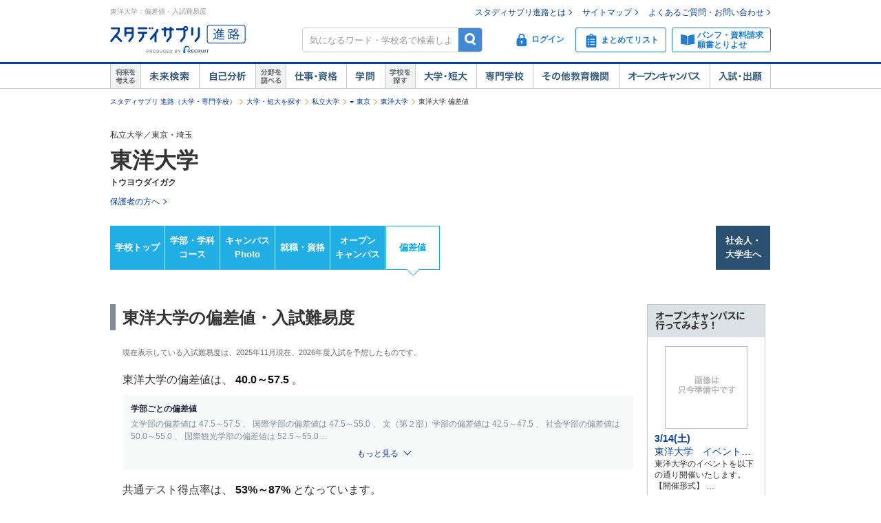

--- FILE ---
content_type: text/html;charset=UTF-8
request_url: https://shingakunet.com/gakko/SC000466/nanido/
body_size: 32156
content:
<!DOCTYPE html PUBLIC "-//W3C//DTD XHTML 1.0 Transitional//EN" "http://www.w3.org/TR/xhtml1/DTD/xhtml1-transitional.dtd">
<html lang="ja">
<head>
<title>東洋大学の2026年度偏差値・入試難易度【スタディサプリ 進路】</title>
<meta http-equiv="Content-Type" content="text/html; charset=UTF-8" />
<meta http-equiv="Content-Style-Type" content="text/css" />
<meta http-equiv="Content-Script-Type" content="text/javascript" />
<meta name="keywords" content="入試,東洋大学,偏差値,過去問,難易度,合格,入試,出願,受験,AO,推薦,総合,一般,共通テスト,国公立,特待生,奨学生,学校見学会,オープンキャンパス,進学" />
<meta name="description" content="東洋大学の入試の偏差値／入試難易度を紹介（2026年度／河合塾提供）。学部別、入試方式別の偏差値・共通テスト得点率などの入試難易度を掲載しています。大学・短大の進学情報なら【スタディサプリ 進路（旧：リクナビ進学）】" />
<link href="/css/assets/p_style.css?20171002161033" rel="stylesheet" type="text/css" media="all" />
<link href="/css/assets/bundle/p_bundle.css?20191217102600" rel="stylesheet" type="text/css" media="all" />
<link href="/css/style_2007_mac.css?20100325120423" rel="stylesheet" type="text/css" media="all" />
<link href="/css/style_reset.css?20160822192239" rel="stylesheet" type="text/css" media="all" />
<link href="/css/style_reset_2.css?20160607095403" rel="stylesheet" type="text/css" media="all" />
<link href="/css/header.css?20231219125015" rel="stylesheet" type="text/css" media="all" />
<link href="/css/footer.css?20160822192239" rel="stylesheet" type="text/css" media="all" />
<link href="/css/gakko_header.css?20190705101050" rel="stylesheet" type="text/css" media="all" />
<link href="/css/gakko_footer.css?20140917131800" rel="stylesheet" type="text/css" media="all" />
<link href="/css/bootstrap.min.css?20151013101838" rel="stylesheet" type="text/css" media="all" />
<link href="/css/assets/page/p_header.css?20220330151629" rel="stylesheet" type="text/css" media="all" />
<link href="/css/assets/page/p_gakko.css?20250327195010" rel="stylesheet" type="text/css" media="all" />
<link href="/css/assets/page/nyushi_nanido.css?20230801103849" rel="stylesheet" type="text/css" media="all" />
<link href="/css/cart_widget.css?20151027101432" rel="stylesheet" type="text/css" media="all" />
<link href="/css/assets/page/p_shinro_common.css?20240329133156" rel="stylesheet" type="text/css" media="all" />
<link href="/css/assets/page/p_nyushi_nanido.css?20231128152841" rel="stylesheet" type="text/css" media="all" />

<link rel="canonical" href="https://shingakunet.com/gakko/SC000466/nanido/" />
<script type="text/javascript" src="/js/env.js?20140626131721" charset="Shift_JIS"></script>
<script type="text/javascript" src="/js/conv/alert.js?20100325120423" charset="Shift_JIS"></script>
<script type="text/javascript" src="/js/jquery.js?20100325120423"></script>
<script type="text/javascript" src="/js/jquery.preload.js?20110228225021"></script>
<script type="text/javascript" src="/js/jquery.opencampasimage.js?20110228225021"></script>
<script type="text/javascript" src="/js/eventHandler.js?20160916191426"></script>
<script type="text/javascript" src="/js/common_rikunabi.js?20121225140110"></script>
<script type="text/javascript" src="/js/app.min.js?20220927100704"></script>

<script type="text/javascript">
window.ajaxFlag = true;
</script>

<script language="JavaScript" type="text/javascript">
<!--
window.onload = function() {
altcheck(1);
}
//-->
</script>
</head>
<body>
<div id="addListButtonImagePreload"></div>
<!-- Google Tag Manager -->
<noscript><iframe src="//www.googletagmanager.com/ns.html?id=GTM-NS9Q7D"
height="0" width="0" style="display:none;visibility:hidden"></iframe></noscript>
<script>(function(w,d,s,l,i){w[l]=w[l]||[];w[l].push({'gtm.start':
new Date().getTime(),event:'gtm.js'});var f=d.getElementsByTagName(s)[0],
j=d.createElement(s),dl=l!='dataLayer'?'&l='+l:'';j.async=true;j.src=
'//www.googletagmanager.com/gtm.js?id='+i+dl;f.parentNode.insertBefore(j,f);
})(window,document,'script','dataLayer','GTM-NS9Q7D');</script>
<!-- End Google Tag Manager -->
<div>
<a name="pagetop"></a>
<div id="container">
<div class="bgWhite">
<div id="shingaku_head"><div id="header">
<div class="headerCon">
<div class="headerL">
<h1>東洋大学：偏差値・入試難易度</h1>
<p class="siteLogo">
<a href="https://shingakunet.com/"  target="_top" ><img src="/images/common/header_rikunavi_shingaku.gif"  alt="スタディサプリ進路"  width="204"  height="44" /></a></p>
<p class="siteCatch">
<img src="/images/common/header_catch.gif"  alt="未来へつながる、学びが見えてくる"  width="114"  class="Arw03"  height="30"  /></p>
</div>
<div class="headerR">
<ul class="memberLink">
<li><a href="https://shingakunet.com/rnet/column/rikunabi/index.html" >スタディサプリ進路とは</a></li>
<li><a href="https://shingakunet.com/rnet/sitemap/index.html" >サイトマップ</a></li>
<li class="last"><a href="https://shingakunet.com/rnet/info/shi_faq_index.html" >よくあるご質問・お問い合わせ</a></li>
</ul>
<div class="search">
<div class="freeWordBox">
<form action="/net/fwSearch/list" method="GET" class="validateForm" name="form1">
<input type="text" name="keyword" maxlength="256" title="気になるワード・学校名で検索しよう" class="tf inputGray checkNoInput">
<a href="#" onclick="$('form[name=form1]').trigger('submit'); return false;" class="btnSearch">検索</a>
</form>
</div>
<div class="search__menuBtn__wrapper search__menuBtn__wrapper--logins">
<div class="search__menuBtn search__menuBtn--login js-loginBtnHeader">
<a href="https://shingakunet.com/net2/quipMember/auth/organicSignIn/">
<img src="/images/common/icon_header_login.svg"  alt="ログイン"  /><p>ログイン</p>
</a>
</div>
<div class="search__menuBtn search__menuBtn--account js-accountBtnHeader">
<div class="headerLinkMenu__button headerLinkMenu__button--logins js-accountBtnHeaderLink">
<img src="/images/common/icon_header_account.svg"  alt="アカウント"  /><p>アカウント</p>
</div>
</div>
</div>
<div class="search__menuBtn__wrapper">
<div class="search__menuBtn search__menuBtn--rireki">
<a href="https://shingakunet.com/net2/cart/list">
<img src="/images/common/icon_header_matomete_new.svg"  alt="まとめてリスト"  /><p>まとめてリスト</p>
<div class="headerR__badge" style="display: none">
<p class="headerR__badge__count"></p>
</div>
</a>
</div>
</div>
<div class="search__menuBtn__wrapper">
<div class="search__menuBtn search__menuBtn--order">
<a href="https://shingakunet.com/rnet/campaign/shiryou/">
<img src="/images/common/icon_header_pamphlet.svg"  alt="パンフ・資料請求・願書とりよせ"  /><p>パンフ・資料請求<br />願書とりよせ</p>
</a>
</div>
</div>
</div>

<div class="dropDownMenu js-dropDownMenu">
<div class="dropDownMenu__frame">
<ul class="dropDownMenu__list">
<li class="dropDownMenu__listItem">
<a href="/net2/quipMember/messageBox/" class="dropDownMenu__linkItem  js-messageListLinkDropDown">
メッセージ
</a>
</li>
<li class="dropDownMenu__listItem">
<a href="/net2/quipMember/account/myPage/" class="dropDownMenu__linkItem">
プロフィール
</a>
</li>
</ul>
</div>
</div>

</div>
</div>
<div class="gnav">
<div class="gnavInner">
<dl class="cat01">
<dt>
<img src="/images/common/btn_gnav_head_01.png"  alt="将来を考える"  width="44"  height="36"  /></dt>
<dd class="btn01">
<a href="https://shingakunet.com/empathyContents/senpaiShigoto/all/koshuL_all/area_all/?formatTypeCd=C999">未来検索</a>
</dd>
<dd class="btn02"><a href="https://shingakunet.com/rnet/column/bunseki/index.html" >自己解析</a></dd>
</dl>
<dl class="cat02">
<dt>
<img src="/images/common/btn_gnav_head_02.png"  alt="分野を調べる"  width="44"  height="36"  /></dt>
<dd class="btn05">
<a href="https://shingakunet.com/bunnya/">仕事・資格</a>
</dd>
<dd class="btn03">
<a href="https://shingakunet.com/gakumon/">学問</a>
</dd>
</dl>
<dl class="cat03">
<dt>
<img src="/images/common/btn_gnav_head_03.png"  alt="学校を探す"  width="44"  height="36"  /></dt>
<dd class="btn01"><a href="https://shingakunet.com/daitan/">大学・短大</a></dd>
<dd class="btn02"><a href="https://shingakunet.com/senkaku/">専門学校</a></dd>
<dd class="btn05"><a href="https://shingakunet.com/area_all/school">その他教育機関</a></dd>
<dd class="btn03"><a href="https://shingakunet.com/openCampus/">オープンキャンパス</a></dd>
<dd class="btn04"><a href="https://shingakunet.com/nyushi/" >入試・出願</a></dd>
</dl>
</div>
</div>
</div>
<script type="text/javascript" src="/js/assets/pc_matomete.js?20240327151942"></script>
</div>
</div>
<noscript>
<ul>
<li>大学・短期大学・専門学校の進学情報サイト</li>
<li><a href="https://shingakunet.com/">スタディサプリ進路</a></li>
<li><a href="https://shingakunet.com/daitan/">大学・短大を探そう</a></li>
<li><a href="https://shingakunet.com/senkaku/">専門学校を探そう</a></li>
<li><a href="https://shingakunet.com/area_all/school">その他教育機関を探そう</a></li>
<li><a href="https://shingakunet.com/openCampus/">オープンキャンパスへ行こう</a></li>
<li><a href="https://shingakunet.com/nyushi/" >入試・出願</a></li>
<li><a href="https://shingakunet.com/empathyContents/senpaiShigoto/all/koshuL_all/area_all/?formatTypeCd=C999">未来検索</a></li>
<li><a href="https://shingakunet.com/rnet/column/bunseki/index.html" >自己解析</a></li>
<li><a href="https://shingakunet.com/bunnya/">仕事・資格</a></li>
<li><a href="https://shingakunet.com/gakumon/">学問</a></li>
</ul>

</noscript>






<script type="text/javascript" src="/js/gadget.js?20121225140110"></script>
<script type="text/javascript" src="/js/cart_widget.js?20240327151948"></script>
<script type="text/javascript" src="/js/assets/p_nyushiNanido.js?20230801103851"></script>
<script language="JavaScript" type="text/javascript">
<!--
$(document).ready(function(){
OpenCampusGadget('opencampus_gadget_area','/net/gadget/openCampusGadget',3,'SC000466','XP1000000025').load();

GetCartWidget('cartWidget_area','/net2/cart/widget','PC-CART-WIDGET', 'gakko').load();
});
//-->
</script>







<div id="pankuzu">
<ul>
	<li><a href="https://shingakunet.com/">スタディサプリ 進路（大学・専門学校）</a></li>
													<li><a href="/daitan/">大学・短大を探す</a></li>																	<li><a href="/searchList/ksl_daitan/ksm_12/">私立大学</a></li>																																																												<li class="pankuzu__area">
						<a href="/searchList/ksl_daitan/ksm_12/area_kanto/ken_13/?af=2" class="pankuzu__areaLink pankuzu__areaLink--multi">東京</a>
							<ul class="pankuzu__subMenuList">
								<li class="pankuzu__subMenuListItem">東京</li>
																																																						<li class="pankuzu__subMenuListItem"><a href="/searchList/ksl_daitan/ksm_12/area_kanto/ken_11/?af=2" class="pankuzu__subMenuLink">埼玉</a></li>
																</ul>
						</li>
																	<li><a href="/gakko/SC000466/">東洋大学</a></li>																	<li>東洋大学 偏差値</li>								<script type="application/ld+json">
	{
		"@context": "http://schema.org",
		"@type": "BreadcrumbList",
		"itemListElement":
		[
			{
				"@type": "ListItem",
				"position": 1,
				"item":
				{
					"@id": "https://shingakunet.com/",
					"name": "スタディサプリ 進路（大学・専門学校）"
				}
			},
										{
				"@type": "ListItem",
				"position": 2,
				"item":
				{
					"@id": "https://shingakunet.com/daitan/",
					"name": "大学・短大を探す"
				}
			}
										,
					{
				"@type": "ListItem",
				"position": 3,
				"item":
				{
					"@id": "https://shingakunet.com/searchList/ksl_daitan/ksm_12/",
					"name": "私立大学"
				}
			}
										,
					{
				"@type": "ListItem",
				"position": 4,
				"item":
				{
					"@id": "https://shingakunet.com/searchList/ksl_daitan/ksm_12/area_kanto/ken_13/?af=2",
					"name": "東京"
				}
			}
										,
					{
				"@type": "ListItem",
				"position": 5,
				"item":
				{
					"@id": "https://shingakunet.com/gakko/SC000466/",
					"name": "東洋大学"
				}
			}
																,
					{
				"@type": "ListItem",
				"position": 6,
				"item":
				{
					"@id": "https://shingakunet.com/gakko/SC000466/nanido/",
					"name": "東洋大学 偏差値"
				}
			}
			]
	}
	</script>
	</ul>
</div>




<div class="schoolNameBox js-specialBannerToggleTrigger" data-type="footerViewTrigger">
<div class="l-row">
<div class="col-8">
<p>私立大学／東京・埼玉</p>
<div class="schoolBox__text__heading titleCommon1">
<a href="/gakko/SC000466/">
東洋大学
</a>
</div>
<p class="fw-b">トウヨウダイガク</p>
<p class="mt5"></p>
<div class="kosyaSubCommentBox">
<p class="moreLink02">
<a href="/gakko/SC000466/parent/">
<span class="fa fa-caret-right fw">保護者の方へ</span>
</a>
</p>
</div>
</div>

<div class="col-4 secondDivMargin">
<div class="l-weekBlock">
<div class="l-table">
</div>
</div>
</div>
</div>

</div>

<div class="localNav">
<ul class="localNav__contents">
<li>
<a href="/gakko/SC000466/" target="_top" class="localNav__contents--default" onclick="var s2=s_gi(s_account);s2.tl(this,'o','G_lnavi_header')">学校トップ</a>
</li>
<li>
<a href="/gakko/SC000466/gakubugakka/" target="_top" class="localNav__contents--default" onclick="var s2=s_gi(s_account);s2.tl(this,'o','G_lnavi_header')">学部・学科<br>コース</a>
</li>
<li>
<a href="/gakko/SC000466/campusPhoto/" target="_top" class="localNav__contents--default" onclick="var s2=s_gi(s_account);s2.tl(this,'o','G_lnavi_header')">キャンパス<br>Photo</a>
</li>
<li>
<a href="/gakko/SC000466/career/" target="_top" class="localNav__contents--default" onclick="var s2=s_gi(s_account);s2.tl(this,'o','G_lnavi_header')">就職・資格</a>
</li>
<li>
<a href="/gakko/SC000466/openCampus/" target="_top" class="localNav__contents--default" onclick="var s2=s_gi(s_account);s2.tl(this,'o','G_lnavi_header')">オープン<br>キャンパス</a>
</li>
<li>
<a href="/gakko/SC000466/nanido/" target="_top" class="localNav__contents--active" onclick="var s2=s_gi(s_account);s2.tl(this,'o','G_lnavi_header')">偏差値</a>
</li>
<li class="otherTab">
<a href="/gakko/SC000466/kisotsu/" target="_top" class="localNav__contents__other" onclick="var s2=s_gi(s_account);s2.tl(this,'o','G_lnavi_header')">社会人・<br>大学生へ</a>
</li>
</ul>
</div>

<script type="text/javascript" src="/js/jquery.cookie.js?20100325120423"></script>
<script type="text/javascript" src="/js/gakkoAccess.js?20180723150056"></script>
<script type="text/javascript">
<!--
$(document).ready(function () {
visitGakko('SC000466');
});
//-->
</script>


<div id="contents">
<div id="main">

<div id="subtitle">
<div id="div">
<h2 class="titleCommon2">
東洋大学の偏差値・入試難易度
</h2>
</div>
</div>
<div class="nanidoContentHeader">
<div class="nanidoContentHeader__notice">
<p class="nanidoContentHeader__noticeHeading">現在表示している入試難易度は、2025年11月現在、2026年度入試を予想したものです。</p>
<p class="nanidoContentHeader__noticeRate">
東洋大学の偏差値は、
<span class="nanidoContentHeader__noticeRateValue">
40.0～57.5
</span>。
</p>


<!-- 学部数計算 -->

<div class="p-nyushiInfo__textDetail">
<p class="p-nyushiInfo__textDetail--heading">学部ごとの偏差値</p>
<!-- 5個目の要素まではここに記載 -->
<p class="p-nyushiInfo__textDetail--body">
文学部の偏差値は
47.5～57.5
、
国際学部の偏差値は
47.5～55.0
、
文（第２部）学部の偏差値は
42.5～47.5
、
社会学部の偏差値は
50.0～55.0
、
国際観光学部の偏差値は
52.5～55.0
<span class="js-three-dot">...</span>
<span class="p-nyushiInfo__textDetail--display js-textDetail-accordion">
、
法学部の偏差値は
47.5～55.0
、
経済学部の偏差値は
47.5～55.0
、
経営学部の偏差値は
50.0～57.5
、
社会（第２部）学部の偏差値は
42.5～45.0
、
法（第２部）学部の偏差値は
42.5～47.5
、
国際（イブニング）学部の偏差値は
40.0
、
経済（第２部）学部の偏差値は
40.0～42.5
、
経営（第２部）学部の偏差値は
42.5～47.5
、
理工学部の偏差値は
45.0～50.0
、
生命科学部の偏差値は
45.0～50.0
、
食環境科学部の偏差値は
45.0～50.0
、
福祉社会デザイン学部の偏差値は
45.0～50.0
、
健康スポーツ科学部の偏差値は
42.5～52.5
、
総合情報学部の偏差値は
45.0～50.0
、
情報連携学部の偏差値は
47.5～52.5
となっています。
</span>
</p>
<div class="p-nyushiInfo__textDetail--footer">
<div class="p-nyushiInfo__textDetail--accordionControl js-accordionOpen">
<span class="accordionOpen__arrow">もっと見る</span>
</div>
<div class="p-nyushiInfo__textDetail--accordionControl p-nyushiInfo__textDetail--display js-accordionClose">
<span class="accordionClose__arrow">閉じる</span>
</div>
</div>
</div>



<p class="nanidoContentHeader__noticeRate">
共通テスト得点率は、
<span class="nanidoContentHeader__noticeRateValue">
53%～87%
</span>
となっています。
</p>
<p class="nanidoContentHeader__noticeLead">偏差値・合格難易度情報：
<a href="#about">河合塾提供</a>
</p>
</div>

<ul class="nanidoContentHeader__list">
<li class="nanidoContentHeader__listItem">
<a data-nanido-graph-link="trigger" href="javascript:void(0);" class="nanidoContentHeader__listItemLink">東洋大学の学部別偏差値一覧を見る</a>
</li>

<li class="nanidoContentHeader__listItem">
<a data-gakubugakka-hensachi-link="trigger" href="javascript:void(0);" class="nanidoContentHeader__listItemLink">学部・学科ごとの偏差値を調べる</a>
</li>

<li class="nanidoContentHeader__listItem">
<a data-score-graph-link="trigger" href="javascript:void(0);" class="nanidoContentHeader__listItemLink">東洋大学の学部別共通テスト得点率一覧を見る</a>
</li>

<li class="nanidoContentHeader__listItem">
<a data-gakubugakka-score-link="trigger" href="javascript:void(0);" class="nanidoContentHeader__listItemLink">学部・学科ごとの共通テスト得点率を調べる</a>
</li>
</ul>

<div class="nanidoContentHeader__links">
</div>
</div>


<h2 class="titleCommon3 mb20" data-nanido-graph-link="target">東洋大学の学部別偏差値一覧</h2>
<div class="graphArea">
<div class="nanidoGraph">
<div class="nanidoGraph__row">
<div class="nanidoGraph__col__header--blank"></div>
<ul class="nanidoGraph__col__header">
<li class="nanidoGraph__col__header__item"></li>
<li class="nanidoGraph__col__header__item">BF</li>
<li class="nanidoGraph__col__header__item">30</li>
<li class="nanidoGraph__col__header__item"></li>
<li class="nanidoGraph__col__header__item">40</li>
<li class="nanidoGraph__col__header__item"></li>
<li class="nanidoGraph__col__header__item">50</li>
<li class="nanidoGraph__col__header__item"></li>
<li class="nanidoGraph__col__header__item">60</li>
<li class="nanidoGraph__col__header__item"></li>
<li class="nanidoGraph__col__header__item">70〜</li>
</ul>
</div>
<div class="nanidoGraph__row">
<div class="nanidoGraph__col__text"></div>
<div class="nanidoGraph__col__graph">
<div class="nanidoGraph__wrapper">
<ul class="nanidoGraph__guide">
<li class="nanidoGraph__guide__col"></li>
<li class="nanidoGraph__guide__col"></li>
<li class="nanidoGraph__guide__col"></li>
<li class="nanidoGraph__guide__col"></li>
<li class="nanidoGraph__guide__col"></li>
<li class="nanidoGraph__guide__col"></li>
<li class="nanidoGraph__guide__col"></li>
<li class="nanidoGraph__guide__col"></li>
<li class="nanidoGraph__guide__col"></li>
<li class="nanidoGraph__guide__col"></li>
<li class="nanidoGraph__guide__col"></li>
</ul>
</div>
</div>
</div>
<div class="nanidoGraph__row">
<div class="nanidoGraph__col__text">
<a href="javascript:void(0);" data-nanido-to-gakubu="文">文学部</a>
</div>
<div class="nanidoGraph__col__graph">
<div class="nanidoGraph__wrapper">
<ul class="nanidoGraph__guide">
<li class="nanidoGraph__guide__col"></li>
<li class="nanidoGraph__guide__col"></li>
<li class="nanidoGraph__guide__col"></li>
<li class="nanidoGraph__guide__col"></li>
<li class="nanidoGraph__guide__col"></li>
<li class="nanidoGraph__guide__col"></li>
<li class="nanidoGraph__guide__col"></li>
<li class="nanidoGraph__guide__col"></li>
<li class="nanidoGraph__guide__col"></li>
<li class="nanidoGraph__guide__col"></li>
<li class="nanidoGraph__guide__col"></li>
</ul>
<div class="nanidoGraph__graph">
<div class="nanidoGraph__graph__wrapper" data-nanido-graph="target" data-min="47.5" data-max="57.5">
</div>
</div>
<div class="nanidoGraph__value">
<div class="nanidoGraph__value__wrapper" data-nanido-value="target">
<div style="display: none;">
<span class="graphArea__value">
47.5～57.5
</span>
</div>
</div>
</div>
</div>
</div>
</div>
<div class="nanidoGraph__row">
<div class="nanidoGraph__col__text">
<a href="javascript:void(0);" data-nanido-to-gakubu="国際">国際学部</a>
</div>
<div class="nanidoGraph__col__graph">
<div class="nanidoGraph__wrapper">
<ul class="nanidoGraph__guide">
<li class="nanidoGraph__guide__col"></li>
<li class="nanidoGraph__guide__col"></li>
<li class="nanidoGraph__guide__col"></li>
<li class="nanidoGraph__guide__col"></li>
<li class="nanidoGraph__guide__col"></li>
<li class="nanidoGraph__guide__col"></li>
<li class="nanidoGraph__guide__col"></li>
<li class="nanidoGraph__guide__col"></li>
<li class="nanidoGraph__guide__col"></li>
<li class="nanidoGraph__guide__col"></li>
<li class="nanidoGraph__guide__col"></li>
</ul>
<div class="nanidoGraph__graph">
<div class="nanidoGraph__graph__wrapper" data-nanido-graph="target" data-min="47.5" data-max="55.0">
</div>
</div>
<div class="nanidoGraph__value">
<div class="nanidoGraph__value__wrapper" data-nanido-value="target">
<div style="display: none;">
<span class="graphArea__value">
47.5～55.0
</span>
</div>
</div>
</div>
</div>
</div>
</div>
<div class="nanidoGraph__row">
<div class="nanidoGraph__col__text">
<a href="javascript:void(0);" data-nanido-to-gakubu="文（第２部）">文（第２部）学部</a>
</div>
<div class="nanidoGraph__col__graph">
<div class="nanidoGraph__wrapper">
<ul class="nanidoGraph__guide">
<li class="nanidoGraph__guide__col"></li>
<li class="nanidoGraph__guide__col"></li>
<li class="nanidoGraph__guide__col"></li>
<li class="nanidoGraph__guide__col"></li>
<li class="nanidoGraph__guide__col"></li>
<li class="nanidoGraph__guide__col"></li>
<li class="nanidoGraph__guide__col"></li>
<li class="nanidoGraph__guide__col"></li>
<li class="nanidoGraph__guide__col"></li>
<li class="nanidoGraph__guide__col"></li>
<li class="nanidoGraph__guide__col"></li>
</ul>
<div class="nanidoGraph__graph">
<div class="nanidoGraph__graph__wrapper" data-nanido-graph="target" data-min="42.5" data-max="47.5">
</div>
</div>
<div class="nanidoGraph__value">
<div class="nanidoGraph__value__wrapper" data-nanido-value="target">
<div style="display: none;">
<span class="graphArea__value">
42.5～47.5
</span>
</div>
</div>
</div>
</div>
</div>
</div>
<div class="nanidoGraph__row">
<div class="nanidoGraph__col__text">
<a href="javascript:void(0);" data-nanido-to-gakubu="社会">社会学部</a>
</div>
<div class="nanidoGraph__col__graph">
<div class="nanidoGraph__wrapper">
<ul class="nanidoGraph__guide">
<li class="nanidoGraph__guide__col"></li>
<li class="nanidoGraph__guide__col"></li>
<li class="nanidoGraph__guide__col"></li>
<li class="nanidoGraph__guide__col"></li>
<li class="nanidoGraph__guide__col"></li>
<li class="nanidoGraph__guide__col"></li>
<li class="nanidoGraph__guide__col"></li>
<li class="nanidoGraph__guide__col"></li>
<li class="nanidoGraph__guide__col"></li>
<li class="nanidoGraph__guide__col"></li>
<li class="nanidoGraph__guide__col"></li>
</ul>
<div class="nanidoGraph__graph">
<div class="nanidoGraph__graph__wrapper" data-nanido-graph="target" data-min="50.0" data-max="55.0">
</div>
</div>
<div class="nanidoGraph__value">
<div class="nanidoGraph__value__wrapper" data-nanido-value="target">
<div style="display: none;">
<span class="graphArea__value">
50.0～55.0
</span>
</div>
</div>
</div>
</div>
</div>
</div>
<div class="nanidoGraph__row">
<div class="nanidoGraph__col__text">
<a href="javascript:void(0);" data-nanido-to-gakubu="国際観光">国際観光学部</a>
</div>
<div class="nanidoGraph__col__graph">
<div class="nanidoGraph__wrapper">
<ul class="nanidoGraph__guide">
<li class="nanidoGraph__guide__col"></li>
<li class="nanidoGraph__guide__col"></li>
<li class="nanidoGraph__guide__col"></li>
<li class="nanidoGraph__guide__col"></li>
<li class="nanidoGraph__guide__col"></li>
<li class="nanidoGraph__guide__col"></li>
<li class="nanidoGraph__guide__col"></li>
<li class="nanidoGraph__guide__col"></li>
<li class="nanidoGraph__guide__col"></li>
<li class="nanidoGraph__guide__col"></li>
<li class="nanidoGraph__guide__col"></li>
</ul>
<div class="nanidoGraph__graph">
<div class="nanidoGraph__graph__wrapper" data-nanido-graph="target" data-min="52.5" data-max="55.0">
</div>
</div>
<div class="nanidoGraph__value">
<div class="nanidoGraph__value__wrapper" data-nanido-value="target">
<div style="display: none;">
<span class="graphArea__value">
52.5～55.0
</span>
</div>
</div>
</div>
</div>
</div>
</div>
<div class="nanidoGraph__row">
<div class="nanidoGraph__col__text">
<a href="javascript:void(0);" data-nanido-to-gakubu="法">法学部</a>
</div>
<div class="nanidoGraph__col__graph">
<div class="nanidoGraph__wrapper">
<ul class="nanidoGraph__guide">
<li class="nanidoGraph__guide__col"></li>
<li class="nanidoGraph__guide__col"></li>
<li class="nanidoGraph__guide__col"></li>
<li class="nanidoGraph__guide__col"></li>
<li class="nanidoGraph__guide__col"></li>
<li class="nanidoGraph__guide__col"></li>
<li class="nanidoGraph__guide__col"></li>
<li class="nanidoGraph__guide__col"></li>
<li class="nanidoGraph__guide__col"></li>
<li class="nanidoGraph__guide__col"></li>
<li class="nanidoGraph__guide__col"></li>
</ul>
<div class="nanidoGraph__graph">
<div class="nanidoGraph__graph__wrapper" data-nanido-graph="target" data-min="47.5" data-max="55.0">
</div>
</div>
<div class="nanidoGraph__value">
<div class="nanidoGraph__value__wrapper" data-nanido-value="target">
<div style="display: none;">
<span class="graphArea__value">
47.5～55.0
</span>
</div>
</div>
</div>
</div>
</div>
</div>
<div class="nanidoGraph__row">
<div class="nanidoGraph__col__text">
<a href="javascript:void(0);" data-nanido-to-gakubu="経済">経済学部</a>
</div>
<div class="nanidoGraph__col__graph">
<div class="nanidoGraph__wrapper">
<ul class="nanidoGraph__guide">
<li class="nanidoGraph__guide__col"></li>
<li class="nanidoGraph__guide__col"></li>
<li class="nanidoGraph__guide__col"></li>
<li class="nanidoGraph__guide__col"></li>
<li class="nanidoGraph__guide__col"></li>
<li class="nanidoGraph__guide__col"></li>
<li class="nanidoGraph__guide__col"></li>
<li class="nanidoGraph__guide__col"></li>
<li class="nanidoGraph__guide__col"></li>
<li class="nanidoGraph__guide__col"></li>
<li class="nanidoGraph__guide__col"></li>
</ul>
<div class="nanidoGraph__graph">
<div class="nanidoGraph__graph__wrapper" data-nanido-graph="target" data-min="47.5" data-max="55.0">
</div>
</div>
<div class="nanidoGraph__value">
<div class="nanidoGraph__value__wrapper" data-nanido-value="target">
<div style="display: none;">
<span class="graphArea__value">
47.5～55.0
</span>
</div>
</div>
</div>
</div>
</div>
</div>
<div class="nanidoGraph__row">
<div class="nanidoGraph__col__text">
<a href="javascript:void(0);" data-nanido-to-gakubu="経営">経営学部</a>
</div>
<div class="nanidoGraph__col__graph">
<div class="nanidoGraph__wrapper">
<ul class="nanidoGraph__guide">
<li class="nanidoGraph__guide__col"></li>
<li class="nanidoGraph__guide__col"></li>
<li class="nanidoGraph__guide__col"></li>
<li class="nanidoGraph__guide__col"></li>
<li class="nanidoGraph__guide__col"></li>
<li class="nanidoGraph__guide__col"></li>
<li class="nanidoGraph__guide__col"></li>
<li class="nanidoGraph__guide__col"></li>
<li class="nanidoGraph__guide__col"></li>
<li class="nanidoGraph__guide__col"></li>
<li class="nanidoGraph__guide__col"></li>
</ul>
<div class="nanidoGraph__graph">
<div class="nanidoGraph__graph__wrapper" data-nanido-graph="target" data-min="50.0" data-max="57.5">
</div>
</div>
<div class="nanidoGraph__value">
<div class="nanidoGraph__value__wrapper" data-nanido-value="target">
<div style="display: none;">
<span class="graphArea__value">
50.0～57.5
</span>
</div>
</div>
</div>
</div>
</div>
</div>
<div class="nanidoGraph__row">
<div class="nanidoGraph__col__text">
<a href="javascript:void(0);" data-nanido-to-gakubu="社会（第２部）">社会（第２部）学部</a>
</div>
<div class="nanidoGraph__col__graph">
<div class="nanidoGraph__wrapper">
<ul class="nanidoGraph__guide">
<li class="nanidoGraph__guide__col"></li>
<li class="nanidoGraph__guide__col"></li>
<li class="nanidoGraph__guide__col"></li>
<li class="nanidoGraph__guide__col"></li>
<li class="nanidoGraph__guide__col"></li>
<li class="nanidoGraph__guide__col"></li>
<li class="nanidoGraph__guide__col"></li>
<li class="nanidoGraph__guide__col"></li>
<li class="nanidoGraph__guide__col"></li>
<li class="nanidoGraph__guide__col"></li>
<li class="nanidoGraph__guide__col"></li>
</ul>
<div class="nanidoGraph__graph">
<div class="nanidoGraph__graph__wrapper" data-nanido-graph="target" data-min="42.5" data-max="45.0">
</div>
</div>
<div class="nanidoGraph__value">
<div class="nanidoGraph__value__wrapper" data-nanido-value="target">
<div style="display: none;">
<span class="graphArea__value">
42.5～45.0
</span>
</div>
</div>
</div>
</div>
</div>
</div>
<div class="nanidoGraph__row">
<div class="nanidoGraph__col__text">
<a href="javascript:void(0);" data-nanido-to-gakubu="法（第２部）">法（第２部）学部</a>
</div>
<div class="nanidoGraph__col__graph">
<div class="nanidoGraph__wrapper">
<ul class="nanidoGraph__guide">
<li class="nanidoGraph__guide__col"></li>
<li class="nanidoGraph__guide__col"></li>
<li class="nanidoGraph__guide__col"></li>
<li class="nanidoGraph__guide__col"></li>
<li class="nanidoGraph__guide__col"></li>
<li class="nanidoGraph__guide__col"></li>
<li class="nanidoGraph__guide__col"></li>
<li class="nanidoGraph__guide__col"></li>
<li class="nanidoGraph__guide__col"></li>
<li class="nanidoGraph__guide__col"></li>
<li class="nanidoGraph__guide__col"></li>
</ul>
<div class="nanidoGraph__graph">
<div class="nanidoGraph__graph__wrapper" data-nanido-graph="target" data-min="42.5" data-max="47.5">
</div>
</div>
<div class="nanidoGraph__value">
<div class="nanidoGraph__value__wrapper" data-nanido-value="target">
<div style="display: none;">
<span class="graphArea__value">
42.5～47.5
</span>
</div>
</div>
</div>
</div>
</div>
</div>
<div class="nanidoGraph__row">
<div class="nanidoGraph__col__text">
<a href="javascript:void(0);" data-nanido-to-gakubu="国際（イブニング）">国際（イブニング）学部</a>
</div>
<div class="nanidoGraph__col__graph">
<div class="nanidoGraph__wrapper">
<ul class="nanidoGraph__guide">
<li class="nanidoGraph__guide__col"></li>
<li class="nanidoGraph__guide__col"></li>
<li class="nanidoGraph__guide__col"></li>
<li class="nanidoGraph__guide__col"></li>
<li class="nanidoGraph__guide__col"></li>
<li class="nanidoGraph__guide__col"></li>
<li class="nanidoGraph__guide__col"></li>
<li class="nanidoGraph__guide__col"></li>
<li class="nanidoGraph__guide__col"></li>
<li class="nanidoGraph__guide__col"></li>
<li class="nanidoGraph__guide__col"></li>
</ul>
<div class="nanidoGraph__graph">
<div class="nanidoGraph__graph__wrapper" data-nanido-graph="target" data-min="40.0" data-max="40.0">
</div>
</div>
<div class="nanidoGraph__value">
<div class="nanidoGraph__value__wrapper" data-nanido-value="target">
<div style="display: none;">
<span class="graphArea__value">
40.0
</span>
</div>
</div>
</div>
</div>
</div>
</div>
<div class="nanidoGraph__row">
<div class="nanidoGraph__col__text">
<a href="javascript:void(0);" data-nanido-to-gakubu="経済（第２部）">経済（第２部）学部</a>
</div>
<div class="nanidoGraph__col__graph">
<div class="nanidoGraph__wrapper">
<ul class="nanidoGraph__guide">
<li class="nanidoGraph__guide__col"></li>
<li class="nanidoGraph__guide__col"></li>
<li class="nanidoGraph__guide__col"></li>
<li class="nanidoGraph__guide__col"></li>
<li class="nanidoGraph__guide__col"></li>
<li class="nanidoGraph__guide__col"></li>
<li class="nanidoGraph__guide__col"></li>
<li class="nanidoGraph__guide__col"></li>
<li class="nanidoGraph__guide__col"></li>
<li class="nanidoGraph__guide__col"></li>
<li class="nanidoGraph__guide__col"></li>
</ul>
<div class="nanidoGraph__graph">
<div class="nanidoGraph__graph__wrapper" data-nanido-graph="target" data-min="40.0" data-max="42.5">
</div>
</div>
<div class="nanidoGraph__value">
<div class="nanidoGraph__value__wrapper" data-nanido-value="target">
<div style="display: none;">
<span class="graphArea__value">
40.0～42.5
</span>
</div>
</div>
</div>
</div>
</div>
</div>
<div class="nanidoGraph__row">
<div class="nanidoGraph__col__text">
<a href="javascript:void(0);" data-nanido-to-gakubu="経営（第２部）">経営（第２部）学部</a>
</div>
<div class="nanidoGraph__col__graph">
<div class="nanidoGraph__wrapper">
<ul class="nanidoGraph__guide">
<li class="nanidoGraph__guide__col"></li>
<li class="nanidoGraph__guide__col"></li>
<li class="nanidoGraph__guide__col"></li>
<li class="nanidoGraph__guide__col"></li>
<li class="nanidoGraph__guide__col"></li>
<li class="nanidoGraph__guide__col"></li>
<li class="nanidoGraph__guide__col"></li>
<li class="nanidoGraph__guide__col"></li>
<li class="nanidoGraph__guide__col"></li>
<li class="nanidoGraph__guide__col"></li>
<li class="nanidoGraph__guide__col"></li>
</ul>
<div class="nanidoGraph__graph">
<div class="nanidoGraph__graph__wrapper" data-nanido-graph="target" data-min="42.5" data-max="47.5">
</div>
</div>
<div class="nanidoGraph__value">
<div class="nanidoGraph__value__wrapper" data-nanido-value="target">
<div style="display: none;">
<span class="graphArea__value">
42.5～47.5
</span>
</div>
</div>
</div>
</div>
</div>
</div>
<div class="nanidoGraph__row">
<div class="nanidoGraph__col__text">
<a href="javascript:void(0);" data-nanido-to-gakubu="理工">理工学部</a>
</div>
<div class="nanidoGraph__col__graph">
<div class="nanidoGraph__wrapper">
<ul class="nanidoGraph__guide">
<li class="nanidoGraph__guide__col"></li>
<li class="nanidoGraph__guide__col"></li>
<li class="nanidoGraph__guide__col"></li>
<li class="nanidoGraph__guide__col"></li>
<li class="nanidoGraph__guide__col"></li>
<li class="nanidoGraph__guide__col"></li>
<li class="nanidoGraph__guide__col"></li>
<li class="nanidoGraph__guide__col"></li>
<li class="nanidoGraph__guide__col"></li>
<li class="nanidoGraph__guide__col"></li>
<li class="nanidoGraph__guide__col"></li>
</ul>
<div class="nanidoGraph__graph">
<div class="nanidoGraph__graph__wrapper" data-nanido-graph="target" data-min="45.0" data-max="50.0">
</div>
</div>
<div class="nanidoGraph__value">
<div class="nanidoGraph__value__wrapper" data-nanido-value="target">
<div style="display: none;">
<span class="graphArea__value">
45.0～50.0
</span>
</div>
</div>
</div>
</div>
</div>
</div>
<div class="nanidoGraph__row">
<div class="nanidoGraph__col__text">
<a href="javascript:void(0);" data-nanido-to-gakubu="生命科学">生命科学部</a>
</div>
<div class="nanidoGraph__col__graph">
<div class="nanidoGraph__wrapper">
<ul class="nanidoGraph__guide">
<li class="nanidoGraph__guide__col"></li>
<li class="nanidoGraph__guide__col"></li>
<li class="nanidoGraph__guide__col"></li>
<li class="nanidoGraph__guide__col"></li>
<li class="nanidoGraph__guide__col"></li>
<li class="nanidoGraph__guide__col"></li>
<li class="nanidoGraph__guide__col"></li>
<li class="nanidoGraph__guide__col"></li>
<li class="nanidoGraph__guide__col"></li>
<li class="nanidoGraph__guide__col"></li>
<li class="nanidoGraph__guide__col"></li>
</ul>
<div class="nanidoGraph__graph">
<div class="nanidoGraph__graph__wrapper" data-nanido-graph="target" data-min="45.0" data-max="50.0">
</div>
</div>
<div class="nanidoGraph__value">
<div class="nanidoGraph__value__wrapper" data-nanido-value="target">
<div style="display: none;">
<span class="graphArea__value">
45.0～50.0
</span>
</div>
</div>
</div>
</div>
</div>
</div>
<div class="nanidoGraph__row">
<div class="nanidoGraph__col__text">
<a href="javascript:void(0);" data-nanido-to-gakubu="食環境科学">食環境科学部</a>
</div>
<div class="nanidoGraph__col__graph">
<div class="nanidoGraph__wrapper">
<ul class="nanidoGraph__guide">
<li class="nanidoGraph__guide__col"></li>
<li class="nanidoGraph__guide__col"></li>
<li class="nanidoGraph__guide__col"></li>
<li class="nanidoGraph__guide__col"></li>
<li class="nanidoGraph__guide__col"></li>
<li class="nanidoGraph__guide__col"></li>
<li class="nanidoGraph__guide__col"></li>
<li class="nanidoGraph__guide__col"></li>
<li class="nanidoGraph__guide__col"></li>
<li class="nanidoGraph__guide__col"></li>
<li class="nanidoGraph__guide__col"></li>
</ul>
<div class="nanidoGraph__graph">
<div class="nanidoGraph__graph__wrapper" data-nanido-graph="target" data-min="45.0" data-max="50.0">
</div>
</div>
<div class="nanidoGraph__value">
<div class="nanidoGraph__value__wrapper" data-nanido-value="target">
<div style="display: none;">
<span class="graphArea__value">
45.0～50.0
</span>
</div>
</div>
</div>
</div>
</div>
</div>
<div class="nanidoGraph__row">
<div class="nanidoGraph__col__text">
<a href="javascript:void(0);" data-nanido-to-gakubu="福祉社会デザイン">福祉社会デザイン学部</a>
</div>
<div class="nanidoGraph__col__graph">
<div class="nanidoGraph__wrapper">
<ul class="nanidoGraph__guide">
<li class="nanidoGraph__guide__col"></li>
<li class="nanidoGraph__guide__col"></li>
<li class="nanidoGraph__guide__col"></li>
<li class="nanidoGraph__guide__col"></li>
<li class="nanidoGraph__guide__col"></li>
<li class="nanidoGraph__guide__col"></li>
<li class="nanidoGraph__guide__col"></li>
<li class="nanidoGraph__guide__col"></li>
<li class="nanidoGraph__guide__col"></li>
<li class="nanidoGraph__guide__col"></li>
<li class="nanidoGraph__guide__col"></li>
</ul>
<div class="nanidoGraph__graph">
<div class="nanidoGraph__graph__wrapper" data-nanido-graph="target" data-min="45.0" data-max="50.0">
</div>
</div>
<div class="nanidoGraph__value">
<div class="nanidoGraph__value__wrapper" data-nanido-value="target">
<div style="display: none;">
<span class="graphArea__value">
45.0～50.0
</span>
</div>
</div>
</div>
</div>
</div>
</div>
<div class="nanidoGraph__row">
<div class="nanidoGraph__col__text">
<a href="javascript:void(0);" data-nanido-to-gakubu="健康スポーツ科学">健康スポーツ科学部</a>
</div>
<div class="nanidoGraph__col__graph">
<div class="nanidoGraph__wrapper">
<ul class="nanidoGraph__guide">
<li class="nanidoGraph__guide__col"></li>
<li class="nanidoGraph__guide__col"></li>
<li class="nanidoGraph__guide__col"></li>
<li class="nanidoGraph__guide__col"></li>
<li class="nanidoGraph__guide__col"></li>
<li class="nanidoGraph__guide__col"></li>
<li class="nanidoGraph__guide__col"></li>
<li class="nanidoGraph__guide__col"></li>
<li class="nanidoGraph__guide__col"></li>
<li class="nanidoGraph__guide__col"></li>
<li class="nanidoGraph__guide__col"></li>
</ul>
<div class="nanidoGraph__graph">
<div class="nanidoGraph__graph__wrapper" data-nanido-graph="target" data-min="42.5" data-max="52.5">
</div>
</div>
<div class="nanidoGraph__value">
<div class="nanidoGraph__value__wrapper" data-nanido-value="target">
<div style="display: none;">
<span class="graphArea__value">
42.5～52.5
</span>
</div>
</div>
</div>
</div>
</div>
</div>
<div class="nanidoGraph__row">
<div class="nanidoGraph__col__text">
<a href="javascript:void(0);" data-nanido-to-gakubu="総合情報">総合情報学部</a>
</div>
<div class="nanidoGraph__col__graph">
<div class="nanidoGraph__wrapper">
<ul class="nanidoGraph__guide">
<li class="nanidoGraph__guide__col"></li>
<li class="nanidoGraph__guide__col"></li>
<li class="nanidoGraph__guide__col"></li>
<li class="nanidoGraph__guide__col"></li>
<li class="nanidoGraph__guide__col"></li>
<li class="nanidoGraph__guide__col"></li>
<li class="nanidoGraph__guide__col"></li>
<li class="nanidoGraph__guide__col"></li>
<li class="nanidoGraph__guide__col"></li>
<li class="nanidoGraph__guide__col"></li>
<li class="nanidoGraph__guide__col"></li>
</ul>
<div class="nanidoGraph__graph">
<div class="nanidoGraph__graph__wrapper" data-nanido-graph="target" data-min="45.0" data-max="50.0">
</div>
</div>
<div class="nanidoGraph__value">
<div class="nanidoGraph__value__wrapper" data-nanido-value="target">
<div style="display: none;">
<span class="graphArea__value">
45.0～50.0
</span>
</div>
</div>
</div>
</div>
</div>
</div>
<div class="nanidoGraph__row">
<div class="nanidoGraph__col__text">
<a href="javascript:void(0);" data-nanido-to-gakubu="情報連携">情報連携学部</a>
</div>
<div class="nanidoGraph__col__graph">
<div class="nanidoGraph__wrapper">
<ul class="nanidoGraph__guide">
<li class="nanidoGraph__guide__col"></li>
<li class="nanidoGraph__guide__col"></li>
<li class="nanidoGraph__guide__col"></li>
<li class="nanidoGraph__guide__col"></li>
<li class="nanidoGraph__guide__col"></li>
<li class="nanidoGraph__guide__col"></li>
<li class="nanidoGraph__guide__col"></li>
<li class="nanidoGraph__guide__col"></li>
<li class="nanidoGraph__guide__col"></li>
<li class="nanidoGraph__guide__col"></li>
<li class="nanidoGraph__guide__col"></li>
</ul>
<div class="nanidoGraph__graph">
<div class="nanidoGraph__graph__wrapper" data-nanido-graph="target" data-min="47.5" data-max="52.5">
</div>
</div>
<div class="nanidoGraph__value">
<div class="nanidoGraph__value__wrapper" data-nanido-value="target">
<div style="display: none;">
<span class="graphArea__value">
47.5～52.5
</span>
</div>
</div>
</div>
</div>
</div>
</div>
</div>
</div>

<h2 class="titleCommon3 mb20" data-gakubugakka-hensachi-link="target">東洋大学の学部・学科ごとの偏差値</h2>
<div class="gakubuList__wrapper">
<ul class="gakubuList">
<li class="gakubuList__item" id="gakubuList_1" data-nanido-gakubu="文">
<div class="gakubuList__item__wrapper">
<div class="rateRow">
<h3 class="rateRow__name">文学部</h3>
<div class="rateRow__rate">
<span class="rateRow__rate--label">東洋大学 文学部の偏差値は、</span>
47.5～57.5
<span class="rateRow__rate--label">です。</span>
</div>
</div>
</div>

<div class="rateRow">
<h4 class="rateRow__gakkaName">哲学科</h4>
<div class="rateRow__rate--gakka">
<span class="rateRow__rate--label">東洋大学 文学部 哲学科の偏差値は、</span>
55.0～57.5
<span class="rateRow__rate--label">です。</span>
</div>
</div>
<div class="rateTable" data-target="rate_table">
<table class="rateTable__frame">
<tbody>
<tr class="rateTable__row">
<th class="rateTable__cell--header">学部</th>
<th class="rateTable__cell--header">学科</th>
<th class="rateTable__cell--header">日程</th>
<th class="rateTable__cell--header">偏差値</th>
</tr>
<tr class="rateTable__row">
<td class="rateTable__cell">文</td>
<td class="rateTable__cell">
哲
</td>
<td class="rateTable__cell">
前期４教科
</td>
<td class="rateTable__cell">
55.0
</td>
</tr>

<tr class="rateTable__row">
<td class="rateTable__cell">文</td>
<td class="rateTable__cell">
哲
</td>
<td class="rateTable__cell">
前期３教科英語
</td>
<td class="rateTable__cell">
55.0
</td>
</tr>

<tr class="rateTable__row">
<td class="rateTable__cell">文</td>
<td class="rateTable__cell">
哲
</td>
<td class="rateTable__cell">
前期３教科
</td>
<td class="rateTable__cell">
57.5
</td>
</tr>

<tr class="rateTable__row">
<td class="rateTable__cell">文</td>
<td class="rateTable__cell">
哲
</td>
<td class="rateTable__cell">
前期３教科最高
</td>
<td class="rateTable__cell">
57.5
</td>
</tr>

<tr class="rateTable__row">
<td class="rateTable__cell">文</td>
<td class="rateTable__cell">
哲
</td>
<td class="rateTable__cell">
多面的前期２
</td>
<td class="rateTable__cell">
-
</td>
</tr>

</tbody>
</table>
</div>
<div class="rateRow">
<h4 class="rateRow__gakkaName">日本文学文化学科</h4>
<div class="rateRow__rate--gakka">
<span class="rateRow__rate--label">東洋大学 文学部 日本文学文化学科の偏差値は、</span>
50.0～57.5
<span class="rateRow__rate--label">です。</span>
</div>
</div>
<div class="rateTable" data-target="rate_table">
<table class="rateTable__frame">
<tbody>
<tr class="rateTable__row">
<th class="rateTable__cell--header">学部</th>
<th class="rateTable__cell--header">学科</th>
<th class="rateTable__cell--header">日程</th>
<th class="rateTable__cell--header">偏差値</th>
</tr>
<tr class="rateTable__row">
<td class="rateTable__cell">文</td>
<td class="rateTable__cell">
日本文学文化
</td>
<td class="rateTable__cell">
前期４教科
</td>
<td class="rateTable__cell">
50.0
</td>
</tr>

<tr class="rateTable__row">
<td class="rateTable__cell">文</td>
<td class="rateTable__cell">
日本文学文化
</td>
<td class="rateTable__cell">
前期３教科
</td>
<td class="rateTable__cell">
55.0
</td>
</tr>

<tr class="rateTable__row">
<td class="rateTable__cell">文</td>
<td class="rateTable__cell">
日本文学文化
</td>
<td class="rateTable__cell">
前期３教科国語
</td>
<td class="rateTable__cell">
57.5
</td>
</tr>

<tr class="rateTable__row">
<td class="rateTable__cell">文</td>
<td class="rateTable__cell">
日本文学文化
</td>
<td class="rateTable__cell">
前期３教科最高
</td>
<td class="rateTable__cell">
57.5
</td>
</tr>

</tbody>
</table>
</div>
<div class="rateRow">
<h4 class="rateRow__gakkaName">英米文学科</h4>
<div class="rateRow__rate--gakka">
<span class="rateRow__rate--label">東洋大学 文学部 英米文学科の偏差値は、</span>
47.5～55.0
<span class="rateRow__rate--label">です。</span>
</div>
</div>
<div class="rateTable" data-target="rate_table">
<table class="rateTable__frame">
<tbody>
<tr class="rateTable__row">
<th class="rateTable__cell--header">学部</th>
<th class="rateTable__cell--header">学科</th>
<th class="rateTable__cell--header">日程</th>
<th class="rateTable__cell--header">偏差値</th>
</tr>
<tr class="rateTable__row">
<td class="rateTable__cell">文</td>
<td class="rateTable__cell">
英米文
</td>
<td class="rateTable__cell">
前期４教科
</td>
<td class="rateTable__cell">
47.5
</td>
</tr>

<tr class="rateTable__row">
<td class="rateTable__cell">文</td>
<td class="rateTable__cell">
英米文
</td>
<td class="rateTable__cell">
前期３教科
</td>
<td class="rateTable__cell">
52.5
</td>
</tr>

<tr class="rateTable__row">
<td class="rateTable__cell">文</td>
<td class="rateTable__cell">
英米文
</td>
<td class="rateTable__cell">
前期３教科最高
</td>
<td class="rateTable__cell">
52.5
</td>
</tr>

<tr class="rateTable__row">
<td class="rateTable__cell">文</td>
<td class="rateTable__cell">
英米文
</td>
<td class="rateTable__cell">
前期３教科英語
</td>
<td class="rateTable__cell">
55.0
</td>
</tr>

</tbody>
</table>
</div>
<div class="rateRow">
<h4 class="rateRow__gakkaName">史学科</h4>
<div class="rateRow__rate--gakka">
<span class="rateRow__rate--label">東洋大学 文学部 史学科の偏差値は、</span>
55.0～57.5
<span class="rateRow__rate--label">です。</span>
</div>
</div>
<div class="rateTable" data-target="rate_table">
<table class="rateTable__frame">
<tbody>
<tr class="rateTable__row">
<th class="rateTable__cell--header">学部</th>
<th class="rateTable__cell--header">学科</th>
<th class="rateTable__cell--header">日程</th>
<th class="rateTable__cell--header">偏差値</th>
</tr>
<tr class="rateTable__row">
<td class="rateTable__cell">文</td>
<td class="rateTable__cell">
史
</td>
<td class="rateTable__cell">
前期４教科
</td>
<td class="rateTable__cell">
55.0
</td>
</tr>

<tr class="rateTable__row">
<td class="rateTable__cell">文</td>
<td class="rateTable__cell">
史
</td>
<td class="rateTable__cell">
前期３教科
</td>
<td class="rateTable__cell">
57.5
</td>
</tr>

<tr class="rateTable__row">
<td class="rateTable__cell">文</td>
<td class="rateTable__cell">
史
</td>
<td class="rateTable__cell">
前期３教科最高
</td>
<td class="rateTable__cell">
57.5
</td>
</tr>

</tbody>
</table>
</div>
<div class="rateRow">
<h4 class="rateRow__gakkaName">東洋思想文化学科</h4>
<div class="rateRow__rate--gakka">
<span class="rateRow__rate--label">東洋大学 文学部 東洋思想文化学科の偏差値は、</span>
52.5～55.0
<span class="rateRow__rate--label">です。</span>
</div>
</div>
<div class="rateTable" data-target="rate_table">
<table class="rateTable__frame">
<tbody>
<tr class="rateTable__row">
<th class="rateTable__cell--header">学部</th>
<th class="rateTable__cell--header">学科</th>
<th class="rateTable__cell--header">日程</th>
<th class="rateTable__cell--header">偏差値</th>
</tr>
<tr class="rateTable__row">
<td class="rateTable__cell">文</td>
<td class="rateTable__cell">
東洋思想文化
</td>
<td class="rateTable__cell">
前期３教科英語
</td>
<td class="rateTable__cell">
52.5
</td>
</tr>

<tr class="rateTable__row">
<td class="rateTable__cell">文</td>
<td class="rateTable__cell">
東洋思想文化
</td>
<td class="rateTable__cell">
前期４科目
</td>
<td class="rateTable__cell">
52.5
</td>
</tr>

<tr class="rateTable__row">
<td class="rateTable__cell">文</td>
<td class="rateTable__cell">
東洋思想文化
</td>
<td class="rateTable__cell">
前期３教科
</td>
<td class="rateTable__cell">
52.5
</td>
</tr>

<tr class="rateTable__row">
<td class="rateTable__cell">文</td>
<td class="rateTable__cell">
東洋思想文化
</td>
<td class="rateTable__cell">
前期３教科最高
</td>
<td class="rateTable__cell">
55.0
</td>
</tr>

<tr class="rateTable__row">
<td class="rateTable__cell">文</td>
<td class="rateTable__cell">
東洋思想文化
</td>
<td class="rateTable__cell">
多面的前期２
</td>
<td class="rateTable__cell">
-
</td>
</tr>

</tbody>
</table>
</div>
<div class="rateRow">
<h4 class="rateRow__gakkaName">国際文化コミュニケーション学科</h4>
<div class="rateRow__rate--gakka">
<span class="rateRow__rate--label">東洋大学 文学部 国際文化コミュニケーション学科の偏差値は、</span>
50.0～55.0
<span class="rateRow__rate--label">です。</span>
</div>
</div>
<div class="rateTable" data-target="rate_table">
<table class="rateTable__frame">
<tbody>
<tr class="rateTable__row">
<th class="rateTable__cell--header">学部</th>
<th class="rateTable__cell--header">学科</th>
<th class="rateTable__cell--header">日程</th>
<th class="rateTable__cell--header">偏差値</th>
</tr>
<tr class="rateTable__row">
<td class="rateTable__cell">文</td>
<td class="rateTable__cell">
国際文化コミュニケーション
</td>
<td class="rateTable__cell">
前期４教科
</td>
<td class="rateTable__cell">
50.0
</td>
</tr>

<tr class="rateTable__row">
<td class="rateTable__cell">文</td>
<td class="rateTable__cell">
国際文化コミュニケーション
</td>
<td class="rateTable__cell">
前期３教科
</td>
<td class="rateTable__cell">
52.5
</td>
</tr>

<tr class="rateTable__row">
<td class="rateTable__cell">文</td>
<td class="rateTable__cell">
国際文化コミュニケーション
</td>
<td class="rateTable__cell">
前期３教科英語
</td>
<td class="rateTable__cell">
55.0
</td>
</tr>

<tr class="rateTable__row">
<td class="rateTable__cell">文</td>
<td class="rateTable__cell">
国際文化コミュニケーション
</td>
<td class="rateTable__cell">
前期３教科最高
</td>
<td class="rateTable__cell">
55.0
</td>
</tr>

</tbody>
</table>
</div>
<div class="rateRow">
<h4 class="rateRow__gakkaName">教育－初等教育</h4>
<div class="rateRow__rate--gakka">
<span class="rateRow__rate--label">東洋大学 文学部 教育－初等教育の偏差値は、</span>
50.0～57.5
<span class="rateRow__rate--label">です。</span>
</div>
</div>
<div class="rateTable" data-target="rate_table">
<table class="rateTable__frame">
<tbody>
<tr class="rateTable__row">
<th class="rateTable__cell--header">学部</th>
<th class="rateTable__cell--header">学科</th>
<th class="rateTable__cell--header">日程</th>
<th class="rateTable__cell--header">偏差値</th>
</tr>
<tr class="rateTable__row">
<td class="rateTable__cell">文</td>
<td class="rateTable__cell">
教育－初等教育
</td>
<td class="rateTable__cell">
前期４科目
</td>
<td class="rateTable__cell">
50.0
</td>
</tr>

<tr class="rateTable__row">
<td class="rateTable__cell">文</td>
<td class="rateTable__cell">
教育－初等教育
</td>
<td class="rateTable__cell">
前期３英国数
</td>
<td class="rateTable__cell">
52.5
</td>
</tr>

<tr class="rateTable__row">
<td class="rateTable__cell">文</td>
<td class="rateTable__cell">
教育－初等教育
</td>
<td class="rateTable__cell">
前期３英国地公
</td>
<td class="rateTable__cell">
55.0
</td>
</tr>

<tr class="rateTable__row">
<td class="rateTable__cell">文</td>
<td class="rateTable__cell">
教育－初等教育
</td>
<td class="rateTable__cell">
前期３教科最高
</td>
<td class="rateTable__cell">
57.5
</td>
</tr>

<tr class="rateTable__row">
<td class="rateTable__cell">文</td>
<td class="rateTable__cell">
教育－初等教育
</td>
<td class="rateTable__cell">
多面的前期２
</td>
<td class="rateTable__cell">
-
</td>
</tr>

</tbody>
</table>
</div>
<div class="rateRow">
<h4 class="rateRow__gakkaName">教育－人間発達</h4>
<div class="rateRow__rate--gakka">
<span class="rateRow__rate--label">東洋大学 文学部 教育－人間発達の偏差値は、</span>
50.0～52.5
<span class="rateRow__rate--label">です。</span>
</div>
</div>
<div class="rateTable" data-target="rate_table">
<table class="rateTable__frame">
<tbody>
<tr class="rateTable__row">
<th class="rateTable__cell--header">学部</th>
<th class="rateTable__cell--header">学科</th>
<th class="rateTable__cell--header">日程</th>
<th class="rateTable__cell--header">偏差値</th>
</tr>
<tr class="rateTable__row">
<td class="rateTable__cell">文</td>
<td class="rateTable__cell">
教育－人間発達
</td>
<td class="rateTable__cell">
前期４教科
</td>
<td class="rateTable__cell">
50.0
</td>
</tr>

<tr class="rateTable__row">
<td class="rateTable__cell">文</td>
<td class="rateTable__cell">
教育－人間発達
</td>
<td class="rateTable__cell">
前期３教科
</td>
<td class="rateTable__cell">
52.5
</td>
</tr>

<tr class="rateTable__row">
<td class="rateTable__cell">文</td>
<td class="rateTable__cell">
教育－人間発達
</td>
<td class="rateTable__cell">
前期３教科最高
</td>
<td class="rateTable__cell">
52.5
</td>
</tr>

<tr class="rateTable__row">
<td class="rateTable__cell">文</td>
<td class="rateTable__cell">
教育－人間発達
</td>
<td class="rateTable__cell">
多面的前期２
</td>
<td class="rateTable__cell">
-
</td>
</tr>
</tbody>
</table>
</tbody>
</table>
</div>
<p class="gakubuList__footer__nanido">
<a href="javascript:void(0);" data-score-to-gakubu="文">文学部の共通テスト得点率へ</a>
</p>
</li>
<li class="gakubuList__item" id="gakubuList_2" data-nanido-gakubu="国際">
<div class="gakubuList__item__wrapper">
<div class="rateRow">
<h3 class="rateRow__name">国際学部</h3>
<div class="rateRow__rate">
<span class="rateRow__rate--label">東洋大学 国際学部の偏差値は、</span>
47.5～55.0
<span class="rateRow__rate--label">です。</span>
</div>
</div>
</div>

<div class="rateRow">
<h4 class="rateRow__gakkaName">グローバル・イノベーション学科</h4>
<div class="rateRow__rate--gakka">
<span class="rateRow__rate--label">東洋大学 国際学部 グローバル・イノベーション学科の偏差値は、</span>
52.5～55.0
<span class="rateRow__rate--label">です。</span>
</div>
</div>
<div class="rateTable" data-target="rate_table">
<table class="rateTable__frame">
<tbody>
<tr class="rateTable__row">
<th class="rateTable__cell--header">学部</th>
<th class="rateTable__cell--header">学科</th>
<th class="rateTable__cell--header">日程</th>
<th class="rateTable__cell--header">偏差値</th>
</tr>
<tr class="rateTable__row">
<td class="rateTable__cell">国際</td>
<td class="rateTable__cell">
グローバル・イノベーション
</td>
<td class="rateTable__cell">
前期３教科
</td>
<td class="rateTable__cell">
52.5
</td>
</tr>

<tr class="rateTable__row">
<td class="rateTable__cell">国際</td>
<td class="rateTable__cell">
グローバル・イノベーション
</td>
<td class="rateTable__cell">
前期３教科英語
</td>
<td class="rateTable__cell">
55.0
</td>
</tr>

</tbody>
</table>
</div>
<div class="rateRow">
<h4 class="rateRow__gakkaName">国際－国際地域専攻</h4>
<div class="rateRow__rate--gakka">
<span class="rateRow__rate--label">東洋大学 国際学部 国際－国際地域専攻の偏差値は、</span>
47.5～52.5
<span class="rateRow__rate--label">です。</span>
</div>
</div>
<div class="rateTable" data-target="rate_table">
<table class="rateTable__frame">
<tbody>
<tr class="rateTable__row">
<th class="rateTable__cell--header">学部</th>
<th class="rateTable__cell--header">学科</th>
<th class="rateTable__cell--header">日程</th>
<th class="rateTable__cell--header">偏差値</th>
</tr>
<tr class="rateTable__row">
<td class="rateTable__cell">国際</td>
<td class="rateTable__cell">
国際－国際地域
</td>
<td class="rateTable__cell">
前期４教科
</td>
<td class="rateTable__cell">
47.5
</td>
</tr>

<tr class="rateTable__row">
<td class="rateTable__cell">国際</td>
<td class="rateTable__cell">
国際－国際地域
</td>
<td class="rateTable__cell">
前期３教科
</td>
<td class="rateTable__cell">
50.0
</td>
</tr>

<tr class="rateTable__row">
<td class="rateTable__cell">国際</td>
<td class="rateTable__cell">
国際－国際地域
</td>
<td class="rateTable__cell">
前期３教科最高
</td>
<td class="rateTable__cell">
52.5
</td>
</tr>
</tbody>
</table>
</tbody>
</table>
</div>
<p class="gakubuList__footer__nanido">
<a href="javascript:void(0);" data-score-to-gakubu="国際">国際学部の共通テスト得点率へ</a>
</p>
</li>
<li class="gakubuList__item" id="gakubuList_3" data-nanido-gakubu="文（第２部）">
<div class="gakubuList__item__wrapper">
<div class="rateRow">
<h3 class="rateRow__name">文（第２部）学部</h3>
<div class="rateRow__rate">
<span class="rateRow__rate--label">東洋大学 文（第２部）学部の偏差値は、</span>
42.5～47.5
<span class="rateRow__rate--label">です。</span>
</div>
</div>
</div>

<div class="rateRow">
<h4 class="rateRow__gakkaName">日本文学文化学科</h4>
<div class="rateRow__rate--gakka">
<span class="rateRow__rate--label">東洋大学 文（第２部）学部 日本文学文化学科の偏差値は、</span>
45.0
<span class="rateRow__rate--label">です。</span>
</div>
</div>
<div class="rateTable" data-target="rate_table">
<table class="rateTable__frame">
<tbody>
<tr class="rateTable__row">
<th class="rateTable__cell--header">学部</th>
<th class="rateTable__cell--header">学科</th>
<th class="rateTable__cell--header">日程</th>
<th class="rateTable__cell--header">偏差値</th>
</tr>
<tr class="rateTable__row">
<td class="rateTable__cell">文（第２部）</td>
<td class="rateTable__cell">
日本文学文化
</td>
<td class="rateTable__cell">
前期３教科
</td>
<td class="rateTable__cell">
45.0
</td>
</tr>

<tr class="rateTable__row">
<td class="rateTable__cell">文（第２部）</td>
<td class="rateTable__cell">
日本文学文化
</td>
<td class="rateTable__cell">
前期３教科最高
</td>
<td class="rateTable__cell">
45.0
</td>
</tr>

<tr class="rateTable__row">
<td class="rateTable__cell">文（第２部）</td>
<td class="rateTable__cell">
日本文学文化
</td>
<td class="rateTable__cell">
前期ベスト２
</td>
<td class="rateTable__cell">
45.0
</td>
</tr>

</tbody>
</table>
</div>
<div class="rateRow">
<h4 class="rateRow__gakkaName">教育学科</h4>
<div class="rateRow__rate--gakka">
<span class="rateRow__rate--label">東洋大学 文（第２部）学部 教育学科の偏差値は、</span>
42.5～47.5
<span class="rateRow__rate--label">です。</span>
</div>
</div>
<div class="rateTable" data-target="rate_table">
<table class="rateTable__frame">
<tbody>
<tr class="rateTable__row">
<th class="rateTable__cell--header">学部</th>
<th class="rateTable__cell--header">学科</th>
<th class="rateTable__cell--header">日程</th>
<th class="rateTable__cell--header">偏差値</th>
</tr>
<tr class="rateTable__row">
<td class="rateTable__cell">文（第２部）</td>
<td class="rateTable__cell">
教育
</td>
<td class="rateTable__cell">
前期３教科最高
</td>
<td class="rateTable__cell">
42.5
</td>
</tr>

<tr class="rateTable__row">
<td class="rateTable__cell">文（第２部）</td>
<td class="rateTable__cell">
教育
</td>
<td class="rateTable__cell">
前期３教科
</td>
<td class="rateTable__cell">
45.0
</td>
</tr>

<tr class="rateTable__row">
<td class="rateTable__cell">文（第２部）</td>
<td class="rateTable__cell">
教育
</td>
<td class="rateTable__cell">
前期ベスト２
</td>
<td class="rateTable__cell">
47.5
</td>
</tr>

<tr class="rateTable__row">
<td class="rateTable__cell">文（第２部）</td>
<td class="rateTable__cell">
教育
</td>
<td class="rateTable__cell">
多面的前期２
</td>
<td class="rateTable__cell">
-
</td>
</tr>

</tbody>
</table>
</div>
<div class="rateRow">
<h4 class="rateRow__gakkaName">東洋思想文化学科</h4>
<div class="rateRow__rate--gakka">
<span class="rateRow__rate--label">東洋大学 文（第２部）学部 東洋思想文化学科の偏差値は、</span>
42.5
<span class="rateRow__rate--label">です。</span>
</div>
</div>
<div class="rateTable" data-target="rate_table">
<table class="rateTable__frame">
<tbody>
<tr class="rateTable__row">
<th class="rateTable__cell--header">学部</th>
<th class="rateTable__cell--header">学科</th>
<th class="rateTable__cell--header">日程</th>
<th class="rateTable__cell--header">偏差値</th>
</tr>
<tr class="rateTable__row">
<td class="rateTable__cell">文（第２部）</td>
<td class="rateTable__cell">
東洋思想文化
</td>
<td class="rateTable__cell">
前期３教科
</td>
<td class="rateTable__cell">
42.5
</td>
</tr>

<tr class="rateTable__row">
<td class="rateTable__cell">文（第２部）</td>
<td class="rateTable__cell">
東洋思想文化
</td>
<td class="rateTable__cell">
前期３教科最高
</td>
<td class="rateTable__cell">
42.5
</td>
</tr>

<tr class="rateTable__row">
<td class="rateTable__cell">文（第２部）</td>
<td class="rateTable__cell">
東洋思想文化
</td>
<td class="rateTable__cell">
前期ベスト２
</td>
<td class="rateTable__cell">
42.5
</td>
</tr>

<tr class="rateTable__row">
<td class="rateTable__cell">文（第２部）</td>
<td class="rateTable__cell">
東洋思想文化
</td>
<td class="rateTable__cell">
多面的前期２
</td>
<td class="rateTable__cell">
-
</td>
</tr>
</tbody>
</table>
</tbody>
</table>
</div>
<p class="gakubuList__footer__nanido">
<a href="javascript:void(0);" data-score-to-gakubu="文（第２部）">文（第２部）学部の共通テスト得点率へ</a>
</p>
</li>
<li class="gakubuList__item" id="gakubuList_4" data-nanido-gakubu="社会">
<div class="gakubuList__item__wrapper">
<div class="rateRow">
<h3 class="rateRow__name">社会学部</h3>
<div class="rateRow__rate">
<span class="rateRow__rate--label">東洋大学 社会学部の偏差値は、</span>
50.0～55.0
<span class="rateRow__rate--label">です。</span>
</div>
</div>
</div>

<div class="rateRow">
<h4 class="rateRow__gakkaName">社会学科</h4>
<div class="rateRow__rate--gakka">
<span class="rateRow__rate--label">東洋大学 社会学部 社会学科の偏差値は、</span>
50.0～55.0
<span class="rateRow__rate--label">です。</span>
</div>
</div>
<div class="rateTable" data-target="rate_table">
<table class="rateTable__frame">
<tbody>
<tr class="rateTable__row">
<th class="rateTable__cell--header">学部</th>
<th class="rateTable__cell--header">学科</th>
<th class="rateTable__cell--header">日程</th>
<th class="rateTable__cell--header">偏差値</th>
</tr>
<tr class="rateTable__row">
<td class="rateTable__cell">社会</td>
<td class="rateTable__cell">
社会
</td>
<td class="rateTable__cell">
前期４教科
</td>
<td class="rateTable__cell">
50.0
</td>
</tr>

<tr class="rateTable__row">
<td class="rateTable__cell">社会</td>
<td class="rateTable__cell">
社会
</td>
<td class="rateTable__cell">
前期３教科数学
</td>
<td class="rateTable__cell">
52.5
</td>
</tr>

<tr class="rateTable__row">
<td class="rateTable__cell">社会</td>
<td class="rateTable__cell">
社会
</td>
<td class="rateTable__cell">
前期３教科
</td>
<td class="rateTable__cell">
55.0
</td>
</tr>

</tbody>
</table>
</div>
<div class="rateRow">
<h4 class="rateRow__gakkaName">メディアコミュニケーション学科</h4>
<div class="rateRow__rate--gakka">
<span class="rateRow__rate--label">東洋大学 社会学部 メディアコミュニケーション学科の偏差値は、</span>
50.0～55.0
<span class="rateRow__rate--label">です。</span>
</div>
</div>
<div class="rateTable" data-target="rate_table">
<table class="rateTable__frame">
<tbody>
<tr class="rateTable__row">
<th class="rateTable__cell--header">学部</th>
<th class="rateTable__cell--header">学科</th>
<th class="rateTable__cell--header">日程</th>
<th class="rateTable__cell--header">偏差値</th>
</tr>
<tr class="rateTable__row">
<td class="rateTable__cell">社会</td>
<td class="rateTable__cell">
メディアコミュニケーション
</td>
<td class="rateTable__cell">
前期４教科
</td>
<td class="rateTable__cell">
50.0
</td>
</tr>

<tr class="rateTable__row">
<td class="rateTable__cell">社会</td>
<td class="rateTable__cell">
メディアコミュニケーション
</td>
<td class="rateTable__cell">
前期３教科
</td>
<td class="rateTable__cell">
52.5
</td>
</tr>

<tr class="rateTable__row">
<td class="rateTable__cell">社会</td>
<td class="rateTable__cell">
メディアコミュニケーション
</td>
<td class="rateTable__cell">
前期３教科最高
</td>
<td class="rateTable__cell">
55.0
</td>
</tr>

</tbody>
</table>
</div>
<div class="rateRow">
<h4 class="rateRow__gakkaName">社会心理学科</h4>
<div class="rateRow__rate--gakka">
<span class="rateRow__rate--label">東洋大学 社会学部 社会心理学科の偏差値は、</span>
52.5～55.0
<span class="rateRow__rate--label">です。</span>
</div>
</div>
<div class="rateTable" data-target="rate_table">
<table class="rateTable__frame">
<tbody>
<tr class="rateTable__row">
<th class="rateTable__cell--header">学部</th>
<th class="rateTable__cell--header">学科</th>
<th class="rateTable__cell--header">日程</th>
<th class="rateTable__cell--header">偏差値</th>
</tr>
<tr class="rateTable__row">
<td class="rateTable__cell">社会</td>
<td class="rateTable__cell">
社会心理
</td>
<td class="rateTable__cell">
前期４教科
</td>
<td class="rateTable__cell">
52.5
</td>
</tr>

<tr class="rateTable__row">
<td class="rateTable__cell">社会</td>
<td class="rateTable__cell">
社会心理
</td>
<td class="rateTable__cell">
前期３教科数学
</td>
<td class="rateTable__cell">
52.5
</td>
</tr>

<tr class="rateTable__row">
<td class="rateTable__cell">社会</td>
<td class="rateTable__cell">
社会心理
</td>
<td class="rateTable__cell">
前期３教科
</td>
<td class="rateTable__cell">
55.0
</td>
</tr>

</tbody>
</table>
</div>
<div class="rateRow">
<h4 class="rateRow__gakkaName">国際社会学科</h4>
<div class="rateRow__rate--gakka">
<span class="rateRow__rate--label">東洋大学 社会学部 国際社会学科の偏差値は、</span>
50.0～52.5
<span class="rateRow__rate--label">です。</span>
</div>
</div>
<div class="rateTable" data-target="rate_table">
<table class="rateTable__frame">
<tbody>
<tr class="rateTable__row">
<th class="rateTable__cell--header">学部</th>
<th class="rateTable__cell--header">学科</th>
<th class="rateTable__cell--header">日程</th>
<th class="rateTable__cell--header">偏差値</th>
</tr>
<tr class="rateTable__row">
<td class="rateTable__cell">社会</td>
<td class="rateTable__cell">
国際社会
</td>
<td class="rateTable__cell">
前期３英国地公
</td>
<td class="rateTable__cell">
50.0
</td>
</tr>

<tr class="rateTable__row">
<td class="rateTable__cell">社会</td>
<td class="rateTable__cell">
国際社会
</td>
<td class="rateTable__cell">
前期３英国数
</td>
<td class="rateTable__cell">
50.0
</td>
</tr>

<tr class="rateTable__row">
<td class="rateTable__cell">社会</td>
<td class="rateTable__cell">
国際社会
</td>
<td class="rateTable__cell">
前期４教科
</td>
<td class="rateTable__cell">
52.5
</td>
</tr>

<tr class="rateTable__row">
<td class="rateTable__cell">社会</td>
<td class="rateTable__cell">
国際社会
</td>
<td class="rateTable__cell">
前期３教科英語
</td>
<td class="rateTable__cell">
52.5
</td>
</tr>
</tbody>
</table>
</tbody>
</table>
</div>
<p class="gakubuList__footer__nanido">
<a href="javascript:void(0);" data-score-to-gakubu="社会">社会学部の共通テスト得点率へ</a>
</p>
</li>
<li class="gakubuList__item" id="gakubuList_5" data-nanido-gakubu="国際観光">
<div class="gakubuList__item__wrapper">
<div class="rateRow">
<h3 class="rateRow__name">国際観光学部</h3>
<div class="rateRow__rate">
<span class="rateRow__rate--label">東洋大学 国際観光学部の偏差値は、</span>
52.5～55.0
<span class="rateRow__rate--label">です。</span>
</div>
</div>
</div>

<div class="rateRow">
<h4 class="rateRow__gakkaName">国際観光学科</h4>
<div class="rateRow__rate--gakka">
<span class="rateRow__rate--label">東洋大学 国際観光学部 国際観光学科の偏差値は、</span>
52.5～55.0
<span class="rateRow__rate--label">です。</span>
</div>
</div>
<div class="rateTable" data-target="rate_table">
<table class="rateTable__frame">
<tbody>
<tr class="rateTable__row">
<th class="rateTable__cell--header">学部</th>
<th class="rateTable__cell--header">学科</th>
<th class="rateTable__cell--header">日程</th>
<th class="rateTable__cell--header">偏差値</th>
</tr>
<tr class="rateTable__row">
<td class="rateTable__cell">国際観光</td>
<td class="rateTable__cell">
国際観光
</td>
<td class="rateTable__cell">
前期３教科
</td>
<td class="rateTable__cell">
52.5
</td>
</tr>

<tr class="rateTable__row">
<td class="rateTable__cell">国際観光</td>
<td class="rateTable__cell">
国際観光
</td>
<td class="rateTable__cell">
前期４教科
</td>
<td class="rateTable__cell">
52.5
</td>
</tr>

<tr class="rateTable__row">
<td class="rateTable__cell">国際観光</td>
<td class="rateTable__cell">
国際観光
</td>
<td class="rateTable__cell">
前期３教科数学
</td>
<td class="rateTable__cell">
55.0
</td>
</tr>

<tr class="rateTable__row">
<td class="rateTable__cell">国際観光</td>
<td class="rateTable__cell">
国際観光
</td>
<td class="rateTable__cell">
前期３教科最高
</td>
<td class="rateTable__cell">
55.0
</td>
</tr>
</tbody>
</table>
</tbody>
</table>
</div>
<p class="gakubuList__footer__nanido">
<a href="javascript:void(0);" data-score-to-gakubu="国際観光">国際観光学部の共通テスト得点率へ</a>
</p>
</li>
<li class="gakubuList__item" id="gakubuList_6" data-nanido-gakubu="法">
<div class="gakubuList__item__wrapper">
<div class="rateRow">
<h3 class="rateRow__name">法学部</h3>
<div class="rateRow__rate">
<span class="rateRow__rate--label">東洋大学 法学部の偏差値は、</span>
47.5～55.0
<span class="rateRow__rate--label">です。</span>
</div>
</div>
</div>

<div class="rateRow">
<h4 class="rateRow__gakkaName">法律学科</h4>
<div class="rateRow__rate--gakka">
<span class="rateRow__rate--label">東洋大学 法学部 法律学科の偏差値は、</span>
50.0～55.0
<span class="rateRow__rate--label">です。</span>
</div>
</div>
<div class="rateTable" data-target="rate_table">
<table class="rateTable__frame">
<tbody>
<tr class="rateTable__row">
<th class="rateTable__cell--header">学部</th>
<th class="rateTable__cell--header">学科</th>
<th class="rateTable__cell--header">日程</th>
<th class="rateTable__cell--header">偏差値</th>
</tr>
<tr class="rateTable__row">
<td class="rateTable__cell">法</td>
<td class="rateTable__cell">
法律
</td>
<td class="rateTable__cell">
前期４教科
</td>
<td class="rateTable__cell">
50.0
</td>
</tr>

<tr class="rateTable__row">
<td class="rateTable__cell">法</td>
<td class="rateTable__cell">
法律
</td>
<td class="rateTable__cell">
前期３教科国語
</td>
<td class="rateTable__cell">
52.5
</td>
</tr>

<tr class="rateTable__row">
<td class="rateTable__cell">法</td>
<td class="rateTable__cell">
法律
</td>
<td class="rateTable__cell">
前期３教科英語
</td>
<td class="rateTable__cell">
52.5
</td>
</tr>

<tr class="rateTable__row">
<td class="rateTable__cell">法</td>
<td class="rateTable__cell">
法律
</td>
<td class="rateTable__cell">
前期３教科
</td>
<td class="rateTable__cell">
52.5
</td>
</tr>

<tr class="rateTable__row">
<td class="rateTable__cell">法</td>
<td class="rateTable__cell">
法律
</td>
<td class="rateTable__cell">
前期３教科最高
</td>
<td class="rateTable__cell">
55.0
</td>
</tr>

</tbody>
</table>
</div>
<div class="rateRow">
<h4 class="rateRow__gakkaName">企業法学科</h4>
<div class="rateRow__rate--gakka">
<span class="rateRow__rate--label">東洋大学 法学部 企業法学科の偏差値は、</span>
47.5～52.5
<span class="rateRow__rate--label">です。</span>
</div>
</div>
<div class="rateTable" data-target="rate_table">
<table class="rateTable__frame">
<tbody>
<tr class="rateTable__row">
<th class="rateTable__cell--header">学部</th>
<th class="rateTable__cell--header">学科</th>
<th class="rateTable__cell--header">日程</th>
<th class="rateTable__cell--header">偏差値</th>
</tr>
<tr class="rateTable__row">
<td class="rateTable__cell">法</td>
<td class="rateTable__cell">
企業法
</td>
<td class="rateTable__cell">
前期４教科
</td>
<td class="rateTable__cell">
47.5
</td>
</tr>

<tr class="rateTable__row">
<td class="rateTable__cell">法</td>
<td class="rateTable__cell">
企業法
</td>
<td class="rateTable__cell">
前期３教科
</td>
<td class="rateTable__cell">
50.0
</td>
</tr>

<tr class="rateTable__row">
<td class="rateTable__cell">法</td>
<td class="rateTable__cell">
企業法
</td>
<td class="rateTable__cell">
前期３教科英語
</td>
<td class="rateTable__cell">
52.5
</td>
</tr>

<tr class="rateTable__row">
<td class="rateTable__cell">法</td>
<td class="rateTable__cell">
企業法
</td>
<td class="rateTable__cell">
前期３教科国語
</td>
<td class="rateTable__cell">
52.5
</td>
</tr>

<tr class="rateTable__row">
<td class="rateTable__cell">法</td>
<td class="rateTable__cell">
企業法
</td>
<td class="rateTable__cell">
前期３教科最高
</td>
<td class="rateTable__cell">
52.5
</td>
</tr>
</tbody>
</table>
</tbody>
</table>
</div>
<p class="gakubuList__footer__nanido">
<a href="javascript:void(0);" data-score-to-gakubu="法">法学部の共通テスト得点率へ</a>
</p>
</li>
<li class="gakubuList__item" id="gakubuList_7" data-nanido-gakubu="経済">
<div class="gakubuList__item__wrapper">
<div class="rateRow">
<h3 class="rateRow__name">経済学部</h3>
<div class="rateRow__rate">
<span class="rateRow__rate--label">東洋大学 経済学部の偏差値は、</span>
47.5～55.0
<span class="rateRow__rate--label">です。</span>
</div>
</div>
</div>

<div class="rateRow">
<h4 class="rateRow__gakkaName">経済学科</h4>
<div class="rateRow__rate--gakka">
<span class="rateRow__rate--label">東洋大学 経済学部 経済学科の偏差値は、</span>
50.0～55.0
<span class="rateRow__rate--label">です。</span>
</div>
</div>
<div class="rateTable" data-target="rate_table">
<table class="rateTable__frame">
<tbody>
<tr class="rateTable__row">
<th class="rateTable__cell--header">学部</th>
<th class="rateTable__cell--header">学科</th>
<th class="rateTable__cell--header">日程</th>
<th class="rateTable__cell--header">偏差値</th>
</tr>
<tr class="rateTable__row">
<td class="rateTable__cell">経済</td>
<td class="rateTable__cell">
経済
</td>
<td class="rateTable__cell">
前期４教科
</td>
<td class="rateTable__cell">
50.0
</td>
</tr>

<tr class="rateTable__row">
<td class="rateTable__cell">経済</td>
<td class="rateTable__cell">
経済
</td>
<td class="rateTable__cell">
前期３英国数
</td>
<td class="rateTable__cell">
52.5
</td>
</tr>

<tr class="rateTable__row">
<td class="rateTable__cell">経済</td>
<td class="rateTable__cell">
経済
</td>
<td class="rateTable__cell">
前期３英国地公
</td>
<td class="rateTable__cell">
55.0
</td>
</tr>

<tr class="rateTable__row">
<td class="rateTable__cell">経済</td>
<td class="rateTable__cell">
経済
</td>
<td class="rateTable__cell">
前期３教科最高
</td>
<td class="rateTable__cell">
55.0
</td>
</tr>

</tbody>
</table>
</div>
<div class="rateRow">
<h4 class="rateRow__gakkaName">国際経済学科</h4>
<div class="rateRow__rate--gakka">
<span class="rateRow__rate--label">東洋大学 経済学部 国際経済学科の偏差値は、</span>
47.5～55.0
<span class="rateRow__rate--label">です。</span>
</div>
</div>
<div class="rateTable" data-target="rate_table">
<table class="rateTable__frame">
<tbody>
<tr class="rateTable__row">
<th class="rateTable__cell--header">学部</th>
<th class="rateTable__cell--header">学科</th>
<th class="rateTable__cell--header">日程</th>
<th class="rateTable__cell--header">偏差値</th>
</tr>
<tr class="rateTable__row">
<td class="rateTable__cell">経済</td>
<td class="rateTable__cell">
国際経済
</td>
<td class="rateTable__cell">
前期４教科
</td>
<td class="rateTable__cell">
47.5
</td>
</tr>

<tr class="rateTable__row">
<td class="rateTable__cell">経済</td>
<td class="rateTable__cell">
国際経済
</td>
<td class="rateTable__cell">
前期３教科
</td>
<td class="rateTable__cell">
52.5
</td>
</tr>

<tr class="rateTable__row">
<td class="rateTable__cell">経済</td>
<td class="rateTable__cell">
国際経済
</td>
<td class="rateTable__cell">
前期３教科最高
</td>
<td class="rateTable__cell">
55.0
</td>
</tr>

<tr class="rateTable__row">
<td class="rateTable__cell">経済</td>
<td class="rateTable__cell">
国際経済
</td>
<td class="rateTable__cell">
前期３教科英語
</td>
<td class="rateTable__cell">
55.0
</td>
</tr>

</tbody>
</table>
</div>
<div class="rateRow">
<h4 class="rateRow__gakkaName">総合政策学科</h4>
<div class="rateRow__rate--gakka">
<span class="rateRow__rate--label">東洋大学 経済学部 総合政策学科の偏差値は、</span>
50.0～52.5
<span class="rateRow__rate--label">です。</span>
</div>
</div>
<div class="rateTable" data-target="rate_table">
<table class="rateTable__frame">
<tbody>
<tr class="rateTable__row">
<th class="rateTable__cell--header">学部</th>
<th class="rateTable__cell--header">学科</th>
<th class="rateTable__cell--header">日程</th>
<th class="rateTable__cell--header">偏差値</th>
</tr>
<tr class="rateTable__row">
<td class="rateTable__cell">経済</td>
<td class="rateTable__cell">
総合政策
</td>
<td class="rateTable__cell">
前期４教科
</td>
<td class="rateTable__cell">
50.0
</td>
</tr>

<tr class="rateTable__row">
<td class="rateTable__cell">経済</td>
<td class="rateTable__cell">
総合政策
</td>
<td class="rateTable__cell">
前期３教科英語
</td>
<td class="rateTable__cell">
50.0
</td>
</tr>

<tr class="rateTable__row">
<td class="rateTable__cell">経済</td>
<td class="rateTable__cell">
総合政策
</td>
<td class="rateTable__cell">
前期３教科数学
</td>
<td class="rateTable__cell">
50.0
</td>
</tr>

<tr class="rateTable__row">
<td class="rateTable__cell">経済</td>
<td class="rateTable__cell">
総合政策
</td>
<td class="rateTable__cell">
前期３教科
</td>
<td class="rateTable__cell">
52.5
</td>
</tr>

<tr class="rateTable__row">
<td class="rateTable__cell">経済</td>
<td class="rateTable__cell">
総合政策
</td>
<td class="rateTable__cell">
前期３教科最高
</td>
<td class="rateTable__cell">
52.5
</td>
</tr>
</tbody>
</table>
</tbody>
</table>
</div>
<p class="gakubuList__footer__nanido">
<a href="javascript:void(0);" data-score-to-gakubu="経済">経済学部の共通テスト得点率へ</a>
</p>
</li>
<li class="gakubuList__item" id="gakubuList_8" data-nanido-gakubu="経営">
<div class="gakubuList__item__wrapper">
<div class="rateRow">
<h3 class="rateRow__name">経営学部</h3>
<div class="rateRow__rate">
<span class="rateRow__rate--label">東洋大学 経営学部の偏差値は、</span>
50.0～57.5
<span class="rateRow__rate--label">です。</span>
</div>
</div>
</div>

<div class="rateRow">
<h4 class="rateRow__gakkaName">経営学科</h4>
<div class="rateRow__rate--gakka">
<span class="rateRow__rate--label">東洋大学 経営学部 経営学科の偏差値は、</span>
52.5～55.0
<span class="rateRow__rate--label">です。</span>
</div>
</div>
<div class="rateTable" data-target="rate_table">
<table class="rateTable__frame">
<tbody>
<tr class="rateTable__row">
<th class="rateTable__cell--header">学部</th>
<th class="rateTable__cell--header">学科</th>
<th class="rateTable__cell--header">日程</th>
<th class="rateTable__cell--header">偏差値</th>
</tr>
<tr class="rateTable__row">
<td class="rateTable__cell">経営</td>
<td class="rateTable__cell">
経営
</td>
<td class="rateTable__cell">
前期３英国数
</td>
<td class="rateTable__cell">
52.5
</td>
</tr>

<tr class="rateTable__row">
<td class="rateTable__cell">経営</td>
<td class="rateTable__cell">
経営
</td>
<td class="rateTable__cell">
前期３教科英語
</td>
<td class="rateTable__cell">
55.0
</td>
</tr>

<tr class="rateTable__row">
<td class="rateTable__cell">経営</td>
<td class="rateTable__cell">
経営
</td>
<td class="rateTable__cell">
前期３英国地公
</td>
<td class="rateTable__cell">
55.0
</td>
</tr>

</tbody>
</table>
</div>
<div class="rateRow">
<h4 class="rateRow__gakkaName">マーケティング学科</h4>
<div class="rateRow__rate--gakka">
<span class="rateRow__rate--label">東洋大学 経営学部 マーケティング学科の偏差値は、</span>
55.0～57.5
<span class="rateRow__rate--label">です。</span>
</div>
</div>
<div class="rateTable" data-target="rate_table">
<table class="rateTable__frame">
<tbody>
<tr class="rateTable__row">
<th class="rateTable__cell--header">学部</th>
<th class="rateTable__cell--header">学科</th>
<th class="rateTable__cell--header">日程</th>
<th class="rateTable__cell--header">偏差値</th>
</tr>
<tr class="rateTable__row">
<td class="rateTable__cell">経営</td>
<td class="rateTable__cell">
マーケティング
</td>
<td class="rateTable__cell">
前期３教科
</td>
<td class="rateTable__cell">
55.0
</td>
</tr>

<tr class="rateTable__row">
<td class="rateTable__cell">経営</td>
<td class="rateTable__cell">
マーケティング
</td>
<td class="rateTable__cell">
前期３教科最高
</td>
<td class="rateTable__cell">
57.5
</td>
</tr>

</tbody>
</table>
</div>
<div class="rateRow">
<h4 class="rateRow__gakkaName">会計ファイナンス学科</h4>
<div class="rateRow__rate--gakka">
<span class="rateRow__rate--label">東洋大学 経営学部 会計ファイナンス学科の偏差値は、</span>
50.0～52.5
<span class="rateRow__rate--label">です。</span>
</div>
</div>
<div class="rateTable" data-target="rate_table">
<table class="rateTable__frame">
<tbody>
<tr class="rateTable__row">
<th class="rateTable__cell--header">学部</th>
<th class="rateTable__cell--header">学科</th>
<th class="rateTable__cell--header">日程</th>
<th class="rateTable__cell--header">偏差値</th>
</tr>
<tr class="rateTable__row">
<td class="rateTable__cell">経営</td>
<td class="rateTable__cell">
会計ファイナンス
</td>
<td class="rateTable__cell">
前期３教科英語
</td>
<td class="rateTable__cell">
50.0
</td>
</tr>

<tr class="rateTable__row">
<td class="rateTable__cell">経営</td>
<td class="rateTable__cell">
会計ファイナンス
</td>
<td class="rateTable__cell">
前期３教科数学
</td>
<td class="rateTable__cell">
50.0
</td>
</tr>

<tr class="rateTable__row">
<td class="rateTable__cell">経営</td>
<td class="rateTable__cell">
会計ファイナンス
</td>
<td class="rateTable__cell">
前期３教科最高
</td>
<td class="rateTable__cell">
52.5
</td>
</tr>

<tr class="rateTable__row">
<td class="rateTable__cell">経営</td>
<td class="rateTable__cell">
会計ファイナンス
</td>
<td class="rateTable__cell">
前期３教科
</td>
<td class="rateTable__cell">
52.5
</td>
</tr>
</tbody>
</table>
</tbody>
</table>
</div>
<p class="gakubuList__footer__nanido">
<a href="javascript:void(0);" data-score-to-gakubu="経営">経営学部の共通テスト得点率へ</a>
</p>
</li>
<li class="gakubuList__item" id="gakubuList_9" data-nanido-gakubu="社会（第２部）">
<div class="gakubuList__item__wrapper">
<div class="rateRow">
<h3 class="rateRow__name">社会（第２部）学部</h3>
<div class="rateRow__rate">
<span class="rateRow__rate--label">東洋大学 社会（第２部）学部の偏差値は、</span>
42.5～45.0
<span class="rateRow__rate--label">です。</span>
</div>
</div>
</div>

<div class="rateRow">
<h4 class="rateRow__gakkaName">社会学科</h4>
<div class="rateRow__rate--gakka">
<span class="rateRow__rate--label">東洋大学 社会（第２部）学部 社会学科の偏差値は、</span>
42.5～45.0
<span class="rateRow__rate--label">です。</span>
</div>
</div>
<div class="rateTable" data-target="rate_table">
<table class="rateTable__frame">
<tbody>
<tr class="rateTable__row">
<th class="rateTable__cell--header">学部</th>
<th class="rateTable__cell--header">学科</th>
<th class="rateTable__cell--header">日程</th>
<th class="rateTable__cell--header">偏差値</th>
</tr>
<tr class="rateTable__row">
<td class="rateTable__cell">社会（第２部）</td>
<td class="rateTable__cell">
社会
</td>
<td class="rateTable__cell">
前期３教科
</td>
<td class="rateTable__cell">
42.5
</td>
</tr>

<tr class="rateTable__row">
<td class="rateTable__cell">社会（第２部）</td>
<td class="rateTable__cell">
社会
</td>
<td class="rateTable__cell">
前期３教科最高
</td>
<td class="rateTable__cell">
45.0
</td>
</tr>

<tr class="rateTable__row">
<td class="rateTable__cell">社会（第２部）</td>
<td class="rateTable__cell">
社会
</td>
<td class="rateTable__cell">
前期ベスト２
</td>
<td class="rateTable__cell">
45.0
</td>
</tr>
</tbody>
</table>
</tbody>
</table>
</div>
<p class="gakubuList__footer__nanido">
<a href="javascript:void(0);" data-score-to-gakubu="社会（第２部）">社会（第２部）学部の共通テスト得点率へ</a>
</p>
</li>
<li class="gakubuList__item" id="gakubuList_10" data-nanido-gakubu="法（第２部）">
<div class="gakubuList__item__wrapper">
<div class="rateRow">
<h3 class="rateRow__name">法（第２部）学部</h3>
<div class="rateRow__rate">
<span class="rateRow__rate--label">東洋大学 法（第２部）学部の偏差値は、</span>
42.5～47.5
<span class="rateRow__rate--label">です。</span>
</div>
</div>
</div>

<div class="rateRow">
<h4 class="rateRow__gakkaName">法律学科</h4>
<div class="rateRow__rate--gakka">
<span class="rateRow__rate--label">東洋大学 法（第２部）学部 法律学科の偏差値は、</span>
42.5～47.5
<span class="rateRow__rate--label">です。</span>
</div>
</div>
<div class="rateTable" data-target="rate_table">
<table class="rateTable__frame">
<tbody>
<tr class="rateTable__row">
<th class="rateTable__cell--header">学部</th>
<th class="rateTable__cell--header">学科</th>
<th class="rateTable__cell--header">日程</th>
<th class="rateTable__cell--header">偏差値</th>
</tr>
<tr class="rateTable__row">
<td class="rateTable__cell">法（第２部）</td>
<td class="rateTable__cell">
法律
</td>
<td class="rateTable__cell">
前期３教科
</td>
<td class="rateTable__cell">
42.5
</td>
</tr>

<tr class="rateTable__row">
<td class="rateTable__cell">法（第２部）</td>
<td class="rateTable__cell">
法律
</td>
<td class="rateTable__cell">
前期３教科最高
</td>
<td class="rateTable__cell">
47.5
</td>
</tr>

<tr class="rateTable__row">
<td class="rateTable__cell">法（第２部）</td>
<td class="rateTable__cell">
法律
</td>
<td class="rateTable__cell">
前期ベスト２
</td>
<td class="rateTable__cell">
47.5
</td>
</tr>
</tbody>
</table>
</tbody>
</table>
</div>
<p class="gakubuList__footer__nanido">
<a href="javascript:void(0);" data-score-to-gakubu="法（第２部）">法（第２部）学部の共通テスト得点率へ</a>
</p>
</li>
<li class="gakubuList__item" id="gakubuList_11" data-nanido-gakubu="国際（イブニング）">
<div class="gakubuList__item__wrapper">
<div class="rateRow">
<h3 class="rateRow__name">国際（イブニング）学部</h3>
<div class="rateRow__rate">
<span class="rateRow__rate--label">東洋大学 国際（イブニング）学部の偏差値は、</span>
40.0
<span class="rateRow__rate--label">です。</span>
</div>
</div>
</div>

<div class="rateRow">
<h4 class="rateRow__gakkaName">国際－地域総合専攻</h4>
<div class="rateRow__rate--gakka">
<span class="rateRow__rate--label">東洋大学 国際（イブニング）学部 国際－地域総合専攻の偏差値は、</span>
40.0
<span class="rateRow__rate--label">です。</span>
</div>
</div>
<div class="rateTable" data-target="rate_table">
<table class="rateTable__frame">
<tbody>
<tr class="rateTable__row">
<th class="rateTable__cell--header">学部</th>
<th class="rateTable__cell--header">学科</th>
<th class="rateTable__cell--header">日程</th>
<th class="rateTable__cell--header">偏差値</th>
</tr>
<tr class="rateTable__row">
<td class="rateTable__cell">国際（イブニング）</td>
<td class="rateTable__cell">
国際－地域総合
</td>
<td class="rateTable__cell">
前期３教科
</td>
<td class="rateTable__cell">
40.0
</td>
</tr>

<tr class="rateTable__row">
<td class="rateTable__cell">国際（イブニング）</td>
<td class="rateTable__cell">
国際－地域総合
</td>
<td class="rateTable__cell">
前期ベスト２
</td>
<td class="rateTable__cell">
40.0
</td>
</tr>
</tbody>
</table>
</tbody>
</table>
</div>
<p class="gakubuList__footer__nanido">
<a href="javascript:void(0);" data-score-to-gakubu="国際（イブニング）">国際（イブニング）学部の共通テスト得点率へ</a>
</p>
</li>
<li class="gakubuList__item" id="gakubuList_12" data-nanido-gakubu="経済（第２部）">
<div class="gakubuList__item__wrapper">
<div class="rateRow">
<h3 class="rateRow__name">経済（第２部）学部</h3>
<div class="rateRow__rate">
<span class="rateRow__rate--label">東洋大学 経済（第２部）学部の偏差値は、</span>
40.0～42.5
<span class="rateRow__rate--label">です。</span>
</div>
</div>
</div>

<div class="rateRow">
<h4 class="rateRow__gakkaName">経済学科</h4>
<div class="rateRow__rate--gakka">
<span class="rateRow__rate--label">東洋大学 経済（第２部）学部 経済学科の偏差値は、</span>
40.0～42.5
<span class="rateRow__rate--label">です。</span>
</div>
</div>
<div class="rateTable" data-target="rate_table">
<table class="rateTable__frame">
<tbody>
<tr class="rateTable__row">
<th class="rateTable__cell--header">学部</th>
<th class="rateTable__cell--header">学科</th>
<th class="rateTable__cell--header">日程</th>
<th class="rateTable__cell--header">偏差値</th>
</tr>
<tr class="rateTable__row">
<td class="rateTable__cell">経済（第２部）</td>
<td class="rateTable__cell">
経済
</td>
<td class="rateTable__cell">
前期３英国数
</td>
<td class="rateTable__cell">
40.0
</td>
</tr>

<tr class="rateTable__row">
<td class="rateTable__cell">経済（第２部）</td>
<td class="rateTable__cell">
経済
</td>
<td class="rateTable__cell">
前期３英国地公
</td>
<td class="rateTable__cell">
40.0
</td>
</tr>

<tr class="rateTable__row">
<td class="rateTable__cell">経済（第２部）</td>
<td class="rateTable__cell">
経済
</td>
<td class="rateTable__cell">
前期３教科最高
</td>
<td class="rateTable__cell">
40.0
</td>
</tr>

<tr class="rateTable__row">
<td class="rateTable__cell">経済（第２部）</td>
<td class="rateTable__cell">
経済
</td>
<td class="rateTable__cell">
前期ベスト２
</td>
<td class="rateTable__cell">
42.5
</td>
</tr>
</tbody>
</table>
</tbody>
</table>
</div>
<p class="gakubuList__footer__nanido">
<a href="javascript:void(0);" data-score-to-gakubu="経済（第２部）">経済（第２部）学部の共通テスト得点率へ</a>
</p>
</li>
<li class="gakubuList__item" id="gakubuList_13" data-nanido-gakubu="経営（第２部）">
<div class="gakubuList__item__wrapper">
<div class="rateRow">
<h3 class="rateRow__name">経営（第２部）学部</h3>
<div class="rateRow__rate">
<span class="rateRow__rate--label">東洋大学 経営（第２部）学部の偏差値は、</span>
42.5～47.5
<span class="rateRow__rate--label">です。</span>
</div>
</div>
</div>

<div class="rateRow">
<h4 class="rateRow__gakkaName">経営学科</h4>
<div class="rateRow__rate--gakka">
<span class="rateRow__rate--label">東洋大学 経営（第２部）学部 経営学科の偏差値は、</span>
42.5～47.5
<span class="rateRow__rate--label">です。</span>
</div>
</div>
<div class="rateTable" data-target="rate_table">
<table class="rateTable__frame">
<tbody>
<tr class="rateTable__row">
<th class="rateTable__cell--header">学部</th>
<th class="rateTable__cell--header">学科</th>
<th class="rateTable__cell--header">日程</th>
<th class="rateTable__cell--header">偏差値</th>
</tr>
<tr class="rateTable__row">
<td class="rateTable__cell">経営（第２部）</td>
<td class="rateTable__cell">
経営
</td>
<td class="rateTable__cell">
前期３教科
</td>
<td class="rateTable__cell">
42.5
</td>
</tr>

<tr class="rateTable__row">
<td class="rateTable__cell">経営（第２部）</td>
<td class="rateTable__cell">
経営
</td>
<td class="rateTable__cell">
前期ベスト２
</td>
<td class="rateTable__cell">
47.5
</td>
</tr>
</tbody>
</table>
</tbody>
</table>
</div>
<p class="gakubuList__footer__nanido">
<a href="javascript:void(0);" data-score-to-gakubu="経営（第２部）">経営（第２部）学部の共通テスト得点率へ</a>
</p>
</li>
<li class="gakubuList__item" id="gakubuList_14" data-nanido-gakubu="理工">
<div class="gakubuList__item__wrapper">
<div class="rateRow">
<h3 class="rateRow__name">理工学部</h3>
<div class="rateRow__rate">
<span class="rateRow__rate--label">東洋大学 理工学部の偏差値は、</span>
45.0～50.0
<span class="rateRow__rate--label">です。</span>
</div>
</div>
</div>

<div class="rateRow">
<h4 class="rateRow__gakkaName">機械工学科</h4>
<div class="rateRow__rate--gakka">
<span class="rateRow__rate--label">東洋大学 理工学部 機械工学科の偏差値は、</span>
47.5～50.0
<span class="rateRow__rate--label">です。</span>
</div>
</div>
<div class="rateTable" data-target="rate_table">
<table class="rateTable__frame">
<tbody>
<tr class="rateTable__row">
<th class="rateTable__cell--header">学部</th>
<th class="rateTable__cell--header">学科</th>
<th class="rateTable__cell--header">日程</th>
<th class="rateTable__cell--header">偏差値</th>
</tr>
<tr class="rateTable__row">
<td class="rateTable__cell">理工</td>
<td class="rateTable__cell">
機械工
</td>
<td class="rateTable__cell">
前期３教科
</td>
<td class="rateTable__cell">
47.5
</td>
</tr>

<tr class="rateTable__row">
<td class="rateTable__cell">理工</td>
<td class="rateTable__cell">
機械工
</td>
<td class="rateTable__cell">
前期３教科理科
</td>
<td class="rateTable__cell">
47.5
</td>
</tr>

<tr class="rateTable__row">
<td class="rateTable__cell">理工</td>
<td class="rateTable__cell">
機械工
</td>
<td class="rateTable__cell">
前期３教科数学
</td>
<td class="rateTable__cell">
50.0
</td>
</tr>

</tbody>
</table>
</div>
<div class="rateRow">
<h4 class="rateRow__gakkaName">電気電子情報工学科</h4>
<div class="rateRow__rate--gakka">
<span class="rateRow__rate--label">東洋大学 理工学部 電気電子情報工学科の偏差値は、</span>
50.0
<span class="rateRow__rate--label">です。</span>
</div>
</div>
<div class="rateTable" data-target="rate_table">
<table class="rateTable__frame">
<tbody>
<tr class="rateTable__row">
<th class="rateTable__cell--header">学部</th>
<th class="rateTable__cell--header">学科</th>
<th class="rateTable__cell--header">日程</th>
<th class="rateTable__cell--header">偏差値</th>
</tr>
<tr class="rateTable__row">
<td class="rateTable__cell">理工</td>
<td class="rateTable__cell">
電気電子情報工
</td>
<td class="rateTable__cell">
前期３教科
</td>
<td class="rateTable__cell">
50.0
</td>
</tr>

<tr class="rateTable__row">
<td class="rateTable__cell">理工</td>
<td class="rateTable__cell">
電気電子情報工
</td>
<td class="rateTable__cell">
前期３教科最高
</td>
<td class="rateTable__cell">
50.0
</td>
</tr>

</tbody>
</table>
</div>
<div class="rateRow">
<h4 class="rateRow__gakkaName">応用化学科</h4>
<div class="rateRow__rate--gakka">
<span class="rateRow__rate--label">東洋大学 理工学部 応用化学科の偏差値は、</span>
47.5～50.0
<span class="rateRow__rate--label">です。</span>
</div>
</div>
<div class="rateTable" data-target="rate_table">
<table class="rateTable__frame">
<tbody>
<tr class="rateTable__row">
<th class="rateTable__cell--header">学部</th>
<th class="rateTable__cell--header">学科</th>
<th class="rateTable__cell--header">日程</th>
<th class="rateTable__cell--header">偏差値</th>
</tr>
<tr class="rateTable__row">
<td class="rateTable__cell">理工</td>
<td class="rateTable__cell">
応用化学
</td>
<td class="rateTable__cell">
前期３教科
</td>
<td class="rateTable__cell">
47.5
</td>
</tr>

<tr class="rateTable__row">
<td class="rateTable__cell">理工</td>
<td class="rateTable__cell">
応用化学
</td>
<td class="rateTable__cell">
前期３教科理科
</td>
<td class="rateTable__cell">
50.0
</td>
</tr>

</tbody>
</table>
</div>
<div class="rateRow">
<h4 class="rateRow__gakkaName">都市環境デザイン学科</h4>
<div class="rateRow__rate--gakka">
<span class="rateRow__rate--label">東洋大学 理工学部 都市環境デザイン学科の偏差値は、</span>
45.0～47.5
<span class="rateRow__rate--label">です。</span>
</div>
</div>
<div class="rateTable" data-target="rate_table">
<table class="rateTable__frame">
<tbody>
<tr class="rateTable__row">
<th class="rateTable__cell--header">学部</th>
<th class="rateTable__cell--header">学科</th>
<th class="rateTable__cell--header">日程</th>
<th class="rateTable__cell--header">偏差値</th>
</tr>
<tr class="rateTable__row">
<td class="rateTable__cell">理工</td>
<td class="rateTable__cell">
都市環境デザイン
</td>
<td class="rateTable__cell">
前期３教科
</td>
<td class="rateTable__cell">
45.0
</td>
</tr>

<tr class="rateTable__row">
<td class="rateTable__cell">理工</td>
<td class="rateTable__cell">
都市環境デザイン
</td>
<td class="rateTable__cell">
前期３教科最高
</td>
<td class="rateTable__cell">
47.5
</td>
</tr>

</tbody>
</table>
</div>
<div class="rateRow">
<h4 class="rateRow__gakkaName">建築学科</h4>
<div class="rateRow__rate--gakka">
<span class="rateRow__rate--label">東洋大学 理工学部 建築学科の偏差値は、</span>
47.5～50.0
<span class="rateRow__rate--label">です。</span>
</div>
</div>
<div class="rateTable" data-target="rate_table">
<table class="rateTable__frame">
<tbody>
<tr class="rateTable__row">
<th class="rateTable__cell--header">学部</th>
<th class="rateTable__cell--header">学科</th>
<th class="rateTable__cell--header">日程</th>
<th class="rateTable__cell--header">偏差値</th>
</tr>
<tr class="rateTable__row">
<td class="rateTable__cell">理工</td>
<td class="rateTable__cell">
建築
</td>
<td class="rateTable__cell">
前期３教科
</td>
<td class="rateTable__cell">
47.5
</td>
</tr>

<tr class="rateTable__row">
<td class="rateTable__cell">理工</td>
<td class="rateTable__cell">
建築
</td>
<td class="rateTable__cell">
前期３教科最高
</td>
<td class="rateTable__cell">
50.0
</td>
</tr>
</tbody>
</table>
</tbody>
</table>
</div>
<p class="gakubuList__footer__nanido">
<a href="javascript:void(0);" data-score-to-gakubu="理工">理工学部の共通テスト得点率へ</a>
</p>
</li>
<li class="gakubuList__item" id="gakubuList_15" data-nanido-gakubu="生命科学">
<div class="gakubuList__item__wrapper">
<div class="rateRow">
<h3 class="rateRow__name">生命科学部</h3>
<div class="rateRow__rate">
<span class="rateRow__rate--label">東洋大学 生命科学部の偏差値は、</span>
45.0～50.0
<span class="rateRow__rate--label">です。</span>
</div>
</div>
</div>

<div class="rateRow">
<h4 class="rateRow__gakkaName">生命科学科</h4>
<div class="rateRow__rate--gakka">
<span class="rateRow__rate--label">東洋大学 生命科学部 生命科学科の偏差値は、</span>
50.0
<span class="rateRow__rate--label">です。</span>
</div>
</div>
<div class="rateTable" data-target="rate_table">
<table class="rateTable__frame">
<tbody>
<tr class="rateTable__row">
<th class="rateTable__cell--header">学部</th>
<th class="rateTable__cell--header">学科</th>
<th class="rateTable__cell--header">日程</th>
<th class="rateTable__cell--header">偏差値</th>
</tr>
<tr class="rateTable__row">
<td class="rateTable__cell">生命科学</td>
<td class="rateTable__cell">
生命科学
</td>
<td class="rateTable__cell">
前期３教科
</td>
<td class="rateTable__cell">
50.0
</td>
</tr>

<tr class="rateTable__row">
<td class="rateTable__cell">生命科学</td>
<td class="rateTable__cell">
生命科学
</td>
<td class="rateTable__cell">
前期３教科理科
</td>
<td class="rateTable__cell">
50.0
</td>
</tr>

<tr class="rateTable__row">
<td class="rateTable__cell">生命科学</td>
<td class="rateTable__cell">
生命科学
</td>
<td class="rateTable__cell">
前期３教科最高
</td>
<td class="rateTable__cell">
50.0
</td>
</tr>

<tr class="rateTable__row">
<td class="rateTable__cell">生命科学</td>
<td class="rateTable__cell">
生命科学
</td>
<td class="rateTable__cell">
多面的前期３
</td>
<td class="rateTable__cell">
-
</td>
</tr>

</tbody>
</table>
</div>
<div class="rateRow">
<h4 class="rateRow__gakkaName">生体医工学科</h4>
<div class="rateRow__rate--gakka">
<span class="rateRow__rate--label">東洋大学 生命科学部 生体医工学科の偏差値は、</span>
45.0～47.5
<span class="rateRow__rate--label">です。</span>
</div>
</div>
<div class="rateTable" data-target="rate_table">
<table class="rateTable__frame">
<tbody>
<tr class="rateTable__row">
<th class="rateTable__cell--header">学部</th>
<th class="rateTable__cell--header">学科</th>
<th class="rateTable__cell--header">日程</th>
<th class="rateTable__cell--header">偏差値</th>
</tr>
<tr class="rateTable__row">
<td class="rateTable__cell">生命科学</td>
<td class="rateTable__cell">
生体医工
</td>
<td class="rateTable__cell">
前期３教科理科
</td>
<td class="rateTable__cell">
45.0
</td>
</tr>

<tr class="rateTable__row">
<td class="rateTable__cell">生命科学</td>
<td class="rateTable__cell">
生体医工
</td>
<td class="rateTable__cell">
前期３教科最高
</td>
<td class="rateTable__cell">
45.0
</td>
</tr>

<tr class="rateTable__row">
<td class="rateTable__cell">生命科学</td>
<td class="rateTable__cell">
生体医工
</td>
<td class="rateTable__cell">
前期３教科
</td>
<td class="rateTable__cell">
47.5
</td>
</tr>

</tbody>
</table>
</div>
<div class="rateRow">
<h4 class="rateRow__gakkaName">生物資源学科</h4>
<div class="rateRow__rate--gakka">
<span class="rateRow__rate--label">東洋大学 生命科学部 生物資源学科の偏差値は、</span>
47.5～50.0
<span class="rateRow__rate--label">です。</span>
</div>
</div>
<div class="rateTable" data-target="rate_table">
<table class="rateTable__frame">
<tbody>
<tr class="rateTable__row">
<th class="rateTable__cell--header">学部</th>
<th class="rateTable__cell--header">学科</th>
<th class="rateTable__cell--header">日程</th>
<th class="rateTable__cell--header">偏差値</th>
</tr>
<tr class="rateTable__row">
<td class="rateTable__cell">生命科学</td>
<td class="rateTable__cell">
生物資源
</td>
<td class="rateTable__cell">
前期３教科理科
</td>
<td class="rateTable__cell">
47.5
</td>
</tr>

<tr class="rateTable__row">
<td class="rateTable__cell">生命科学</td>
<td class="rateTable__cell">
生物資源
</td>
<td class="rateTable__cell">
前期３教科
</td>
<td class="rateTable__cell">
50.0
</td>
</tr>

<tr class="rateTable__row">
<td class="rateTable__cell">生命科学</td>
<td class="rateTable__cell">
生物資源
</td>
<td class="rateTable__cell">
前期３教科最高
</td>
<td class="rateTable__cell">
50.0
</td>
</tr>

<tr class="rateTable__row">
<td class="rateTable__cell">生命科学</td>
<td class="rateTable__cell">
生物資源
</td>
<td class="rateTable__cell">
多面的前期３
</td>
<td class="rateTable__cell">
-
</td>
</tr>
</tbody>
</table>
</tbody>
</table>
</div>
<p class="gakubuList__footer__nanido">
<a href="javascript:void(0);" data-score-to-gakubu="生命科学">生命科学学部の共通テスト得点率へ</a>
</p>
</li>
<li class="gakubuList__item" id="gakubuList_16" data-nanido-gakubu="食環境科学">
<div class="gakubuList__item__wrapper">
<div class="rateRow">
<h3 class="rateRow__name">食環境科学部</h3>
<div class="rateRow__rate">
<span class="rateRow__rate--label">東洋大学 食環境科学部の偏差値は、</span>
45.0～50.0
<span class="rateRow__rate--label">です。</span>
</div>
</div>
</div>

<div class="rateRow">
<h4 class="rateRow__gakkaName">食環境科学科</h4>
<div class="rateRow__rate--gakka">
<span class="rateRow__rate--label">東洋大学 食環境科学部 食環境科学科の偏差値は、</span>
45.0～47.5
<span class="rateRow__rate--label">です。</span>
</div>
</div>
<div class="rateTable" data-target="rate_table">
<table class="rateTable__frame">
<tbody>
<tr class="rateTable__row">
<th class="rateTable__cell--header">学部</th>
<th class="rateTable__cell--header">学科</th>
<th class="rateTable__cell--header">日程</th>
<th class="rateTable__cell--header">偏差値</th>
</tr>
<tr class="rateTable__row">
<td class="rateTable__cell">食環境科学</td>
<td class="rateTable__cell">
食環境科学
</td>
<td class="rateTable__cell">
前期３教科理科
</td>
<td class="rateTable__cell">
45.0
</td>
</tr>

<tr class="rateTable__row">
<td class="rateTable__cell">食環境科学</td>
<td class="rateTable__cell">
食環境科学
</td>
<td class="rateTable__cell">
前期３英国他
</td>
<td class="rateTable__cell">
45.0
</td>
</tr>

<tr class="rateTable__row">
<td class="rateTable__cell">食環境科学</td>
<td class="rateTable__cell">
食環境科学
</td>
<td class="rateTable__cell">
前期３英国他高
</td>
<td class="rateTable__cell">
47.5
</td>
</tr>

<tr class="rateTable__row">
<td class="rateTable__cell">食環境科学</td>
<td class="rateTable__cell">
食環境科学
</td>
<td class="rateTable__cell">
前期３英数理
</td>
<td class="rateTable__cell">
47.5
</td>
</tr>

<tr class="rateTable__row">
<td class="rateTable__cell">食環境科学</td>
<td class="rateTable__cell">
食環境科学
</td>
<td class="rateTable__cell">
前期３英数理高
</td>
<td class="rateTable__cell">
47.5
</td>
</tr>

<tr class="rateTable__row">
<td class="rateTable__cell">食環境科学</td>
<td class="rateTable__cell">
食環境科学
</td>
<td class="rateTable__cell">
多面的前期３
</td>
<td class="rateTable__cell">
-
</td>
</tr>

</tbody>
</table>
</div>
<div class="rateRow">
<h4 class="rateRow__gakkaName">健康栄養学科</h4>
<div class="rateRow__rate--gakka">
<span class="rateRow__rate--label">東洋大学 食環境科学部 健康栄養学科の偏差値は、</span>
45.0～50.0
<span class="rateRow__rate--label">です。</span>
</div>
</div>
<div class="rateTable" data-target="rate_table">
<table class="rateTable__frame">
<tbody>
<tr class="rateTable__row">
<th class="rateTable__cell--header">学部</th>
<th class="rateTable__cell--header">学科</th>
<th class="rateTable__cell--header">日程</th>
<th class="rateTable__cell--header">偏差値</th>
</tr>
<tr class="rateTable__row">
<td class="rateTable__cell">食環境科学</td>
<td class="rateTable__cell">
健康栄養
</td>
<td class="rateTable__cell">
前期３教科理科
</td>
<td class="rateTable__cell">
45.0
</td>
</tr>

<tr class="rateTable__row">
<td class="rateTable__cell">食環境科学</td>
<td class="rateTable__cell">
健康栄養
</td>
<td class="rateTable__cell">
前期３英国他
</td>
<td class="rateTable__cell">
45.0
</td>
</tr>

<tr class="rateTable__row">
<td class="rateTable__cell">食環境科学</td>
<td class="rateTable__cell">
健康栄養
</td>
<td class="rateTable__cell">
前期３英国他高
</td>
<td class="rateTable__cell">
45.0
</td>
</tr>

<tr class="rateTable__row">
<td class="rateTable__cell">食環境科学</td>
<td class="rateTable__cell">
健康栄養
</td>
<td class="rateTable__cell">
前期３英数理
</td>
<td class="rateTable__cell">
45.0
</td>
</tr>

<tr class="rateTable__row">
<td class="rateTable__cell">食環境科学</td>
<td class="rateTable__cell">
健康栄養
</td>
<td class="rateTable__cell">
前期３英数理高
</td>
<td class="rateTable__cell">
50.0
</td>
</tr>

</tbody>
</table>
</div>
<div class="rateRow">
<h4 class="rateRow__gakkaName">フードデータサイエンス学科</h4>
<div class="rateRow__rate--gakka">
<span class="rateRow__rate--label">東洋大学 食環境科学部 フードデータサイエンス学科の偏差値は、</span>
45.0～47.5
<span class="rateRow__rate--label">です。</span>
</div>
</div>
<div class="rateTable" data-target="rate_table">
<table class="rateTable__frame">
<tbody>
<tr class="rateTable__row">
<th class="rateTable__cell--header">学部</th>
<th class="rateTable__cell--header">学科</th>
<th class="rateTable__cell--header">日程</th>
<th class="rateTable__cell--header">偏差値</th>
</tr>
<tr class="rateTable__row">
<td class="rateTable__cell">食環境科学</td>
<td class="rateTable__cell">
フードデータサイエンス
</td>
<td class="rateTable__cell">
前期３教科数学
</td>
<td class="rateTable__cell">
45.0
</td>
</tr>

<tr class="rateTable__row">
<td class="rateTable__cell">食環境科学</td>
<td class="rateTable__cell">
フードデータサイエンス
</td>
<td class="rateTable__cell">
前期３英国他高
</td>
<td class="rateTable__cell">
45.0
</td>
</tr>

<tr class="rateTable__row">
<td class="rateTable__cell">食環境科学</td>
<td class="rateTable__cell">
フードデータサイエンス
</td>
<td class="rateTable__cell">
前期３英数理
</td>
<td class="rateTable__cell">
45.0
</td>
</tr>

<tr class="rateTable__row">
<td class="rateTable__cell">食環境科学</td>
<td class="rateTable__cell">
フードデータサイエンス
</td>
<td class="rateTable__cell">
前期３英数理高
</td>
<td class="rateTable__cell">
45.0
</td>
</tr>

<tr class="rateTable__row">
<td class="rateTable__cell">食環境科学</td>
<td class="rateTable__cell">
フードデータサイエンス
</td>
<td class="rateTable__cell">
前期３英国他
</td>
<td class="rateTable__cell">
47.5
</td>
</tr>

<tr class="rateTable__row">
<td class="rateTable__cell">食環境科学</td>
<td class="rateTable__cell">
フードデータサイエンス
</td>
<td class="rateTable__cell">
多面的前期３
</td>
<td class="rateTable__cell">
-
</td>
</tr>
</tbody>
</table>
</tbody>
</table>
</div>
<p class="gakubuList__footer__nanido">
<a href="javascript:void(0);" data-score-to-gakubu="食環境科学">食環境科学学部の共通テスト得点率へ</a>
</p>
</li>
<li class="gakubuList__item" id="gakubuList_17" data-nanido-gakubu="福祉社会デザイン">
<div class="gakubuList__item__wrapper">
<div class="rateRow">
<h3 class="rateRow__name">福祉社会デザイン学部</h3>
<div class="rateRow__rate">
<span class="rateRow__rate--label">東洋大学 福祉社会デザイン学部の偏差値は、</span>
45.0～50.0
<span class="rateRow__rate--label">です。</span>
</div>
</div>
</div>

<div class="rateRow">
<h4 class="rateRow__gakkaName">社会福祉学科</h4>
<div class="rateRow__rate--gakka">
<span class="rateRow__rate--label">東洋大学 福祉社会デザイン学部 社会福祉学科の偏差値は、</span>
47.5～50.0
<span class="rateRow__rate--label">です。</span>
</div>
</div>
<div class="rateTable" data-target="rate_table">
<table class="rateTable__frame">
<tbody>
<tr class="rateTable__row">
<th class="rateTable__cell--header">学部</th>
<th class="rateTable__cell--header">学科</th>
<th class="rateTable__cell--header">日程</th>
<th class="rateTable__cell--header">偏差値</th>
</tr>
<tr class="rateTable__row">
<td class="rateTable__cell">福祉社会デザイン</td>
<td class="rateTable__cell">
社会福祉
</td>
<td class="rateTable__cell">
前期３教科
</td>
<td class="rateTable__cell">
47.5
</td>
</tr>

<tr class="rateTable__row">
<td class="rateTable__cell">福祉社会デザイン</td>
<td class="rateTable__cell">
社会福祉
</td>
<td class="rateTable__cell">
前期４教科
</td>
<td class="rateTable__cell">
47.5
</td>
</tr>

<tr class="rateTable__row">
<td class="rateTable__cell">福祉社会デザイン</td>
<td class="rateTable__cell">
社会福祉
</td>
<td class="rateTable__cell">
前期３教科国語
</td>
<td class="rateTable__cell">
50.0
</td>
</tr>

<tr class="rateTable__row">
<td class="rateTable__cell">福祉社会デザイン</td>
<td class="rateTable__cell">
社会福祉
</td>
<td class="rateTable__cell">
前期３教科英語
</td>
<td class="rateTable__cell">
50.0
</td>
</tr>

<tr class="rateTable__row">
<td class="rateTable__cell">福祉社会デザイン</td>
<td class="rateTable__cell">
社会福祉
</td>
<td class="rateTable__cell">
前期３教科最高
</td>
<td class="rateTable__cell">
50.0
</td>
</tr>

<tr class="rateTable__row">
<td class="rateTable__cell">福祉社会デザイン</td>
<td class="rateTable__cell">
社会福祉
</td>
<td class="rateTable__cell">
多面的前期２
</td>
<td class="rateTable__cell">
-
</td>
</tr>

</tbody>
</table>
</div>
<div class="rateRow">
<h4 class="rateRow__gakkaName">子ども支援学科</h4>
<div class="rateRow__rate--gakka">
<span class="rateRow__rate--label">東洋大学 福祉社会デザイン学部 子ども支援学科の偏差値は、</span>
47.5～50.0
<span class="rateRow__rate--label">です。</span>
</div>
</div>
<div class="rateTable" data-target="rate_table">
<table class="rateTable__frame">
<tbody>
<tr class="rateTable__row">
<th class="rateTable__cell--header">学部</th>
<th class="rateTable__cell--header">学科</th>
<th class="rateTable__cell--header">日程</th>
<th class="rateTable__cell--header">偏差値</th>
</tr>
<tr class="rateTable__row">
<td class="rateTable__cell">福祉社会デザイン</td>
<td class="rateTable__cell">
子ども支援
</td>
<td class="rateTable__cell">
前期４教科
</td>
<td class="rateTable__cell">
47.5
</td>
</tr>

<tr class="rateTable__row">
<td class="rateTable__cell">福祉社会デザイン</td>
<td class="rateTable__cell">
子ども支援
</td>
<td class="rateTable__cell">
前期３教科
</td>
<td class="rateTable__cell">
47.5
</td>
</tr>

<tr class="rateTable__row">
<td class="rateTable__cell">福祉社会デザイン</td>
<td class="rateTable__cell">
子ども支援
</td>
<td class="rateTable__cell">
前期３教科国語
</td>
<td class="rateTable__cell">
50.0
</td>
</tr>

<tr class="rateTable__row">
<td class="rateTable__cell">福祉社会デザイン</td>
<td class="rateTable__cell">
子ども支援
</td>
<td class="rateTable__cell">
前期３教科最高
</td>
<td class="rateTable__cell">
50.0
</td>
</tr>

<tr class="rateTable__row">
<td class="rateTable__cell">福祉社会デザイン</td>
<td class="rateTable__cell">
子ども支援
</td>
<td class="rateTable__cell">
多面的前期３
</td>
<td class="rateTable__cell">
-
</td>
</tr>

</tbody>
</table>
</div>
<div class="rateRow">
<h4 class="rateRow__gakkaName">人間環境デザイン学科</h4>
<div class="rateRow__rate--gakka">
<span class="rateRow__rate--label">東洋大学 福祉社会デザイン学部 人間環境デザイン学科の偏差値は、</span>
45.0～47.5
<span class="rateRow__rate--label">です。</span>
</div>
</div>
<div class="rateTable" data-target="rate_table">
<table class="rateTable__frame">
<tbody>
<tr class="rateTable__row">
<th class="rateTable__cell--header">学部</th>
<th class="rateTable__cell--header">学科</th>
<th class="rateTable__cell--header">日程</th>
<th class="rateTable__cell--header">偏差値</th>
</tr>
<tr class="rateTable__row">
<td class="rateTable__cell">福祉社会デザイン</td>
<td class="rateTable__cell">
人間環境デザイン
</td>
<td class="rateTable__cell">
前期４教科
</td>
<td class="rateTable__cell">
45.0
</td>
</tr>

<tr class="rateTable__row">
<td class="rateTable__cell">福祉社会デザイン</td>
<td class="rateTable__cell">
人間環境デザイン
</td>
<td class="rateTable__cell">
前期３英数理高
</td>
<td class="rateTable__cell">
45.0
</td>
</tr>

<tr class="rateTable__row">
<td class="rateTable__cell">福祉社会デザイン</td>
<td class="rateTable__cell">
人間環境デザイン
</td>
<td class="rateTable__cell">
前期３英数理
</td>
<td class="rateTable__cell">
47.5
</td>
</tr>

<tr class="rateTable__row">
<td class="rateTable__cell">福祉社会デザイン</td>
<td class="rateTable__cell">
人間環境デザイン
</td>
<td class="rateTable__cell">
前期３英国他
</td>
<td class="rateTable__cell">
47.5
</td>
</tr>

<tr class="rateTable__row">
<td class="rateTable__cell">福祉社会デザイン</td>
<td class="rateTable__cell">
人間環境デザイン
</td>
<td class="rateTable__cell">
前期３教科最高
</td>
<td class="rateTable__cell">
47.5
</td>
</tr>

<tr class="rateTable__row">
<td class="rateTable__cell">福祉社会デザイン</td>
<td class="rateTable__cell">
人間環境デザイン
</td>
<td class="rateTable__cell">
実技前期２科目
</td>
<td class="rateTable__cell">
-
</td>
</tr>
</tbody>
</table>
</tbody>
</table>
</div>
<p class="gakubuList__footer__nanido">
<a href="javascript:void(0);" data-score-to-gakubu="福祉社会デザイン">福祉社会デザイン学部の共通テスト得点率へ</a>
</p>
</li>
<li class="gakubuList__item" id="gakubuList_18" data-nanido-gakubu="健康スポーツ科学">
<div class="gakubuList__item__wrapper">
<div class="rateRow">
<h3 class="rateRow__name">健康スポーツ科学部</h3>
<div class="rateRow__rate">
<span class="rateRow__rate--label">東洋大学 健康スポーツ科学部の偏差値は、</span>
42.5～52.5
<span class="rateRow__rate--label">です。</span>
</div>
</div>
</div>

<div class="rateRow">
<h4 class="rateRow__gakkaName">健康スポーツ科学科</h4>
<div class="rateRow__rate--gakka">
<span class="rateRow__rate--label">東洋大学 健康スポーツ科学部 健康スポーツ科学科の偏差値は、</span>
47.5～52.5
<span class="rateRow__rate--label">です。</span>
</div>
</div>
<div class="rateTable" data-target="rate_table">
<table class="rateTable__frame">
<tbody>
<tr class="rateTable__row">
<th class="rateTable__cell--header">学部</th>
<th class="rateTable__cell--header">学科</th>
<th class="rateTable__cell--header">日程</th>
<th class="rateTable__cell--header">偏差値</th>
</tr>
<tr class="rateTable__row">
<td class="rateTable__cell">健康スポーツ科学</td>
<td class="rateTable__cell">
健康スポーツ科学
</td>
<td class="rateTable__cell">
前期４教科
</td>
<td class="rateTable__cell">
47.5
</td>
</tr>

<tr class="rateTable__row">
<td class="rateTable__cell">健康スポーツ科学</td>
<td class="rateTable__cell">
健康スポーツ科学
</td>
<td class="rateTable__cell">
前期３英数理
</td>
<td class="rateTable__cell">
50.0
</td>
</tr>

<tr class="rateTable__row">
<td class="rateTable__cell">健康スポーツ科学</td>
<td class="rateTable__cell">
健康スポーツ科学
</td>
<td class="rateTable__cell">
前期３英数理高
</td>
<td class="rateTable__cell">
50.0
</td>
</tr>

<tr class="rateTable__row">
<td class="rateTable__cell">健康スポーツ科学</td>
<td class="rateTable__cell">
健康スポーツ科学
</td>
<td class="rateTable__cell">
前期３教科英語
</td>
<td class="rateTable__cell">
52.5
</td>
</tr>

<tr class="rateTable__row">
<td class="rateTable__cell">健康スポーツ科学</td>
<td class="rateTable__cell">
健康スポーツ科学
</td>
<td class="rateTable__cell">
前期３英国他
</td>
<td class="rateTable__cell">
52.5
</td>
</tr>

<tr class="rateTable__row">
<td class="rateTable__cell">健康スポーツ科学</td>
<td class="rateTable__cell">
健康スポーツ科学
</td>
<td class="rateTable__cell">
前期３英国他高
</td>
<td class="rateTable__cell">
52.5
</td>
</tr>

</tbody>
</table>
</div>
<div class="rateRow">
<h4 class="rateRow__gakkaName">栄養科学科</h4>
<div class="rateRow__rate--gakka">
<span class="rateRow__rate--label">東洋大学 健康スポーツ科学部 栄養科学科の偏差値は、</span>
42.5～47.5
<span class="rateRow__rate--label">です。</span>
</div>
</div>
<div class="rateTable" data-target="rate_table">
<table class="rateTable__frame">
<tbody>
<tr class="rateTable__row">
<th class="rateTable__cell--header">学部</th>
<th class="rateTable__cell--header">学科</th>
<th class="rateTable__cell--header">日程</th>
<th class="rateTable__cell--header">偏差値</th>
</tr>
<tr class="rateTable__row">
<td class="rateTable__cell">健康スポーツ科学</td>
<td class="rateTable__cell">
栄養科学
</td>
<td class="rateTable__cell">
前期３英国他
</td>
<td class="rateTable__cell">
42.5
</td>
</tr>

<tr class="rateTable__row">
<td class="rateTable__cell">健康スポーツ科学</td>
<td class="rateTable__cell">
栄養科学
</td>
<td class="rateTable__cell">
前期３英国他高
</td>
<td class="rateTable__cell">
45.0
</td>
</tr>

<tr class="rateTable__row">
<td class="rateTable__cell">健康スポーツ科学</td>
<td class="rateTable__cell">
栄養科学
</td>
<td class="rateTable__cell">
前期３英数理
</td>
<td class="rateTable__cell">
47.5
</td>
</tr>

<tr class="rateTable__row">
<td class="rateTable__cell">健康スポーツ科学</td>
<td class="rateTable__cell">
栄養科学
</td>
<td class="rateTable__cell">
前期３英数理高
</td>
<td class="rateTable__cell">
47.5
</td>
</tr>

<tr class="rateTable__row">
<td class="rateTable__cell">健康スポーツ科学</td>
<td class="rateTable__cell">
栄養科学
</td>
<td class="rateTable__cell">
多面的前期２
</td>
<td class="rateTable__cell">
-
</td>
</tr>
</tbody>
</table>
</tbody>
</table>
</div>
<p class="gakubuList__footer__nanido">
<a href="javascript:void(0);" data-score-to-gakubu="健康スポーツ科学">健康スポーツ科学学部の共通テスト得点率へ</a>
</p>
</li>
<li class="gakubuList__item" id="gakubuList_19" data-nanido-gakubu="総合情報">
<div class="gakubuList__item__wrapper">
<div class="rateRow">
<h3 class="rateRow__name">総合情報学部</h3>
<div class="rateRow__rate">
<span class="rateRow__rate--label">東洋大学 総合情報学部の偏差値は、</span>
45.0～50.0
<span class="rateRow__rate--label">です。</span>
</div>
</div>
</div>

<div class="rateRow">
<h4 class="rateRow__gakkaName">メディア情報</h4>
<div class="rateRow__rate--gakka">
<span class="rateRow__rate--label">東洋大学 総合情報学部 メディア情報の偏差値は、</span>
45.0～50.0
<span class="rateRow__rate--label">です。</span>
</div>
</div>
<div class="rateTable" data-target="rate_table">
<table class="rateTable__frame">
<tbody>
<tr class="rateTable__row">
<th class="rateTable__cell--header">学部</th>
<th class="rateTable__cell--header">学科</th>
<th class="rateTable__cell--header">日程</th>
<th class="rateTable__cell--header">偏差値</th>
</tr>
<tr class="rateTable__row">
<td class="rateTable__cell">総合情報</td>
<td class="rateTable__cell">
メディア情報
</td>
<td class="rateTable__cell">
前期４教科
</td>
<td class="rateTable__cell">
45.0
</td>
</tr>

<tr class="rateTable__row">
<td class="rateTable__cell">総合情報</td>
<td class="rateTable__cell">
メディア情報
</td>
<td class="rateTable__cell">
前期３英数理高
</td>
<td class="rateTable__cell">
47.5
</td>
</tr>

<tr class="rateTable__row">
<td class="rateTable__cell">総合情報</td>
<td class="rateTable__cell">
メディア情報
</td>
<td class="rateTable__cell">
前期３英国他高
</td>
<td class="rateTable__cell">
50.0
</td>
</tr>

<tr class="rateTable__row">
<td class="rateTable__cell">総合情報</td>
<td class="rateTable__cell">
メディア情報
</td>
<td class="rateTable__cell">
前期３英国他
</td>
<td class="rateTable__cell">
50.0
</td>
</tr>

<tr class="rateTable__row">
<td class="rateTable__cell">総合情報</td>
<td class="rateTable__cell">
メディア情報
</td>
<td class="rateTable__cell">
前期３英数理
</td>
<td class="rateTable__cell">
50.0
</td>
</tr>

</tbody>
</table>
</div>
<div class="rateRow">
<h4 class="rateRow__gakkaName">心理・スポーツ情報</h4>
<div class="rateRow__rate--gakka">
<span class="rateRow__rate--label">東洋大学 総合情報学部 心理・スポーツ情報の偏差値は、</span>
45.0～47.5
<span class="rateRow__rate--label">です。</span>
</div>
</div>
<div class="rateTable" data-target="rate_table">
<table class="rateTable__frame">
<tbody>
<tr class="rateTable__row">
<th class="rateTable__cell--header">学部</th>
<th class="rateTable__cell--header">学科</th>
<th class="rateTable__cell--header">日程</th>
<th class="rateTable__cell--header">偏差値</th>
</tr>
<tr class="rateTable__row">
<td class="rateTable__cell">総合情報</td>
<td class="rateTable__cell">
心理・スポーツ情報
</td>
<td class="rateTable__cell">
前期４教科
</td>
<td class="rateTable__cell">
45.0
</td>
</tr>

<tr class="rateTable__row">
<td class="rateTable__cell">総合情報</td>
<td class="rateTable__cell">
心理・スポーツ情報
</td>
<td class="rateTable__cell">
前期３英国他
</td>
<td class="rateTable__cell">
47.5
</td>
</tr>

<tr class="rateTable__row">
<td class="rateTable__cell">総合情報</td>
<td class="rateTable__cell">
心理・スポーツ情報
</td>
<td class="rateTable__cell">
前期３英数理
</td>
<td class="rateTable__cell">
47.5
</td>
</tr>

</tbody>
</table>
</div>
<div class="rateRow">
<h4 class="rateRow__gakkaName">システム情報</h4>
<div class="rateRow__rate--gakka">
<span class="rateRow__rate--label">東洋大学 総合情報学部 システム情報の偏差値は、</span>
45.0～50.0
<span class="rateRow__rate--label">です。</span>
</div>
</div>
<div class="rateTable" data-target="rate_table">
<table class="rateTable__frame">
<tbody>
<tr class="rateTable__row">
<th class="rateTable__cell--header">学部</th>
<th class="rateTable__cell--header">学科</th>
<th class="rateTable__cell--header">日程</th>
<th class="rateTable__cell--header">偏差値</th>
</tr>
<tr class="rateTable__row">
<td class="rateTable__cell">総合情報</td>
<td class="rateTable__cell">
システム情報
</td>
<td class="rateTable__cell">
前期４教科
</td>
<td class="rateTable__cell">
45.0
</td>
</tr>

<tr class="rateTable__row">
<td class="rateTable__cell">総合情報</td>
<td class="rateTable__cell">
システム情報
</td>
<td class="rateTable__cell">
前期３英数理
</td>
<td class="rateTable__cell">
47.5
</td>
</tr>

<tr class="rateTable__row">
<td class="rateTable__cell">総合情報</td>
<td class="rateTable__cell">
システム情報
</td>
<td class="rateTable__cell">
前期３英数理高
</td>
<td class="rateTable__cell">
50.0
</td>
</tr>

<tr class="rateTable__row">
<td class="rateTable__cell">総合情報</td>
<td class="rateTable__cell">
システム情報
</td>
<td class="rateTable__cell">
前期３英国他
</td>
<td class="rateTable__cell">
50.0
</td>
</tr>
</tbody>
</table>
</tbody>
</table>
</div>
<p class="gakubuList__footer__nanido">
<a href="javascript:void(0);" data-score-to-gakubu="総合情報">総合情報学部の共通テスト得点率へ</a>
</p>
</li>
<li class="gakubuList__item" id="gakubuList_20" data-nanido-gakubu="情報連携">
<div class="gakubuList__item__wrapper">
<div class="rateRow">
<h3 class="rateRow__name">情報連携学部</h3>
<div class="rateRow__rate">
<span class="rateRow__rate--label">東洋大学 情報連携学部の偏差値は、</span>
47.5～52.5
<span class="rateRow__rate--label">です。</span>
</div>
</div>
</div>

<div class="rateRow">
<h4 class="rateRow__gakkaName">情報連携学科</h4>
<div class="rateRow__rate--gakka">
<span class="rateRow__rate--label">東洋大学 情報連携学部 情報連携学科の偏差値は、</span>
47.5～52.5
<span class="rateRow__rate--label">です。</span>
</div>
</div>
<div class="rateTable" data-target="rate_table">
<table class="rateTable__frame">
<tbody>
<tr class="rateTable__row">
<th class="rateTable__cell--header">学部</th>
<th class="rateTable__cell--header">学科</th>
<th class="rateTable__cell--header">日程</th>
<th class="rateTable__cell--header">偏差値</th>
</tr>
<tr class="rateTable__row">
<td class="rateTable__cell">情報連携</td>
<td class="rateTable__cell">
情報連携
</td>
<td class="rateTable__cell">
前期４教科
</td>
<td class="rateTable__cell">
47.5
</td>
</tr>

<tr class="rateTable__row">
<td class="rateTable__cell">情報連携</td>
<td class="rateTable__cell">
情報連携
</td>
<td class="rateTable__cell">
前期３英国数
</td>
<td class="rateTable__cell">
47.5
</td>
</tr>

<tr class="rateTable__row">
<td class="rateTable__cell">情報連携</td>
<td class="rateTable__cell">
情報連携
</td>
<td class="rateTable__cell">
前期３英数理
</td>
<td class="rateTable__cell">
47.5
</td>
</tr>

<tr class="rateTable__row">
<td class="rateTable__cell">情報連携</td>
<td class="rateTable__cell">
情報連携
</td>
<td class="rateTable__cell">
前期３教科数学
</td>
<td class="rateTable__cell">
47.5
</td>
</tr>

<tr class="rateTable__row">
<td class="rateTable__cell">情報連携</td>
<td class="rateTable__cell">
情報連携
</td>
<td class="rateTable__cell">
前期３他最高
</td>
<td class="rateTable__cell">
50.0
</td>
</tr>

<tr class="rateTable__row">
<td class="rateTable__cell">情報連携</td>
<td class="rateTable__cell">
情報連携
</td>
<td class="rateTable__cell">
前期３英国他
</td>
<td class="rateTable__cell">
50.0
</td>
</tr>

<tr class="rateTable__row">
<td class="rateTable__cell">情報連携</td>
<td class="rateTable__cell">
情報連携
</td>
<td class="rateTable__cell">
前期３英数理高
</td>
<td class="rateTable__cell">
52.5
</td>
</tr>
</tbody>
</table>
</div>
<p class="gakubuList__footer__nanido">
<a href="javascript:void(0);" data-score-to-gakubu="情報連携">情報連携学部の共通テスト得点率へ</a>
</p>
</li>
</ul>
<a href="/gakko/SC000466/" class="btn__section">
東洋大学トップへ
</a>
</div>


<h2 class="titleCommon3 mb20" id="score" data-score-graph-link="target">東洋大学の学部別共通テスト得点率一覧</h2>
<div class="graphArea">
<div class="scoreGraph">
<div class="scoreGraph__row">
<div class="scoreGraph__col__header--blank"></div>
<ul class="scoreGraph__col__header">
<li class="scoreGraph__col__header__item">30</li>
<li class="scoreGraph__col__header__item"></li>
<li class="scoreGraph__col__header__item">40</li>
<li class="scoreGraph__col__header__item"></li>
<li class="scoreGraph__col__header__item">50</li>
<li class="scoreGraph__col__header__item"></li>
<li class="scoreGraph__col__header__item">60</li>
<li class="scoreGraph__col__header__item"></li>
<li class="scoreGraph__col__header__item">70</li>
<li class="scoreGraph__col__header__item"></li>
<li class="scoreGraph__col__header__item">80</li>
<li class="scoreGraph__col__header__item"></li>
<li class="scoreGraph__col__header__item">90〜</li>
</ul>
</div>
<div class="scoreGraph__row">
<div class="scoreGraph__col__text"></div>
<div class="scoreGraph__col__graph">
<div class="scoreGraph__wrapper">
<ul class="scoreGraph__guide">
<li class="scoreGraph__guide__col"></li>
<li class="scoreGraph__guide__col"></li>
<li class="scoreGraph__guide__col"></li>
<li class="scoreGraph__guide__col"></li>
<li class="scoreGraph__guide__col"></li>
<li class="scoreGraph__guide__col"></li>
<li class="scoreGraph__guide__col"></li>
<li class="scoreGraph__guide__col"></li>
<li class="scoreGraph__guide__col"></li>
<li class="scoreGraph__guide__col"></li>
<li class="scoreGraph__guide__col"></li>
<li class="scoreGraph__guide__col"></li>
<li class="scoreGraph__guide__col"></li>
</ul>
</div>
</div>
</div>
<div class="scoreGraph__row">
<div class="scoreGraph__col__text">
<a href="javascript:void(0);" data-score-to-gakubu="文">文学部</a>
</div>
<div class="scoreGraph__col__graph">
<div class="scoreGraph__wrapper">
<ul class="scoreGraph__guide">
<li class="scoreGraph__guide__col"></li>
<li class="scoreGraph__guide__col"></li>
<li class="scoreGraph__guide__col"></li>
<li class="scoreGraph__guide__col"></li>
<li class="scoreGraph__guide__col"></li>
<li class="scoreGraph__guide__col"></li>
<li class="scoreGraph__guide__col"></li>
<li class="scoreGraph__guide__col"></li>
<li class="scoreGraph__guide__col"></li>
<li class="scoreGraph__guide__col"></li>
<li class="scoreGraph__guide__col"></li>
<li class="scoreGraph__guide__col"></li>
<li class="scoreGraph__guide__col"></li>
</ul>
<div class="scoreGraph__graph">
<div class="scoreGraph__graph__wrapper" data-score-graph="target" data-min="67" data-max="83">
</div>
</div>
<div class="scoreGraph__value">
<div class="scoreGraph__value__wrapper" data-score-value="target">
<div style="display: none;">
<span class="graphArea__value">
67%～83%
</span>
</div>
</div>
</div>
</div>
</div>
</div>
<div class="scoreGraph__row">
<div class="scoreGraph__col__text">
<a href="javascript:void(0);" data-score-to-gakubu="国際">国際学部</a>
</div>
<div class="scoreGraph__col__graph">
<div class="scoreGraph__wrapper">
<ul class="scoreGraph__guide">
<li class="scoreGraph__guide__col"></li>
<li class="scoreGraph__guide__col"></li>
<li class="scoreGraph__guide__col"></li>
<li class="scoreGraph__guide__col"></li>
<li class="scoreGraph__guide__col"></li>
<li class="scoreGraph__guide__col"></li>
<li class="scoreGraph__guide__col"></li>
<li class="scoreGraph__guide__col"></li>
<li class="scoreGraph__guide__col"></li>
<li class="scoreGraph__guide__col"></li>
<li class="scoreGraph__guide__col"></li>
<li class="scoreGraph__guide__col"></li>
<li class="scoreGraph__guide__col"></li>
</ul>
<div class="scoreGraph__graph">
<div class="scoreGraph__graph__wrapper" data-score-graph="target" data-min="72" data-max="87">
</div>
</div>
<div class="scoreGraph__value">
<div class="scoreGraph__value__wrapper" data-score-value="target">
<div style="display: none;">
<span class="graphArea__value">
72%～87%
</span>
</div>
</div>
</div>
</div>
</div>
</div>
<div class="scoreGraph__row">
<div class="scoreGraph__col__text">
<a href="javascript:void(0);" data-score-to-gakubu="文（第２部）">文（第２部）学部</a>
</div>
<div class="scoreGraph__col__graph">
<div class="scoreGraph__wrapper">
<ul class="scoreGraph__guide">
<li class="scoreGraph__guide__col"></li>
<li class="scoreGraph__guide__col"></li>
<li class="scoreGraph__guide__col"></li>
<li class="scoreGraph__guide__col"></li>
<li class="scoreGraph__guide__col"></li>
<li class="scoreGraph__guide__col"></li>
<li class="scoreGraph__guide__col"></li>
<li class="scoreGraph__guide__col"></li>
<li class="scoreGraph__guide__col"></li>
<li class="scoreGraph__guide__col"></li>
<li class="scoreGraph__guide__col"></li>
<li class="scoreGraph__guide__col"></li>
<li class="scoreGraph__guide__col"></li>
</ul>
<div class="scoreGraph__graph">
<div class="scoreGraph__graph__wrapper" data-score-graph="target" data-min="53" data-max="70">
</div>
</div>
<div class="scoreGraph__value">
<div class="scoreGraph__value__wrapper" data-score-value="target">
<div style="display: none;">
<span class="graphArea__value">
53%～70%
</span>
</div>
</div>
</div>
</div>
</div>
</div>
<div class="scoreGraph__row">
<div class="scoreGraph__col__text">
<a href="javascript:void(0);" data-score-to-gakubu="社会">社会学部</a>
</div>
<div class="scoreGraph__col__graph">
<div class="scoreGraph__wrapper">
<ul class="scoreGraph__guide">
<li class="scoreGraph__guide__col"></li>
<li class="scoreGraph__guide__col"></li>
<li class="scoreGraph__guide__col"></li>
<li class="scoreGraph__guide__col"></li>
<li class="scoreGraph__guide__col"></li>
<li class="scoreGraph__guide__col"></li>
<li class="scoreGraph__guide__col"></li>
<li class="scoreGraph__guide__col"></li>
<li class="scoreGraph__guide__col"></li>
<li class="scoreGraph__guide__col"></li>
<li class="scoreGraph__guide__col"></li>
<li class="scoreGraph__guide__col"></li>
<li class="scoreGraph__guide__col"></li>
</ul>
<div class="scoreGraph__graph">
<div class="scoreGraph__graph__wrapper" data-score-graph="target" data-min="67" data-max="81">
</div>
</div>
<div class="scoreGraph__value">
<div class="scoreGraph__value__wrapper" data-score-value="target">
<div style="display: none;">
<span class="graphArea__value">
67%～81%
</span>
</div>
</div>
</div>
</div>
</div>
</div>
<div class="scoreGraph__row">
<div class="scoreGraph__col__text">
<a href="javascript:void(0);" data-score-to-gakubu="国際観光">国際観光学部</a>
</div>
<div class="scoreGraph__col__graph">
<div class="scoreGraph__wrapper">
<ul class="scoreGraph__guide">
<li class="scoreGraph__guide__col"></li>
<li class="scoreGraph__guide__col"></li>
<li class="scoreGraph__guide__col"></li>
<li class="scoreGraph__guide__col"></li>
<li class="scoreGraph__guide__col"></li>
<li class="scoreGraph__guide__col"></li>
<li class="scoreGraph__guide__col"></li>
<li class="scoreGraph__guide__col"></li>
<li class="scoreGraph__guide__col"></li>
<li class="scoreGraph__guide__col"></li>
<li class="scoreGraph__guide__col"></li>
<li class="scoreGraph__guide__col"></li>
<li class="scoreGraph__guide__col"></li>
</ul>
<div class="scoreGraph__graph">
<div class="scoreGraph__graph__wrapper" data-score-graph="target" data-min="68" data-max="83">
</div>
</div>
<div class="scoreGraph__value">
<div class="scoreGraph__value__wrapper" data-score-value="target">
<div style="display: none;">
<span class="graphArea__value">
68%～83%
</span>
</div>
</div>
</div>
</div>
</div>
</div>
<div class="scoreGraph__row">
<div class="scoreGraph__col__text">
<a href="javascript:void(0);" data-score-to-gakubu="法">法学部</a>
</div>
<div class="scoreGraph__col__graph">
<div class="scoreGraph__wrapper">
<ul class="scoreGraph__guide">
<li class="scoreGraph__guide__col"></li>
<li class="scoreGraph__guide__col"></li>
<li class="scoreGraph__guide__col"></li>
<li class="scoreGraph__guide__col"></li>
<li class="scoreGraph__guide__col"></li>
<li class="scoreGraph__guide__col"></li>
<li class="scoreGraph__guide__col"></li>
<li class="scoreGraph__guide__col"></li>
<li class="scoreGraph__guide__col"></li>
<li class="scoreGraph__guide__col"></li>
<li class="scoreGraph__guide__col"></li>
<li class="scoreGraph__guide__col"></li>
<li class="scoreGraph__guide__col"></li>
</ul>
<div class="scoreGraph__graph">
<div class="scoreGraph__graph__wrapper" data-score-graph="target" data-min="69" data-max="82">
</div>
</div>
<div class="scoreGraph__value">
<div class="scoreGraph__value__wrapper" data-score-value="target">
<div style="display: none;">
<span class="graphArea__value">
69%～82%
</span>
</div>
</div>
</div>
</div>
</div>
</div>
<div class="scoreGraph__row">
<div class="scoreGraph__col__text">
<a href="javascript:void(0);" data-score-to-gakubu="経済">経済学部</a>
</div>
<div class="scoreGraph__col__graph">
<div class="scoreGraph__wrapper">
<ul class="scoreGraph__guide">
<li class="scoreGraph__guide__col"></li>
<li class="scoreGraph__guide__col"></li>
<li class="scoreGraph__guide__col"></li>
<li class="scoreGraph__guide__col"></li>
<li class="scoreGraph__guide__col"></li>
<li class="scoreGraph__guide__col"></li>
<li class="scoreGraph__guide__col"></li>
<li class="scoreGraph__guide__col"></li>
<li class="scoreGraph__guide__col"></li>
<li class="scoreGraph__guide__col"></li>
<li class="scoreGraph__guide__col"></li>
<li class="scoreGraph__guide__col"></li>
<li class="scoreGraph__guide__col"></li>
</ul>
<div class="scoreGraph__graph">
<div class="scoreGraph__graph__wrapper" data-score-graph="target" data-min="67" data-max="81">
</div>
</div>
<div class="scoreGraph__value">
<div class="scoreGraph__value__wrapper" data-score-value="target">
<div style="display: none;">
<span class="graphArea__value">
67%～81%
</span>
</div>
</div>
</div>
</div>
</div>
</div>
<div class="scoreGraph__row">
<div class="scoreGraph__col__text">
<a href="javascript:void(0);" data-score-to-gakubu="経営">経営学部</a>
</div>
<div class="scoreGraph__col__graph">
<div class="scoreGraph__wrapper">
<ul class="scoreGraph__guide">
<li class="scoreGraph__guide__col"></li>
<li class="scoreGraph__guide__col"></li>
<li class="scoreGraph__guide__col"></li>
<li class="scoreGraph__guide__col"></li>
<li class="scoreGraph__guide__col"></li>
<li class="scoreGraph__guide__col"></li>
<li class="scoreGraph__guide__col"></li>
<li class="scoreGraph__guide__col"></li>
<li class="scoreGraph__guide__col"></li>
<li class="scoreGraph__guide__col"></li>
<li class="scoreGraph__guide__col"></li>
<li class="scoreGraph__guide__col"></li>
<li class="scoreGraph__guide__col"></li>
</ul>
<div class="scoreGraph__graph">
<div class="scoreGraph__graph__wrapper" data-score-graph="target" data-min="72" data-max="81">
</div>
</div>
<div class="scoreGraph__value">
<div class="scoreGraph__value__wrapper" data-score-value="target">
<div style="display: none;">
<span class="graphArea__value">
72%～81%
</span>
</div>
</div>
</div>
</div>
</div>
</div>
<div class="scoreGraph__row">
<div class="scoreGraph__col__text">
<a href="javascript:void(0);" data-score-to-gakubu="社会（第２部）">社会（第２部）学部</a>
</div>
<div class="scoreGraph__col__graph">
<div class="scoreGraph__wrapper">
<ul class="scoreGraph__guide">
<li class="scoreGraph__guide__col"></li>
<li class="scoreGraph__guide__col"></li>
<li class="scoreGraph__guide__col"></li>
<li class="scoreGraph__guide__col"></li>
<li class="scoreGraph__guide__col"></li>
<li class="scoreGraph__guide__col"></li>
<li class="scoreGraph__guide__col"></li>
<li class="scoreGraph__guide__col"></li>
<li class="scoreGraph__guide__col"></li>
<li class="scoreGraph__guide__col"></li>
<li class="scoreGraph__guide__col"></li>
<li class="scoreGraph__guide__col"></li>
<li class="scoreGraph__guide__col"></li>
</ul>
<div class="scoreGraph__graph">
<div class="scoreGraph__graph__wrapper" data-score-graph="target" data-min="63" data-max="64">
</div>
</div>
<div class="scoreGraph__value">
<div class="scoreGraph__value__wrapper" data-score-value="target">
<div style="display: none;">
<span class="graphArea__value">
63%～64%
</span>
</div>
</div>
</div>
</div>
</div>
</div>
<div class="scoreGraph__row">
<div class="scoreGraph__col__text">
<a href="javascript:void(0);" data-score-to-gakubu="法（第２部）">法（第２部）学部</a>
</div>
<div class="scoreGraph__col__graph">
<div class="scoreGraph__wrapper">
<ul class="scoreGraph__guide">
<li class="scoreGraph__guide__col"></li>
<li class="scoreGraph__guide__col"></li>
<li class="scoreGraph__guide__col"></li>
<li class="scoreGraph__guide__col"></li>
<li class="scoreGraph__guide__col"></li>
<li class="scoreGraph__guide__col"></li>
<li class="scoreGraph__guide__col"></li>
<li class="scoreGraph__guide__col"></li>
<li class="scoreGraph__guide__col"></li>
<li class="scoreGraph__guide__col"></li>
<li class="scoreGraph__guide__col"></li>
<li class="scoreGraph__guide__col"></li>
<li class="scoreGraph__guide__col"></li>
</ul>
<div class="scoreGraph__graph">
<div class="scoreGraph__graph__wrapper" data-score-graph="target" data-min="56" data-max="62">
</div>
</div>
<div class="scoreGraph__value">
<div class="scoreGraph__value__wrapper" data-score-value="target">
<div style="display: none;">
<span class="graphArea__value">
56%～62%
</span>
</div>
</div>
</div>
</div>
</div>
</div>
<div class="scoreGraph__row">
<div class="scoreGraph__col__text">
<a href="javascript:void(0);" data-score-to-gakubu="国際（イブニング）">国際（イブニング）学部</a>
</div>
<div class="scoreGraph__col__graph">
<div class="scoreGraph__wrapper">
<ul class="scoreGraph__guide">
<li class="scoreGraph__guide__col"></li>
<li class="scoreGraph__guide__col"></li>
<li class="scoreGraph__guide__col"></li>
<li class="scoreGraph__guide__col"></li>
<li class="scoreGraph__guide__col"></li>
<li class="scoreGraph__guide__col"></li>
<li class="scoreGraph__guide__col"></li>
<li class="scoreGraph__guide__col"></li>
<li class="scoreGraph__guide__col"></li>
<li class="scoreGraph__guide__col"></li>
<li class="scoreGraph__guide__col"></li>
<li class="scoreGraph__guide__col"></li>
<li class="scoreGraph__guide__col"></li>
</ul>
<div class="scoreGraph__graph">
<div class="scoreGraph__graph__wrapper" data-score-graph="target" data-min="53" data-max="62">
</div>
</div>
<div class="scoreGraph__value">
<div class="scoreGraph__value__wrapper" data-score-value="target">
<div style="display: none;">
<span class="graphArea__value">
53%～62%
</span>
</div>
</div>
</div>
</div>
</div>
</div>
<div class="scoreGraph__row">
<div class="scoreGraph__col__text">
<a href="javascript:void(0);" data-score-to-gakubu="経済（第２部）">経済（第２部）学部</a>
</div>
<div class="scoreGraph__col__graph">
<div class="scoreGraph__wrapper">
<ul class="scoreGraph__guide">
<li class="scoreGraph__guide__col"></li>
<li class="scoreGraph__guide__col"></li>
<li class="scoreGraph__guide__col"></li>
<li class="scoreGraph__guide__col"></li>
<li class="scoreGraph__guide__col"></li>
<li class="scoreGraph__guide__col"></li>
<li class="scoreGraph__guide__col"></li>
<li class="scoreGraph__guide__col"></li>
<li class="scoreGraph__guide__col"></li>
<li class="scoreGraph__guide__col"></li>
<li class="scoreGraph__guide__col"></li>
<li class="scoreGraph__guide__col"></li>
<li class="scoreGraph__guide__col"></li>
</ul>
<div class="scoreGraph__graph">
<div class="scoreGraph__graph__wrapper" data-score-graph="target" data-min="55" data-max="61">
</div>
</div>
<div class="scoreGraph__value">
<div class="scoreGraph__value__wrapper" data-score-value="target">
<div style="display: none;">
<span class="graphArea__value">
55%～61%
</span>
</div>
</div>
</div>
</div>
</div>
</div>
<div class="scoreGraph__row">
<div class="scoreGraph__col__text">
<a href="javascript:void(0);" data-score-to-gakubu="経営（第２部）">経営（第２部）学部</a>
</div>
<div class="scoreGraph__col__graph">
<div class="scoreGraph__wrapper">
<ul class="scoreGraph__guide">
<li class="scoreGraph__guide__col"></li>
<li class="scoreGraph__guide__col"></li>
<li class="scoreGraph__guide__col"></li>
<li class="scoreGraph__guide__col"></li>
<li class="scoreGraph__guide__col"></li>
<li class="scoreGraph__guide__col"></li>
<li class="scoreGraph__guide__col"></li>
<li class="scoreGraph__guide__col"></li>
<li class="scoreGraph__guide__col"></li>
<li class="scoreGraph__guide__col"></li>
<li class="scoreGraph__guide__col"></li>
<li class="scoreGraph__guide__col"></li>
<li class="scoreGraph__guide__col"></li>
</ul>
<div class="scoreGraph__graph">
<div class="scoreGraph__graph__wrapper" data-score-graph="target" data-min="61" data-max="71">
</div>
</div>
<div class="scoreGraph__value">
<div class="scoreGraph__value__wrapper" data-score-value="target">
<div style="display: none;">
<span class="graphArea__value">
61%～71%
</span>
</div>
</div>
</div>
</div>
</div>
</div>
<div class="scoreGraph__row">
<div class="scoreGraph__col__text">
<a href="javascript:void(0);" data-score-to-gakubu="理工">理工学部</a>
</div>
<div class="scoreGraph__col__graph">
<div class="scoreGraph__wrapper">
<ul class="scoreGraph__guide">
<li class="scoreGraph__guide__col"></li>
<li class="scoreGraph__guide__col"></li>
<li class="scoreGraph__guide__col"></li>
<li class="scoreGraph__guide__col"></li>
<li class="scoreGraph__guide__col"></li>
<li class="scoreGraph__guide__col"></li>
<li class="scoreGraph__guide__col"></li>
<li class="scoreGraph__guide__col"></li>
<li class="scoreGraph__guide__col"></li>
<li class="scoreGraph__guide__col"></li>
<li class="scoreGraph__guide__col"></li>
<li class="scoreGraph__guide__col"></li>
<li class="scoreGraph__guide__col"></li>
</ul>
<div class="scoreGraph__graph">
<div class="scoreGraph__graph__wrapper" data-score-graph="target" data-min="62" data-max="71">
</div>
</div>
<div class="scoreGraph__value">
<div class="scoreGraph__value__wrapper" data-score-value="target">
<div style="display: none;">
<span class="graphArea__value">
62%～71%
</span>
</div>
</div>
</div>
</div>
</div>
</div>
<div class="scoreGraph__row">
<div class="scoreGraph__col__text">
<a href="javascript:void(0);" data-score-to-gakubu="生命科学">生命科学部</a>
</div>
<div class="scoreGraph__col__graph">
<div class="scoreGraph__wrapper">
<ul class="scoreGraph__guide">
<li class="scoreGraph__guide__col"></li>
<li class="scoreGraph__guide__col"></li>
<li class="scoreGraph__guide__col"></li>
<li class="scoreGraph__guide__col"></li>
<li class="scoreGraph__guide__col"></li>
<li class="scoreGraph__guide__col"></li>
<li class="scoreGraph__guide__col"></li>
<li class="scoreGraph__guide__col"></li>
<li class="scoreGraph__guide__col"></li>
<li class="scoreGraph__guide__col"></li>
<li class="scoreGraph__guide__col"></li>
<li class="scoreGraph__guide__col"></li>
<li class="scoreGraph__guide__col"></li>
</ul>
<div class="scoreGraph__graph">
<div class="scoreGraph__graph__wrapper" data-score-graph="target" data-min="61" data-max="76">
</div>
</div>
<div class="scoreGraph__value">
<div class="scoreGraph__value__wrapper" data-score-value="target">
<div style="display: none;">
<span class="graphArea__value">
61%～76%
</span>
</div>
</div>
</div>
</div>
</div>
</div>
<div class="scoreGraph__row">
<div class="scoreGraph__col__text">
<a href="javascript:void(0);" data-score-to-gakubu="食環境科学">食環境科学部</a>
</div>
<div class="scoreGraph__col__graph">
<div class="scoreGraph__wrapper">
<ul class="scoreGraph__guide">
<li class="scoreGraph__guide__col"></li>
<li class="scoreGraph__guide__col"></li>
<li class="scoreGraph__guide__col"></li>
<li class="scoreGraph__guide__col"></li>
<li class="scoreGraph__guide__col"></li>
<li class="scoreGraph__guide__col"></li>
<li class="scoreGraph__guide__col"></li>
<li class="scoreGraph__guide__col"></li>
<li class="scoreGraph__guide__col"></li>
<li class="scoreGraph__guide__col"></li>
<li class="scoreGraph__guide__col"></li>
<li class="scoreGraph__guide__col"></li>
<li class="scoreGraph__guide__col"></li>
</ul>
<div class="scoreGraph__graph">
<div class="scoreGraph__graph__wrapper" data-score-graph="target" data-min="67" data-max="76">
</div>
</div>
<div class="scoreGraph__value">
<div class="scoreGraph__value__wrapper" data-score-value="target">
<div style="display: none;">
<span class="graphArea__value">
67%～76%
</span>
</div>
</div>
</div>
</div>
</div>
</div>
<div class="scoreGraph__row">
<div class="scoreGraph__col__text">
<a href="javascript:void(0);" data-score-to-gakubu="福祉社会デザイン">福祉社会デザイン学部</a>
</div>
<div class="scoreGraph__col__graph">
<div class="scoreGraph__wrapper">
<ul class="scoreGraph__guide">
<li class="scoreGraph__guide__col"></li>
<li class="scoreGraph__guide__col"></li>
<li class="scoreGraph__guide__col"></li>
<li class="scoreGraph__guide__col"></li>
<li class="scoreGraph__guide__col"></li>
<li class="scoreGraph__guide__col"></li>
<li class="scoreGraph__guide__col"></li>
<li class="scoreGraph__guide__col"></li>
<li class="scoreGraph__guide__col"></li>
<li class="scoreGraph__guide__col"></li>
<li class="scoreGraph__guide__col"></li>
<li class="scoreGraph__guide__col"></li>
<li class="scoreGraph__guide__col"></li>
</ul>
<div class="scoreGraph__graph">
<div class="scoreGraph__graph__wrapper" data-score-graph="target" data-min="66" data-max="79">
</div>
</div>
<div class="scoreGraph__value">
<div class="scoreGraph__value__wrapper" data-score-value="target">
<div style="display: none;">
<span class="graphArea__value">
66%～79%
</span>
</div>
</div>
</div>
</div>
</div>
</div>
<div class="scoreGraph__row">
<div class="scoreGraph__col__text">
<a href="javascript:void(0);" data-score-to-gakubu="健康スポーツ科学">健康スポーツ科学部</a>
</div>
<div class="scoreGraph__col__graph">
<div class="scoreGraph__wrapper">
<ul class="scoreGraph__guide">
<li class="scoreGraph__guide__col"></li>
<li class="scoreGraph__guide__col"></li>
<li class="scoreGraph__guide__col"></li>
<li class="scoreGraph__guide__col"></li>
<li class="scoreGraph__guide__col"></li>
<li class="scoreGraph__guide__col"></li>
<li class="scoreGraph__guide__col"></li>
<li class="scoreGraph__guide__col"></li>
<li class="scoreGraph__guide__col"></li>
<li class="scoreGraph__guide__col"></li>
<li class="scoreGraph__guide__col"></li>
<li class="scoreGraph__guide__col"></li>
<li class="scoreGraph__guide__col"></li>
</ul>
<div class="scoreGraph__graph">
<div class="scoreGraph__graph__wrapper" data-score-graph="target" data-min="66" data-max="78">
</div>
</div>
<div class="scoreGraph__value">
<div class="scoreGraph__value__wrapper" data-score-value="target">
<div style="display: none;">
<span class="graphArea__value">
66%～78%
</span>
</div>
</div>
</div>
</div>
</div>
</div>
<div class="scoreGraph__row">
<div class="scoreGraph__col__text">
<a href="javascript:void(0);" data-score-to-gakubu="総合情報">総合情報学部</a>
</div>
<div class="scoreGraph__col__graph">
<div class="scoreGraph__wrapper">
<ul class="scoreGraph__guide">
<li class="scoreGraph__guide__col"></li>
<li class="scoreGraph__guide__col"></li>
<li class="scoreGraph__guide__col"></li>
<li class="scoreGraph__guide__col"></li>
<li class="scoreGraph__guide__col"></li>
<li class="scoreGraph__guide__col"></li>
<li class="scoreGraph__guide__col"></li>
<li class="scoreGraph__guide__col"></li>
<li class="scoreGraph__guide__col"></li>
<li class="scoreGraph__guide__col"></li>
<li class="scoreGraph__guide__col"></li>
<li class="scoreGraph__guide__col"></li>
<li class="scoreGraph__guide__col"></li>
</ul>
<div class="scoreGraph__graph">
<div class="scoreGraph__graph__wrapper" data-score-graph="target" data-min="72" data-max="79">
</div>
</div>
<div class="scoreGraph__value">
<div class="scoreGraph__value__wrapper" data-score-value="target">
<div style="display: none;">
<span class="graphArea__value">
72%～79%
</span>
</div>
</div>
</div>
</div>
</div>
</div>
<div class="scoreGraph__row">
<div class="scoreGraph__col__text">
<a href="javascript:void(0);" data-score-to-gakubu="情報連携">情報連携学部</a>
</div>
<div class="scoreGraph__col__graph">
<div class="scoreGraph__wrapper">
<ul class="scoreGraph__guide">
<li class="scoreGraph__guide__col"></li>
<li class="scoreGraph__guide__col"></li>
<li class="scoreGraph__guide__col"></li>
<li class="scoreGraph__guide__col"></li>
<li class="scoreGraph__guide__col"></li>
<li class="scoreGraph__guide__col"></li>
<li class="scoreGraph__guide__col"></li>
<li class="scoreGraph__guide__col"></li>
<li class="scoreGraph__guide__col"></li>
<li class="scoreGraph__guide__col"></li>
<li class="scoreGraph__guide__col"></li>
<li class="scoreGraph__guide__col"></li>
<li class="scoreGraph__guide__col"></li>
</ul>
<div class="scoreGraph__graph">
<div class="scoreGraph__graph__wrapper" data-score-graph="target" data-min="63" data-max="78">
</div>
</div>
<div class="scoreGraph__value">
<div class="scoreGraph__value__wrapper" data-score-value="target">
<div style="display: none;">
<span class="graphArea__value">
63%～78%
</span>
</div>
</div>
</div>
</div>
</div>
</div>
</div>
</div>

<h2 class="titleCommon3 mb20" data-gakubugakka-score-link="target">東洋大学の学部・学科ごとの共通テスト得点率</h2>
<div class="gakubuList__wrapper">
<ul class="gakubuList">
<li class="gakubuList__item" id="gakubuList_1" data-score-gakubu="文">
<div class="gakubuList__item__wrapper">
<div class="rateRow">
<h3 class="rateRow__name">文学部</h3>
<div class="rateRow__rate">
<span class="rateRow__rate--label">東洋大学 文学部の共通テスト得点率は、</span>
67%～83%
<span class="rateRow__rate--label">です。</span>
</div>
</div>
</div>
<div class="rateRow">
<h4 class="rateRow__gakkaName">哲学科</h4>
<div class="rateRow__rate--gakka">
<span class="rateRow__rate--label">東洋大学 文学部 哲学科の共通テスト得点率は、</span>
73%～83%
<span class="rateRow__rate--label">です。</span>
</div>
</div>
<div class="rateTable" data-target="rate_table">
<table class="rateTable__frame">
<tbody>
<tr class="rateTable__row">
<th class="rateTable__cell--header">学部</th>
<th class="rateTable__cell--header">学科</th>
<th class="rateTable__cell--header">日程</th>
<th class="rateTable__cell--header">共通テスト得点率</th>
</tr>
<tr class="rateTable__row">
<td class="rateTable__cell">文</td>
<td class="rateTable__cell">
哲
</td>
<td class="rateTable__cell">
前期５科目
</td>
<td class="rateTable__cell">
73%(730/1000)
</td>
</tr>
<tr class="rateTable__row">
<td class="rateTable__cell">文</td>
<td class="rateTable__cell">
哲
</td>
<td class="rateTable__cell">
前期４科目
</td>
<td class="rateTable__cell">
77%(616/800)
</td>
</tr>
<tr class="rateTable__row">
<td class="rateTable__cell">文</td>
<td class="rateTable__cell">
哲
</td>
<td class="rateTable__cell">
前期４科目外国
</td>
<td class="rateTable__cell">
79%(790/1000)
</td>
</tr>
<tr class="rateTable__row">
<td class="rateTable__cell">文</td>
<td class="rateTable__cell">
哲
</td>
<td class="rateTable__cell">
前期４科目最高
</td>
<td class="rateTable__cell">
79%(790/1000)
</td>
</tr>
<tr class="rateTable__row">
<td class="rateTable__cell">文</td>
<td class="rateTable__cell">
哲
</td>
<td class="rateTable__cell">
前期３科目
</td>
<td class="rateTable__cell">
81%(486/600)
</td>
</tr>
<tr class="rateTable__row">
<td class="rateTable__cell">文</td>
<td class="rateTable__cell">
哲
</td>
<td class="rateTable__cell">
前期３科目外国
</td>
<td class="rateTable__cell">
83%(664/800)
</td>
</tr>
<tr class="rateTable__row">
<td class="rateTable__cell">文</td>
<td class="rateTable__cell">
哲
</td>
<td class="rateTable__cell">
前期３科目最高
</td>
<td class="rateTable__cell">
83%(664/800)
</td>
</tr>
<tr class="rateTable__row">
<td class="rateTable__cell">文</td>
<td class="rateTable__cell">
哲
</td>
<td class="rateTable__cell">
多面的前期２
</td>
<td class="rateTable__cell">
-
</td>
</tr>
</tbody>
</table>
</div>
<div class="rateRow">
<h4 class="rateRow__gakkaName">日本文学文化学科</h4>
<div class="rateRow__rate--gakka">
<span class="rateRow__rate--label">東洋大学 文学部 日本文学文化学科の共通テスト得点率は、</span>
73%～82%
<span class="rateRow__rate--label">です。</span>
</div>
</div>
<div class="rateTable" data-target="rate_table">
<table class="rateTable__frame">
<tbody>
<tr class="rateTable__row">
<th class="rateTable__cell--header">学部</th>
<th class="rateTable__cell--header">学科</th>
<th class="rateTable__cell--header">日程</th>
<th class="rateTable__cell--header">共通テスト得点率</th>
</tr>
<tr class="rateTable__row">
<td class="rateTable__cell">文</td>
<td class="rateTable__cell">
日本文学文化
</td>
<td class="rateTable__cell">
前期５科目
</td>
<td class="rateTable__cell">
73%(730/1000)
</td>
</tr>
<tr class="rateTable__row">
<td class="rateTable__cell">文</td>
<td class="rateTable__cell">
日本文学文化
</td>
<td class="rateTable__cell">
前期４科目
</td>
<td class="rateTable__cell">
76%(608/800)
</td>
</tr>
<tr class="rateTable__row">
<td class="rateTable__cell">文</td>
<td class="rateTable__cell">
日本文学文化
</td>
<td class="rateTable__cell">
前期４科目最高
</td>
<td class="rateTable__cell">
77%(770/1000)
</td>
</tr>
<tr class="rateTable__row">
<td class="rateTable__cell">文</td>
<td class="rateTable__cell">
日本文学文化
</td>
<td class="rateTable__cell">
前期３科目国語
</td>
<td class="rateTable__cell">
79%(632/800)
</td>
</tr>
<tr class="rateTable__row">
<td class="rateTable__cell">文</td>
<td class="rateTable__cell">
日本文学文化
</td>
<td class="rateTable__cell">
前期３科目
</td>
<td class="rateTable__cell">
80%(480/600)
</td>
</tr>
<tr class="rateTable__row">
<td class="rateTable__cell">文</td>
<td class="rateTable__cell">
日本文学文化
</td>
<td class="rateTable__cell">
前期３科目最高
</td>
<td class="rateTable__cell">
82%(656/800)
</td>
</tr>
</tbody>
</table>
</div>
<div class="rateRow">
<h4 class="rateRow__gakkaName">英米文学科</h4>
<div class="rateRow__rate--gakka">
<span class="rateRow__rate--label">東洋大学 文学部 英米文学科の共通テスト得点率は、</span>
67%～81%
<span class="rateRow__rate--label">です。</span>
</div>
</div>
<div class="rateTable" data-target="rate_table">
<table class="rateTable__frame">
<tbody>
<tr class="rateTable__row">
<th class="rateTable__cell--header">学部</th>
<th class="rateTable__cell--header">学科</th>
<th class="rateTable__cell--header">日程</th>
<th class="rateTable__cell--header">共通テスト得点率</th>
</tr>
<tr class="rateTable__row">
<td class="rateTable__cell">文</td>
<td class="rateTable__cell">
英米文
</td>
<td class="rateTable__cell">
前期５科目
</td>
<td class="rateTable__cell">
67%(670/1000)
</td>
</tr>
<tr class="rateTable__row">
<td class="rateTable__cell">文</td>
<td class="rateTable__cell">
英米文
</td>
<td class="rateTable__cell">
前期４科目
</td>
<td class="rateTable__cell">
72%(576/800)
</td>
</tr>
<tr class="rateTable__row">
<td class="rateTable__cell">文</td>
<td class="rateTable__cell">
英米文
</td>
<td class="rateTable__cell">
前期４科目最高
</td>
<td class="rateTable__cell">
73%(730/1000)
</td>
</tr>
<tr class="rateTable__row">
<td class="rateTable__cell">文</td>
<td class="rateTable__cell">
英米文
</td>
<td class="rateTable__cell">
前期３科目
</td>
<td class="rateTable__cell">
76%(456/600)
</td>
</tr>
<tr class="rateTable__row">
<td class="rateTable__cell">文</td>
<td class="rateTable__cell">
英米文
</td>
<td class="rateTable__cell">
前期３科目最高
</td>
<td class="rateTable__cell">
80%(640/800)
</td>
</tr>
<tr class="rateTable__row">
<td class="rateTable__cell">文</td>
<td class="rateTable__cell">
英米文
</td>
<td class="rateTable__cell">
前期３科目英語
</td>
<td class="rateTable__cell">
81%(648/800)
</td>
</tr>
</tbody>
</table>
</div>
<div class="rateRow">
<h4 class="rateRow__gakkaName">史学科</h4>
<div class="rateRow__rate--gakka">
<span class="rateRow__rate--label">東洋大学 文学部 史学科の共通テスト得点率は、</span>
73%～82%
<span class="rateRow__rate--label">です。</span>
</div>
</div>
<div class="rateTable" data-target="rate_table">
<table class="rateTable__frame">
<tbody>
<tr class="rateTable__row">
<th class="rateTable__cell--header">学部</th>
<th class="rateTable__cell--header">学科</th>
<th class="rateTable__cell--header">日程</th>
<th class="rateTable__cell--header">共通テスト得点率</th>
</tr>
<tr class="rateTable__row">
<td class="rateTable__cell">文</td>
<td class="rateTable__cell">
史
</td>
<td class="rateTable__cell">
前期５科目
</td>
<td class="rateTable__cell">
73%(730/1000)
</td>
</tr>
<tr class="rateTable__row">
<td class="rateTable__cell">文</td>
<td class="rateTable__cell">
史
</td>
<td class="rateTable__cell">
前期４科目歴史
</td>
<td class="rateTable__cell">
78%(468/600)
</td>
</tr>
<tr class="rateTable__row">
<td class="rateTable__cell">文</td>
<td class="rateTable__cell">
史
</td>
<td class="rateTable__cell">
前期４科目
</td>
<td class="rateTable__cell">
78%(624/800)
</td>
</tr>
<tr class="rateTable__row">
<td class="rateTable__cell">文</td>
<td class="rateTable__cell">
史
</td>
<td class="rateTable__cell">
前期４科目最高
</td>
<td class="rateTable__cell">
78%(780/1000)
</td>
</tr>
<tr class="rateTable__row">
<td class="rateTable__cell">文</td>
<td class="rateTable__cell">
史
</td>
<td class="rateTable__cell">
前期３科目
</td>
<td class="rateTable__cell">
81%(486/600)
</td>
</tr>
<tr class="rateTable__row">
<td class="rateTable__cell">文</td>
<td class="rateTable__cell">
史
</td>
<td class="rateTable__cell">
前期３科目歴史
</td>
<td class="rateTable__cell">
82%(656/800)
</td>
</tr>
<tr class="rateTable__row">
<td class="rateTable__cell">文</td>
<td class="rateTable__cell">
史
</td>
<td class="rateTable__cell">
前期３科目最高
</td>
<td class="rateTable__cell">
82%(656/800)
</td>
</tr>
</tbody>
</table>
</div>
<div class="rateRow">
<h4 class="rateRow__gakkaName">東洋思想文化学科</h4>
<div class="rateRow__rate--gakka">
<span class="rateRow__rate--label">東洋大学 文学部 東洋思想文化学科の共通テスト得点率は、</span>
68%～80%
<span class="rateRow__rate--label">です。</span>
</div>
</div>
<div class="rateTable" data-target="rate_table">
<table class="rateTable__frame">
<tbody>
<tr class="rateTable__row">
<th class="rateTable__cell--header">学部</th>
<th class="rateTable__cell--header">学科</th>
<th class="rateTable__cell--header">日程</th>
<th class="rateTable__cell--header">共通テスト得点率</th>
</tr>
<tr class="rateTable__row">
<td class="rateTable__cell">文</td>
<td class="rateTable__cell">
東洋思想文化
</td>
<td class="rateTable__cell">
前期５科目
</td>
<td class="rateTable__cell">
68%(680/1000)
</td>
</tr>
<tr class="rateTable__row">
<td class="rateTable__cell">文</td>
<td class="rateTable__cell">
東洋思想文化
</td>
<td class="rateTable__cell">
前期４科目
</td>
<td class="rateTable__cell">
74%(592/800)
</td>
</tr>
<tr class="rateTable__row">
<td class="rateTable__cell">文</td>
<td class="rateTable__cell">
東洋思想文化
</td>
<td class="rateTable__cell">
前期４科目最高
</td>
<td class="rateTable__cell">
74%(740/1000)
</td>
</tr>
<tr class="rateTable__row">
<td class="rateTable__cell">文</td>
<td class="rateTable__cell">
東洋思想文化
</td>
<td class="rateTable__cell">
前期３科目
</td>
<td class="rateTable__cell">
77%(462/600)
</td>
</tr>
<tr class="rateTable__row">
<td class="rateTable__cell">文</td>
<td class="rateTable__cell">
東洋思想文化
</td>
<td class="rateTable__cell">
前期３科目英語
</td>
<td class="rateTable__cell">
79%(632/800)
</td>
</tr>
<tr class="rateTable__row">
<td class="rateTable__cell">文</td>
<td class="rateTable__cell">
東洋思想文化
</td>
<td class="rateTable__cell">
前期３科目最高
</td>
<td class="rateTable__cell">
79%(632/800)
</td>
</tr>
<tr class="rateTable__row">
<td class="rateTable__cell">文</td>
<td class="rateTable__cell">
東洋思想文化
</td>
<td class="rateTable__cell">
前期３科目漢文
</td>
<td class="rateTable__cell">
80%(480/600)
</td>
</tr>
<tr class="rateTable__row">
<td class="rateTable__cell">文</td>
<td class="rateTable__cell">
東洋思想文化
</td>
<td class="rateTable__cell">
多面的前期２
</td>
<td class="rateTable__cell">
-
</td>
</tr>
</tbody>
</table>
</div>
<div class="rateRow">
<h4 class="rateRow__gakkaName">国際文化コミュニケーション学科</h4>
<div class="rateRow__rate--gakka">
<span class="rateRow__rate--label">東洋大学 文学部 国際文化コミュニケーション学科の共通テスト得点率は、</span>
71%～82%
<span class="rateRow__rate--label">です。</span>
</div>
</div>
<div class="rateTable" data-target="rate_table">
<table class="rateTable__frame">
<tbody>
<tr class="rateTable__row">
<th class="rateTable__cell--header">学部</th>
<th class="rateTable__cell--header">学科</th>
<th class="rateTable__cell--header">日程</th>
<th class="rateTable__cell--header">共通テスト得点率</th>
</tr>
<tr class="rateTable__row">
<td class="rateTable__cell">文</td>
<td class="rateTable__cell">
国際文化コミュニケーション
</td>
<td class="rateTable__cell">
前期５科目
</td>
<td class="rateTable__cell">
71%(710/1000)
</td>
</tr>
<tr class="rateTable__row">
<td class="rateTable__cell">文</td>
<td class="rateTable__cell">
国際文化コミュニケーション
</td>
<td class="rateTable__cell">
前期４科目
</td>
<td class="rateTable__cell">
73%(584/800)
</td>
</tr>
<tr class="rateTable__row">
<td class="rateTable__cell">文</td>
<td class="rateTable__cell">
国際文化コミュニケーション
</td>
<td class="rateTable__cell">
前期４科目外国
</td>
<td class="rateTable__cell">
76%(760/1000)
</td>
</tr>
<tr class="rateTable__row">
<td class="rateTable__cell">文</td>
<td class="rateTable__cell">
国際文化コミュニケーション
</td>
<td class="rateTable__cell">
前期４科目最高
</td>
<td class="rateTable__cell">
77%(770/1000)
</td>
</tr>
<tr class="rateTable__row">
<td class="rateTable__cell">文</td>
<td class="rateTable__cell">
国際文化コミュニケーション
</td>
<td class="rateTable__cell">
前期３科目
</td>
<td class="rateTable__cell">
79%(474/600)
</td>
</tr>
<tr class="rateTable__row">
<td class="rateTable__cell">文</td>
<td class="rateTable__cell">
国際文化コミュニケーション
</td>
<td class="rateTable__cell">
前期３科目最高
</td>
<td class="rateTable__cell">
81%(648/800)
</td>
</tr>
<tr class="rateTable__row">
<td class="rateTable__cell">文</td>
<td class="rateTable__cell">
国際文化コミュニケーション
</td>
<td class="rateTable__cell">
前期３科目外国
</td>
<td class="rateTable__cell">
82%(656/800)
</td>
</tr>
</tbody>
</table>
</div>
<div class="rateRow">
<h4 class="rateRow__gakkaName">教育－初等教育</h4>
<div class="rateRow__rate--gakka">
<span class="rateRow__rate--label">東洋大学 文学部 教育－初等教育の共通テスト得点率は、</span>
72%～80%
<span class="rateRow__rate--label">です。</span>
</div>
</div>
<div class="rateTable" data-target="rate_table">
<table class="rateTable__frame">
<tbody>
<tr class="rateTable__row">
<th class="rateTable__cell--header">学部</th>
<th class="rateTable__cell--header">学科</th>
<th class="rateTable__cell--header">日程</th>
<th class="rateTable__cell--header">共通テスト得点率</th>
</tr>
<tr class="rateTable__row">
<td class="rateTable__cell">文</td>
<td class="rateTable__cell">
教育－初等教育
</td>
<td class="rateTable__cell">
前期５科目
</td>
<td class="rateTable__cell">
72%(720/1000)
</td>
</tr>
<tr class="rateTable__row">
<td class="rateTable__cell">文</td>
<td class="rateTable__cell">
教育－初等教育
</td>
<td class="rateTable__cell">
前期４科目
</td>
<td class="rateTable__cell">
75%(600/800)
</td>
</tr>
<tr class="rateTable__row">
<td class="rateTable__cell">文</td>
<td class="rateTable__cell">
教育－初等教育
</td>
<td class="rateTable__cell">
前期４科目最高
</td>
<td class="rateTable__cell">
78%(780/1000)
</td>
</tr>
<tr class="rateTable__row">
<td class="rateTable__cell">文</td>
<td class="rateTable__cell">
教育－初等教育
</td>
<td class="rateTable__cell">
前期３科目
</td>
<td class="rateTable__cell">
79%(474/600)
</td>
</tr>
<tr class="rateTable__row">
<td class="rateTable__cell">文</td>
<td class="rateTable__cell">
教育－初等教育
</td>
<td class="rateTable__cell">
前期３科目最高
</td>
<td class="rateTable__cell">
80%(640/800)
</td>
</tr>
<tr class="rateTable__row">
<td class="rateTable__cell">文</td>
<td class="rateTable__cell">
教育－初等教育
</td>
<td class="rateTable__cell">
多面的前期２
</td>
<td class="rateTable__cell">
-
</td>
</tr>
</tbody>
</table>
</div>
<div class="rateRow">
<h4 class="rateRow__gakkaName">教育－人間発達</h4>
<div class="rateRow__rate--gakka">
<span class="rateRow__rate--label">東洋大学 文学部 教育－人間発達の共通テスト得点率は、</span>
69%～78%
<span class="rateRow__rate--label">です。</span>
</div>
</div>
<div class="rateTable" data-target="rate_table">
<table class="rateTable__frame">
<tbody>
<tr class="rateTable__row">
<th class="rateTable__cell--header">学部</th>
<th class="rateTable__cell--header">学科</th>
<th class="rateTable__cell--header">日程</th>
<th class="rateTable__cell--header">共通テスト得点率</th>
</tr>
<tr class="rateTable__row">
<td class="rateTable__cell">文</td>
<td class="rateTable__cell">
教育－人間発達
</td>
<td class="rateTable__cell">
前期５科目
</td>
<td class="rateTable__cell">
69%(690/1000)
</td>
</tr>
<tr class="rateTable__row">
<td class="rateTable__cell">文</td>
<td class="rateTable__cell">
教育－人間発達
</td>
<td class="rateTable__cell">
前期４科目
</td>
<td class="rateTable__cell">
71%(568/800)
</td>
</tr>
<tr class="rateTable__row">
<td class="rateTable__cell">文</td>
<td class="rateTable__cell">
教育－人間発達
</td>
<td class="rateTable__cell">
前期４科目最高
</td>
<td class="rateTable__cell">
71%(710/1000)
</td>
</tr>
<tr class="rateTable__row">
<td class="rateTable__cell">文</td>
<td class="rateTable__cell">
教育－人間発達
</td>
<td class="rateTable__cell">
前期３科目
</td>
<td class="rateTable__cell">
76%(456/600)
</td>
</tr>
<tr class="rateTable__row">
<td class="rateTable__cell">文</td>
<td class="rateTable__cell">
教育－人間発達
</td>
<td class="rateTable__cell">
前期３科目最高
</td>
<td class="rateTable__cell">
78%(624/800)
</td>
</tr>
<tr class="rateTable__row">
<td class="rateTable__cell">文</td>
<td class="rateTable__cell">
教育－人間発達
</td>
<td class="rateTable__cell">
多面的前期２
</td>
<td class="rateTable__cell">
-
</td>
</tr>
</tbody>
</table>
</tbody>
</table>
</div>
<p class="gakubuList__footer__score">
<a href="javascript:void(0);" data-nanido-to-gakubu="文">文学部の偏差値へ</a>
</p>
</li>
<li class="gakubuList__item" id="gakubuList_2" data-score-gakubu="国際">
<div class="gakubuList__item__wrapper">
<div class="rateRow">
<h3 class="rateRow__name">国際学部</h3>
<div class="rateRow__rate">
<span class="rateRow__rate--label">東洋大学 国際学部の共通テスト得点率は、</span>
72%～87%
<span class="rateRow__rate--label">です。</span>
</div>
</div>
</div>
<div class="rateRow">
<h4 class="rateRow__gakkaName">グローバル・イノベーション学科</h4>
<div class="rateRow__rate--gakka">
<span class="rateRow__rate--label">東洋大学 国際学部 グローバル・イノベーション学科の共通テスト得点率は、</span>
76%～87%
<span class="rateRow__rate--label">です。</span>
</div>
</div>
<div class="rateTable" data-target="rate_table">
<table class="rateTable__frame">
<tbody>
<tr class="rateTable__row">
<th class="rateTable__cell--header">学部</th>
<th class="rateTable__cell--header">学科</th>
<th class="rateTable__cell--header">日程</th>
<th class="rateTable__cell--header">共通テスト得点率</th>
</tr>
<tr class="rateTable__row">
<td class="rateTable__cell">国際</td>
<td class="rateTable__cell">
グローバル・イノベーション
</td>
<td class="rateTable__cell">
前期５科目
</td>
<td class="rateTable__cell">
76%(760/1000)
</td>
</tr>
<tr class="rateTable__row">
<td class="rateTable__cell">国際</td>
<td class="rateTable__cell">
グローバル・イノベーション
</td>
<td class="rateTable__cell">
前期４科目
</td>
<td class="rateTable__cell">
78%(624/800)
</td>
</tr>
<tr class="rateTable__row">
<td class="rateTable__cell">国際</td>
<td class="rateTable__cell">
グローバル・イノベーション
</td>
<td class="rateTable__cell">
前期３科目
</td>
<td class="rateTable__cell">
82%(492/600)
</td>
</tr>
<tr class="rateTable__row">
<td class="rateTable__cell">国際</td>
<td class="rateTable__cell">
グローバル・イノベーション
</td>
<td class="rateTable__cell">
前期３科目英語
</td>
<td class="rateTable__cell">
87%(696/800)
</td>
</tr>
</tbody>
</table>
</div>
<div class="rateRow">
<h4 class="rateRow__gakkaName">国際－国際地域専攻</h4>
<div class="rateRow__rate--gakka">
<span class="rateRow__rate--label">東洋大学 国際学部 国際－国際地域専攻の共通テスト得点率は、</span>
72%～81%
<span class="rateRow__rate--label">です。</span>
</div>
</div>
<div class="rateTable" data-target="rate_table">
<table class="rateTable__frame">
<tbody>
<tr class="rateTable__row">
<th class="rateTable__cell--header">学部</th>
<th class="rateTable__cell--header">学科</th>
<th class="rateTable__cell--header">日程</th>
<th class="rateTable__cell--header">共通テスト得点率</th>
</tr>
<tr class="rateTable__row">
<td class="rateTable__cell">国際</td>
<td class="rateTable__cell">
国際－国際地域
</td>
<td class="rateTable__cell">
前期５科目
</td>
<td class="rateTable__cell">
72%(720/1000)
</td>
</tr>
<tr class="rateTable__row">
<td class="rateTable__cell">国際</td>
<td class="rateTable__cell">
国際－国際地域
</td>
<td class="rateTable__cell">
前期４科目
</td>
<td class="rateTable__cell">
75%(600/800)
</td>
</tr>
<tr class="rateTable__row">
<td class="rateTable__cell">国際</td>
<td class="rateTable__cell">
国際－国際地域
</td>
<td class="rateTable__cell">
前期３科目
</td>
<td class="rateTable__cell">
79%(474/600)
</td>
</tr>
<tr class="rateTable__row">
<td class="rateTable__cell">国際</td>
<td class="rateTable__cell">
国際－国際地域
</td>
<td class="rateTable__cell">
前期３科目英語
</td>
<td class="rateTable__cell">
81%(648/800)
</td>
</tr>
<tr class="rateTable__row">
<td class="rateTable__cell">国際</td>
<td class="rateTable__cell">
国際－国際地域
</td>
<td class="rateTable__cell">
前期３科目最高
</td>
<td class="rateTable__cell">
81%(648/800)
</td>
</tr>
</tbody>
</table>
</tbody>
</table>
</div>
<p class="gakubuList__footer__score">
<a href="javascript:void(0);" data-nanido-to-gakubu="国際">国際学部の偏差値へ</a>
</p>
</li>
<li class="gakubuList__item" id="gakubuList_3" data-score-gakubu="文（第２部）">
<div class="gakubuList__item__wrapper">
<div class="rateRow">
<h3 class="rateRow__name">文（第２部）学部</h3>
<div class="rateRow__rate">
<span class="rateRow__rate--label">東洋大学 文（第２部）学部の共通テスト得点率は、</span>
53%～70%
<span class="rateRow__rate--label">です。</span>
</div>
</div>
</div>
<div class="rateRow">
<h4 class="rateRow__gakkaName">日本文学文化学科</h4>
<div class="rateRow__rate--gakka">
<span class="rateRow__rate--label">東洋大学 文（第２部）学部 日本文学文化学科の共通テスト得点率は、</span>
58%～69%
<span class="rateRow__rate--label">です。</span>
</div>
</div>
<div class="rateTable" data-target="rate_table">
<table class="rateTable__frame">
<tbody>
<tr class="rateTable__row">
<th class="rateTable__cell--header">学部</th>
<th class="rateTable__cell--header">学科</th>
<th class="rateTable__cell--header">日程</th>
<th class="rateTable__cell--header">共通テスト得点率</th>
</tr>
<tr class="rateTable__row">
<td class="rateTable__cell">文（第２部）</td>
<td class="rateTable__cell">
日本文学文化
</td>
<td class="rateTable__cell">
前期ベスト２
</td>
<td class="rateTable__cell">
58%(232/400)
</td>
</tr>
<tr class="rateTable__row">
<td class="rateTable__cell">文（第２部）</td>
<td class="rateTable__cell">
日本文学文化
</td>
<td class="rateTable__cell">
前期３科目
</td>
<td class="rateTable__cell">
60%(360/600)
</td>
</tr>
<tr class="rateTable__row">
<td class="rateTable__cell">文（第２部）</td>
<td class="rateTable__cell">
日本文学文化
</td>
<td class="rateTable__cell">
前期３科目最高
</td>
<td class="rateTable__cell">
69%(552/800)
</td>
</tr>
</tbody>
</table>
</div>
<div class="rateRow">
<h4 class="rateRow__gakkaName">教育学科</h4>
<div class="rateRow__rate--gakka">
<span class="rateRow__rate--label">東洋大学 文（第２部）学部 教育学科の共通テスト得点率は、</span>
53%～70%
<span class="rateRow__rate--label">です。</span>
</div>
</div>
<div class="rateTable" data-target="rate_table">
<table class="rateTable__frame">
<tbody>
<tr class="rateTable__row">
<th class="rateTable__cell--header">学部</th>
<th class="rateTable__cell--header">学科</th>
<th class="rateTable__cell--header">日程</th>
<th class="rateTable__cell--header">共通テスト得点率</th>
</tr>
<tr class="rateTable__row">
<td class="rateTable__cell">文（第２部）</td>
<td class="rateTable__cell">
教育
</td>
<td class="rateTable__cell">
前期３科目
</td>
<td class="rateTable__cell">
53%(318/600)
</td>
</tr>
<tr class="rateTable__row">
<td class="rateTable__cell">文（第２部）</td>
<td class="rateTable__cell">
教育
</td>
<td class="rateTable__cell">
前期ベスト２
</td>
<td class="rateTable__cell">
60%(240/400)
</td>
</tr>
<tr class="rateTable__row">
<td class="rateTable__cell">文（第２部）</td>
<td class="rateTable__cell">
教育
</td>
<td class="rateTable__cell">
前期３科目最高
</td>
<td class="rateTable__cell">
70%(560/800)
</td>
</tr>
<tr class="rateTable__row">
<td class="rateTable__cell">文（第２部）</td>
<td class="rateTable__cell">
教育
</td>
<td class="rateTable__cell">
多面的前期２
</td>
<td class="rateTable__cell">
-
</td>
</tr>
</tbody>
</table>
</div>
<div class="rateRow">
<h4 class="rateRow__gakkaName">東洋思想文化学科</h4>
<div class="rateRow__rate--gakka">
<span class="rateRow__rate--label">東洋大学 文（第２部）学部 東洋思想文化学科の共通テスト得点率は、</span>
62%～64%
<span class="rateRow__rate--label">です。</span>
</div>
</div>
<div class="rateTable" data-target="rate_table">
<table class="rateTable__frame">
<tbody>
<tr class="rateTable__row">
<th class="rateTable__cell--header">学部</th>
<th class="rateTable__cell--header">学科</th>
<th class="rateTable__cell--header">日程</th>
<th class="rateTable__cell--header">共通テスト得点率</th>
</tr>
<tr class="rateTable__row">
<td class="rateTable__cell">文（第２部）</td>
<td class="rateTable__cell">
東洋思想文化
</td>
<td class="rateTable__cell">
前期３科目
</td>
<td class="rateTable__cell">
62%(372/600)
</td>
</tr>
<tr class="rateTable__row">
<td class="rateTable__cell">文（第２部）</td>
<td class="rateTable__cell">
東洋思想文化
</td>
<td class="rateTable__cell">
前期ベスト２
</td>
<td class="rateTable__cell">
63%(252/400)
</td>
</tr>
<tr class="rateTable__row">
<td class="rateTable__cell">文（第２部）</td>
<td class="rateTable__cell">
東洋思想文化
</td>
<td class="rateTable__cell">
前期３科目最高
</td>
<td class="rateTable__cell">
64%(512/800)
</td>
</tr>
<tr class="rateTable__row">
<td class="rateTable__cell">文（第２部）</td>
<td class="rateTable__cell">
東洋思想文化
</td>
<td class="rateTable__cell">
多面的前期２
</td>
<td class="rateTable__cell">
-
</td>
</tr>
</tbody>
</table>
</tbody>
</table>
</div>
<p class="gakubuList__footer__score">
<a href="javascript:void(0);" data-nanido-to-gakubu="文（第２部）">文（第２部）学部の偏差値へ</a>
</p>
</li>
<li class="gakubuList__item" id="gakubuList_4" data-score-gakubu="社会">
<div class="gakubuList__item__wrapper">
<div class="rateRow">
<h3 class="rateRow__name">社会学部</h3>
<div class="rateRow__rate">
<span class="rateRow__rate--label">東洋大学 社会学部の共通テスト得点率は、</span>
67%～81%
<span class="rateRow__rate--label">です。</span>
</div>
</div>
</div>
<div class="rateRow">
<h4 class="rateRow__gakkaName">社会学科</h4>
<div class="rateRow__rate--gakka">
<span class="rateRow__rate--label">東洋大学 社会学部 社会学科の共通テスト得点率は、</span>
72%～79%
<span class="rateRow__rate--label">です。</span>
</div>
</div>
<div class="rateTable" data-target="rate_table">
<table class="rateTable__frame">
<tbody>
<tr class="rateTable__row">
<th class="rateTable__cell--header">学部</th>
<th class="rateTable__cell--header">学科</th>
<th class="rateTable__cell--header">日程</th>
<th class="rateTable__cell--header">共通テスト得点率</th>
</tr>
<tr class="rateTable__row">
<td class="rateTable__cell">社会</td>
<td class="rateTable__cell">
社会
</td>
<td class="rateTable__cell">
前期５科目
</td>
<td class="rateTable__cell">
72%(720/1000)
</td>
</tr>
<tr class="rateTable__row">
<td class="rateTable__cell">社会</td>
<td class="rateTable__cell">
社会
</td>
<td class="rateTable__cell">
前期４科目
</td>
<td class="rateTable__cell">
73%(584/800)
</td>
</tr>
<tr class="rateTable__row">
<td class="rateTable__cell">社会</td>
<td class="rateTable__cell">
社会
</td>
<td class="rateTable__cell">
前期３科目数学
</td>
<td class="rateTable__cell">
74%(592/800)
</td>
</tr>
<tr class="rateTable__row">
<td class="rateTable__cell">社会</td>
<td class="rateTable__cell">
社会
</td>
<td class="rateTable__cell">
前期３科目
</td>
<td class="rateTable__cell">
79%(474/600)
</td>
</tr>
</tbody>
</table>
</div>
<div class="rateRow">
<h4 class="rateRow__gakkaName">メディアコミュニケーション学科</h4>
<div class="rateRow__rate--gakka">
<span class="rateRow__rate--label">東洋大学 社会学部 メディアコミュニケーション学科の共通テスト得点率は、</span>
68%～81%
<span class="rateRow__rate--label">です。</span>
</div>
</div>
<div class="rateTable" data-target="rate_table">
<table class="rateTable__frame">
<tbody>
<tr class="rateTable__row">
<th class="rateTable__cell--header">学部</th>
<th class="rateTable__cell--header">学科</th>
<th class="rateTable__cell--header">日程</th>
<th class="rateTable__cell--header">共通テスト得点率</th>
</tr>
<tr class="rateTable__row">
<td class="rateTable__cell">社会</td>
<td class="rateTable__cell">
メディアコミュニケーション
</td>
<td class="rateTable__cell">
前期５科目
</td>
<td class="rateTable__cell">
68%(680/1000)
</td>
</tr>
<tr class="rateTable__row">
<td class="rateTable__cell">社会</td>
<td class="rateTable__cell">
メディアコミュニケーション
</td>
<td class="rateTable__cell">
前期４科目
</td>
<td class="rateTable__cell">
71%(568/800)
</td>
</tr>
<tr class="rateTable__row">
<td class="rateTable__cell">社会</td>
<td class="rateTable__cell">
メディアコミュニケーション
</td>
<td class="rateTable__cell">
前期４科目最高
</td>
<td class="rateTable__cell">
75%(750/1000)
</td>
</tr>
<tr class="rateTable__row">
<td class="rateTable__cell">社会</td>
<td class="rateTable__cell">
メディアコミュニケーション
</td>
<td class="rateTable__cell">
前期３科目
</td>
<td class="rateTable__cell">
79%(474/600)
</td>
</tr>
<tr class="rateTable__row">
<td class="rateTable__cell">社会</td>
<td class="rateTable__cell">
メディアコミュニケーション
</td>
<td class="rateTable__cell">
前期３科目最高
</td>
<td class="rateTable__cell">
81%(648/800)
</td>
</tr>
</tbody>
</table>
</div>
<div class="rateRow">
<h4 class="rateRow__gakkaName">社会心理学科</h4>
<div class="rateRow__rate--gakka">
<span class="rateRow__rate--label">東洋大学 社会学部 社会心理学科の共通テスト得点率は、</span>
72%～80%
<span class="rateRow__rate--label">です。</span>
</div>
</div>
<div class="rateTable" data-target="rate_table">
<table class="rateTable__frame">
<tbody>
<tr class="rateTable__row">
<th class="rateTable__cell--header">学部</th>
<th class="rateTable__cell--header">学科</th>
<th class="rateTable__cell--header">日程</th>
<th class="rateTable__cell--header">共通テスト得点率</th>
</tr>
<tr class="rateTable__row">
<td class="rateTable__cell">社会</td>
<td class="rateTable__cell">
社会心理
</td>
<td class="rateTable__cell">
前期５科目
</td>
<td class="rateTable__cell">
72%(720/1000)
</td>
</tr>
<tr class="rateTable__row">
<td class="rateTable__cell">社会</td>
<td class="rateTable__cell">
社会心理
</td>
<td class="rateTable__cell">
前期４科目
</td>
<td class="rateTable__cell">
75%(600/800)
</td>
</tr>
<tr class="rateTable__row">
<td class="rateTable__cell">社会</td>
<td class="rateTable__cell">
社会心理
</td>
<td class="rateTable__cell">
前期３科目数学
</td>
<td class="rateTable__cell">
76%(608/800)
</td>
</tr>
<tr class="rateTable__row">
<td class="rateTable__cell">社会</td>
<td class="rateTable__cell">
社会心理
</td>
<td class="rateTable__cell">
前期３科目
</td>
<td class="rateTable__cell">
80%(480/600)
</td>
</tr>
</tbody>
</table>
</div>
<div class="rateRow">
<h4 class="rateRow__gakkaName">国際社会学科</h4>
<div class="rateRow__rate--gakka">
<span class="rateRow__rate--label">東洋大学 社会学部 国際社会学科の共通テスト得点率は、</span>
67%～80%
<span class="rateRow__rate--label">です。</span>
</div>
</div>
<div class="rateTable" data-target="rate_table">
<table class="rateTable__frame">
<tbody>
<tr class="rateTable__row">
<th class="rateTable__cell--header">学部</th>
<th class="rateTable__cell--header">学科</th>
<th class="rateTable__cell--header">日程</th>
<th class="rateTable__cell--header">共通テスト得点率</th>
</tr>
<tr class="rateTable__row">
<td class="rateTable__cell">社会</td>
<td class="rateTable__cell">
国際社会
</td>
<td class="rateTable__cell">
前期５科目
</td>
<td class="rateTable__cell">
67%(670/1000)
</td>
</tr>
<tr class="rateTable__row">
<td class="rateTable__cell">社会</td>
<td class="rateTable__cell">
国際社会
</td>
<td class="rateTable__cell">
前期４科目
</td>
<td class="rateTable__cell">
73%(584/800)
</td>
</tr>
<tr class="rateTable__row">
<td class="rateTable__cell">社会</td>
<td class="rateTable__cell">
国際社会
</td>
<td class="rateTable__cell">
前期４科目英語
</td>
<td class="rateTable__cell">
75%(750/1000)
</td>
</tr>
<tr class="rateTable__row">
<td class="rateTable__cell">社会</td>
<td class="rateTable__cell">
国際社会
</td>
<td class="rateTable__cell">
前期３科目
</td>
<td class="rateTable__cell">
77%(462/600)
</td>
</tr>
<tr class="rateTable__row">
<td class="rateTable__cell">社会</td>
<td class="rateTable__cell">
国際社会
</td>
<td class="rateTable__cell">
前期３科目英語
</td>
<td class="rateTable__cell">
80%(640/800)
</td>
</tr>
<tr class="rateTable__row">
<td class="rateTable__cell">社会</td>
<td class="rateTable__cell">
国際社会
</td>
<td class="rateTable__cell">
前期３科目最高
</td>
<td class="rateTable__cell">
80%(640/800)
</td>
</tr>
</tbody>
</table>
</tbody>
</table>
</div>
<p class="gakubuList__footer__score">
<a href="javascript:void(0);" data-nanido-to-gakubu="社会">社会学部の偏差値へ</a>
</p>
</li>
<li class="gakubuList__item" id="gakubuList_5" data-score-gakubu="国際観光">
<div class="gakubuList__item__wrapper">
<div class="rateRow">
<h3 class="rateRow__name">国際観光学部</h3>
<div class="rateRow__rate">
<span class="rateRow__rate--label">東洋大学 国際観光学部の共通テスト得点率は、</span>
68%～83%
<span class="rateRow__rate--label">です。</span>
</div>
</div>
</div>
<div class="rateRow">
<h4 class="rateRow__gakkaName">国際観光学科</h4>
<div class="rateRow__rate--gakka">
<span class="rateRow__rate--label">東洋大学 国際観光学部 国際観光学科の共通テスト得点率は、</span>
68%～83%
<span class="rateRow__rate--label">です。</span>
</div>
</div>
<div class="rateTable" data-target="rate_table">
<table class="rateTable__frame">
<tbody>
<tr class="rateTable__row">
<th class="rateTable__cell--header">学部</th>
<th class="rateTable__cell--header">学科</th>
<th class="rateTable__cell--header">日程</th>
<th class="rateTable__cell--header">共通テスト得点率</th>
</tr>
<tr class="rateTable__row">
<td class="rateTable__cell">国際観光</td>
<td class="rateTable__cell">
国際観光
</td>
<td class="rateTable__cell">
前期５科目
</td>
<td class="rateTable__cell">
68%(680/1000)
</td>
</tr>
<tr class="rateTable__row">
<td class="rateTable__cell">国際観光</td>
<td class="rateTable__cell">
国際観光
</td>
<td class="rateTable__cell">
前期４科目数学
</td>
<td class="rateTable__cell">
69%(690/1000)
</td>
</tr>
<tr class="rateTable__row">
<td class="rateTable__cell">国際観光</td>
<td class="rateTable__cell">
国際観光
</td>
<td class="rateTable__cell">
前期４科目
</td>
<td class="rateTable__cell">
74%(592/800)
</td>
</tr>
<tr class="rateTable__row">
<td class="rateTable__cell">国際観光</td>
<td class="rateTable__cell">
国際観光
</td>
<td class="rateTable__cell">
前期３科目
</td>
<td class="rateTable__cell">
82%(492/600)
</td>
</tr>
<tr class="rateTable__row">
<td class="rateTable__cell">国際観光</td>
<td class="rateTable__cell">
国際観光
</td>
<td class="rateTable__cell">
前期３科目最高
</td>
<td class="rateTable__cell">
83%(664/800)
</td>
</tr>
</tbody>
</table>
</tbody>
</table>
</div>
<p class="gakubuList__footer__score">
<a href="javascript:void(0);" data-nanido-to-gakubu="国際観光">国際観光学部の偏差値へ</a>
</p>
</li>
<li class="gakubuList__item" id="gakubuList_6" data-score-gakubu="法">
<div class="gakubuList__item__wrapper">
<div class="rateRow">
<h3 class="rateRow__name">法学部</h3>
<div class="rateRow__rate">
<span class="rateRow__rate--label">東洋大学 法学部の共通テスト得点率は、</span>
69%～82%
<span class="rateRow__rate--label">です。</span>
</div>
</div>
</div>
<div class="rateRow">
<h4 class="rateRow__gakkaName">法律学科</h4>
<div class="rateRow__rate--gakka">
<span class="rateRow__rate--label">東洋大学 法学部 法律学科の共通テスト得点率は、</span>
74%～82%
<span class="rateRow__rate--label">です。</span>
</div>
</div>
<div class="rateTable" data-target="rate_table">
<table class="rateTable__frame">
<tbody>
<tr class="rateTable__row">
<th class="rateTable__cell--header">学部</th>
<th class="rateTable__cell--header">学科</th>
<th class="rateTable__cell--header">日程</th>
<th class="rateTable__cell--header">共通テスト得点率</th>
</tr>
<tr class="rateTable__row">
<td class="rateTable__cell">法</td>
<td class="rateTable__cell">
法律
</td>
<td class="rateTable__cell">
前期５科目
</td>
<td class="rateTable__cell">
74%(740/1000)
</td>
</tr>
<tr class="rateTable__row">
<td class="rateTable__cell">法</td>
<td class="rateTable__cell">
法律
</td>
<td class="rateTable__cell">
前期４科目
</td>
<td class="rateTable__cell">
77%(616/800)
</td>
</tr>
<tr class="rateTable__row">
<td class="rateTable__cell">法</td>
<td class="rateTable__cell">
法律
</td>
<td class="rateTable__cell">
前期４科目国語
</td>
<td class="rateTable__cell">
77%(770/1000)
</td>
</tr>
<tr class="rateTable__row">
<td class="rateTable__cell">法</td>
<td class="rateTable__cell">
法律
</td>
<td class="rateTable__cell">
前期４科目英語
</td>
<td class="rateTable__cell">
78%(780/1000)
</td>
</tr>
<tr class="rateTable__row">
<td class="rateTable__cell">法</td>
<td class="rateTable__cell">
法律
</td>
<td class="rateTable__cell">
前期３科目
</td>
<td class="rateTable__cell">
80%(480/600)
</td>
</tr>
<tr class="rateTable__row">
<td class="rateTable__cell">法</td>
<td class="rateTable__cell">
法律
</td>
<td class="rateTable__cell">
前期３科目国語
</td>
<td class="rateTable__cell">
80%(640/800)
</td>
</tr>
<tr class="rateTable__row">
<td class="rateTable__cell">法</td>
<td class="rateTable__cell">
法律
</td>
<td class="rateTable__cell">
前期４科目最高
</td>
<td class="rateTable__cell">
80%(800/1000)
</td>
</tr>
<tr class="rateTable__row">
<td class="rateTable__cell">法</td>
<td class="rateTable__cell">
法律
</td>
<td class="rateTable__cell">
前期３科目最高
</td>
<td class="rateTable__cell">
81%(648/800)
</td>
</tr>
<tr class="rateTable__row">
<td class="rateTable__cell">法</td>
<td class="rateTable__cell">
法律
</td>
<td class="rateTable__cell">
前期３科目英語
</td>
<td class="rateTable__cell">
82%(656/800)
</td>
</tr>
</tbody>
</table>
</div>
<div class="rateRow">
<h4 class="rateRow__gakkaName">企業法学科</h4>
<div class="rateRow__rate--gakka">
<span class="rateRow__rate--label">東洋大学 法学部 企業法学科の共通テスト得点率は、</span>
69%～82%
<span class="rateRow__rate--label">です。</span>
</div>
</div>
<div class="rateTable" data-target="rate_table">
<table class="rateTable__frame">
<tbody>
<tr class="rateTable__row">
<th class="rateTable__cell--header">学部</th>
<th class="rateTable__cell--header">学科</th>
<th class="rateTable__cell--header">日程</th>
<th class="rateTable__cell--header">共通テスト得点率</th>
</tr>
<tr class="rateTable__row">
<td class="rateTable__cell">法</td>
<td class="rateTable__cell">
企業法
</td>
<td class="rateTable__cell">
前期５科目
</td>
<td class="rateTable__cell">
69%(690/1000)
</td>
</tr>
<tr class="rateTable__row">
<td class="rateTable__cell">法</td>
<td class="rateTable__cell">
企業法
</td>
<td class="rateTable__cell">
前期４科目
</td>
<td class="rateTable__cell">
71%(568/800)
</td>
</tr>
<tr class="rateTable__row">
<td class="rateTable__cell">法</td>
<td class="rateTable__cell">
企業法
</td>
<td class="rateTable__cell">
前期４科目国語
</td>
<td class="rateTable__cell">
72%(720/1000)
</td>
</tr>
<tr class="rateTable__row">
<td class="rateTable__cell">法</td>
<td class="rateTable__cell">
企業法
</td>
<td class="rateTable__cell">
前期４科目英語
</td>
<td class="rateTable__cell">
73%(730/1000)
</td>
</tr>
<tr class="rateTable__row">
<td class="rateTable__cell">法</td>
<td class="rateTable__cell">
企業法
</td>
<td class="rateTable__cell">
前期４科目最高
</td>
<td class="rateTable__cell">
73%(730/1000)
</td>
</tr>
<tr class="rateTable__row">
<td class="rateTable__cell">法</td>
<td class="rateTable__cell">
企業法
</td>
<td class="rateTable__cell">
前期３科目
</td>
<td class="rateTable__cell">
78%(468/600)
</td>
</tr>
<tr class="rateTable__row">
<td class="rateTable__cell">法</td>
<td class="rateTable__cell">
企業法
</td>
<td class="rateTable__cell">
前期３科目国語
</td>
<td class="rateTable__cell">
80%(640/800)
</td>
</tr>
<tr class="rateTable__row">
<td class="rateTable__cell">法</td>
<td class="rateTable__cell">
企業法
</td>
<td class="rateTable__cell">
前期３科目最高
</td>
<td class="rateTable__cell">
80%(640/800)
</td>
</tr>
<tr class="rateTable__row">
<td class="rateTable__cell">法</td>
<td class="rateTable__cell">
企業法
</td>
<td class="rateTable__cell">
前期３科目英語
</td>
<td class="rateTable__cell">
82%(656/800)
</td>
</tr>
</tbody>
</table>
</tbody>
</table>
</div>
<p class="gakubuList__footer__score">
<a href="javascript:void(0);" data-nanido-to-gakubu="法">法学部の偏差値へ</a>
</p>
</li>
<li class="gakubuList__item" id="gakubuList_7" data-score-gakubu="経済">
<div class="gakubuList__item__wrapper">
<div class="rateRow">
<h3 class="rateRow__name">経済学部</h3>
<div class="rateRow__rate">
<span class="rateRow__rate--label">東洋大学 経済学部の共通テスト得点率は、</span>
67%～81%
<span class="rateRow__rate--label">です。</span>
</div>
</div>
</div>
<div class="rateRow">
<h4 class="rateRow__gakkaName">経済学科</h4>
<div class="rateRow__rate--gakka">
<span class="rateRow__rate--label">東洋大学 経済学部 経済学科の共通テスト得点率は、</span>
69%～79%
<span class="rateRow__rate--label">です。</span>
</div>
</div>
<div class="rateTable" data-target="rate_table">
<table class="rateTable__frame">
<tbody>
<tr class="rateTable__row">
<th class="rateTable__cell--header">学部</th>
<th class="rateTable__cell--header">学科</th>
<th class="rateTable__cell--header">日程</th>
<th class="rateTable__cell--header">共通テスト得点率</th>
</tr>
<tr class="rateTable__row">
<td class="rateTable__cell">経済</td>
<td class="rateTable__cell">
経済
</td>
<td class="rateTable__cell">
前期５科目
</td>
<td class="rateTable__cell">
69%(690/1000)
</td>
</tr>
<tr class="rateTable__row">
<td class="rateTable__cell">経済</td>
<td class="rateTable__cell">
経済
</td>
<td class="rateTable__cell">
前期４科目
</td>
<td class="rateTable__cell">
70%(560/800)
</td>
</tr>
<tr class="rateTable__row">
<td class="rateTable__cell">経済</td>
<td class="rateTable__cell">
経済
</td>
<td class="rateTable__cell">
前期３科目数学
</td>
<td class="rateTable__cell">
75%(525/700)
</td>
</tr>
<tr class="rateTable__row">
<td class="rateTable__cell">経済</td>
<td class="rateTable__cell">
経済
</td>
<td class="rateTable__cell">
前期４科目最高
</td>
<td class="rateTable__cell">
75%(750/1000)
</td>
</tr>
<tr class="rateTable__row">
<td class="rateTable__cell">経済</td>
<td class="rateTable__cell">
経済
</td>
<td class="rateTable__cell">
前期３科目最高
</td>
<td class="rateTable__cell">
77%(616/800)
</td>
</tr>
<tr class="rateTable__row">
<td class="rateTable__cell">経済</td>
<td class="rateTable__cell">
経済
</td>
<td class="rateTable__cell">
前期３科目
</td>
<td class="rateTable__cell">
79%(474/600)
</td>
</tr>
</tbody>
</table>
</div>
<div class="rateRow">
<h4 class="rateRow__gakkaName">国際経済学科</h4>
<div class="rateRow__rate--gakka">
<span class="rateRow__rate--label">東洋大学 経済学部 国際経済学科の共通テスト得点率は、</span>
68%～81%
<span class="rateRow__rate--label">です。</span>
</div>
</div>
<div class="rateTable" data-target="rate_table">
<table class="rateTable__frame">
<tbody>
<tr class="rateTable__row">
<th class="rateTable__cell--header">学部</th>
<th class="rateTable__cell--header">学科</th>
<th class="rateTable__cell--header">日程</th>
<th class="rateTable__cell--header">共通テスト得点率</th>
</tr>
<tr class="rateTable__row">
<td class="rateTable__cell">経済</td>
<td class="rateTable__cell">
国際経済
</td>
<td class="rateTable__cell">
前期５科目
</td>
<td class="rateTable__cell">
68%(680/1000)
</td>
</tr>
<tr class="rateTable__row">
<td class="rateTable__cell">経済</td>
<td class="rateTable__cell">
国際経済
</td>
<td class="rateTable__cell">
前期４科目
</td>
<td class="rateTable__cell">
73%(584/800)
</td>
</tr>
<tr class="rateTable__row">
<td class="rateTable__cell">経済</td>
<td class="rateTable__cell">
国際経済
</td>
<td class="rateTable__cell">
前期３科目
</td>
<td class="rateTable__cell">
79%(474/600)
</td>
</tr>
<tr class="rateTable__row">
<td class="rateTable__cell">経済</td>
<td class="rateTable__cell">
国際経済
</td>
<td class="rateTable__cell">
前期３科目英語
</td>
<td class="rateTable__cell">
81%(648/800)
</td>
</tr>
<tr class="rateTable__row">
<td class="rateTable__cell">経済</td>
<td class="rateTable__cell">
国際経済
</td>
<td class="rateTable__cell">
前期３科目最高
</td>
<td class="rateTable__cell">
81%(648/800)
</td>
</tr>
</tbody>
</table>
</div>
<div class="rateRow">
<h4 class="rateRow__gakkaName">総合政策学科</h4>
<div class="rateRow__rate--gakka">
<span class="rateRow__rate--label">東洋大学 経済学部 総合政策学科の共通テスト得点率は、</span>
67%～78%
<span class="rateRow__rate--label">です。</span>
</div>
</div>
<div class="rateTable" data-target="rate_table">
<table class="rateTable__frame">
<tbody>
<tr class="rateTable__row">
<th class="rateTable__cell--header">学部</th>
<th class="rateTable__cell--header">学科</th>
<th class="rateTable__cell--header">日程</th>
<th class="rateTable__cell--header">共通テスト得点率</th>
</tr>
<tr class="rateTable__row">
<td class="rateTable__cell">経済</td>
<td class="rateTable__cell">
総合政策
</td>
<td class="rateTable__cell">
前期５科目
</td>
<td class="rateTable__cell">
67%(670/1000)
</td>
</tr>
<tr class="rateTable__row">
<td class="rateTable__cell">経済</td>
<td class="rateTable__cell">
総合政策
</td>
<td class="rateTable__cell">
前期４科目
</td>
<td class="rateTable__cell">
69%(552/800)
</td>
</tr>
<tr class="rateTable__row">
<td class="rateTable__cell">経済</td>
<td class="rateTable__cell">
総合政策
</td>
<td class="rateTable__cell">
前期３英数理
</td>
<td class="rateTable__cell">
71%(426/600)
</td>
</tr>
<tr class="rateTable__row">
<td class="rateTable__cell">経済</td>
<td class="rateTable__cell">
総合政策
</td>
<td class="rateTable__cell">
前期４科目数学
</td>
<td class="rateTable__cell">
71%(639/900)
</td>
</tr>
<tr class="rateTable__row">
<td class="rateTable__cell">経済</td>
<td class="rateTable__cell">
総合政策
</td>
<td class="rateTable__cell">
前期３英国他
</td>
<td class="rateTable__cell">
78%(468/600)
</td>
</tr>
</tbody>
</table>
</tbody>
</table>
</div>
<p class="gakubuList__footer__score">
<a href="javascript:void(0);" data-nanido-to-gakubu="経済">経済学部の偏差値へ</a>
</p>
</li>
<li class="gakubuList__item" id="gakubuList_8" data-score-gakubu="経営">
<div class="gakubuList__item__wrapper">
<div class="rateRow">
<h3 class="rateRow__name">経営学部</h3>
<div class="rateRow__rate">
<span class="rateRow__rate--label">東洋大学 経営学部の共通テスト得点率は、</span>
72%～81%
<span class="rateRow__rate--label">です。</span>
</div>
</div>
</div>
<div class="rateRow">
<h4 class="rateRow__gakkaName">経営学科</h4>
<div class="rateRow__rate--gakka">
<span class="rateRow__rate--label">東洋大学 経営学部 経営学科の共通テスト得点率は、</span>
72%～81%
<span class="rateRow__rate--label">です。</span>
</div>
</div>
<div class="rateTable" data-target="rate_table">
<table class="rateTable__frame">
<tbody>
<tr class="rateTable__row">
<th class="rateTable__cell--header">学部</th>
<th class="rateTable__cell--header">学科</th>
<th class="rateTable__cell--header">日程</th>
<th class="rateTable__cell--header">共通テスト得点率</th>
</tr>
<tr class="rateTable__row">
<td class="rateTable__cell">経営</td>
<td class="rateTable__cell">
経営
</td>
<td class="rateTable__cell">
前期５科目
</td>
<td class="rateTable__cell">
72%(720/1000)
</td>
</tr>
<tr class="rateTable__row">
<td class="rateTable__cell">経営</td>
<td class="rateTable__cell">
経営
</td>
<td class="rateTable__cell">
前期４科目
</td>
<td class="rateTable__cell">
74%(592/800)
</td>
</tr>
<tr class="rateTable__row">
<td class="rateTable__cell">経営</td>
<td class="rateTable__cell">
経営
</td>
<td class="rateTable__cell">
前期３科目
</td>
<td class="rateTable__cell">
79%(474/600)
</td>
</tr>
<tr class="rateTable__row">
<td class="rateTable__cell">経営</td>
<td class="rateTable__cell">
経営
</td>
<td class="rateTable__cell">
前期３科目英語
</td>
<td class="rateTable__cell">
81%(648/800)
</td>
</tr>
<tr class="rateTable__row">
<td class="rateTable__cell">経営</td>
<td class="rateTable__cell">
経営
</td>
<td class="rateTable__cell">
前期３科目最高
</td>
<td class="rateTable__cell">
81%(648/800)
</td>
</tr>
</tbody>
</table>
</div>
<div class="rateRow">
<h4 class="rateRow__gakkaName">マーケティング学科</h4>
<div class="rateRow__rate--gakka">
<span class="rateRow__rate--label">東洋大学 経営学部 マーケティング学科の共通テスト得点率は、</span>
75%～81%
<span class="rateRow__rate--label">です。</span>
</div>
</div>
<div class="rateTable" data-target="rate_table">
<table class="rateTable__frame">
<tbody>
<tr class="rateTable__row">
<th class="rateTable__cell--header">学部</th>
<th class="rateTable__cell--header">学科</th>
<th class="rateTable__cell--header">日程</th>
<th class="rateTable__cell--header">共通テスト得点率</th>
</tr>
<tr class="rateTable__row">
<td class="rateTable__cell">経営</td>
<td class="rateTable__cell">
マーケティング
</td>
<td class="rateTable__cell">
前期５科目
</td>
<td class="rateTable__cell">
75%(750/1000)
</td>
</tr>
<tr class="rateTable__row">
<td class="rateTable__cell">経営</td>
<td class="rateTable__cell">
マーケティング
</td>
<td class="rateTable__cell">
前期４科目
</td>
<td class="rateTable__cell">
77%(616/800)
</td>
</tr>
<tr class="rateTable__row">
<td class="rateTable__cell">経営</td>
<td class="rateTable__cell">
マーケティング
</td>
<td class="rateTable__cell">
前期３科目
</td>
<td class="rateTable__cell">
79%(474/600)
</td>
</tr>
<tr class="rateTable__row">
<td class="rateTable__cell">経営</td>
<td class="rateTable__cell">
マーケティング
</td>
<td class="rateTable__cell">
前期３科目最高
</td>
<td class="rateTable__cell">
80%(640/800)
</td>
</tr>
<tr class="rateTable__row">
<td class="rateTable__cell">経営</td>
<td class="rateTable__cell">
マーケティング
</td>
<td class="rateTable__cell">
前期３科目英語
</td>
<td class="rateTable__cell">
81%(648/800)
</td>
</tr>
</tbody>
</table>
</div>
<div class="rateRow">
<h4 class="rateRow__gakkaName">会計ファイナンス学科</h4>
<div class="rateRow__rate--gakka">
<span class="rateRow__rate--label">東洋大学 経営学部 会計ファイナンス学科の共通テスト得点率は、</span>
72%～81%
<span class="rateRow__rate--label">です。</span>
</div>
</div>
<div class="rateTable" data-target="rate_table">
<table class="rateTable__frame">
<tbody>
<tr class="rateTable__row">
<th class="rateTable__cell--header">学部</th>
<th class="rateTable__cell--header">学科</th>
<th class="rateTable__cell--header">日程</th>
<th class="rateTable__cell--header">共通テスト得点率</th>
</tr>
<tr class="rateTable__row">
<td class="rateTable__cell">経営</td>
<td class="rateTable__cell">
会計ファイナンス
</td>
<td class="rateTable__cell">
前期５科目
</td>
<td class="rateTable__cell">
72%(720/1000)
</td>
</tr>
<tr class="rateTable__row">
<td class="rateTable__cell">経営</td>
<td class="rateTable__cell">
会計ファイナンス
</td>
<td class="rateTable__cell">
前期４科目
</td>
<td class="rateTable__cell">
73%(584/800)
</td>
</tr>
<tr class="rateTable__row">
<td class="rateTable__cell">経営</td>
<td class="rateTable__cell">
会計ファイナンス
</td>
<td class="rateTable__cell">
前期３科目数学
</td>
<td class="rateTable__cell">
77%(616/800)
</td>
</tr>
<tr class="rateTable__row">
<td class="rateTable__cell">経営</td>
<td class="rateTable__cell">
会計ファイナンス
</td>
<td class="rateTable__cell">
前期３科目
</td>
<td class="rateTable__cell">
80%(480/600)
</td>
</tr>
<tr class="rateTable__row">
<td class="rateTable__cell">経営</td>
<td class="rateTable__cell">
会計ファイナンス
</td>
<td class="rateTable__cell">
前期３科目英語
</td>
<td class="rateTable__cell">
81%(648/800)
</td>
</tr>
</tbody>
</table>
</tbody>
</table>
</div>
<p class="gakubuList__footer__score">
<a href="javascript:void(0);" data-nanido-to-gakubu="経営">経営学部の偏差値へ</a>
</p>
</li>
<li class="gakubuList__item" id="gakubuList_9" data-score-gakubu="社会（第２部）">
<div class="gakubuList__item__wrapper">
<div class="rateRow">
<h3 class="rateRow__name">社会（第２部）学部</h3>
<div class="rateRow__rate">
<span class="rateRow__rate--label">東洋大学 社会（第２部）学部の共通テスト得点率は、</span>
63%～64%
<span class="rateRow__rate--label">です。</span>
</div>
</div>
</div>
<div class="rateRow">
<h4 class="rateRow__gakkaName">社会学科</h4>
<div class="rateRow__rate--gakka">
<span class="rateRow__rate--label">東洋大学 社会（第２部）学部 社会学科の共通テスト得点率は、</span>
63%～64%
<span class="rateRow__rate--label">です。</span>
</div>
</div>
<div class="rateTable" data-target="rate_table">
<table class="rateTable__frame">
<tbody>
<tr class="rateTable__row">
<th class="rateTable__cell--header">学部</th>
<th class="rateTable__cell--header">学科</th>
<th class="rateTable__cell--header">日程</th>
<th class="rateTable__cell--header">共通テスト得点率</th>
</tr>
<tr class="rateTable__row">
<td class="rateTable__cell">社会（第２部）</td>
<td class="rateTable__cell">
社会
</td>
<td class="rateTable__cell">
前期３科目
</td>
<td class="rateTable__cell">
63%(378/600)
</td>
</tr>
<tr class="rateTable__row">
<td class="rateTable__cell">社会（第２部）</td>
<td class="rateTable__cell">
社会
</td>
<td class="rateTable__cell">
前期３科目最高
</td>
<td class="rateTable__cell">
63%(504/800)
</td>
</tr>
<tr class="rateTable__row">
<td class="rateTable__cell">社会（第２部）</td>
<td class="rateTable__cell">
社会
</td>
<td class="rateTable__cell">
前期ベスト２
</td>
<td class="rateTable__cell">
64%(256/400)
</td>
</tr>
</tbody>
</table>
</tbody>
</table>
</div>
<p class="gakubuList__footer__score">
<a href="javascript:void(0);" data-nanido-to-gakubu="社会（第２部）">社会（第２部）学部の偏差値へ</a>
</p>
</li>
<li class="gakubuList__item" id="gakubuList_10" data-score-gakubu="法（第２部）">
<div class="gakubuList__item__wrapper">
<div class="rateRow">
<h3 class="rateRow__name">法（第２部）学部</h3>
<div class="rateRow__rate">
<span class="rateRow__rate--label">東洋大学 法（第２部）学部の共通テスト得点率は、</span>
56%～62%
<span class="rateRow__rate--label">です。</span>
</div>
</div>
</div>
<div class="rateRow">
<h4 class="rateRow__gakkaName">法律学科</h4>
<div class="rateRow__rate--gakka">
<span class="rateRow__rate--label">東洋大学 法（第２部）学部 法律学科の共通テスト得点率は、</span>
56%～62%
<span class="rateRow__rate--label">です。</span>
</div>
</div>
<div class="rateTable" data-target="rate_table">
<table class="rateTable__frame">
<tbody>
<tr class="rateTable__row">
<th class="rateTable__cell--header">学部</th>
<th class="rateTable__cell--header">学科</th>
<th class="rateTable__cell--header">日程</th>
<th class="rateTable__cell--header">共通テスト得点率</th>
</tr>
<tr class="rateTable__row">
<td class="rateTable__cell">法（第２部）</td>
<td class="rateTable__cell">
法律
</td>
<td class="rateTable__cell">
前期３科目最高
</td>
<td class="rateTable__cell">
56%(448/800)
</td>
</tr>
<tr class="rateTable__row">
<td class="rateTable__cell">法（第２部）</td>
<td class="rateTable__cell">
法律
</td>
<td class="rateTable__cell">
前期３科目
</td>
<td class="rateTable__cell">
58%(348/600)
</td>
</tr>
<tr class="rateTable__row">
<td class="rateTable__cell">法（第２部）</td>
<td class="rateTable__cell">
法律
</td>
<td class="rateTable__cell">
前期ベスト２
</td>
<td class="rateTable__cell">
62%(248/400)
</td>
</tr>
</tbody>
</table>
</tbody>
</table>
</div>
<p class="gakubuList__footer__score">
<a href="javascript:void(0);" data-nanido-to-gakubu="法（第２部）">法（第２部）学部の偏差値へ</a>
</p>
</li>
<li class="gakubuList__item" id="gakubuList_11" data-score-gakubu="国際（イブニング）">
<div class="gakubuList__item__wrapper">
<div class="rateRow">
<h3 class="rateRow__name">国際（イブニング）学部</h3>
<div class="rateRow__rate">
<span class="rateRow__rate--label">東洋大学 国際（イブニング）学部の共通テスト得点率は、</span>
53%～62%
<span class="rateRow__rate--label">です。</span>
</div>
</div>
</div>
<div class="rateRow">
<h4 class="rateRow__gakkaName">国際－地域総合専攻</h4>
<div class="rateRow__rate--gakka">
<span class="rateRow__rate--label">東洋大学 国際（イブニング）学部 国際－地域総合専攻の共通テスト得点率は、</span>
53%～62%
<span class="rateRow__rate--label">です。</span>
</div>
</div>
<div class="rateTable" data-target="rate_table">
<table class="rateTable__frame">
<tbody>
<tr class="rateTable__row">
<th class="rateTable__cell--header">学部</th>
<th class="rateTable__cell--header">学科</th>
<th class="rateTable__cell--header">日程</th>
<th class="rateTable__cell--header">共通テスト得点率</th>
</tr>
<tr class="rateTable__row">
<td class="rateTable__cell">国際（イブニング）</td>
<td class="rateTable__cell">
国際－地域総合
</td>
<td class="rateTable__cell">
前期３科目
</td>
<td class="rateTable__cell">
53%(318/600)
</td>
</tr>
<tr class="rateTable__row">
<td class="rateTable__cell">国際（イブニング）</td>
<td class="rateTable__cell">
国際－地域総合
</td>
<td class="rateTable__cell">
前期ベスト２
</td>
<td class="rateTable__cell">
62%(248/400)
</td>
</tr>
</tbody>
</table>
</tbody>
</table>
</div>
<p class="gakubuList__footer__score">
<a href="javascript:void(0);" data-nanido-to-gakubu="国際（イブニング）">国際（イブニング）学部の偏差値へ</a>
</p>
</li>
<li class="gakubuList__item" id="gakubuList_12" data-score-gakubu="経済（第２部）">
<div class="gakubuList__item__wrapper">
<div class="rateRow">
<h3 class="rateRow__name">経済（第２部）学部</h3>
<div class="rateRow__rate">
<span class="rateRow__rate--label">東洋大学 経済（第２部）学部の共通テスト得点率は、</span>
55%～61%
<span class="rateRow__rate--label">です。</span>
</div>
</div>
</div>
<div class="rateRow">
<h4 class="rateRow__gakkaName">経済学科</h4>
<div class="rateRow__rate--gakka">
<span class="rateRow__rate--label">東洋大学 経済（第２部）学部 経済学科の共通テスト得点率は、</span>
55%～61%
<span class="rateRow__rate--label">です。</span>
</div>
</div>
<div class="rateTable" data-target="rate_table">
<table class="rateTable__frame">
<tbody>
<tr class="rateTable__row">
<th class="rateTable__cell--header">学部</th>
<th class="rateTable__cell--header">学科</th>
<th class="rateTable__cell--header">日程</th>
<th class="rateTable__cell--header">共通テスト得点率</th>
</tr>
<tr class="rateTable__row">
<td class="rateTable__cell">経済（第２部）</td>
<td class="rateTable__cell">
経済
</td>
<td class="rateTable__cell">
前期３英国他
</td>
<td class="rateTable__cell">
55%(330/600)
</td>
</tr>
<tr class="rateTable__row">
<td class="rateTable__cell">経済（第２部）</td>
<td class="rateTable__cell">
経済
</td>
<td class="rateTable__cell">
前期３科目最高
</td>
<td class="rateTable__cell">
55%(440/800)
</td>
</tr>
<tr class="rateTable__row">
<td class="rateTable__cell">経済（第２部）</td>
<td class="rateTable__cell">
経済
</td>
<td class="rateTable__cell">
前期ベスト２
</td>
<td class="rateTable__cell">
61%(244/400)
</td>
</tr>
</tbody>
</table>
</tbody>
</table>
</div>
<p class="gakubuList__footer__score">
<a href="javascript:void(0);" data-nanido-to-gakubu="経済（第２部）">経済（第２部）学部の偏差値へ</a>
</p>
</li>
<li class="gakubuList__item" id="gakubuList_13" data-score-gakubu="経営（第２部）">
<div class="gakubuList__item__wrapper">
<div class="rateRow">
<h3 class="rateRow__name">経営（第２部）学部</h3>
<div class="rateRow__rate">
<span class="rateRow__rate--label">東洋大学 経営（第２部）学部の共通テスト得点率は、</span>
61%～71%
<span class="rateRow__rate--label">です。</span>
</div>
</div>
</div>
<div class="rateRow">
<h4 class="rateRow__gakkaName">経営学科</h4>
<div class="rateRow__rate--gakka">
<span class="rateRow__rate--label">東洋大学 経営（第２部）学部 経営学科の共通テスト得点率は、</span>
61%～71%
<span class="rateRow__rate--label">です。</span>
</div>
</div>
<div class="rateTable" data-target="rate_table">
<table class="rateTable__frame">
<tbody>
<tr class="rateTable__row">
<th class="rateTable__cell--header">学部</th>
<th class="rateTable__cell--header">学科</th>
<th class="rateTable__cell--header">日程</th>
<th class="rateTable__cell--header">共通テスト得点率</th>
</tr>
<tr class="rateTable__row">
<td class="rateTable__cell">経営（第２部）</td>
<td class="rateTable__cell">
経営
</td>
<td class="rateTable__cell">
前期ベスト２
</td>
<td class="rateTable__cell">
61%(244/400)
</td>
</tr>
<tr class="rateTable__row">
<td class="rateTable__cell">経営（第２部）</td>
<td class="rateTable__cell">
経営
</td>
<td class="rateTable__cell">
前期３科目
</td>
<td class="rateTable__cell">
71%(426/600)
</td>
</tr>
</tbody>
</table>
</tbody>
</table>
</div>
<p class="gakubuList__footer__score">
<a href="javascript:void(0);" data-nanido-to-gakubu="経営（第２部）">経営（第２部）学部の偏差値へ</a>
</p>
</li>
<li class="gakubuList__item" id="gakubuList_14" data-score-gakubu="理工">
<div class="gakubuList__item__wrapper">
<div class="rateRow">
<h3 class="rateRow__name">理工学部</h3>
<div class="rateRow__rate">
<span class="rateRow__rate--label">東洋大学 理工学部の共通テスト得点率は、</span>
62%～71%
<span class="rateRow__rate--label">です。</span>
</div>
</div>
</div>
<div class="rateRow">
<h4 class="rateRow__gakkaName">機械工学科</h4>
<div class="rateRow__rate--gakka">
<span class="rateRow__rate--label">東洋大学 理工学部 機械工学科の共通テスト得点率は、</span>
62%～64%
<span class="rateRow__rate--label">です。</span>
</div>
</div>
<div class="rateTable" data-target="rate_table">
<table class="rateTable__frame">
<tbody>
<tr class="rateTable__row">
<th class="rateTable__cell--header">学部</th>
<th class="rateTable__cell--header">学科</th>
<th class="rateTable__cell--header">日程</th>
<th class="rateTable__cell--header">共通テスト得点率</th>
</tr>
<tr class="rateTable__row">
<td class="rateTable__cell">理工</td>
<td class="rateTable__cell">
機械工
</td>
<td class="rateTable__cell">
前期５科目
</td>
<td class="rateTable__cell">
62%(620/1000)
</td>
</tr>
<tr class="rateTable__row">
<td class="rateTable__cell">理工</td>
<td class="rateTable__cell">
機械工
</td>
<td class="rateTable__cell">
前期４科目
</td>
<td class="rateTable__cell">
63%(504/800)
</td>
</tr>
<tr class="rateTable__row">
<td class="rateTable__cell">理工</td>
<td class="rateTable__cell">
機械工
</td>
<td class="rateTable__cell">
前期３科目理科
</td>
<td class="rateTable__cell">
63%(504/800)
</td>
</tr>
<tr class="rateTable__row">
<td class="rateTable__cell">理工</td>
<td class="rateTable__cell">
機械工
</td>
<td class="rateTable__cell">
前期４科目数学
</td>
<td class="rateTable__cell">
63%(630/1000)
</td>
</tr>
<tr class="rateTable__row">
<td class="rateTable__cell">理工</td>
<td class="rateTable__cell">
機械工
</td>
<td class="rateTable__cell">
前期３科目
</td>
<td class="rateTable__cell">
64%(384/600)
</td>
</tr>
</tbody>
</table>
</div>
<div class="rateRow">
<h4 class="rateRow__gakkaName">電気電子情報工学科</h4>
<div class="rateRow__rate--gakka">
<span class="rateRow__rate--label">東洋大学 理工学部 電気電子情報工学科の共通テスト得点率は、</span>
66%～71%
<span class="rateRow__rate--label">です。</span>
</div>
</div>
<div class="rateTable" data-target="rate_table">
<table class="rateTable__frame">
<tbody>
<tr class="rateTable__row">
<th class="rateTable__cell--header">学部</th>
<th class="rateTable__cell--header">学科</th>
<th class="rateTable__cell--header">日程</th>
<th class="rateTable__cell--header">共通テスト得点率</th>
</tr>
<tr class="rateTable__row">
<td class="rateTable__cell">理工</td>
<td class="rateTable__cell">
電気電子情報工
</td>
<td class="rateTable__cell">
前期５科目
</td>
<td class="rateTable__cell">
66%(660/1000)
</td>
</tr>
<tr class="rateTable__row">
<td class="rateTable__cell">理工</td>
<td class="rateTable__cell">
電気電子情報工
</td>
<td class="rateTable__cell">
前期４科目
</td>
<td class="rateTable__cell">
67%(536/800)
</td>
</tr>
<tr class="rateTable__row">
<td class="rateTable__cell">理工</td>
<td class="rateTable__cell">
電気電子情報工
</td>
<td class="rateTable__cell">
前期３科目
</td>
<td class="rateTable__cell">
68%(408/600)
</td>
</tr>
<tr class="rateTable__row">
<td class="rateTable__cell">理工</td>
<td class="rateTable__cell">
電気電子情報工
</td>
<td class="rateTable__cell">
前期４科目最高
</td>
<td class="rateTable__cell">
68%(680/1000)
</td>
</tr>
<tr class="rateTable__row">
<td class="rateTable__cell">理工</td>
<td class="rateTable__cell">
電気電子情報工
</td>
<td class="rateTable__cell">
前期３科目最高
</td>
<td class="rateTable__cell">
71%(568/800)
</td>
</tr>
</tbody>
</table>
</div>
<div class="rateRow">
<h4 class="rateRow__gakkaName">応用化学科</h4>
<div class="rateRow__rate--gakka">
<span class="rateRow__rate--label">東洋大学 理工学部 応用化学科の共通テスト得点率は、</span>
67%～71%
<span class="rateRow__rate--label">です。</span>
</div>
</div>
<div class="rateTable" data-target="rate_table">
<table class="rateTable__frame">
<tbody>
<tr class="rateTable__row">
<th class="rateTable__cell--header">学部</th>
<th class="rateTable__cell--header">学科</th>
<th class="rateTable__cell--header">日程</th>
<th class="rateTable__cell--header">共通テスト得点率</th>
</tr>
<tr class="rateTable__row">
<td class="rateTable__cell">理工</td>
<td class="rateTable__cell">
応用化学
</td>
<td class="rateTable__cell">
前期５科目
</td>
<td class="rateTable__cell">
67%(670/1000)
</td>
</tr>
<tr class="rateTable__row">
<td class="rateTable__cell">理工</td>
<td class="rateTable__cell">
応用化学
</td>
<td class="rateTable__cell">
前期４科目
</td>
<td class="rateTable__cell">
69%(552/800)
</td>
</tr>
<tr class="rateTable__row">
<td class="rateTable__cell">理工</td>
<td class="rateTable__cell">
応用化学
</td>
<td class="rateTable__cell">
前期３科目理科
</td>
<td class="rateTable__cell">
70%(560/800)
</td>
</tr>
<tr class="rateTable__row">
<td class="rateTable__cell">理工</td>
<td class="rateTable__cell">
応用化学
</td>
<td class="rateTable__cell">
前期３科目
</td>
<td class="rateTable__cell">
71%(426/600)
</td>
</tr>
</tbody>
</table>
</div>
<div class="rateRow">
<h4 class="rateRow__gakkaName">都市環境デザイン学科</h4>
<div class="rateRow__rate--gakka">
<span class="rateRow__rate--label">東洋大学 理工学部 都市環境デザイン学科の共通テスト得点率は、</span>
62%～65%
<span class="rateRow__rate--label">です。</span>
</div>
</div>
<div class="rateTable" data-target="rate_table">
<table class="rateTable__frame">
<tbody>
<tr class="rateTable__row">
<th class="rateTable__cell--header">学部</th>
<th class="rateTable__cell--header">学科</th>
<th class="rateTable__cell--header">日程</th>
<th class="rateTable__cell--header">共通テスト得点率</th>
</tr>
<tr class="rateTable__row">
<td class="rateTable__cell">理工</td>
<td class="rateTable__cell">
都市環境デザイン
</td>
<td class="rateTable__cell">
前期５科目
</td>
<td class="rateTable__cell">
62%(620/1000)
</td>
</tr>
<tr class="rateTable__row">
<td class="rateTable__cell">理工</td>
<td class="rateTable__cell">
都市環境デザイン
</td>
<td class="rateTable__cell">
前期４科目
</td>
<td class="rateTable__cell">
63%(504/800)
</td>
</tr>
<tr class="rateTable__row">
<td class="rateTable__cell">理工</td>
<td class="rateTable__cell">
都市環境デザイン
</td>
<td class="rateTable__cell">
前期３科目
</td>
<td class="rateTable__cell">
65%(390/600)
</td>
</tr>
<tr class="rateTable__row">
<td class="rateTable__cell">理工</td>
<td class="rateTable__cell">
都市環境デザイン
</td>
<td class="rateTable__cell">
前期３科目最高
</td>
<td class="rateTable__cell">
65%(520/800)
</td>
</tr>
</tbody>
</table>
</div>
<div class="rateRow">
<h4 class="rateRow__gakkaName">建築学科</h4>
<div class="rateRow__rate--gakka">
<span class="rateRow__rate--label">東洋大学 理工学部 建築学科の共通テスト得点率は、</span>
64%～69%
<span class="rateRow__rate--label">です。</span>
</div>
</div>
<div class="rateTable" data-target="rate_table">
<table class="rateTable__frame">
<tbody>
<tr class="rateTable__row">
<th class="rateTable__cell--header">学部</th>
<th class="rateTable__cell--header">学科</th>
<th class="rateTable__cell--header">日程</th>
<th class="rateTable__cell--header">共通テスト得点率</th>
</tr>
<tr class="rateTable__row">
<td class="rateTable__cell">理工</td>
<td class="rateTable__cell">
建築
</td>
<td class="rateTable__cell">
前期５科目
</td>
<td class="rateTable__cell">
64%(640/1000)
</td>
</tr>
<tr class="rateTable__row">
<td class="rateTable__cell">理工</td>
<td class="rateTable__cell">
建築
</td>
<td class="rateTable__cell">
前期４科目最高
</td>
<td class="rateTable__cell">
66%(660/1000)
</td>
</tr>
<tr class="rateTable__row">
<td class="rateTable__cell">理工</td>
<td class="rateTable__cell">
建築
</td>
<td class="rateTable__cell">
前期４科目
</td>
<td class="rateTable__cell">
67%(536/800)
</td>
</tr>
<tr class="rateTable__row">
<td class="rateTable__cell">理工</td>
<td class="rateTable__cell">
建築
</td>
<td class="rateTable__cell">
前期３科目
</td>
<td class="rateTable__cell">
68%(408/600)
</td>
</tr>
<tr class="rateTable__row">
<td class="rateTable__cell">理工</td>
<td class="rateTable__cell">
建築
</td>
<td class="rateTable__cell">
前期３科目最高
</td>
<td class="rateTable__cell">
69%(552/800)
</td>
</tr>
</tbody>
</table>
</tbody>
</table>
</div>
<p class="gakubuList__footer__score">
<a href="javascript:void(0);" data-nanido-to-gakubu="理工">理工学部の偏差値へ</a>
</p>
</li>
<li class="gakubuList__item" id="gakubuList_15" data-score-gakubu="生命科学">
<div class="gakubuList__item__wrapper">
<div class="rateRow">
<h3 class="rateRow__name">生命科学部</h3>
<div class="rateRow__rate">
<span class="rateRow__rate--label">東洋大学 生命科学学部の共通テスト得点率は、</span>
61%～76%
<span class="rateRow__rate--label">です。</span>
</div>
</div>
</div>
<div class="rateRow">
<h4 class="rateRow__gakkaName">生命科学科</h4>
<div class="rateRow__rate--gakka">
<span class="rateRow__rate--label">東洋大学 生命科学部 生命科学科の共通テスト得点率は、</span>
71%～76%
<span class="rateRow__rate--label">です。</span>
</div>
</div>
<div class="rateTable" data-target="rate_table">
<table class="rateTable__frame">
<tbody>
<tr class="rateTable__row">
<th class="rateTable__cell--header">学部</th>
<th class="rateTable__cell--header">学科</th>
<th class="rateTable__cell--header">日程</th>
<th class="rateTable__cell--header">共通テスト得点率</th>
</tr>
<tr class="rateTable__row">
<td class="rateTable__cell">生命科学</td>
<td class="rateTable__cell">
生命科学
</td>
<td class="rateTable__cell">
前期５科目
</td>
<td class="rateTable__cell">
71%(710/1000)
</td>
</tr>
<tr class="rateTable__row">
<td class="rateTable__cell">生命科学</td>
<td class="rateTable__cell">
生命科学
</td>
<td class="rateTable__cell">
前期４科目
</td>
<td class="rateTable__cell">
72%(576/800)
</td>
</tr>
<tr class="rateTable__row">
<td class="rateTable__cell">生命科学</td>
<td class="rateTable__cell">
生命科学
</td>
<td class="rateTable__cell">
前期４科目最高
</td>
<td class="rateTable__cell">
73%(730/1000)
</td>
</tr>
<tr class="rateTable__row">
<td class="rateTable__cell">生命科学</td>
<td class="rateTable__cell">
生命科学
</td>
<td class="rateTable__cell">
前期３科目理科
</td>
<td class="rateTable__cell">
74%(592/800)
</td>
</tr>
<tr class="rateTable__row">
<td class="rateTable__cell">生命科学</td>
<td class="rateTable__cell">
生命科学
</td>
<td class="rateTable__cell">
前期３科目
</td>
<td class="rateTable__cell">
76%(456/600)
</td>
</tr>
<tr class="rateTable__row">
<td class="rateTable__cell">生命科学</td>
<td class="rateTable__cell">
生命科学
</td>
<td class="rateTable__cell">
多面的前期３
</td>
<td class="rateTable__cell">
-
</td>
</tr>
</tbody>
</table>
</div>
<div class="rateRow">
<h4 class="rateRow__gakkaName">生体医工学科</h4>
<div class="rateRow__rate--gakka">
<span class="rateRow__rate--label">東洋大学 生命科学部 生体医工学科の共通テスト得点率は、</span>
61%～68%
<span class="rateRow__rate--label">です。</span>
</div>
</div>
<div class="rateTable" data-target="rate_table">
<table class="rateTable__frame">
<tbody>
<tr class="rateTable__row">
<th class="rateTable__cell--header">学部</th>
<th class="rateTable__cell--header">学科</th>
<th class="rateTable__cell--header">日程</th>
<th class="rateTable__cell--header">共通テスト得点率</th>
</tr>
<tr class="rateTable__row">
<td class="rateTable__cell">生命科学</td>
<td class="rateTable__cell">
生体医工
</td>
<td class="rateTable__cell">
前期５科目
</td>
<td class="rateTable__cell">
61%(610/1000)
</td>
</tr>
<tr class="rateTable__row">
<td class="rateTable__cell">生命科学</td>
<td class="rateTable__cell">
生体医工
</td>
<td class="rateTable__cell">
前期４科目
</td>
<td class="rateTable__cell">
65%(520/800)
</td>
</tr>
<tr class="rateTable__row">
<td class="rateTable__cell">生命科学</td>
<td class="rateTable__cell">
生体医工
</td>
<td class="rateTable__cell">
前期４科目最高
</td>
<td class="rateTable__cell">
65%(650/1000)
</td>
</tr>
<tr class="rateTable__row">
<td class="rateTable__cell">生命科学</td>
<td class="rateTable__cell">
生体医工
</td>
<td class="rateTable__cell">
前期３科目
</td>
<td class="rateTable__cell">
67%(402/600)
</td>
</tr>
<tr class="rateTable__row">
<td class="rateTable__cell">生命科学</td>
<td class="rateTable__cell">
生体医工
</td>
<td class="rateTable__cell">
前期３科目理科
</td>
<td class="rateTable__cell">
68%(544/800)
</td>
</tr>
</tbody>
</table>
</div>
<div class="rateRow">
<h4 class="rateRow__gakkaName">生物資源学科</h4>
<div class="rateRow__rate--gakka">
<span class="rateRow__rate--label">東洋大学 生命科学部 生物資源学科の共通テスト得点率は、</span>
64%～71%
<span class="rateRow__rate--label">です。</span>
</div>
</div>
<div class="rateTable" data-target="rate_table">
<table class="rateTable__frame">
<tbody>
<tr class="rateTable__row">
<th class="rateTable__cell--header">学部</th>
<th class="rateTable__cell--header">学科</th>
<th class="rateTable__cell--header">日程</th>
<th class="rateTable__cell--header">共通テスト得点率</th>
</tr>
<tr class="rateTable__row">
<td class="rateTable__cell">生命科学</td>
<td class="rateTable__cell">
生物資源
</td>
<td class="rateTable__cell">
前期５科目
</td>
<td class="rateTable__cell">
64%(640/1000)
</td>
</tr>
<tr class="rateTable__row">
<td class="rateTable__cell">生命科学</td>
<td class="rateTable__cell">
生物資源
</td>
<td class="rateTable__cell">
前期４科目最高
</td>
<td class="rateTable__cell">
64%(640/1000)
</td>
</tr>
<tr class="rateTable__row">
<td class="rateTable__cell">生命科学</td>
<td class="rateTable__cell">
生物資源
</td>
<td class="rateTable__cell">
前期４科目
</td>
<td class="rateTable__cell">
65%(520/800)
</td>
</tr>
<tr class="rateTable__row">
<td class="rateTable__cell">生命科学</td>
<td class="rateTable__cell">
生物資源
</td>
<td class="rateTable__cell">
前期３科目
</td>
<td class="rateTable__cell">
67%(402/600)
</td>
</tr>
<tr class="rateTable__row">
<td class="rateTable__cell">生命科学</td>
<td class="rateTable__cell">
生物資源
</td>
<td class="rateTable__cell">
前期３科目理科
</td>
<td class="rateTable__cell">
69%(552/800)
</td>
</tr>
<tr class="rateTable__row">
<td class="rateTable__cell">生命科学</td>
<td class="rateTable__cell">
生物資源
</td>
<td class="rateTable__cell">
前期３科目最高
</td>
<td class="rateTable__cell">
71%(568/800)
</td>
</tr>
<tr class="rateTable__row">
<td class="rateTable__cell">生命科学</td>
<td class="rateTable__cell">
生物資源
</td>
<td class="rateTable__cell">
多面的前期３
</td>
<td class="rateTable__cell">
-
</td>
</tr>
</tbody>
</table>
</tbody>
</table>
</div>
<p class="gakubuList__footer__score">
<a href="javascript:void(0);" data-nanido-to-gakubu="生命科学">生命科学学部の偏差値へ</a>
</p>
</li>
<li class="gakubuList__item" id="gakubuList_16" data-score-gakubu="食環境科学">
<div class="gakubuList__item__wrapper">
<div class="rateRow">
<h3 class="rateRow__name">食環境科学部</h3>
<div class="rateRow__rate">
<span class="rateRow__rate--label">東洋大学 食環境科学学部の共通テスト得点率は、</span>
67%～76%
<span class="rateRow__rate--label">です。</span>
</div>
</div>
</div>
<div class="rateRow">
<h4 class="rateRow__gakkaName">食環境科学科</h4>
<div class="rateRow__rate--gakka">
<span class="rateRow__rate--label">東洋大学 食環境科学部 食環境科学科の共通テスト得点率は、</span>
69%～76%
<span class="rateRow__rate--label">です。</span>
</div>
</div>
<div class="rateTable" data-target="rate_table">
<table class="rateTable__frame">
<tbody>
<tr class="rateTable__row">
<th class="rateTable__cell--header">学部</th>
<th class="rateTable__cell--header">学科</th>
<th class="rateTable__cell--header">日程</th>
<th class="rateTable__cell--header">共通テスト得点率</th>
</tr>
<tr class="rateTable__row">
<td class="rateTable__cell">食環境科学</td>
<td class="rateTable__cell">
食環境科学
</td>
<td class="rateTable__cell">
前期５科目
</td>
<td class="rateTable__cell">
69%(690/1000)
</td>
</tr>
<tr class="rateTable__row">
<td class="rateTable__cell">食環境科学</td>
<td class="rateTable__cell">
食環境科学
</td>
<td class="rateTable__cell">
前期４科目
</td>
<td class="rateTable__cell">
71%(568/800)
</td>
</tr>
<tr class="rateTable__row">
<td class="rateTable__cell">食環境科学</td>
<td class="rateTable__cell">
食環境科学
</td>
<td class="rateTable__cell">
前期３科目
</td>
<td class="rateTable__cell">
74%(444/600)
</td>
</tr>
<tr class="rateTable__row">
<td class="rateTable__cell">食環境科学</td>
<td class="rateTable__cell">
食環境科学
</td>
<td class="rateTable__cell">
前期４科目最高
</td>
<td class="rateTable__cell">
74%(740/1000)
</td>
</tr>
<tr class="rateTable__row">
<td class="rateTable__cell">食環境科学</td>
<td class="rateTable__cell">
食環境科学
</td>
<td class="rateTable__cell">
前期３科目最高
</td>
<td class="rateTable__cell">
76%(608/800)
</td>
</tr>
<tr class="rateTable__row">
<td class="rateTable__cell">食環境科学</td>
<td class="rateTable__cell">
食環境科学
</td>
<td class="rateTable__cell">
多面的前期３
</td>
<td class="rateTable__cell">
-
</td>
</tr>
</tbody>
</table>
</div>
<div class="rateRow">
<h4 class="rateRow__gakkaName">健康栄養学科</h4>
<div class="rateRow__rate--gakka">
<span class="rateRow__rate--label">東洋大学 食環境科学部 健康栄養学科の共通テスト得点率は、</span>
67%～75%
<span class="rateRow__rate--label">です。</span>
</div>
</div>
<div class="rateTable" data-target="rate_table">
<table class="rateTable__frame">
<tbody>
<tr class="rateTable__row">
<th class="rateTable__cell--header">学部</th>
<th class="rateTable__cell--header">学科</th>
<th class="rateTable__cell--header">日程</th>
<th class="rateTable__cell--header">共通テスト得点率</th>
</tr>
<tr class="rateTable__row">
<td class="rateTable__cell">食環境科学</td>
<td class="rateTable__cell">
健康栄養
</td>
<td class="rateTable__cell">
前期５科目
</td>
<td class="rateTable__cell">
67%(670/1000)
</td>
</tr>
<tr class="rateTable__row">
<td class="rateTable__cell">食環境科学</td>
<td class="rateTable__cell">
健康栄養
</td>
<td class="rateTable__cell">
前期４科目
</td>
<td class="rateTable__cell">
68%(544/800)
</td>
</tr>
<tr class="rateTable__row">
<td class="rateTable__cell">食環境科学</td>
<td class="rateTable__cell">
健康栄養
</td>
<td class="rateTable__cell">
前期４科目最高
</td>
<td class="rateTable__cell">
68%(680/1000)
</td>
</tr>
<tr class="rateTable__row">
<td class="rateTable__cell">食環境科学</td>
<td class="rateTable__cell">
健康栄養
</td>
<td class="rateTable__cell">
前期３科目理科
</td>
<td class="rateTable__cell">
70%(560/800)
</td>
</tr>
<tr class="rateTable__row">
<td class="rateTable__cell">食環境科学</td>
<td class="rateTable__cell">
健康栄養
</td>
<td class="rateTable__cell">
前期３科目
</td>
<td class="rateTable__cell">
72%(432/600)
</td>
</tr>
<tr class="rateTable__row">
<td class="rateTable__cell">食環境科学</td>
<td class="rateTable__cell">
健康栄養
</td>
<td class="rateTable__cell">
前期３科目最高
</td>
<td class="rateTable__cell">
75%(600/800)
</td>
</tr>
</tbody>
</table>
</div>
<div class="rateRow">
<h4 class="rateRow__gakkaName">フードデータサイエンス学科</h4>
<div class="rateRow__rate--gakka">
<span class="rateRow__rate--label">東洋大学 食環境科学部 フードデータサイエンス学科の共通テスト得点率は、</span>
68%～74%
<span class="rateRow__rate--label">です。</span>
</div>
</div>
<div class="rateTable" data-target="rate_table">
<table class="rateTable__frame">
<tbody>
<tr class="rateTable__row">
<th class="rateTable__cell--header">学部</th>
<th class="rateTable__cell--header">学科</th>
<th class="rateTable__cell--header">日程</th>
<th class="rateTable__cell--header">共通テスト得点率</th>
</tr>
<tr class="rateTable__row">
<td class="rateTable__cell">食環境科学</td>
<td class="rateTable__cell">
フードデータサイエンス
</td>
<td class="rateTable__cell">
前期５科目
</td>
<td class="rateTable__cell">
68%(680/1000)
</td>
</tr>
<tr class="rateTable__row">
<td class="rateTable__cell">食環境科学</td>
<td class="rateTable__cell">
フードデータサイエンス
</td>
<td class="rateTable__cell">
前期４科目
</td>
<td class="rateTable__cell">
70%(560/800)
</td>
</tr>
<tr class="rateTable__row">
<td class="rateTable__cell">食環境科学</td>
<td class="rateTable__cell">
フードデータサイエンス
</td>
<td class="rateTable__cell">
前期４科目最高
</td>
<td class="rateTable__cell">
71%(710/1000)
</td>
</tr>
<tr class="rateTable__row">
<td class="rateTable__cell">食環境科学</td>
<td class="rateTable__cell">
フードデータサイエンス
</td>
<td class="rateTable__cell">
前期３科目
</td>
<td class="rateTable__cell">
74%(444/600)
</td>
</tr>
<tr class="rateTable__row">
<td class="rateTable__cell">食環境科学</td>
<td class="rateTable__cell">
フードデータサイエンス
</td>
<td class="rateTable__cell">
前期３科目最高
</td>
<td class="rateTable__cell">
74%(592/800)
</td>
</tr>
<tr class="rateTable__row">
<td class="rateTable__cell">食環境科学</td>
<td class="rateTable__cell">
フードデータサイエンス
</td>
<td class="rateTable__cell">
多面的前期３
</td>
<td class="rateTable__cell">
-
</td>
</tr>
</tbody>
</table>
</tbody>
</table>
</div>
<p class="gakubuList__footer__score">
<a href="javascript:void(0);" data-nanido-to-gakubu="食環境科学">食環境科学学部の偏差値へ</a>
</p>
</li>
<li class="gakubuList__item" id="gakubuList_17" data-score-gakubu="福祉社会デザイン">
<div class="gakubuList__item__wrapper">
<div class="rateRow">
<h3 class="rateRow__name">福祉社会デザイン学部</h3>
<div class="rateRow__rate">
<span class="rateRow__rate--label">東洋大学 福祉社会デザイン学部の共通テスト得点率は、</span>
66%～79%
<span class="rateRow__rate--label">です。</span>
</div>
</div>
</div>
<div class="rateRow">
<h4 class="rateRow__gakkaName">社会福祉学科</h4>
<div class="rateRow__rate--gakka">
<span class="rateRow__rate--label">東洋大学 福祉社会デザイン学部 社会福祉学科の共通テスト得点率は、</span>
66%～78%
<span class="rateRow__rate--label">です。</span>
</div>
</div>
<div class="rateTable" data-target="rate_table">
<table class="rateTable__frame">
<tbody>
<tr class="rateTable__row">
<th class="rateTable__cell--header">学部</th>
<th class="rateTable__cell--header">学科</th>
<th class="rateTable__cell--header">日程</th>
<th class="rateTable__cell--header">共通テスト得点率</th>
</tr>
<tr class="rateTable__row">
<td class="rateTable__cell">福祉社会デザイン</td>
<td class="rateTable__cell">
社会福祉
</td>
<td class="rateTable__cell">
前期５科目
</td>
<td class="rateTable__cell">
66%(660/1000)
</td>
</tr>
<tr class="rateTable__row">
<td class="rateTable__cell">福祉社会デザイン</td>
<td class="rateTable__cell">
社会福祉
</td>
<td class="rateTable__cell">
前期４科目最高
</td>
<td class="rateTable__cell">
67%(670/1000)
</td>
</tr>
<tr class="rateTable__row">
<td class="rateTable__cell">福祉社会デザイン</td>
<td class="rateTable__cell">
社会福祉
</td>
<td class="rateTable__cell">
前期４科目
</td>
<td class="rateTable__cell">
70%(560/800)
</td>
</tr>
<tr class="rateTable__row">
<td class="rateTable__cell">福祉社会デザイン</td>
<td class="rateTable__cell">
社会福祉
</td>
<td class="rateTable__cell">
前期４科目英語
</td>
<td class="rateTable__cell">
70%(700/1000)
</td>
</tr>
<tr class="rateTable__row">
<td class="rateTable__cell">福祉社会デザイン</td>
<td class="rateTable__cell">
社会福祉
</td>
<td class="rateTable__cell">
前期３科目国語
</td>
<td class="rateTable__cell">
73%(584/800)
</td>
</tr>
<tr class="rateTable__row">
<td class="rateTable__cell">福祉社会デザイン</td>
<td class="rateTable__cell">
社会福祉
</td>
<td class="rateTable__cell">
前期３科目
</td>
<td class="rateTable__cell">
75%(450/600)
</td>
</tr>
<tr class="rateTable__row">
<td class="rateTable__cell">福祉社会デザイン</td>
<td class="rateTable__cell">
社会福祉
</td>
<td class="rateTable__cell">
前期３科目英語
</td>
<td class="rateTable__cell">
78%(624/800)
</td>
</tr>
<tr class="rateTable__row">
<td class="rateTable__cell">福祉社会デザイン</td>
<td class="rateTable__cell">
社会福祉
</td>
<td class="rateTable__cell">
前期３科目最高
</td>
<td class="rateTable__cell">
78%(624/800)
</td>
</tr>
<tr class="rateTable__row">
<td class="rateTable__cell">福祉社会デザイン</td>
<td class="rateTable__cell">
社会福祉
</td>
<td class="rateTable__cell">
多面的前期２
</td>
<td class="rateTable__cell">
-
</td>
</tr>
</tbody>
</table>
</div>
<div class="rateRow">
<h4 class="rateRow__gakkaName">子ども支援学科</h4>
<div class="rateRow__rate--gakka">
<span class="rateRow__rate--label">東洋大学 福祉社会デザイン学部 子ども支援学科の共通テスト得点率は、</span>
71%～79%
<span class="rateRow__rate--label">です。</span>
</div>
</div>
<div class="rateTable" data-target="rate_table">
<table class="rateTable__frame">
<tbody>
<tr class="rateTable__row">
<th class="rateTable__cell--header">学部</th>
<th class="rateTable__cell--header">学科</th>
<th class="rateTable__cell--header">日程</th>
<th class="rateTable__cell--header">共通テスト得点率</th>
</tr>
<tr class="rateTable__row">
<td class="rateTable__cell">福祉社会デザイン</td>
<td class="rateTable__cell">
子ども支援
</td>
<td class="rateTable__cell">
前期５科目
</td>
<td class="rateTable__cell">
71%(710/1000)
</td>
</tr>
<tr class="rateTable__row">
<td class="rateTable__cell">福祉社会デザイン</td>
<td class="rateTable__cell">
子ども支援
</td>
<td class="rateTable__cell">
前期４科目最高
</td>
<td class="rateTable__cell">
72%(720/1000)
</td>
</tr>
<tr class="rateTable__row">
<td class="rateTable__cell">福祉社会デザイン</td>
<td class="rateTable__cell">
子ども支援
</td>
<td class="rateTable__cell">
前期４科目
</td>
<td class="rateTable__cell">
74%(592/800)
</td>
</tr>
<tr class="rateTable__row">
<td class="rateTable__cell">福祉社会デザイン</td>
<td class="rateTable__cell">
子ども支援
</td>
<td class="rateTable__cell">
前期３科目
</td>
<td class="rateTable__cell">
76%(456/600)
</td>
</tr>
<tr class="rateTable__row">
<td class="rateTable__cell">福祉社会デザイン</td>
<td class="rateTable__cell">
子ども支援
</td>
<td class="rateTable__cell">
前期３科目最高
</td>
<td class="rateTable__cell">
79%(632/800)
</td>
</tr>
<tr class="rateTable__row">
<td class="rateTable__cell">福祉社会デザイン</td>
<td class="rateTable__cell">
子ども支援
</td>
<td class="rateTable__cell">
多面的前期３
</td>
<td class="rateTable__cell">
-
</td>
</tr>
</tbody>
</table>
</div>
<div class="rateRow">
<h4 class="rateRow__gakkaName">人間環境デザイン学科</h4>
<div class="rateRow__rate--gakka">
<span class="rateRow__rate--label">東洋大学 福祉社会デザイン学部 人間環境デザイン学科の共通テスト得点率は、</span>
66%～79%
<span class="rateRow__rate--label">です。</span>
</div>
</div>
<div class="rateTable" data-target="rate_table">
<table class="rateTable__frame">
<tbody>
<tr class="rateTable__row">
<th class="rateTable__cell--header">学部</th>
<th class="rateTable__cell--header">学科</th>
<th class="rateTable__cell--header">日程</th>
<th class="rateTable__cell--header">共通テスト得点率</th>
</tr>
<tr class="rateTable__row">
<td class="rateTable__cell">福祉社会デザイン</td>
<td class="rateTable__cell">
人間環境デザイン
</td>
<td class="rateTable__cell">
前期５科目
</td>
<td class="rateTable__cell">
66%(660/1000)
</td>
</tr>
<tr class="rateTable__row">
<td class="rateTable__cell">福祉社会デザイン</td>
<td class="rateTable__cell">
人間環境デザイン
</td>
<td class="rateTable__cell">
前期４科目
</td>
<td class="rateTable__cell">
67%(536/800)
</td>
</tr>
<tr class="rateTable__row">
<td class="rateTable__cell">福祉社会デザイン</td>
<td class="rateTable__cell">
人間環境デザイン
</td>
<td class="rateTable__cell">
前期４科目最高
</td>
<td class="rateTable__cell">
70%(700/1000)
</td>
</tr>
<tr class="rateTable__row">
<td class="rateTable__cell">福祉社会デザイン</td>
<td class="rateTable__cell">
人間環境デザイン
</td>
<td class="rateTable__cell">
前期３英数理
</td>
<td class="rateTable__cell">
72%(432/600)
</td>
</tr>
<tr class="rateTable__row">
<td class="rateTable__cell">福祉社会デザイン</td>
<td class="rateTable__cell">
人間環境デザイン
</td>
<td class="rateTable__cell">
前期３英数理高
</td>
<td class="rateTable__cell">
72%(576/800)
</td>
</tr>
<tr class="rateTable__row">
<td class="rateTable__cell">福祉社会デザイン</td>
<td class="rateTable__cell">
人間環境デザイン
</td>
<td class="rateTable__cell">
前期３英国他
</td>
<td class="rateTable__cell">
77%(462/600)
</td>
</tr>
<tr class="rateTable__row">
<td class="rateTable__cell">福祉社会デザイン</td>
<td class="rateTable__cell">
人間環境デザイン
</td>
<td class="rateTable__cell">
前期３英国他高
</td>
<td class="rateTable__cell">
79%(632/800)
</td>
</tr>
<tr class="rateTable__row">
<td class="rateTable__cell">福祉社会デザイン</td>
<td class="rateTable__cell">
人間環境デザイン
</td>
<td class="rateTable__cell">
実技前期２科目
</td>
<td class="rateTable__cell">
-
</td>
</tr>
</tbody>
</table>
</tbody>
</table>
</div>
<p class="gakubuList__footer__score">
<a href="javascript:void(0);" data-nanido-to-gakubu="福祉社会デザイン">福祉社会デザイン学部の偏差値へ</a>
</p>
</li>
<li class="gakubuList__item" id="gakubuList_18" data-score-gakubu="健康スポーツ科学">
<div class="gakubuList__item__wrapper">
<div class="rateRow">
<h3 class="rateRow__name">健康スポーツ科学部</h3>
<div class="rateRow__rate">
<span class="rateRow__rate--label">東洋大学 健康スポーツ科学学部の共通テスト得点率は、</span>
66%～78%
<span class="rateRow__rate--label">です。</span>
</div>
</div>
</div>
<div class="rateRow">
<h4 class="rateRow__gakkaName">健康スポーツ科学科</h4>
<div class="rateRow__rate--gakka">
<span class="rateRow__rate--label">東洋大学 健康スポーツ科学部 健康スポーツ科学科の共通テスト得点率は、</span>
72%～78%
<span class="rateRow__rate--label">です。</span>
</div>
</div>
<div class="rateTable" data-target="rate_table">
<table class="rateTable__frame">
<tbody>
<tr class="rateTable__row">
<th class="rateTable__cell--header">学部</th>
<th class="rateTable__cell--header">学科</th>
<th class="rateTable__cell--header">日程</th>
<th class="rateTable__cell--header">共通テスト得点率</th>
</tr>
<tr class="rateTable__row">
<td class="rateTable__cell">健康スポーツ科学</td>
<td class="rateTable__cell">
健康スポーツ科学
</td>
<td class="rateTable__cell">
前期５科目
</td>
<td class="rateTable__cell">
72%(720/1000)
</td>
</tr>
<tr class="rateTable__row">
<td class="rateTable__cell">健康スポーツ科学</td>
<td class="rateTable__cell">
健康スポーツ科学
</td>
<td class="rateTable__cell">
前期４科目
</td>
<td class="rateTable__cell">
75%(600/800)
</td>
</tr>
<tr class="rateTable__row">
<td class="rateTable__cell">健康スポーツ科学</td>
<td class="rateTable__cell">
健康スポーツ科学
</td>
<td class="rateTable__cell">
前期３科目
</td>
<td class="rateTable__cell">
78%(468/600)
</td>
</tr>
</tbody>
</table>
</div>
<div class="rateRow">
<h4 class="rateRow__gakkaName">栄養科学科</h4>
<div class="rateRow__rate--gakka">
<span class="rateRow__rate--label">東洋大学 健康スポーツ科学部 栄養科学科の共通テスト得点率は、</span>
66%～74%
<span class="rateRow__rate--label">です。</span>
</div>
</div>
<div class="rateTable" data-target="rate_table">
<table class="rateTable__frame">
<tbody>
<tr class="rateTable__row">
<th class="rateTable__cell--header">学部</th>
<th class="rateTable__cell--header">学科</th>
<th class="rateTable__cell--header">日程</th>
<th class="rateTable__cell--header">共通テスト得点率</th>
</tr>
<tr class="rateTable__row">
<td class="rateTable__cell">健康スポーツ科学</td>
<td class="rateTable__cell">
栄養科学
</td>
<td class="rateTable__cell">
前期５科目
</td>
<td class="rateTable__cell">
66%(660/1000)
</td>
</tr>
<tr class="rateTable__row">
<td class="rateTable__cell">健康スポーツ科学</td>
<td class="rateTable__cell">
栄養科学
</td>
<td class="rateTable__cell">
前期４科目
</td>
<td class="rateTable__cell">
68%(544/800)
</td>
</tr>
<tr class="rateTable__row">
<td class="rateTable__cell">健康スポーツ科学</td>
<td class="rateTable__cell">
栄養科学
</td>
<td class="rateTable__cell">
前期３英数理
</td>
<td class="rateTable__cell">
70%(420/600)
</td>
</tr>
<tr class="rateTable__row">
<td class="rateTable__cell">健康スポーツ科学</td>
<td class="rateTable__cell">
栄養科学
</td>
<td class="rateTable__cell">
前期３英国他高
</td>
<td class="rateTable__cell">
70%(560/800)
</td>
</tr>
<tr class="rateTable__row">
<td class="rateTable__cell">健康スポーツ科学</td>
<td class="rateTable__cell">
栄養科学
</td>
<td class="rateTable__cell">
前期３英数理高
</td>
<td class="rateTable__cell">
70%(560/800)
</td>
</tr>
<tr class="rateTable__row">
<td class="rateTable__cell">健康スポーツ科学</td>
<td class="rateTable__cell">
栄養科学
</td>
<td class="rateTable__cell">
前期４科目最高
</td>
<td class="rateTable__cell">
70%(700/1000)
</td>
</tr>
<tr class="rateTable__row">
<td class="rateTable__cell">健康スポーツ科学</td>
<td class="rateTable__cell">
栄養科学
</td>
<td class="rateTable__cell">
前期３英国他
</td>
<td class="rateTable__cell">
74%(444/600)
</td>
</tr>
<tr class="rateTable__row">
<td class="rateTable__cell">健康スポーツ科学</td>
<td class="rateTable__cell">
栄養科学
</td>
<td class="rateTable__cell">
多面的前期２
</td>
<td class="rateTable__cell">
-
</td>
</tr>
</tbody>
</table>
</tbody>
</table>
</div>
<p class="gakubuList__footer__score">
<a href="javascript:void(0);" data-nanido-to-gakubu="健康スポーツ科学">健康スポーツ科学学部の偏差値へ</a>
</p>
</li>
<li class="gakubuList__item" id="gakubuList_19" data-score-gakubu="総合情報">
<div class="gakubuList__item__wrapper">
<div class="rateRow">
<h3 class="rateRow__name">総合情報学部</h3>
<div class="rateRow__rate">
<span class="rateRow__rate--label">東洋大学 総合情報学部の共通テスト得点率は、</span>
72%～79%
<span class="rateRow__rate--label">です。</span>
</div>
</div>
</div>
<div class="rateRow">
<h4 class="rateRow__gakkaName">メディア情報</h4>
<div class="rateRow__rate--gakka">
<span class="rateRow__rate--label">東洋大学 総合情報学部 メディア情報の共通テスト得点率は、</span>
72%～78%
<span class="rateRow__rate--label">です。</span>
</div>
</div>
<div class="rateTable" data-target="rate_table">
<table class="rateTable__frame">
<tbody>
<tr class="rateTable__row">
<th class="rateTable__cell--header">学部</th>
<th class="rateTable__cell--header">学科</th>
<th class="rateTable__cell--header">日程</th>
<th class="rateTable__cell--header">共通テスト得点率</th>
</tr>
<tr class="rateTable__row">
<td class="rateTable__cell">総合情報</td>
<td class="rateTable__cell">
メディア情報
</td>
<td class="rateTable__cell">
前期５科目
</td>
<td class="rateTable__cell">
72%(720/1000)
</td>
</tr>
<tr class="rateTable__row">
<td class="rateTable__cell">総合情報</td>
<td class="rateTable__cell">
メディア情報
</td>
<td class="rateTable__cell">
前期４科目
</td>
<td class="rateTable__cell">
74%(592/800)
</td>
</tr>
<tr class="rateTable__row">
<td class="rateTable__cell">総合情報</td>
<td class="rateTable__cell">
メディア情報
</td>
<td class="rateTable__cell">
前期４科目最高
</td>
<td class="rateTable__cell">
74%(740/1000)
</td>
</tr>
<tr class="rateTable__row">
<td class="rateTable__cell">総合情報</td>
<td class="rateTable__cell">
メディア情報
</td>
<td class="rateTable__cell">
前期３科目
</td>
<td class="rateTable__cell">
76%(456/600)
</td>
</tr>
<tr class="rateTable__row">
<td class="rateTable__cell">総合情報</td>
<td class="rateTable__cell">
メディア情報
</td>
<td class="rateTable__cell">
前期３科目最高
</td>
<td class="rateTable__cell">
78%(624/800)
</td>
</tr>
</tbody>
</table>
</div>
<div class="rateRow">
<h4 class="rateRow__gakkaName">心理・スポーツ情報</h4>
<div class="rateRow__rate--gakka">
<span class="rateRow__rate--label">東洋大学 総合情報学部 心理・スポーツ情報の共通テスト得点率は、</span>
72%～79%
<span class="rateRow__rate--label">です。</span>
</div>
</div>
<div class="rateTable" data-target="rate_table">
<table class="rateTable__frame">
<tbody>
<tr class="rateTable__row">
<th class="rateTable__cell--header">学部</th>
<th class="rateTable__cell--header">学科</th>
<th class="rateTable__cell--header">日程</th>
<th class="rateTable__cell--header">共通テスト得点率</th>
</tr>
<tr class="rateTable__row">
<td class="rateTable__cell">総合情報</td>
<td class="rateTable__cell">
心理・スポーツ情報
</td>
<td class="rateTable__cell">
前期５科目
</td>
<td class="rateTable__cell">
72%(720/1000)
</td>
</tr>
<tr class="rateTable__row">
<td class="rateTable__cell">総合情報</td>
<td class="rateTable__cell">
心理・スポーツ情報
</td>
<td class="rateTable__cell">
前期４科目
</td>
<td class="rateTable__cell">
73%(584/800)
</td>
</tr>
<tr class="rateTable__row">
<td class="rateTable__cell">総合情報</td>
<td class="rateTable__cell">
心理・スポーツ情報
</td>
<td class="rateTable__cell">
前期３科目
</td>
<td class="rateTable__cell">
78%(468/600)
</td>
</tr>
<tr class="rateTable__row">
<td class="rateTable__cell">総合情報</td>
<td class="rateTable__cell">
心理・スポーツ情報
</td>
<td class="rateTable__cell">
前期３科目最高
</td>
<td class="rateTable__cell">
79%(632/800)
</td>
</tr>
</tbody>
</table>
</div>
<div class="rateRow">
<h4 class="rateRow__gakkaName">システム情報</h4>
<div class="rateRow__rate--gakka">
<span class="rateRow__rate--label">東洋大学 総合情報学部 システム情報の共通テスト得点率は、</span>
72%～75%
<span class="rateRow__rate--label">です。</span>
</div>
</div>
<div class="rateTable" data-target="rate_table">
<table class="rateTable__frame">
<tbody>
<tr class="rateTable__row">
<th class="rateTable__cell--header">学部</th>
<th class="rateTable__cell--header">学科</th>
<th class="rateTable__cell--header">日程</th>
<th class="rateTable__cell--header">共通テスト得点率</th>
</tr>
<tr class="rateTable__row">
<td class="rateTable__cell">総合情報</td>
<td class="rateTable__cell">
システム情報
</td>
<td class="rateTable__cell">
前期４科目
</td>
<td class="rateTable__cell">
72%(576/800)
</td>
</tr>
<tr class="rateTable__row">
<td class="rateTable__cell">総合情報</td>
<td class="rateTable__cell">
システム情報
</td>
<td class="rateTable__cell">
前期３英数理
</td>
<td class="rateTable__cell">
73%(438/600)
</td>
</tr>
<tr class="rateTable__row">
<td class="rateTable__cell">総合情報</td>
<td class="rateTable__cell">
システム情報
</td>
<td class="rateTable__cell">
前期５科目
</td>
<td class="rateTable__cell">
73%(730/1000)
</td>
</tr>
<tr class="rateTable__row">
<td class="rateTable__cell">総合情報</td>
<td class="rateTable__cell">
システム情報
</td>
<td class="rateTable__cell">
前期３英国他
</td>
<td class="rateTable__cell">
75%(450/600)
</td>
</tr>
</tbody>
</table>
</tbody>
</table>
</div>
<p class="gakubuList__footer__score">
<a href="javascript:void(0);" data-nanido-to-gakubu="総合情報">総合情報学部の偏差値へ</a>
</p>
</li>
<li class="gakubuList__item" id="gakubuList_20" data-score-gakubu="情報連携">
<div class="gakubuList__item__wrapper">
<div class="rateRow">
<h3 class="rateRow__name">情報連携学部</h3>
<div class="rateRow__rate">
<span class="rateRow__rate--label">東洋大学 情報連携学部の共通テスト得点率は、</span>
63%～78%
<span class="rateRow__rate--label">です。</span>
</div>
</div>
</div>
<div class="rateRow">
<h4 class="rateRow__gakkaName">情報連携学科</h4>
<div class="rateRow__rate--gakka">
<span class="rateRow__rate--label">東洋大学 情報連携学部 情報連携学科の共通テスト得点率は、</span>
63%～78%
<span class="rateRow__rate--label">です。</span>
</div>
</div>
<div class="rateTable" data-target="rate_table">
<table class="rateTable__frame">
<tbody>
<tr class="rateTable__row">
<th class="rateTable__cell--header">学部</th>
<th class="rateTable__cell--header">学科</th>
<th class="rateTable__cell--header">日程</th>
<th class="rateTable__cell--header">共通テスト得点率</th>
</tr>
<tr class="rateTable__row">
<td class="rateTable__cell">情報連携</td>
<td class="rateTable__cell">
情報連携
</td>
<td class="rateTable__cell">
前期５科目
</td>
<td class="rateTable__cell">
63%(630/1000)
</td>
</tr>
<tr class="rateTable__row">
<td class="rateTable__cell">情報連携</td>
<td class="rateTable__cell">
情報連携
</td>
<td class="rateTable__cell">
前期３科目数学
</td>
<td class="rateTable__cell">
65%(520/800)
</td>
</tr>
<tr class="rateTable__row">
<td class="rateTable__cell">情報連携</td>
<td class="rateTable__cell">
情報連携
</td>
<td class="rateTable__cell">
前期４科目数学
</td>
<td class="rateTable__cell">
65%(650/1000)
</td>
</tr>
<tr class="rateTable__row">
<td class="rateTable__cell">情報連携</td>
<td class="rateTable__cell">
情報連携
</td>
<td class="rateTable__cell">
前期４科目
</td>
<td class="rateTable__cell">
66%(528/800)
</td>
</tr>
<tr class="rateTable__row">
<td class="rateTable__cell">情報連携</td>
<td class="rateTable__cell">
情報連携
</td>
<td class="rateTable__cell">
前期３英国数
</td>
<td class="rateTable__cell">
67%(402/600)
</td>
</tr>
<tr class="rateTable__row">
<td class="rateTable__cell">情報連携</td>
<td class="rateTable__cell">
情報連携
</td>
<td class="rateTable__cell">
前期３英数理
</td>
<td class="rateTable__cell">
67%(402/600)
</td>
</tr>
<tr class="rateTable__row">
<td class="rateTable__cell">情報連携</td>
<td class="rateTable__cell">
情報連携
</td>
<td class="rateTable__cell">
多面的評価前４
</td>
<td class="rateTable__cell">
68%(408/600)
</td>
</tr>
<tr class="rateTable__row">
<td class="rateTable__cell">情報連携</td>
<td class="rateTable__cell">
情報連携
</td>
<td class="rateTable__cell">
前期３英国他
</td>
<td class="rateTable__cell">
78%(468/600)
</td>
</tr>
</tbody>
</table>
</div>
<p class="gakubuList__footer__score">
<a href="javascript:void(0);" data-nanido-to-gakubu="情報連携">情報連携学部の偏差値へ</a>
</p>
</li>
</ul>

<a href="/gakko/SC000466/" class="btn__section">
東洋大学トップへ
</a>
</div>

<a href="/gakko/SC000466/gakubugakka/" class="btn__section">
学部・学科・コースを詳しく見る
</a>

<h2 class="titleCommon3 mb0" id="about">河合塾のボーダーライン（ボーダー偏差値・ボーダー得点率）について</h2>
<dl class="about">
<dd>
入試難易度（ボーダー偏差値・ボーダー得点率）データは、河合塾が提供しています。（
<a href="http://www.keinet.ne.jp/" target="_blank" rel="nofollow">河合塾kei-Net</a>
)
<br>
<br>
</dd>
<dt class="about__heading">入試難易度について</dt>
<dd>
入試難易度は、河合塾が予想する合格可能性50％のラインを示したものです。<br>
前年度入試の結果と今年度の模試の志望動向等を参考にして設定しています。<br>
入試難易度は、大学入学共通テストで必要な難易度を示すボーダー得点（率）と、国公立大の個別学力検査（２次試験）や私立大の<br>
一般方式の難易度を示すボーダー偏差値があります。
</dd>
<dt class="about__heading">ボーダー得点（率）</dt>
<dd>
大学入学共通テストを利用する方式に設定しています。大学入学共通テストの難易度を各大学の大学入学共通テストの科目・配点に<br>
沿って得点（率）で算出しています。<br>
</dd>
<dt class="about__heading">ボーダー偏差値</dt>
<dd>
各大学が個別に実施する試験（国公立大の２次試験、私立大の一般方式など）の難易度を、河合塾が実施する全統模試の偏差値帯で<br>
設定しています。偏差値帯は、「37.5 未満」、「37.5～39.9」、「40.0～42.4」、以降2.5 ピッチで設定して、最も高い偏差値帯は<br>
「72.5 以上」としています。本サイトでは、各偏差値帯の下限値を表示しています（37.5 未満の偏差値帯は便宜上35.0 で表示）。<br>
偏差値の算出は各大学の入試科目・配点に沿って行っています。教科試験以外（実技や書類審査等）については考慮していません。<br>
なお、入試難易度の設定基礎となる前年度入試結果調査データにおいて、不合格者数が少ないため合格率50％となる偏差値帯が存在し<br>
なかったものについては、ＢＦ（ボーダー・フリー）としています。
</dd>
<dt class="about__heading">補足</dt>
<dd>
<table>
<tr>
<td style="vertical-align: 1px">・</td>
<td>
入試難易度は 2025年11月時点のものです。今後の模試の動向等により変更する可能性があります。また、大学の募集区分<br>
の変更の可能性があります（次年度の詳細が未判明の場合、前年度の募集区分で設定しています）。
</td>
</tr>
<tr>
<td style="vertical-align: 1px">・</td>
<td>
入試難易度は一般選抜を対象として設定しています。ただし、選考が教科試験以外（実技や書類審査等）で行われる大学や、<br>
私立大学の２期・後期入試に該当するものは設定していません。
</td>
</tr>
<tr>
<td style="vertical-align: 1px">・</td>
<td>
科目数や配点は各大学により異なりますので、単純に大学間の入試難易度を比較できない場合があります。
</td>
</tr>
<tr>
<td style="vertical-align: 1px">・</td>
<td>
入試難易度はあくまでも入試の難易を表したものであり、各大学の教育内容や社会的位置づけを示したものではありません。
</td>
</tr>
</table>
</dd>
</dl>
</div>
<div id="navi">
<div id="opencampus_gadget_area"></div>
</div>
</div>

<div class="js-fixedSpecial" data-gakko-cd="SC000466">
<style id="fixedBannerStyle">
  .fixedSpecialBanner {
    position: fixed;
    margin-bottom: 7px;
    left: 0;
    display: none;
    width: 100%;
    padding: 5px;
    box-sizing: border-box;
    text-align: center;
    z-index: 100;
  }
  .fixedSpecialBanner img {
    vertical-align: bottom;
    height: 80px;
    width: 511px;
  }
  .fixedSpecialBanner a:hover {
    text-decoration: none;
    border: 1px solid rgba(36,36,63,0.7);
  }
  .fixedSpecialBanner a:hover img,
  .fixedSpecialBanner a:hover .fixedSpecialBannerTitle {
    opacity: .7;
  }
  .fixedSpecialBannerLink {
    display: block;
    margin: 0 auto;
    width: 511px;
    border-radius: 4px 4px 0 0;
    border: 1px solid #24243F;
    background-color: #FFF;
    box-shadow: 0 4px 12px 0 rgba(0,0,0,0.14);
  }
  .fixedSpecialBannerTitle {
    color: #FFF;
    background-color: #24243F;
    font-size: 13px;
    line-height: 32px;
    height: 32px;
    text-align: center;
  }
</style>

<script id="fixedSpecial_template" type="text/template" data-display="scrollStop" data-border-top="none" data-log-suffix="B">
  <div class="fixedSpecialBanner js-fixedSpecialBanner">
    <a href="${link}" target="_blank" class="js-fixedSpecialBannerLink fixedSpecialBannerLink">
      <div class="fixedSpecialBannerTitle">＼この学校のスペシャル情報をチェックしよう！／</div>
      <img src="${bannerImage}">
    </a>
  </div>
</script>
</div>

<div id="gakkoFooter">

<section class="categoryLink">
<h2 class="categoryLink__heading">東洋大学のコンテンツ一覧</h2>
 <section class="categoryLink__category">
<h3 class="categoryLink__category__name">
<img src="/images/assets/icon_gakkofooterlink_basic.png" width="16" height="16" alt="基本情報">
基本情報
</h3>
<ul class="categoryLink__category__list">
<li class="categoryLink__category__item">
<a href="/gakko/SC000466/" onclick="var s2=s_gi(s_account);s2.tl(this,'o','G_lnavi_footer')">
学校トップ
</a>
</li>
<li class="categoryLink__category__item">
<a href="/gakko/SC000466/gakubugakka/" onclick="var s2=s_gi(s_account);s2.tl(this,'o','G_lnavi_footer')">
学部・学科・コース
</a>
</li>
<li class="categoryLink__category__item">
<a href="/gakko/SC000466/tokucho/" onclick="var s2=s_gi(s_account);s2.tl(this,'o','G_lnavi_footer')">
学校の特長
</a>
</li>
<li class="categoryLink__category__item">
<a href="/gakko/SC000466/career/" onclick="var s2=s_gi(s_account);s2.tl(this,'o','G_lnavi_footer')">
就職・資格
</a>
</li>
<li class="categoryLink__category__item">
<a href="/gakko/SC000466/gakuhi/" onclick="var s2=s_gi(s_account);s2.tl(this,'o','G_lnavi_footer')">
学費
</a>
</li>
<li class="categoryLink__category__item">
<a href="/gakko/SC000466/scholarship/" onclick="var s2=s_gi(s_account);s2.tl(this,'o','G_lnavi_footer')">
奨学金
</a>
</li>
<li class="categoryLink__category__item">
<a href="/gakko/SC000466/openCampus/" onclick="var s2=s_gi(s_account);s2.tl(this,'o','G_lnavi_footer')">
オープンキャンパス
</a>
</li>
</ul>
</section>
 <section class="categoryLink__category">
<h3 class="categoryLink__category__name">
<img src="/images/assets/icon_gakkofooterlink_charm.png" width="16" height="16" alt="学校の魅力">
学校の魅力
</h3>
<ul class="categoryLink__category__list">
<li class="categoryLink__category__item">
<a href="/gakko/SC000466/campusPhoto/" onclick="var s2=s_gi(s_account);s2.tl(this,'o','G_lnavi_footer')">
キャンパスPhoto
</a>
</li>
</ul>
</section>
 <section class="categoryLink__category">
<h3 class="categoryLink__category__name">
<img src="/images/assets/icon_gakkofooterlink_nyushi.png" width="16" height="16" alt="入試情報">
入試情報
</h3>
<ul class="categoryLink__category__list">
<li class="categoryLink__category__item">
<a href="/gakko/SC000466/nanido/" onclick="var s2=s_gi(s_account);s2.tl(this,'o','G_lnavi_footer')">
偏差値
</a>
</li>
</ul>
</section>
 <section class="categoryLink__category">
<h3 class="categoryLink__category__name">
<img src="/images/assets/icon_gakkofooterlink_other.png" width="16" height="16" alt="その他">
その他
</h3>
<ul class="categoryLink__category__list">
<li class="categoryLink__category__item">
<a href="/gakko/SC000466/parent/" onclick="var s2=s_gi(s_account);s2.tl(this,'o','G_lnavi_footer')">
保護者の方へ
</a>
</li>
<li class="categoryLink__category__item">
<a href="/gakko/SC000466/kisotsu/" onclick="var s2=s_gi(s_account);s2.tl(this,'o','G_lnavi_footer')">
社会人・大学生へ
</a>
</li>
<li class="categoryLink__category__item">
<a href="/gakko/SC000466/kanrenNews/" onclick="var s2=s_gi(s_account);s2.tl(this,'o','G_lnavi_footer')">
関連ニュース
</a>
</li>
<li class="categoryLink__category__item">
<a href="/gakko/SC000466/president/" onclick="var s2=s_gi(s_account);s2.tl(this,'o','G_lnavi_footer')">
学長
</a>
</li>
<li class="categoryLink__category__item">
<a href="/gakko/SC000466/club/" onclick="var s2=s_gi(s_account);s2.tl(this,'o','G_lnavi_footer')">
部活・サークル
</a>
</li>
<li class="categoryLink__category__item">
<a href="/gakko/SC000466/library/" onclick="var s2=s_gi(s_account);s2.tl(this,'o','G_lnavi_footer')">
図書館
</a>
</li>
<li class="categoryLink__category__item">
<a href="/gakko/SC000466/graduateschool/" onclick="var s2=s_gi(s_account);s2.tl(this,'o','G_lnavi_footer')">
大学院
</a>
</li>
<li class="categoryLink__category__item">
<a href="/gakko/SC000466/cafeteria/" onclick="var s2=s_gi(s_account);s2.tl(this,'o','G_lnavi_footer')">
学食
</a>
</li>
<li class="categoryLink__category__item">
<a href="/gakko/SC000466/festival/" onclick="var s2=s_gi(s_account);s2.tl(this,'o','G_lnavi_footer')">
学園祭
</a>
</li>
</ul>
</section>
</section>

</div>
<div id="contentsFooter">
<div id="gakkoAreaFooter">
<div class="ilinks">
<div class="ilink5M">東洋大学の学部別偏差値・入試難易度</div>
<div class="boxM4">
<a href="/gakko/SC000466/nanido/gakubu_01/">文</a>
｜
<a href="/gakko/SC000466/nanido/gakubu_05/">国際</a>
｜
<a href="/gakko/SC000466/nanido/gakubu_07/">文（第２部）</a>
｜
<a href="/gakko/SC000466/nanido/gakubu_10/">社会</a>
｜
<a href="/gakko/SC000466/nanido/gakubu_12/">国際観光</a>
｜
<a href="/gakko/SC000466/nanido/gakubu_13/">法</a>
｜
<a href="/gakko/SC000466/nanido/gakubu_16/">経済</a>
｜
<a href="/gakko/SC000466/nanido/gakubu_17/">経営</a>
｜
<a href="/gakko/SC000466/nanido/gakubu_21/">社会（第２部）</a>
｜
<a href="/gakko/SC000466/nanido/gakubu_22/">法（第２部）</a>
｜
<a href="/gakko/SC000466/nanido/gakubu_24/">国際（イブニング）</a>
｜
<a href="/gakko/SC000466/nanido/gakubu_25/">経済（第２部）</a>
｜
<a href="/gakko/SC000466/nanido/gakubu_26/">経営（第２部）</a>
｜
<a href="/gakko/SC000466/nanido/gakubu_42/">理工</a>
｜
<a href="/gakko/SC000466/nanido/gakubu_52/">生命科学</a>
｜
<a href="/gakko/SC000466/nanido/gakubu_70/">食環境科学</a>
｜
<a href="/gakko/SC000466/nanido/gakubu_72/">福祉社会デザイン</a>
｜
<a href="/gakko/SC000466/nanido/gakubu_73/">健康スポーツ科学</a>
｜
<a href="/gakko/SC000466/nanido/gakubu_81/">総合情報</a>
｜
<a href="/gakko/SC000466/nanido/gakubu_82/">情報連携</a>
</div>
</div>
</div>

<div id="comFootImg02">
<em>
<i>東洋大学の偏差値・入試難易度</i>
</em>
</div>
<div id="comFootPTop" class="font12">
<img src="/images/common/icon_arrow_top.gif"  width="16"  class="Arw03"  height="15"  /><a href="#pagetop">ページの先頭へ</a>
</div>


<div id="cartWidget_area"></div>


<span class="nofwsearch"><div id="gakkoOcFooter">
<div class="ilinks">
<div class="ilink5M"><h2>オープンキャンパスを調べる</h2></div>
<div class="boxM4 ">
<a href="https://shingakunet.com/openCampus/">オープンキャンパス</a>｜
<a href="/net/openCampus/list/daitan?eventShuruiCd=KS000001" >大学・短大</a>｜
<a href="/net/openCampus/list/daitan/03/13/?eventShuruiCd=KS000001" >東京都</a>｜
<a href="/net/openCampus/list/daitan?eventShuruiCd=KS000002" >見学会</a>｜
<a href="/net/openCampus/list/daitan?eventShuruiCd=KS000003" >イベント</a>｜
<a href="/net/openCampus/list/daitan?eventShuruiCd=KS000004" >模擬授業</a>｜
<a href="/net/openCampus/list/daitan?eventShuruiCd=KS000005" >体験実習</a>｜
<a href="/net/openCampus/list/daitan?eventShuruiCd=KS000006" >相談会</a>｜
<a href="/net/openCampus/list/daitan?eventShuruiCd=KS100001" >オンライン開催イベント</a></div>
</div>
</div>

<div id="gakkoAreaFooter">
<div class="ilinks">
<div class="ilink5M">近隣エリアから大学・短期大学を探す</div>
<div class="boxM4">
<a href="https://shingakunet.com/area_kanto/08/daitan/" >茨城</a>｜
<a href="https://shingakunet.com/area_kanto/09/daitan/" >栃木</a>｜
<a href="https://shingakunet.com/area_kanto/10/daitan/" >群馬</a>｜
<a href="https://shingakunet.com/area_kanto/11/daitan/" >埼玉</a>｜
<a href="https://shingakunet.com/area_kanto/12/daitan/" >千葉</a>｜
<a href="https://shingakunet.com/area_kanto/13/daitan/" >東京</a>｜
<a href="https://shingakunet.com/area_kanto/14/daitan/" >神奈川</a></div>
</div>
</div>
</span>
<span class="nofwsearch">
<div id="gakkoAreaFooter">
<div class="ilinks">
<div class="ilink5M">偏差値</div>
<div class="boxM4">
<a href="/nanidoSearch/">大学の偏差値</a>
｜
<a href="/nanidoSearch/koshuM_12/">私立大学の偏差値</a>
｜
<a href="/nanidoSearch/todofuken_13/">東京都の偏差値</a>
</div>
</div>
</div>
</span>
</div>
<script type="text/javascript">var trace_p='Hvalue';</script>
<script type="text/javascript" src="/js/vos/vos.js?20230619115203"></script>

		<script type="text/javascript">
		;window.NREUM||(NREUM={});NREUM.init={privacy:{cookies_enabled:true},ajax:{deny_list:["bam.nr-data.net"]}};
		window.NREUM||(NREUM={}),__nr_require=function(t,e,n){function r(n){if(!e[n]){var o=e[n]={exports:{}};t[n][0].call(o.exports,function(e){var o=t[n][1][e];return r(o||e)},o,o.exports)}return e[n].exports}if("function"==typeof __nr_require)return __nr_require;for(var o=0;o<n.length;o++)r(n[o]);return r}({1:[function(t,e,n){function r(t){try{s.console&&console.log(t)}catch(e){}}var o,i=t("ee"),a=t(29),s={};try{o=localStorage.getItem("__nr_flags").split(","),console&&"function"==typeof console.log&&(s.console=!0,o.indexOf("dev")!==-1&&(s.dev=!0),o.indexOf("nr_dev")!==-1&&(s.nrDev=!0))}catch(c){}s.nrDev&&i.on("internal-error",function(t){r(t.stack)}),s.dev&&i.on("fn-err",function(t,e,n){r(n.stack)}),s.dev&&(r("NR AGENT IN DEVELOPMENT MODE"),r("flags: "+a(s,function(t,e){return t}).join(", ")))},{}],2:[function(t,e,n){function r(t,e,n,r,s){try{l?l-=1:o(s||new UncaughtException(t,e,n),!0)}catch(f){try{i("ierr",[f,c.now(),!0])}catch(d){}}return"function"==typeof u&&u.apply(this,a(arguments))}function UncaughtException(t,e,n){this.message=t||"Uncaught error with no additional information",this.sourceURL=e,this.line=n}function o(t,e){var n=e?null:c.now();i("err",[t,n])}var i=t("handle"),a=t(30),s=t("ee"),c=t("loader"),f=t("gos"),u=window.onerror,d=!1,p="nr@seenError";if(!c.disabled){var l=0;c.features.err=!0,t(1),window.onerror=r;try{throw new Error}catch(h){"stack"in h&&(t(13),t(12),"addEventListener"in window&&t(6),c.xhrWrappable&&t(14),d=!0)}s.on("fn-start",function(t,e,n){d&&(l+=1)}),s.on("fn-err",function(t,e,n){d&&!n[p]&&(f(n,p,function(){return!0}),this.thrown=!0,o(n))}),s.on("fn-end",function(){d&&!this.thrown&&l>0&&(l-=1)}),s.on("internal-error",function(t){i("ierr",[t,c.now(),!0])})}},{}],3:[function(t,e,n){var r=t("loader");r.disabled||(r.features.ins=!0)},{}],4:[function(t,e,n){function r(){L++,C=g.hash,this[u]=y.now()}function o(){L--,g.hash!==C&&i(0,!0);var t=y.now();this[h]=~~this[h]+t-this[u],this[d]=t}function i(t,e){E.emit("newURL",[""+g,e])}function a(t,e){t.on(e,function(){this[e]=y.now()})}var s="-start",c="-end",f="-body",u="fn"+s,d="fn"+c,p="cb"+s,l="cb"+c,h="jsTime",m="fetch",v="addEventListener",w=window,g=w.location,y=t("loader");if(w[v]&&y.xhrWrappable&&!y.disabled){var x=t(10),b=t(11),E=t(8),R=t(6),O=t(13),S=t(7),N=t(14),M=t(9),P=t("ee"),T=P.get("tracer");t(16),y.features.spa=!0;var C,L=0;P.on(u,r),b.on(p,r),M.on(p,r),P.on(d,o),b.on(l,o),M.on(l,o),P.buffer([u,d,"xhr-done","xhr-resolved"]),R.buffer([u]),O.buffer(["setTimeout"+c,"clearTimeout"+s,u]),N.buffer([u,"new-xhr","send-xhr"+s]),S.buffer([m+s,m+"-done",m+f+s,m+f+c]),E.buffer(["newURL"]),x.buffer([u]),b.buffer(["propagate",p,l,"executor-err","resolve"+s]),T.buffer([u,"no-"+u]),M.buffer(["new-jsonp","cb-start","jsonp-error","jsonp-end"]),a(N,"send-xhr"+s),a(P,"xhr-resolved"),a(P,"xhr-done"),a(S,m+s),a(S,m+"-done"),a(M,"new-jsonp"),a(M,"jsonp-end"),a(M,"cb-start"),E.on("pushState-end",i),E.on("replaceState-end",i),w[v]("hashchange",i,!0),w[v]("load",i,!0),w[v]("popstate",function(){i(0,L>1)},!0)}},{}],5:[function(t,e,n){function r(t){}if(window.performance&&window.performance.timing&&window.performance.getEntriesByType){var o=t("ee"),i=t("handle"),a=t(13),s=t(12),c="learResourceTimings",f="addEventListener",u="resourcetimingbufferfull",d="bstResource",p="resource",l="-start",h="-end",m="fn"+l,v="fn"+h,w="bstTimer",g="pushState",y=t("loader");if(!y.disabled){y.features.stn=!0,t(8),"addEventListener"in window&&t(6);var x=NREUM.o.EV;o.on(m,function(t,e){var n=t[0];n instanceof x&&(this.bstStart=y.now())}),o.on(v,function(t,e){var n=t[0];n instanceof x&&i("bst",[n,e,this.bstStart,y.now()])}),a.on(m,function(t,e,n){this.bstStart=y.now(),this.bstType=n}),a.on(v,function(t,e){i(w,[e,this.bstStart,y.now(),this.bstType])}),s.on(m,function(){this.bstStart=y.now()}),s.on(v,function(t,e){i(w,[e,this.bstStart,y.now(),"requestAnimationFrame"])}),o.on(g+l,function(t){this.time=y.now(),this.startPath=location.pathname+location.hash}),o.on(g+h,function(t){i("bstHist",[location.pathname+location.hash,this.startPath,this.time])}),f in window.performance&&(window.performance["c"+c]?window.performance[f](u,function(t){i(d,[window.performance.getEntriesByType(p)]),window.performance["c"+c]()},!1):window.performance[f]("webkit"+u,function(t){i(d,[window.performance.getEntriesByType(p)]),window.performance["webkitC"+c]()},!1)),document[f]("scroll",r,{passive:!0}),document[f]("keypress",r,!1),document[f]("click",r,!1)}}},{}],6:[function(t,e,n){function r(t){for(var e=t;e&&!e.hasOwnProperty(u);)e=Object.getPrototypeOf(e);e&&o(e)}function o(t){s.inPlace(t,[u,d],"-",i)}function i(t,e){return t[1]}var a=t("ee").get("events"),s=t("wrap-function")(a,!0),c=t("gos"),f=XMLHttpRequest,u="addEventListener",d="removeEventListener";e.exports=a,"getPrototypeOf"in Object?(r(document),r(window),r(f.prototype)):f.prototype.hasOwnProperty(u)&&(o(window),o(f.prototype)),a.on(u+"-start",function(t,e){var n=t[1],r=c(n,"nr@wrapped",function(){function t(){if("function"==typeof n.handleEvent)return n.handleEvent.apply(n,arguments)}var e={object:t,"function":n}[typeof n];return e?s(e,"fn-",null,e.name||"anonymous"):n});this.wrapped=t[1]=r}),a.on(d+"-start",function(t){t[1]=this.wrapped||t[1]})},{}],7:[function(t,e,n){function r(t,e,n){var r=t[e];"function"==typeof r&&(t[e]=function(){var t=i(arguments),e={};o.emit(n+"before-start",[t],e);var a;e[m]&&e[m].dt&&(a=e[m].dt);var s=r.apply(this,t);return o.emit(n+"start",[t,a],s),s.then(function(t){return o.emit(n+"end",[null,t],s),t},function(t){throw o.emit(n+"end",[t],s),t})})}var o=t("ee").get("fetch"),i=t(30),a=t(29);e.exports=o;var s=window,c="fetch-",f=c+"body-",u=["arrayBuffer","blob","json","text","formData"],d=s.Request,p=s.Response,l=s.fetch,h="prototype",m="nr@context";d&&p&&l&&(a(u,function(t,e){r(d[h],e,f),r(p[h],e,f)}),r(s,"fetch",c),o.on(c+"end",function(t,e){var n=this;if(e){var r=e.headers.get("content-length");null!==r&&(n.rxSize=r),o.emit(c+"done",[null,e],n)}else o.emit(c+"done",[t],n)}))},{}],8:[function(t,e,n){var r=t("ee").get("history"),o=t("wrap-function")(r);e.exports=r;var i=window.history&&window.history.constructor&&window.history.constructor.prototype,a=window.history;i&&i.pushState&&i.replaceState&&(a=i),o.inPlace(a,["pushState","replaceState"],"-")},{}],9:[function(t,e,n){function r(t){function e(){c.emit("jsonp-end",[],p),t.removeEventListener("load",e,!1),t.removeEventListener("error",n,!1)}function n(){c.emit("jsonp-error",[],p),c.emit("jsonp-end",[],p),t.removeEventListener("load",e,!1),t.removeEventListener("error",n,!1)}var r=t&&"string"==typeof t.nodeName&&"script"===t.nodeName.toLowerCase();if(r){var o="function"==typeof t.addEventListener;if(o){var a=i(t.src);if(a){var u=s(a),d="function"==typeof u.parent[u.key];if(d){var p={};f.inPlace(u.parent,[u.key],"cb-",p),t.addEventListener("load",e,!1),t.addEventListener("error",n,!1),c.emit("new-jsonp",[t.src],p)}}}}}function o(){return"addEventListener"in window}function i(t){var e=t.match(u);return e?e[1]:null}function a(t,e){var n=t.match(p),r=n[1],o=n[3];return o?a(o,e[r]):e[r]}function s(t){var e=t.match(d);return e&&e.length>=3?{key:e[2],parent:a(e[1],window)}:{key:t,parent:window}}var c=t("ee").get("jsonp"),f=t("wrap-function")(c);if(e.exports=c,o()){var u=/[?&](?:callback|cb)=([^&#]+)/,d=/(.*)\.([^.]+)/,p=/^(\w+)(\.|$)(.*)$/,l=["appendChild","insertBefore","replaceChild"];Node&&Node.prototype&&Node.prototype.appendChild?f.inPlace(Node.prototype,l,"dom-"):(f.inPlace(HTMLElement.prototype,l,"dom-"),f.inPlace(HTMLHeadElement.prototype,l,"dom-"),f.inPlace(HTMLBodyElement.prototype,l,"dom-")),c.on("dom-start",function(t){r(t[0])})}},{}],10:[function(t,e,n){var r=t("ee").get("mutation"),o=t("wrap-function")(r),i=NREUM.o.MO;e.exports=r,i&&(window.MutationObserver=function(t){return this instanceof i?new i(o(t,"fn-")):i.apply(this,arguments)},MutationObserver.prototype=i.prototype)},{}],11:[function(t,e,n){function r(t){var e=i.context(),n=s(t,"executor-",e,null,!1),r=new f(n);return i.context(r).getCtx=function(){return e},r}var o=t("wrap-function"),i=t("ee").get("promise"),a=t("ee").getOrSetContext,s=o(i),c=t(29),f=NREUM.o.PR;e.exports=i,f&&(window.Promise=r,["all","race"].forEach(function(t){var e=f[t];f[t]=function(n){function r(t){return function(){i.emit("propagate",[null,!o],a,!1,!1),o=o||!t}}var o=!1;c(n,function(e,n){Promise.resolve(n).then(r("all"===t),r(!1))});var a=e.apply(f,arguments),s=f.resolve(a);return s}}),["resolve","reject"].forEach(function(t){var e=f[t];f[t]=function(t){var n=e.apply(f,arguments);return t!==n&&i.emit("propagate",[t,!0],n,!1,!1),n}}),f.prototype["catch"]=function(t){return this.then(null,t)},f.prototype=Object.create(f.prototype,{constructor:{value:r}}),c(Object.getOwnPropertyNames(f),function(t,e){try{r[e]=f[e]}catch(n){}}),o.wrapInPlace(f.prototype,"then",function(t){return function(){var e=this,n=o.argsToArray.apply(this,arguments),r=a(e);r.promise=e,n[0]=s(n[0],"cb-",r,null,!1),n[1]=s(n[1],"cb-",r,null,!1);var c=t.apply(this,n);return r.nextPromise=c,i.emit("propagate",[e,!0],c,!1,!1),c}}),i.on("executor-start",function(t){t[0]=s(t[0],"resolve-",this,null,!1),t[1]=s(t[1],"resolve-",this,null,!1)}),i.on("executor-err",function(t,e,n){t[1](n)}),i.on("cb-end",function(t,e,n){i.emit("propagate",[n,!0],this.nextPromise,!1,!1)}),i.on("propagate",function(t,e,n){this.getCtx&&!e||(this.getCtx=function(){if(t instanceof Promise)var e=i.context(t);return e&&e.getCtx?e.getCtx():this})}),r.toString=function(){return""+f})},{}],12:[function(t,e,n){var r=t("ee").get("raf"),o=t("wrap-function")(r),i="equestAnimationFrame";e.exports=r,o.inPlace(window,["r"+i,"mozR"+i,"webkitR"+i,"msR"+i],"raf-"),r.on("raf-start",function(t){t[0]=o(t[0],"fn-")})},{}],13:[function(t,e,n){function r(t,e,n){t[0]=a(t[0],"fn-",null,n)}function o(t,e,n){this.method=n,this.timerDuration=isNaN(t[1])?0:+t[1],t[0]=a(t[0],"fn-",this,n)}var i=t("ee").get("timer"),a=t("wrap-function")(i),s="setTimeout",c="setInterval",f="clearTimeout",u="-start",d="-";e.exports=i,a.inPlace(window,[s,"setImmediate"],s+d),a.inPlace(window,[c],c+d),a.inPlace(window,[f,"clearImmediate"],f+d),i.on(c+u,r),i.on(s+u,o)},{}],14:[function(t,e,n){function r(t,e){d.inPlace(e,["onreadystatechange"],"fn-",s)}function o(){var t=this,e=u.context(t);t.readyState>3&&!e.resolved&&(e.resolved=!0,u.emit("xhr-resolved",[],t)),d.inPlace(t,g,"fn-",s)}function i(t){y.push(t),h&&(b?b.then(a):v?v(a):(E=-E,R.data=E))}function a(){for(var t=0;t<y.length;t++)r([],y[t]);y.length&&(y=[])}function s(t,e){return e}function c(t,e){for(var n in t)e[n]=t[n];return e}t(6);var f=t("ee"),u=f.get("xhr"),d=t("wrap-function")(u),p=NREUM.o,l=p.XHR,h=p.MO,m=p.PR,v=p.SI,w="readystatechange",g=["onload","onerror","onabort","onloadstart","onloadend","onprogress","ontimeout"],y=[];e.exports=u;var x=window.XMLHttpRequest=function(t){var e=new l(t);try{u.emit("new-xhr",[e],e),e.addEventListener(w,o,!1)}catch(n){try{u.emit("internal-error",[n])}catch(r){}}return e};if(c(l,x),x.prototype=l.prototype,d.inPlace(x.prototype,["open","send"],"-xhr-",s),u.on("send-xhr-start",function(t,e){r(t,e),i(e)}),u.on("open-xhr-start",r),h){var b=m&&m.resolve();if(!v&&!m){var E=1,R=document.createTextNode(E);new h(a).observe(R,{characterData:!0})}}else f.on("fn-end",function(t){t[0]&&t[0].type===w||a()})},{}],15:[function(t,e,n){function r(t){if(!s(t))return null;var e=window.NREUM;if(!e.loader_config)return null;var n=(e.loader_config.accountID||"").toString()||null,r=(e.loader_config.agentID||"").toString()||null,f=(e.loader_config.trustKey||"").toString()||null;if(!n||!r)return null;var h=l.generateSpanId(),m=l.generateTraceId(),v=Date.now(),w={spanId:h,traceId:m,timestamp:v};return(t.sameOrigin||c(t)&&p())&&(w.traceContextParentHeader=o(h,m),w.traceContextStateHeader=i(h,v,n,r,f)),(t.sameOrigin&&!u()||!t.sameOrigin&&c(t)&&d())&&(w.newrelicHeader=a(h,m,v,n,r,f)),w}function o(t,e){return"00-"+e+"-"+t+"-01"}function i(t,e,n,r,o){var i=0,a="",s=1,c="",f="";return o+"@nr="+i+"-"+s+"-"+n+"-"+r+"-"+t+"-"+a+"-"+c+"-"+f+"-"+e}function a(t,e,n,r,o,i){var a="btoa"in window&&"function"==typeof window.btoa;if(!a)return null;var s={v:[0,1],d:{ty:"Browser",ac:r,ap:o,id:t,tr:e,ti:n}};return i&&r!==i&&(s.d.tk=i),btoa(JSON.stringify(s))}function s(t){return f()&&c(t)}function c(t){var e=!1,n={};if("init"in NREUM&&"distributed_tracing"in NREUM.init&&(n=NREUM.init.distributed_tracing),t.sameOrigin)e=!0;else if(n.allowed_origins instanceof Array)for(var r=0;r<n.allowed_origins.length;r++){var o=h(n.allowed_origins[r]);if(t.hostname===o.hostname&&t.protocol===o.protocol&&t.port===o.port){e=!0;break}}return e}function f(){return"init"in NREUM&&"distributed_tracing"in NREUM.init&&!!NREUM.init.distributed_tracing.enabled}function u(){return"init"in NREUM&&"distributed_tracing"in NREUM.init&&!!NREUM.init.distributed_tracing.exclude_newrelic_header}function d(){return"init"in NREUM&&"distributed_tracing"in NREUM.init&&NREUM.init.distributed_tracing.cors_use_newrelic_header!==!1}function p(){return"init"in NREUM&&"distributed_tracing"in NREUM.init&&!!NREUM.init.distributed_tracing.cors_use_tracecontext_headers}var l=t(26),h=t(17);e.exports={generateTracePayload:r,shouldGenerateTrace:s}},{}],16:[function(t,e,n){function r(t){var e=this.params,n=this.metrics;if(!this.ended){this.ended=!0;for(var r=0;r<p;r++)t.removeEventListener(d[r],this.listener,!1);e.aborted||(n.duration=a.now()-this.startTime,this.loadCaptureCalled||4!==t.readyState?null==e.status&&(e.status=0):i(this,t),n.cbTime=this.cbTime,u.emit("xhr-done",[t],t),s("xhr",[e,n,this.startTime]))}}function o(t,e){var n=c(e),r=t.params;r.host=n.hostname+":"+n.port,r.pathname=n.pathname,t.parsedOrigin=n,t.sameOrigin=n.sameOrigin}function i(t,e){t.params.status=e.status;var n=v(e,t.lastSize);if(n&&(t.metrics.rxSize=n),t.sameOrigin){var r=e.getResponseHeader("X-NewRelic-App-Data");r&&(t.params.cat=r.split(", ").pop())}t.loadCaptureCalled=!0}var a=t("loader");if(a.xhrWrappable&&!a.disabled){var s=t("handle"),c=t(17),f=t(15).generateTracePayload,u=t("ee"),d=["load","error","abort","timeout"],p=d.length,l=t("id"),h=t(22),m=t(21),v=t(18),w=NREUM.o.REQ,g=window.XMLHttpRequest;a.features.xhr=!0,t(14),t(7),u.on("new-xhr",function(t){var e=this;e.totalCbs=0,e.called=0,e.cbTime=0,e.end=r,e.ended=!1,e.xhrGuids={},e.lastSize=null,e.loadCaptureCalled=!1,e.params=this.params||{},e.metrics=this.metrics||{},t.addEventListener("load",function(n){i(e,t)},!1),h&&(h>34||h<10)||window.opera||t.addEventListener("progress",function(t){e.lastSize=t.loaded},!1)}),u.on("open-xhr-start",function(t){this.params={method:t[0]},o(this,t[1]),this.metrics={}}),u.on("open-xhr-end",function(t,e){"loader_config"in NREUM&&"xpid"in NREUM.loader_config&&this.sameOrigin&&e.setRequestHeader("X-NewRelic-ID",NREUM.loader_config.xpid);var n=f(this.parsedOrigin);if(n){var r=!1;n.newrelicHeader&&(e.setRequestHeader("newrelic",n.newrelicHeader),r=!0),n.traceContextParentHeader&&(e.setRequestHeader("traceparent",n.traceContextParentHeader),n.traceContextStateHeader&&e.setRequestHeader("tracestate",n.traceContextStateHeader),r=!0),r&&(this.dt=n)}}),u.on("send-xhr-start",function(t,e){var n=this.metrics,r=t[0],o=this;if(n&&r){var i=m(r);i&&(n.txSize=i)}this.startTime=a.now(),this.listener=function(t){try{"abort"!==t.type||o.loadCaptureCalled||(o.params.aborted=!0),("load"!==t.type||o.called===o.totalCbs&&(o.onloadCalled||"function"!=typeof e.onload))&&o.end(e)}catch(n){try{u.emit("internal-error",[n])}catch(r){}}};for(var s=0;s<p;s++)e.addEventListener(d[s],this.listener,!1)}),u.on("xhr-cb-time",function(t,e,n){this.cbTime+=t,e?this.onloadCalled=!0:this.called+=1,this.called!==this.totalCbs||!this.onloadCalled&&"function"==typeof n.onload||this.end(n)}),u.on("xhr-load-added",function(t,e){var n=""+l(t)+!!e;this.xhrGuids&&!this.xhrGuids[n]&&(this.xhrGuids[n]=!0,this.totalCbs+=1)}),u.on("xhr-load-removed",function(t,e){var n=""+l(t)+!!e;this.xhrGuids&&this.xhrGuids[n]&&(delete this.xhrGuids[n],this.totalCbs-=1)}),u.on("addEventListener-end",function(t,e){e instanceof g&&"load"===t[0]&&u.emit("xhr-load-added",[t[1],t[2]],e)}),u.on("removeEventListener-end",function(t,e){e instanceof g&&"load"===t[0]&&u.emit("xhr-load-removed",[t[1],t[2]],e)}),u.on("fn-start",function(t,e,n){e instanceof g&&("onload"===n&&(this.onload=!0),("load"===(t[0]&&t[0].type)||this.onload)&&(this.xhrCbStart=a.now()))}),u.on("fn-end",function(t,e){this.xhrCbStart&&u.emit("xhr-cb-time",[a.now()-this.xhrCbStart,this.onload,e],e)}),u.on("fetch-before-start",function(t){function e(t,e){var n=!1;return e.newrelicHeader&&(t.set("newrelic",e.newrelicHeader),n=!0),e.traceContextParentHeader&&(t.set("traceparent",e.traceContextParentHeader),e.traceContextStateHeader&&t.set("tracestate",e.traceContextStateHeader),n=!0),n}var n,r=t[1]||{};"string"==typeof t[0]?n=t[0]:t[0]&&t[0].url?n=t[0].url:window.URL&&t[0]&&t[0]instanceof URL&&(n=t[0].href),n&&(this.parsedOrigin=c(n),this.sameOrigin=this.parsedOrigin.sameOrigin);var o=f(this.parsedOrigin);if(o&&(o.newrelicHeader||o.traceContextParentHeader))if("string"==typeof t[0]||window.URL&&t[0]&&t[0]instanceof URL){var i={};for(var a in r)i[a]=r[a];i.headers=new Headers(r.headers||{}),e(i.headers,o)&&(this.dt=o),t.length>1?t[1]=i:t.push(i)}else t[0]&&t[0].headers&&e(t[0].headers,o)&&(this.dt=o)}),u.on("fetch-start",function(t,e){this.params={},this.metrics={},this.startTime=a.now(),t.length>=1&&(this.target=t[0]),t.length>=2&&(this.opts=t[1]);var n,r=this.opts||{},i=this.target;"string"==typeof i?n=i:"object"==typeof i&&i instanceof w?n=i.url:window.URL&&"object"==typeof i&&i instanceof URL&&(n=i.href),o(this,n);var s=(""+(i&&i instanceof w&&i.method||r.method||"GET")).toUpperCase();this.params.method=s,this.txSize=m(r.body)||0}),u.on("fetch-done",function(t,e){this.params||(this.params={}),this.params.status=e?e.status:0;var n;"string"==typeof this.rxSize&&this.rxSize.length>0&&(n=+this.rxSize);var r={txSize:this.txSize,rxSize:n,duration:a.now()-this.startTime};s("xhr",[this.params,r,this.startTime])})}},{}],17:[function(t,e,n){var r={};e.exports=function(t){if(t in r)return r[t];var e=document.createElement("a"),n=window.location,o={};e.href=t,o.port=e.port;var i=e.href.split("://");!o.port&&i[1]&&(o.port=i[1].split("/")[0].split("@").pop().split(":")[1]),o.port&&"0"!==o.port||(o.port="https"===i[0]?"443":"80"),o.hostname=e.hostname||n.hostname,o.pathname=e.pathname,o.protocol=i[0],"/"!==o.pathname.charAt(0)&&(o.pathname="/"+o.pathname);var a=!e.protocol||":"===e.protocol||e.protocol===n.protocol,s=e.hostname===document.domain&&e.port===n.port;return o.sameOrigin=a&&(!e.hostname||s),"/"===o.pathname&&(r[t]=o),o}},{}],18:[function(t,e,n){function r(t,e){var n=t.responseType;return"json"===n&&null!==e?e:"arraybuffer"===n||"blob"===n||"json"===n?o(t.response):"text"===n||""===n||void 0===n?o(t.responseText):void 0}var o=t(21);e.exports=r},{}],19:[function(t,e,n){function r(){}function o(t,e,n){return function(){return i(t,[f.now()].concat(s(arguments)),e?null:this,n),e?void 0:this}}var i=t("handle"),a=t(29),s=t(30),c=t("ee").get("tracer"),f=t("loader"),u=NREUM;"undefined"==typeof window.newrelic&&(newrelic=u);var d=["setPageViewName","setCustomAttribute","setErrorHandler","finished","addToTrace","inlineHit","addRelease"],p="api-",l=p+"ixn-";a(d,function(t,e){u[e]=o(p+e,!0,"api")}),u.addPageAction=o(p+"addPageAction",!0),u.setCurrentRouteName=o(p+"routeName",!0),e.exports=newrelic,u.interaction=function(){return(new r).get()};var h=r.prototype={createTracer:function(t,e){var n={},r=this,o="function"==typeof e;return i(l+"tracer",[f.now(),t,n],r),function(){if(c.emit((o?"":"no-")+"fn-start",[f.now(),r,o],n),o)try{return e.apply(this,arguments)}catch(t){throw c.emit("fn-err",[arguments,this,t],n),t}finally{c.emit("fn-end",[f.now()],n)}}}};a("actionText,setName,setAttribute,save,ignore,onEnd,getContext,end,get".split(","),function(t,e){h[e]=o(l+e)}),newrelic.noticeError=function(t,e){"string"==typeof t&&(t=new Error(t)),i("err",[t,f.now(),!1,e])}},{}],20:[function(t,e,n){function r(t){if(NREUM.init){for(var e=NREUM.init,n=t.split("."),r=0;r<n.length-1;r++)if(e=e[n[r]],"object"!=typeof e)return;return e=e[n[n.length-1]]}}e.exports={getConfiguration:r}},{}],21:[function(t,e,n){e.exports=function(t){if("string"==typeof t&&t.length)return t.length;if("object"==typeof t){if("undefined"!=typeof ArrayBuffer&&t instanceof ArrayBuffer&&t.byteLength)return t.byteLength;if("undefined"!=typeof Blob&&t instanceof Blob&&t.size)return t.size;if(!("undefined"!=typeof FormData&&t instanceof FormData))try{return JSON.stringify(t).length}catch(e){return}}}},{}],22:[function(t,e,n){var r=0,o=navigator.userAgent.match(/Firefox[\/\s](\d+\.\d+)/);o&&(r=+o[1]),e.exports=r},{}],23:[function(t,e,n){function r(){return s.exists&&performance.now?Math.round(performance.now()):(i=Math.max((new Date).getTime(),i))-a}function o(){return i}var i=(new Date).getTime(),a=i,s=t(31);e.exports=r,e.exports.offset=a,e.exports.getLastTimestamp=o},{}],24:[function(t,e,n){function r(t){return!(!t||!t.protocol||"file:"===t.protocol)}e.exports=r},{}],25:[function(t,e,n){function r(t,e){var n=t.getEntries();n.forEach(function(t){"first-paint"===t.name?d("timing",["fp",Math.floor(t.startTime)]):"first-contentful-paint"===t.name&&d("timing",["fcp",Math.floor(t.startTime)])})}function o(t,e){var n=t.getEntries();n.length>0&&d("lcp",[n[n.length-1]])}function i(t){t.getEntries().forEach(function(t){t.hadRecentInput||d("cls",[t])})}function a(t){if(t instanceof h&&!v){var e=Math.round(t.timeStamp),n={type:t.type};e<=p.now()?n.fid=p.now()-e:e>p.offset&&e<=Date.now()?(e-=p.offset,n.fid=p.now()-e):e=p.now(),v=!0,d("timing",["fi",e,n])}}function s(t){"hidden"===t&&d("pageHide",[p.now()])}if(!("init"in NREUM&&"page_view_timing"in NREUM.init&&"enabled"in NREUM.init.page_view_timing&&NREUM.init.page_view_timing.enabled===!1)){var c,f,u,d=t("handle"),p=t("loader"),l=t(28),h=NREUM.o.EV;if("PerformanceObserver"in window&&"function"==typeof window.PerformanceObserver){c=new PerformanceObserver(r);try{c.observe({entryTypes:["paint"]})}catch(m){}f=new PerformanceObserver(o);try{f.observe({entryTypes:["largest-contentful-paint"]})}catch(m){}u=new PerformanceObserver(i);try{u.observe({type:"layout-shift",buffered:!0})}catch(m){}}if("addEventListener"in document){var v=!1,w=["click","keydown","mousedown","pointerdown","touchstart"];w.forEach(function(t){document.addEventListener(t,a,!1)})}l(s)}},{}],26:[function(t,e,n){function r(){function t(){return e?15&e[n++]:16*Math.random()|0}var e=null,n=0,r=window.crypto||window.msCrypto;r&&r.getRandomValues&&(e=r.getRandomValues(new Uint8Array(31)));for(var o,i="xxxxxxxx-xxxx-4xxx-yxxx-xxxxxxxxxxxx",a="",s=0;s<i.length;s++)o=i[s],"x"===o?a+=t().toString(16):"y"===o?(o=3&t()|8,a+=o.toString(16)):a+=o;return a}function o(){return a(16)}function i(){return a(32)}function a(t){function e(){return n?15&n[r++]:16*Math.random()|0}var n=null,r=0,o=window.crypto||window.msCrypto;o&&o.getRandomValues&&Uint8Array&&(n=o.getRandomValues(new Uint8Array(31)));for(var i=[],a=0;a<t;a++)i.push(e().toString(16));return i.join("")}e.exports={generateUuid:r,generateSpanId:o,generateTraceId:i}},{}],27:[function(t,e,n){function r(t,e){if(!o)return!1;if(t!==o)return!1;if(!e)return!0;if(!i)return!1;for(var n=i.split("."),r=e.split("."),a=0;a<r.length;a++)if(r[a]!==n[a])return!1;return!0}var o=null,i=null,a=/Version\/(\S+)\s+Safari/;if(navigator.userAgent){var s=navigator.userAgent,c=s.match(a);c&&s.indexOf("Chrome")===-1&&s.indexOf("Chromium")===-1&&(o="Safari",i=c[1])}e.exports={agent:o,version:i,match:r}},{}],28:[function(t,e,n){function r(t){function e(){t(a&&document[a]?document[a]:document[o]?"hidden":"visible")}"addEventListener"in document&&i&&document.addEventListener(i,e,!1)}e.exports=r;var o,i,a;"undefined"!=typeof document.hidden?(o="hidden",i="visibilitychange",a="visibilityState"):"undefined"!=typeof document.msHidden?(o="msHidden",i="msvisibilitychange"):"undefined"!=typeof document.webkitHidden&&(o="webkitHidden",i="webkitvisibilitychange",a="webkitVisibilityState")},{}],29:[function(t,e,n){function r(t,e){var n=[],r="",i=0;for(r in t)o.call(t,r)&&(n[i]=e(r,t[r]),i+=1);return n}var o=Object.prototype.hasOwnProperty;e.exports=r},{}],30:[function(t,e,n){function r(t,e,n){e||(e=0),"undefined"==typeof n&&(n=t?t.length:0);for(var r=-1,o=n-e||0,i=Array(o<0?0:o);++r<o;)i[r]=t[e+r];return i}e.exports=r},{}],31:[function(t,e,n){e.exports={exists:"undefined"!=typeof window.performance&&window.performance.timing&&"undefined"!=typeof window.performance.timing.navigationStart}},{}],ee:[function(t,e,n){function r(){}function o(t){function e(t){return t&&t instanceof r?t:t?f(t,c,a):a()}function n(n,r,o,i,a){if(a!==!1&&(a=!0),!l.aborted||i){t&&a&&t(n,r,o);for(var s=e(o),c=m(n),f=c.length,u=0;u<f;u++)c[u].apply(s,r);var p=d[y[n]];return p&&p.push([x,n,r,s]),s}}function i(t,e){g[t]=m(t).concat(e)}function h(t,e){var n=g[t];if(n)for(var r=0;r<n.length;r++)n[r]===e&&n.splice(r,1)}function m(t){return g[t]||[]}function v(t){return p[t]=p[t]||o(n)}function w(t,e){l.aborted||u(t,function(t,n){e=e||"feature",y[n]=e,e in d||(d[e]=[])})}var g={},y={},x={on:i,addEventListener:i,removeEventListener:h,emit:n,get:v,listeners:m,context:e,buffer:w,abort:s,aborted:!1};return x}function i(t){return f(t,c,a)}function a(){return new r}function s(){(d.api||d.feature)&&(l.aborted=!0,d=l.backlog={})}var c="nr@context",f=t("gos"),u=t(29),d={},p={},l=e.exports=o();e.exports.getOrSetContext=i,l.backlog=d},{}],gos:[function(t,e,n){function r(t,e,n){if(o.call(t,e))return t[e];var r=n();if(Object.defineProperty&&Object.keys)try{return Object.defineProperty(t,e,{value:r,writable:!0,enumerable:!1}),r}catch(i){}return t[e]=r,r}var o=Object.prototype.hasOwnProperty;e.exports=r},{}],handle:[function(t,e,n){function r(t,e,n,r){o.buffer([t],r),o.emit(t,e,n)}var o=t("ee").get("handle");e.exports=r,r.ee=o},{}],id:[function(t,e,n){function r(t){var e=typeof t;return!t||"object"!==e&&"function"!==e?-1:t===window?0:a(t,i,function(){return o++})}var o=1,i="nr@id",a=t("gos");e.exports=r},{}],loader:[function(t,e,n){function r(){if(!S++){var t=O.info=NREUM.info,e=m.getElementsByTagName("script")[0];if(setTimeout(f.abort,3e4),!(t&&t.licenseKey&&t.applicationID&&e))return f.abort();c(E,function(e,n){t[e]||(t[e]=n)});var n=a();s("mark",["onload",n+O.offset],null,"api"),s("timing",["load",n]);var r=m.createElement("script");0===t.agent.indexOf("http://")||0===t.agent.indexOf("https://")?r.src=t.agent:r.src=l+"://"+t.agent,e.parentNode.insertBefore(r,e)}}function o(){"complete"===m.readyState&&i()}function i(){s("mark",["domContent",a()+O.offset],null,"api")}var a=t(23),s=t("handle"),c=t(29),f=t("ee"),u=t(27),d=t(24),p=t(20),l=p.getConfiguration("ssl")===!1?"http":"https",h=window,m=h.document,v="addEventListener",w="attachEvent",g=h.XMLHttpRequest,y=g&&g.prototype,x=!d(h.location);NREUM.o={ST:setTimeout,SI:h.setImmediate,CT:clearTimeout,XHR:g,REQ:h.Request,EV:h.Event,PR:h.Promise,MO:h.MutationObserver};var b=""+location,E={beacon:"bam.nr-data.net",errorBeacon:"bam.nr-data.net",agent:"js-agent.newrelic.com/nr-spa-1210.min.js"},R=g&&y&&y[v]&&!/CriOS/.test(navigator.userAgent),O=e.exports={offset:a.getLastTimestamp(),now:a,origin:b,features:{},xhrWrappable:R,userAgent:u,disabled:x};if(!x){t(19),t(25),m[v]?(m[v]("DOMContentLoaded",i,!1),h[v]("load",r,!1)):(m[w]("onreadystatechange",o),h[w]("onload",r)),s("mark",["firstbyte",a.getLastTimestamp()],null,"api");var S=0}},{}],"wrap-function":[function(t,e,n){function r(t,e){function n(e,n,r,c,f){function nrWrapper(){var i,a,u,p;try{a=this,i=d(arguments),u="function"==typeof r?r(i,a):r||{}}catch(l){o([l,"",[i,a,c],u],t)}s(n+"start",[i,a,c],u,f);try{return p=e.apply(a,i)}catch(h){throw s(n+"err",[i,a,h],u,f),h}finally{s(n+"end",[i,a,p],u,f)}}return a(e)?e:(n||(n=""),nrWrapper[p]=e,i(e,nrWrapper,t),nrWrapper)}function r(t,e,r,o,i){r||(r="");var s,c,f,u="-"===r.charAt(0);for(f=0;f<e.length;f++)c=e[f],s=t[c],a(s)||(t[c]=n(s,u?c+r:r,o,c,i))}function s(n,r,i,a){if(!h||e){var s=h;h=!0;try{t.emit(n,r,i,e,a)}catch(c){o([c,n,r,i],t)}h=s}}return t||(t=u),n.inPlace=r,n.flag=p,n}function o(t,e){e||(e=u);try{e.emit("internal-error",t)}catch(n){}}function i(t,e,n){if(Object.defineProperty&&Object.keys)try{var r=Object.keys(t);return r.forEach(function(n){Object.defineProperty(e,n,{get:function(){return t[n]},set:function(e){return t[n]=e,e}})}),e}catch(i){o([i],n)}for(var a in t)l.call(t,a)&&(e[a]=t[a]);return e}function a(t){return!(t&&t instanceof Function&&t.apply&&!t[p])}function s(t,e){var n=e(t);return n[p]=t,i(t,n,u),n}function c(t,e,n){var r=t[e];t[e]=s(r,n)}function f(){for(var t=arguments.length,e=new Array(t),n=0;n<t;++n)e[n]=arguments[n];return e}var u=t("ee"),d=t(30),p="nr@original",l=Object.prototype.hasOwnProperty,h=!1;e.exports=r,e.exports.wrapFunction=s,e.exports.wrapInPlace=c,e.exports.argsToArray=f},{}]},{},["loader",2,16,5,3,4]);
		;NREUM.loader_config={accountID:"3044469",trustKey:"3044469",agentID:"822182970",licenseKey:"NRJS-a45519c647776cbd25a",applicationID:"822182970"}
		;NREUM.info={beacon:"bam.nr-data.net",errorBeacon:"bam.nr-data.net",licenseKey:"NRJS-a45519c647776cbd25a",applicationID:"822182970",sa:1}
	</script>
<script type="text/javascript">
	if(typeof(trace_abtest) !== "undefined") {
		for(var i = 0; i < trace_abtest.length; i++){
			var dispName  = trace_abtest[i].slice( 0, -2 );
			newrelic.setCustomAttribute(dispName,trace_abtest[i]);
		}
	}
</script>
</div>
<div class="commonGlobalFooter" data-type="commonGlobalFooter">
<div class="l-commonGroup">
<div class="l-commonGroup l-commonGroup--xs">
<p class="commonGlobalFooter__heading">大学・短期大学・専門学校を探すならスタディサプリ進路</p>
<div class="commonGlobalFooter__row">
<div class="commonGlobalFooter__col l-commonGroup l-commonGroup--s">
<div class="l-commonGroup l-commonGroup--xxs">
<p class="commonGlobalFooter__heading">大学・短期大学の学校情報</p>
<ul class="m-commonList m-commonList--indent l-commonGroup l-commonGroup--xxs">
<li><a href="/daitan/"><i class="icon--commonTriangleRight"></i>大学・短期大学を探す</a></li>
<li><a href="/net/openCampus/list/daitan"><i class="icon--commonTriangleRight"></i>大学・短期大学のオープンキャンパス情報</a></li>
<li><a href="/nyushi/"><i class="icon--commonTriangleRight"></i>大学・短期大学の入試情報</a></li>
<li><a href="/rnet/nanido/hensachi.html"><i class="icon--commonTriangleRight"></i>大学の偏差値情報</a></li>
</ul>
</div>
<div class="l-commonGroup l-commonGroup--xxs">
<p class="commonGlobalFooter__heading">大学・短期大学をエリアから探す</p>
<ul class="l-commonInline">
<li><a href="/searchList/ksl_daitan/area_hokkaido/?af=2">北海道</a> |</li>
<li><a href="/searchList/ksl_daitan/area_tohoku/?af=2">東北</a> |</li>
<li><a href="/searchList/ksl_daitan/area_kanto/?af=2">関東</a> |</li>
<li><a href="/searchList/ksl_daitan/area_koshinetsu/?af=2">甲信越</a> |</li>
<li><a href="/searchList/ksl_daitan/area_tokai/?af=2">東海</a> |</li>
<li><a href="/searchList/ksl_daitan/area_hokuriku/?af=2">北陸</a> |</li>
<li><a href="/searchList/ksl_daitan/area_kansai/?af=2">近畿</a> |</li>
<li><a href="/searchList/ksl_daitan/area_chugokushikoku/?af=2">中国・四国</a> |</li>
<li><a href="/searchList/ksl_daitan/area_kyushuokinawa/?af=2">九州・沖縄</a></li>
</ul>
</div>
</div>
<div class="commonGlobalFooter__col l-commonGroup l-commonGroup--s">
<div class="l-commonGroup l-commonGroup--xxs">
<p class="commonGlobalFooter__heading">専門学校の学校情報</p>
<ul class="m-commonList m-commonList--indent l-commonGroup l-commonGroup--xxs">
<li><a href="/senkaku/"><i class="icon--commonTriangleRight"></i>専門学校を探す</a></li>
<li><a href="/net/openCampus/list/senkaku"><i class="icon--commonTriangleRight"></i>専門学校のオープンキャンパス情報</a></li>
<li><a href="/nyushi/senkaku/"><i class="icon--commonTriangleRight"></i>専門学校の出願情報</a></li>
</ul>
</div>
<div class="l-commonGroup l-commonGroup--xxs">
<p class="commonGlobalFooter__heading">専門学校をエリアから探す</p>
<ul class="l-commonInline">
<li><a href="/searchList/ksl_senkaku/area_hokkaido/?af=2">北海道</a> |</li>
<li><a href="/searchList/ksl_senkaku/area_tohoku/?af=2">東北</a> |</li>
<li><a href="/searchList/ksl_senkaku/area_kanto/?af=2">関東</a> |</li>
<li><a href="/searchList/ksl_senkaku/area_koshinetsu/?af=2">甲信越</a> |</li>
<li><a href="/searchList/ksl_senkaku/area_tokai/?af=2">東海</a> |</li>
<li><a href="/searchList/ksl_senkaku/area_hokuriku/?af=2">北陸</a> |</li>
<li><a href="/searchList/ksl_senkaku/area_kansai/?af=2">近畿</a> |</li>
<li><a href="/searchList/ksl_senkaku/area_chugokushikoku/?af=2">中国・四国</a> |</li>
<li><a href="/searchList/ksl_senkaku/area_kyushuokinawa/?af=2">九州・沖縄</a></li>
</ul>
</div>
</div>
<div class="commonGlobalFooter__col l-commonGroup l-commonGroup--s">
<div class="l-commonGroup l-commonGroup--xxs">
<p class="commonGlobalFooter__heading">分野を調べる</p>
<ul class="l-commonGroup l-commonGroup--xxs m-commonList m-commonList--indent">
<li><a href="/bunnya/"><i class="icon--commonTriangleRight"></i>仕事・資格を調べる</a></li>
</ul>
<div class="commonGlobalFooter__childList">
<p>ピックアップ</p>
<ul class="l-commonInline">
<li>
																																																																																																																																																																																																																																																																																													<a href="https://shingakunet.com/bunnya/w0009/x0113/" >空港業務スタッフ（グランドスタッフ）</a>																																																																																	｜
						<a href="https://shingakunet.com/bunnya/w0010/x0125/" >アナウンサー</a>																																																																																																																																																																																																																																																		｜
						<a href="https://shingakunet.com/bunnya/w0029/x0382/" >美容師</a>																																																																																																																																																																																																																												｜
						<a href="https://shingakunet.com/bunnya/w0034/x0424/" >心理カウンセラー</a>																																																																																																																																																																																																																																																				｜
						<a href="https://shingakunet.com/bunnya/w0033/x0451/" >歯科技工士</a>																																																																																																																																																																																																						｜
						<a href="https://shingakunet.com/bunnya/w0036/x0483/" >バーテンダー</a>																												｜
						<a href="https://shingakunet.com/bunnya/w0036/x0493/" >パティシエ（洋菓子職人）</a>																																								</li>
</ul>
</div>
<ul class="l-commonGroup l-commonGroup--xxs m-commonList m-commonList--indent">
<li><a href="/gakumon/"><i class="icon--commonTriangleRight"></i>学問を調べる</a></li>
</ul>
<div class="commonGlobalFooter__childList">
<p>ピックアップ</p>
<ul class="l-commonInline">
<li>
																																											<a href="https://shingakunet.com/gakumon/a1020/" >歴史学</a>																																																																																														｜
						<a href="https://shingakunet.com/gakumon/b1040/" >経済学</a>																																																																																																																																｜
						<a href="https://shingakunet.com/gakumon/e1010/" >音楽</a>																																																																																																																																																	｜
						<a href="https://shingakunet.com/gakumon/g1030/" >人間科学</a>																																																								｜
						<a href="https://shingakunet.com/gakumon/h1030/" >医学</a>																																											｜
						<a href="https://shingakunet.com/gakumon/h1050/" >薬学</a>																																																																																																																																																																																｜
						<a href="https://shingakunet.com/gakumon/l1140/" >材料工学</a>																																					</li>
</ul>
</div>
</div>
</div>
<div class="commonGlobalFooter__col l-commonGroup l-commonGroup--s">
<div class="l-commonGroup l-commonGroup--xxs">
<p class="commonGlobalFooter__heading">困った時は</p>
<ul>
<li><a href="https://shingakunet.com/rnet/info/shi_faq_index.html" class="clickWindowOpen"><i class="icon--commonTriangleRight"></i>よくあるご質問・お問い合わせ</a></li>
</ul>
</div>
<div class="l-commonGroup l-commonGroup--xxs">
<p class="commonGlobalFooter__heading">ご利用にあたって</p>
<ul class="m-commonList m-commonList--indent">
<li><a href="https://shingakunet.com/rnet/column/rikunabi/index.html"><i class="icon--commonTriangleRight"></i>スタディサプリ進路とは？</a></li>
<li><a href="https://cdn.p.recruit.co.jp/terms/shi-t-1003/index.html" >利用規約</a></li>
<li><a href="https://cdn.p.recruit.co.jp/terms/cmn-t-1001/index.html" >プライバシーポリシー</a></li>
<li><a href="https://shingakunet.com/rnet/campaign/shiryou/"><i class="icon--commonTriangleRight"></i>パンフ・資料請求・願書とりよせ</a></li>
<li><a href="/net/keisaiko/daitan/location"><i class="icon--commonTriangleRight"></i>掲載校一覧</a></li>
<li><a href="/kw/"><i class="icon--commonTriangleRight"></i>キーワードから探す</a></li>
<li><a href="https://shingakunet.com/area/"><i class="icon--commonTriangleRight"></i>学校周辺の街情報</a></li>
<li><a href="https://shingakunet.com/rnet/info/koshu.html" class="clickWindowOpen"><i class="icon--commonTriangleRight"></i>掲載している学校情報・校種について</a></li>
<li><a href="https://shingakunet.com/rnet/info/syohizei.html" class="clickWindowOpen">消費税率改定に伴うお知らせ</a></li>
</ul>
</div>
</div>
</div>
</div>
<div class="l-commonGroup l-commonGroup--xxs">
<p class="commonGlobalFooter__heading">スタディサプリ進路関連サイト</p>
<ul class="l-commonInline">
<li><a href="https://studysapuri.jp/?vos=net2011101302"  class="clickWindowOpen" >スタディサプリ</a> |</li>
<li><a href="http://souken.shingakunet.com/"  class="clickWindowOpen" >リクルート進学総研</a> |</li>
<li><a href="http://gakusei.suumo.jp/"  rel="nofollow"  class="clickWindowOpen" >ＳＵＵＭＯ学生版</a> |</li>
<li><a href="http://gakunavi.suumo.jp/"  rel="nofollow"  class="clickWindowOpen" >ＳＵＵＭＯ学生マンション・学生会館ナビ</a> |</li>
</ul>
</div>
<div class="l-commonGroup l-commonGroup--xxs">
<div><a href="https://www.recruit.co.jp/" target="blank"><img height="37" width="258" src="/parts/footer_recruit.png" alt="RECRUIT" /></a></div>
</div>
</div>
</div></div>
<script type="text/javascript" src="/js/assets/p_common.js?20240730103557"></script>
<img src="https://secure.leadback.advertising.com/adcedge/lb?site=733844&srvc=311&betr=lb_shingaku_net=1[2160]&betq=14265=441424[2160]" width = "1" height = "1" border = "0"/>
<script type="text/javascript">
<!--
var blade_co_account_id='24';
var blade_group_id='';
-->
</script>
<script src="https://d-track.send.microad.jp/js/bl_track.js">
</script>
<link href="/rnet/include/commonPage/common/include.css" rel="stylesheet" type="text/css" media="all">
<!-- 個社配下バナーモーダル -->
<div id="js-gakkoSpecialBannerModal" class="include-gakkoSpecialBannerModal"></div>
<!-- 属性アンケート -->
<div class="js-insertedView"></div>
<script src="/rnet/include/commonPage/common/include.js?20211022"></script>
</body>
</html>


--- FILE ---
content_type: text/html;charset=UTF-8
request_url: https://shingakunet.com/net/gadget/openCampusGadget?_=1769588067453
body_size: 2162
content:


<div class="sideOC">
<h2 class="title"><img src="/images/gakko/tit_gakko_opencampus.gif"  width="141"  height="33"  /></h2>
<div class="sideOCCon">
<div class="sideOCBox">
<div class="photo">
<a href="/gakko/SC000466/openCampus/0000790985/?toku=0215">
<img src="/images/scl/ken/openCampus_01.jpg"  width="120"  alt="東洋大学のオープンキャンパス風景"  height="120"  /></a>
</div>
<dl>
<dt>
<a href="/gakko/SC000466/openCampus/0000790985/?toku=0215">
<strong>3/14(土)</strong><span class="opencampusTitle">東洋大学　イベント（食環境科学部）</span>
</a>
</dt>
<dd>東洋大学のイベントを以下の通り開催いたします。

【開催形式】
…</dd>
</dl>
<div class="moreLink">
<a class="iconOrangeS" href="/gakko/SC000466/openCampus/0000790985/?toku=0215">続きを見る</a>
</div>
</div>
<div class="sideOCBox">
<div class="photo">
<a href="/gakko/SC000466/openCampus/0000771971/?toku=0215">
<img src="/images/scl/ken/openCampus_01.jpg"  width="120"  alt="東洋大学のオープンキャンパス風景"  height="120"  /></a>
</div>
<dl>
<dt>
<a href="/gakko/SC000466/openCampus/0000771971/?toku=0215">
<strong>3/27(金)</strong><span class="opencampusTitle">東洋大学　模擬授業</span>
</a>
</dt>
<dd>東洋大学の模擬授業を以下の通り開催いたします。

【開催形式】
…</dd>
</dl>
<div class="moreLink">
<a class="iconOrangeS" href="/gakko/SC000466/openCampus/0000771971/?toku=0215">続きを見る</a>
</div>
</div>
<div class="sideOCBox">
<div class="photo">
<a href="/gakko/SC000466/openCampus/0000771887/?toku=0215">
<img src="/images/scl/ken/openCampus_01.jpg"  width="120"  alt="東洋大学のオープンキャンパス風景"  height="120"  /></a>
</div>
<dl>
<dt>
<a href="/gakko/SC000466/openCampus/0000771887/?toku=0215">
<strong>3/27(金)</strong><span class="opencampusTitle">東洋大学　模擬授業</span>
</a>
</dt>
<dd>東洋大学の模擬授業を以下の通り開催いたします。

【開催形式】
…</dd>
</dl>
<div class="moreLink">
<a class="iconOrangeS" href="/gakko/SC000466/openCampus/0000771887/?toku=0215">続きを見る</a>
</div>
</div>


<p class="moreLink">
<a href="/gakko/SC000466/openCampus/?toku=0216">すべて見る</a>
</p>
</div>
</div>



--- FILE ---
content_type: text/css
request_url: https://shingakunet.com/css/style_2007_mac.css?20100325120423
body_size: 462
content:
/** mac font

-------------------------------------------------------------------------------------------------------------------------- */

.font8s{

font-size:7px;

line-height:130%;

}

.font8{

font-size:7px;

line-height:140%;

}

.font8h{

font-size:7px;

line-height:150%;

}



.font10s{

font-size:9px;

line-height:130%;

}

.font10{

font-size:9px;

line-height:140%;

}

.font10h{

font-size:9px;

line-height:150%;

}



.font12s{

font-size:10px;

line-height:130%;

}

.font12{

font-size:10px;

line-height:140%;

}

.font12h{

font-size:10px;

line-height:150%;

}



.font14s{

font-size:12px;

line-height:130%;

}

.font14{

font-size:12px;

line-height:130%;

}

.font14h{

font-size:12px;

line-height:150%;

}



.font16s{

font-size:14px;

line-height:130%;

}

.font16{

font-size:14px;

line-height:140%;

}

.font16h{

font-size:14px;

line-height:150%;

}



.font18{

 font-size: 16px;

 line-height: 140%;

}



.font20{

 font-size: 18px;

 line-height: 140%;

}



.font20s{

 font-size: 18px;

 line-height: 120%;

}



.font28{

 font-size: 26px;

 line-height: 138%;

}



.font28s{

 font-size: 26px;

 line-height: 95%;

}

/* �w�b�_�F�L���������o�����e�L�X�g */

.headTBox { 

	font-size: 9px;

	line-height: 130%;

	color: #FF9900;

	padding: 1px 5px 2px 0;

	letter-spacing: -0.05em;

}

.headTBox a { color: #FF9900; }



/* �w�т������Ɗw���E�w�Ȃ�T�� */

#condition .Tx01 {

	color: #FD1717;

	font-size: 18px;

	font-weight: bold;

	letter-spacing: -0.06em;

}

.font25s{
	font-size: 25px;
	line-height: 120%;
}
.font25{
	font-size: 25px;
	line-height: 136%;
}


--- FILE ---
content_type: text/css
request_url: https://shingakunet.com/css/assets/page/nyushi_nanido.css?20230801103849
body_size: 810
content:
.centerButton{text-align:center;clear:both;width:616px;margin-bottom:50px}.centerButton a:hover{text-decoration:none}.gakubuGakkaButton{background-color:#F7BF6D;background-image:-webkit-linear-gradient(top, #F7BF6D 0%, #F7951F 100%);background-image:linear-gradient(-180deg, #F7BF6D 0%, #F7951F 100%);border:2px solid #FFAB22;box-shadow:0px 2px 4px 0px rgba(0,0,0,0.25);border-radius:5px;color:#fff;padding:15px 25px;font-weight:bold;font-size:18px}.gakubuGakkaButton:hover{background-color:#FEA053;background-image:-webkit-linear-gradient(top, #FEA053 0%, #FE6205 100%);background-image:linear-gradient(-180deg, #FEA053 0%, #FE6205 100%);border:2px solid #FFAB22;box-shadow:0px 2px 4px 0px rgba(0,0,0,0.25);border-radius:5px}.p-nyushiInfo__textDetail{padding:12px 12px 0;margin:8px 0 16px 18px;background-color:#F8F9F9;border-radius:6px}.p-nyushiInfo__textDetail--heading{display:block;padding-bottom:4px;color:#24243F;font-size:12px;font-weight:600;line-height:18px}.p-nyushiInfo__textDetail--body{font-size:12px;line-height:18px;color:#808D96}.p-nyushiInfo__textDetail--padding{padding-bottom:12px}.p-nyushiInfo__textDetail--footer{height:32px;padding-bottom:8px}.p-nyushiInfo__textDetail--display{display:none}.p-nyushiInfo__textDetail--accordionControl{position:relative;font-size:12px;line-height:18px;height:100%;width:100%;cursor:pointer;color:#0B41A0}.accordion-active{display:inline;-webkit-animation:accordionShow 0.4s ease-in;animation:accordionShow 0.4s ease-in}.accordion-close{-webkit-animation:accordionShow 0.4s ease-in;animation:accordionShow 0.4s ease-in}@-webkit-keyframes accordionShow{0%{opacity:0}100%{opacity:1}}@keyframes accordionShow{0%{opacity:0}100%{opacity:1}}@-webkit-keyframes accordionClose{0%{opacity:1}80%{opacity:1}100%{opacity:0}}@keyframes accordionClose{0%{opacity:1}80%{opacity:1}100%{opacity:0}}.accordionOpen__arrow{position:absolute;top:50%;left:50%;-webkit-transform:translate(-50%, -50%);-ms-transform:translate(-50%, -50%);transform:translate(-50%, -50%)}.accordionOpen__arrow::after{content:"";position:absolute;top:2px;width:7px;height:7px;margin-left:9px;border-top:1px solid #043f94;border-right:1px solid #043f94;-webkit-transform:rotate(135deg);-ms-transform:rotate(135deg);transform:rotate(135deg)}.p-nyushiInfo__textDetail--accordionControl:hover .accordionOpen__arrow{text-decoration:underline}.accordionClose__arrow{position:absolute;top:50%;left:50%;-webkit-transform:translate(-50%, -50%);-ms-transform:translate(-50%, -50%);transform:translate(-50%, -50%)}.accordionClose__arrow::after{content:"";position:absolute;top:7px;width:7px;height:7px;margin-left:9px;border-top:1px solid #043f94;border-right:1px solid #043f94;-webkit-transform:rotate(-45deg);-ms-transform:rotate(-45deg);transform:rotate(-45deg)}.p-nyushiInfo__textDetail--accordionControl:hover .accordionClose__arrow{text-decoration:underline}


--- FILE ---
content_type: text/css
request_url: https://shingakunet.com/css/assets/page/p_nyushi_nanido.css?20231128152841
body_size: 7088
content:
@font-face{font-family:StudySapuriNumber;src:url("/css/s/fonts/StudySapuri_Numbers-Regular.woff2") format("woff2"),url("/css/s/fonts/StudySapuri_Numbers-Regular.woff") format("woff"),url("/css/s/fonts/StudySapuri_Numbers-Regular.otf") format("otf")}.heading--main{display:inline-block;height:40px;font-size:24px;font-weight:bold;border-left:8px solid #043f94;margin-bottom:10px;padding-left:10px;line-height:1.8}.heading--section{display:inline-block;width:100%;font-size:20px;font-weight:bold;color:#043f94;border-bottom:2px solid #043f94;padding-bottom:7px;line-height:1}.rangeArea{width:100%;box-sizing:border-box}.rangeArea__notice{font-size:11px;color:#666}.rangeArea__range{position:relative;width:100%;font-size:16px;color:#333;line-height:1.5;margin-top:20px;margin-bottom:50px}.rangeArea__range--info{position:absolute;display:inline-block;right:0;bottom:0;font-size:12px;color:#999}.gakubuList__wrapper{border-bottom:1px solid #ccc;margin-bottom:50px}.gakubuList__wrapper .l-baseBlock{margin:40px auto}.gakubuList__wrapper .btn__section{margin:40px auto;height:auto;padding:15px 38px 15px 20px;line-height:1.18}.gakubuList__item{border-bottom:1px solid #e5eaec;margin-bottom:40px}.gakubuList__item:last-of-type{border-bottom:none}.gakubuList__item__wrapper{width:100%}.gakubuList .l-baseBlock{margin:40px auto}.gakubuList__footer__nanido{text-align:right;margin:10px 0 40px}.gakubuList__footer__nanido a{font-size:12px}.gakubuList__footer__nanido a:before{content:'';display:inline-block;width:6px;height:6px;border-right:1px solid #043f94;border-bottom:1px solid #043f94;vertical-align:3px;-webkit-transform:rotate(45deg);-ms-transform:rotate(45deg);transform:rotate(45deg);margin-right:5px}.gakubuList__footer__score{text-align:right;margin:10px 0 40px}.gakubuList__footer__score a{font-size:12px}.gakubuList__footer__score a:before{content:'';display:inline-block;width:6px;height:6px;border-top:1px solid #043f94;border-left:1px solid #043f94;vertical-align:-1px;-webkit-transform:rotate(45deg);-ms-transform:rotate(45deg);transform:rotate(45deg);margin-right:5px}.gakubuList .btn__section{border:1px solid #07a4e4;font-size:16px;margin:25px auto 40px;line-height:1.18;display:-webkit-box;display:-ms-flexbox;display:flex;-webkit-box-align:center;-ms-flex-align:center;align-items:center;-webkit-box-pack:center;-ms-flex-pack:center;justify-content:center;height:auto;padding:15px 38px 15px 20px}.rateRow{display:table;width:100%;line-height:1;margin:15px 0}.rateRow__name{display:table-cell;font-size:18px;font-weight:bold;color:#000;vertical-align:middle}.rateRow__name:before{content:"";border-left:solid 5px #828d96;margin-right:10px;height:29px;display:inline-block;vertical-align:middle}.rateRow__gakkaName{display:table-cell;font-size:16px;font-weight:bold;color:#000;padding:0 0 10px 16px}.rateRow__rate{display:table-cell;font-size:16px;font-weight:bold;text-align:right;color:#000;vertical-align:middle}.rateRow__rate--label{font-size:12px;font-weight:normal}.rateRow__rate--gakka{display:table-cell;font-size:14px;font-weight:bold;text-align:right;color:#000}.rateRow__score{display:table-cell;width:165px;padding-right:15px;font-size:12px;color:#000;padding-top:40px;box-sizing:border-box}.rateRow__more{display:table-cell;vertical-align:middle}.rateTable{padding:0 0 0 15px}.rateTable:not(:last-of-type){margin-bottom:25px}.rateTable__frame{width:100%;border:1px solid #c7c7c7;border-collapse:collapse;box-sizing:border-box;table-layout:fixed}.rateTable__row{line-height:1.5}.rateTable__row--header{height:30px}.rateTable__cell{text-align:center;border:1px solid #c7c7c7}.rateTable__cell--header{background:#e1f4ff;color:#808d96;text-align:center;vertical-align:middle;border:1px solid #c7c7c7}.nyushiRow{line-height:1;padding:0;margin-bottom:20px}.nyushiRow::after{content:"";clear:both;display:block}.nyushiRow__name{height:100%;font-size:18px;font-weight:bold;color:#000}.nyushiRow__name:before{content:"";border-left:solid 5px #828d96;margin-right:10px;height:29px;display:inline-block;vertical-align:middle}.nyushiRow__more{width:95px;height:100%;text-align:left;line-height:5}.nyushiRow__left{float:left}.nyushiRow__right{float:right}.nyushiTable{padding:0 0 0 15px}.nyushiTable__frame{width:100%;border:1px solid #c7c7c7;border-collapse:collapse;box-sizing:border-box}.nyushiTable__row{font-size:11px;line-height:1.5}.nyushiTable__row--header{font-size:11px;height:20px}.nyushiTable__cell{max-width:150px;text-align:left;border:1px solid #c7c7c7;padding:10px}.nyushiTable__cell--header{background:#e1f4ff;color:#808d96;font-weight:normal;text-align:center;vertical-align:middle;border:1px solid #c7c7c7;padding:4px 0}.nyushiTable__cell--headerGakubu{width:150px;background:#e1f4ff;font-size:12px;color:#808d96;vertical-align:middle;border:1px solid #c7c7c7;padding-left:10px}.nyushiTable__cell--headerKyoka{width:25px;background:#e1f4ff;font-weight:normal;color:#808d96;text-align:center;vertical-align:middle;border:1px solid #c7c7c7;padding:4px 0}.nyushiTable__cell--gakubu{font-weight:bold;background:#eee;vertical-align:middle;border:1px solid #c7c7c7;padding-left:10px}.nyushiTable__cell--center{text-align:center;vertical-align:middle;border:1px solid #c7c7c7}.nyushiTable__cell--txtCenter{text-align:center;vertical-align:middle;border:1px solid #c7c7c7;padding:0px 10px}.nyushiTable__iconBlock{float:right;margin:0 10px 0 -10px}.nyushiTable__iconBlock__image{margin:0 5px -5px}.nyushiTable__detailLink{margin-top:12px;text-align:right}.nyushiTable__additionalComment{font-size:10px;font-weight:normal}.experience{width:100%;margin:20px 0 50px 0;box-sizing:border-box}.experience__row{display:-webkit-box;display:-ms-flexbox;display:flex}.experience__row__image{width:240px;padding-top:15px}.experience__row__text{position:relative;width:520px;padding-left:15px;box-sizing:border-box}.experience__row__name{width:240px;padding-top:10px}.experience__row__icon{padding:10px 10px 0 15px}.experience__row__tokucho{width:180px;padding:10px 5px 0 0}.experience__heading{font-size:18px;font-weight:bold;color:#043f94;line-height:1.5}.experience__detail{margin-top:25px;padding-bottom:30px;font-size:12px;line-height:1.5}.experience__name{font-size:12px;line-height:1.6}.experience__name--bold{font-weight:bold}.experience__tokucho__ttl{display:inline-block;position:absolute;bottom:0;left:15px;font-size:14px;font-weight:bold;line-height:1}.experience__tokucho__icon{display:block;width:50px;height:50px;background:#255b93;font-size:11px;color:#fff;text-align:center;padding:14px 0;line-height:1;box-sizing:border-box}.about{margin-top:20px;padding:0 15px;line-height:1.6}.about__heading{font-size:14px;font-weight:bold;margin:25px 0}.link__more{display:inline-block;font-size:12px;color:#0066cf,#043f94,#07a4e4}.link__more::before{content:"";display:inline-block;width:8px;height:8px;border-top:none;border-right:2px solid #0066cf,#043f94,#07a4e4;border-bottom:2px solid #0066cf,#043f94,#07a4e4;vertical-align:1px;-webkit-transform:rotate(45deg);-ms-transform:rotate(45deg);transform:rotate(45deg);margin-right:9px}.link__more.is-open::before{content:"";display:inline-block;width:8px;height:8px;border-top:2px solid #0066cf,#043f94,#07a4e4;border-right:2px solid #0066cf,#043f94,#07a4e4;border-bottom:none;vertical-align:-3px;-webkit-transform:rotate(-45deg);-ms-transform:rotate(-45deg);transform:rotate(-45deg);margin-right:9px}.link__area{display:block;text-decoration:none}.link__area:hover{text-decoration:none}.link__nyushi{margin-top:30px;padding:0 15px}.btn__section{display:block;position:relative;width:360px;height:auto;border:2px solid #07a4e4;border-radius:3px;font-size:18px;font-weight:bold;color:#07a4e4 !important;text-align:center;margin:40px auto;box-sizing:border-box;padding:15px 38px 15px 20px;line-height:1.18}.btn__section:hover{opacity:0.7;text-decoration:none}.btn__section::after{content:"";display:inline-block;position:absolute;width:10px;height:10px;top:0;right:15px;bottom:0;border-top:2px solid #07a4e4;border-right:2px solid #07a4e4;-webkit-transform:rotate(45deg);-ms-transform:rotate(45deg);transform:rotate(45deg);margin:auto}.ippannyushi .gakubuList__item{margin-bottom:40px;padding-bottom:40px}.ippannyushi .gakubuList__item:first-child{margin-top:20px}.ippannyushi .gakubuList__item:last-child{margin-bottom:0px;padding-bottom:0;border-bottom:1px solid #ccc}.nanidoContentHeader__notice::after{content:'';clear:both;display:block}.nanidoContentHeader__notice__left{display:block;float:left;font-size:11px;color:#666;margin-left:18px}.nanidoContentHeader__notice__right{display:block;float:right;font-size:12px;color:#999}.nanidoContentHeader .nanidoContentHeader__noticeHeading{color:#666;font-size:11px;margin-bottom:20px;margin-left:18px}.nanidoContentHeader .nanidoContentHeader__noticeRate{font-size:16px;margin-left:18px;line-height:1.68}.nanidoContentHeader .nanidoContentHeader__noticeRateValue{color:#151515;font-weight:bold}.nanidoContentHeader .nanidoContentHeader__noticeLead{color:#999;font-size:12px;text-align:right;margin:10px 0 30px}.nanidoContentHeader .nanidoContentHeader__list{margin-left:18px}.nanidoContentHeader .nanidoContentHeader__listItem{font-size:15px;margin-bottom:20px}.nanidoContentHeader .nanidoContentHeader__listItem:last-of-type{margin-bottom:0}.nanidoContentHeader .nanidoContentHeader__listItemLink{color:#333;font-weight:bold;position:relative;padding-left:29px}.nanidoContentHeader .nanidoContentHeader__listItemLink:before{content:'';display:block;background-color:#0B41A0;width:20px;height:20px;position:absolute;border-radius:50%}.nanidoContentHeader .nanidoContentHeader__listItemLink:after{content:'';display:block;position:absolute;width:6px;height:6px;border-right:2px solid #fff;border-bottom:2px solid #fff;top:50%;left:6.4px;-webkit-transform:rotate(45deg);-ms-transform:rotate(45deg);transform:rotate(45deg);margin-top:-5px}.nanidoContentHeader__range{margin:30px 0 20px 0}.nanidoContentHeader__range::after{content:'';clear:both;display:block}.nanidoContentHeader__range__btn{display:block;float:left;position:relative;width:380px;height:60px;background:#fff;border:2px solid #0ca5e6;font-size:18px;font-weight:bold;text-align:center;color:#0ca5e6 !important;line-height:3.33;box-sizing:border-box}.nanidoContentHeader__range__btn:hover:not(div){opacity:0.7;text-decoration:none}.nanidoContentHeader__range__btn::after{content:'';display:block;position:absolute;width:10px;height:10px;border-right:2px solid #0ca5e6;border-bottom:2px solid #0ca5e6;top:50%;right:15px;margin-top:-8px;-webkit-transform:rotate(45deg);-ms-transform:rotate(45deg);transform:rotate(45deg)}.nanidoContentHeader__range__btn:last-of-type{border-left:none}.nanidoContentHeader__range__btn--nanido{background:#0ca5e6;color:#fff !important;border:none;line-height:3.5}.nanidoContentHeader__range__btn--nanido::before{content:'';display:inline-block;width:16px;height:16px;background:url(/images/assets/btn_nanido_graph.png);vertical-align:-2px;margin-right:5px}.nanidoContentHeader__range__btn--nanido::after{content:'';display:block;position:absolute;width:10px;height:10px;border-right:2px solid #fff;border-bottom:2px solid #fff;top:50%;right:17px;margin-top:-8px;-webkit-transform:rotate(45deg);-ms-transform:rotate(45deg);transform:rotate(45deg)}.nanidoContentHeader__range__btn--score::before{content:'';display:inline-block;width:16px;height:16px;background:url(/images/assets/btn_center_graph.png);vertical-align:-2px;margin-right:5px}.nanidoContentHeader__range__btnNanido::before{content:'';display:inline-block;width:16px;height:16px;background:url(/images/assets/btn_nanido_graph_blue.png);background-size:cover;vertical-align:-2px;margin-right:5px}.nanidoContentHeader__range__btnNanido.is-active::before{background-image:url(/images/assets/btn_nanido_graph.png)}.nanidoContentHeader__range__btnScore::before{content:'';display:inline-block;width:16px;height:16px;background:url(/images/assets/btn_center_graph.png);background-size:cover;vertical-align:-2px;margin-right:5px}.nanidoContentHeader__range__btnScore.is-active::before{background-image:url(/images/assets/btn_center_graph_white.png)}.nanidoContentHeader__links{text-align:right;margin:10px 0 40px}.nanidoContentHeader__links--item{position:relative;font-size:14px;padding-left:14px;margin-left:23px}.nanidoContentHeader__links--item:before{content:"";width:6px;height:6px;border:0px;border-top:solid 1px #043f94;border-right:solid 1px #043f94;-webkit-transform:rotate(135deg);-ms-transform:rotate(135deg);transform:rotate(135deg);position:absolute;top:40%;left:0;margin-top:-4px;margin-right:4px}.bairitsu .titleCommon3::after{clear:both}.bairitsu__title-attention{font-size:12px;float:right;margin:10px 0 0;font-weight:normal;padding:0}.bairitsu__tablewrapper{margin-left:15px}.bairitsu__table{border-top:1px solid #c7c7c7;border-left:1px solid #c7c7c7;text-align:left;width:100%;margin-bottom:40px}.bairitsu__table th{border-bottom:1px solid #c7c7c7;border-right:1px solid #c7c7c7;background:#e1f4ff;color:#808d96;font-weight:bold;padding:10px 5px;text-align:center;width:90px}.bairitsu__table th.bairitsu__tit{width:210px}.bairitsu__table td{padding:10px;border-bottom:1px solid #c7c7c7;border-right:1px solid #c7c7c7;text-align:center}.bairitsu__table td.bairitsu__jissitsubairitsu{font-size:15px;font-weight:bold}.bairitsu__table td.bairitsu__tit{width:210px;text-align:left}.bairitsu__gakkaName{font-size:16px;margin:15px 0}.bairitsu__gakubuwrapper:not(:last-child){border-bottom:1px solid #e5eaec;margin-bottom:40px}.aboutInfo{margin-top:40px}.aboutInfo__title{margin-bottom:15px}.aboutInfo__text{padding:5px 15px;line-height:1.6;margin:5px 0 10px}.nanidoBar__col--1{-webkit-box-flex:0;-ms-flex:0 0 .95238%;flex:0 0 .95238%;min-width:20px;height:20px;background:#0ca5e6;border-radius:10px}.nanidoBlank__col--1{-webkit-box-flex:0;-ms-flex:0 0 .95238%;flex:0 0 .95238%;height:20px;background:transparent}.nanidoText__col--1{-webkit-box-flex:0;-ms-flex:0 0 .95238%;flex:0 0 .95238%;position:relative;min-width:20px;height:20px;font-size:10px;font-weight:bold;color:#000;text-align:center;white-space:nowrap;padding-top:5px}.nanidoBar__col--2{-webkit-box-flex:0;-ms-flex:0 0 1.90476%;flex:0 0 1.90476%;min-width:20px;height:20px;background:#0ca5e6;border-radius:10px}.nanidoBlank__col--2{-webkit-box-flex:0;-ms-flex:0 0 1.90476%;flex:0 0 1.90476%;height:20px;background:transparent}.nanidoText__col--2{-webkit-box-flex:0;-ms-flex:0 0 1.90476%;flex:0 0 1.90476%;position:relative;min-width:20px;height:20px;font-size:10px;font-weight:bold;color:#000;text-align:center;white-space:nowrap;padding-top:5px}.nanidoBar__col--3{-webkit-box-flex:0;-ms-flex:0 0 2.85714%;flex:0 0 2.85714%;min-width:20px;height:20px;background:#0ca5e6;border-radius:10px}.nanidoBlank__col--3{-webkit-box-flex:0;-ms-flex:0 0 2.85714%;flex:0 0 2.85714%;height:20px;background:transparent}.nanidoText__col--3{-webkit-box-flex:0;-ms-flex:0 0 2.85714%;flex:0 0 2.85714%;position:relative;min-width:20px;height:20px;font-size:10px;font-weight:bold;color:#000;text-align:center;white-space:nowrap;padding-top:5px}.nanidoBar__col--4{-webkit-box-flex:0;-ms-flex:0 0 3.80952%;flex:0 0 3.80952%;min-width:20px;height:20px;background:#0ca5e6;border-radius:10px}.nanidoBlank__col--4{-webkit-box-flex:0;-ms-flex:0 0 3.80952%;flex:0 0 3.80952%;height:20px;background:transparent}.nanidoText__col--4{-webkit-box-flex:0;-ms-flex:0 0 3.80952%;flex:0 0 3.80952%;position:relative;min-width:20px;height:20px;font-size:10px;font-weight:bold;color:#000;text-align:center;white-space:nowrap;padding-top:5px}.nanidoBar__col--5{-webkit-box-flex:0;-ms-flex:0 0 4.7619%;flex:0 0 4.7619%;min-width:20px;height:20px;background:#0ca5e6;border-radius:10px}.nanidoBlank__col--5{-webkit-box-flex:0;-ms-flex:0 0 4.7619%;flex:0 0 4.7619%;height:20px;background:transparent}.nanidoText__col--5{-webkit-box-flex:0;-ms-flex:0 0 4.7619%;flex:0 0 4.7619%;position:relative;min-width:20px;height:20px;font-size:10px;font-weight:bold;color:#000;text-align:center;white-space:nowrap;padding-top:5px}.nanidoBar__col--6{-webkit-box-flex:0;-ms-flex:0 0 5.71429%;flex:0 0 5.71429%;min-width:20px;height:20px;background:#0ca5e6;border-radius:10px}.nanidoBlank__col--6{-webkit-box-flex:0;-ms-flex:0 0 5.71429%;flex:0 0 5.71429%;height:20px;background:transparent}.nanidoText__col--6{-webkit-box-flex:0;-ms-flex:0 0 5.71429%;flex:0 0 5.71429%;position:relative;min-width:20px;height:20px;font-size:10px;font-weight:bold;color:#000;text-align:center;white-space:nowrap;padding-top:5px}.nanidoBar__col--7{-webkit-box-flex:0;-ms-flex:0 0 6.66667%;flex:0 0 6.66667%;min-width:20px;height:20px;background:#0ca5e6;border-radius:10px}.nanidoBlank__col--7{-webkit-box-flex:0;-ms-flex:0 0 6.66667%;flex:0 0 6.66667%;height:20px;background:transparent}.nanidoText__col--7{-webkit-box-flex:0;-ms-flex:0 0 6.66667%;flex:0 0 6.66667%;position:relative;min-width:20px;height:20px;font-size:10px;font-weight:bold;color:#000;text-align:center;white-space:nowrap;padding-top:5px}.nanidoBar__col--8{-webkit-box-flex:0;-ms-flex:0 0 7.61905%;flex:0 0 7.61905%;min-width:20px;height:20px;background:#0ca5e6;border-radius:10px}.nanidoBlank__col--8{-webkit-box-flex:0;-ms-flex:0 0 7.61905%;flex:0 0 7.61905%;height:20px;background:transparent}.nanidoText__col--8{-webkit-box-flex:0;-ms-flex:0 0 7.61905%;flex:0 0 7.61905%;position:relative;min-width:20px;height:20px;font-size:10px;font-weight:bold;color:#000;text-align:center;white-space:nowrap;padding-top:5px}.nanidoBar__col--9{-webkit-box-flex:0;-ms-flex:0 0 8.57143%;flex:0 0 8.57143%;min-width:20px;height:20px;background:#0ca5e6;border-radius:10px}.nanidoBlank__col--9{-webkit-box-flex:0;-ms-flex:0 0 8.57143%;flex:0 0 8.57143%;height:20px;background:transparent}.nanidoText__col--9{-webkit-box-flex:0;-ms-flex:0 0 8.57143%;flex:0 0 8.57143%;position:relative;min-width:20px;height:20px;font-size:10px;font-weight:bold;color:#000;text-align:center;white-space:nowrap;padding-top:5px}.nanidoBar__col--10{-webkit-box-flex:0;-ms-flex:0 0 9.52381%;flex:0 0 9.52381%;min-width:20px;height:20px;background:#0ca5e6;border-radius:10px}.nanidoBlank__col--10{-webkit-box-flex:0;-ms-flex:0 0 9.52381%;flex:0 0 9.52381%;height:20px;background:transparent}.nanidoText__col--10{-webkit-box-flex:0;-ms-flex:0 0 9.52381%;flex:0 0 9.52381%;position:relative;min-width:20px;height:20px;font-size:10px;font-weight:bold;color:#000;text-align:center;white-space:nowrap;padding-top:5px}.nanidoBar__col--11{-webkit-box-flex:0;-ms-flex:0 0 10.47619%;flex:0 0 10.47619%;min-width:20px;height:20px;background:#0ca5e6;border-radius:10px}.nanidoBlank__col--11{-webkit-box-flex:0;-ms-flex:0 0 10.47619%;flex:0 0 10.47619%;height:20px;background:transparent}.nanidoText__col--11{-webkit-box-flex:0;-ms-flex:0 0 10.47619%;flex:0 0 10.47619%;position:relative;min-width:20px;height:20px;font-size:10px;font-weight:bold;color:#000;text-align:center;white-space:nowrap;padding-top:5px}.nanidoBar__col--12{-webkit-box-flex:0;-ms-flex:0 0 11.42857%;flex:0 0 11.42857%;min-width:20px;height:20px;background:#0ca5e6;border-radius:10px}.nanidoBlank__col--12{-webkit-box-flex:0;-ms-flex:0 0 11.42857%;flex:0 0 11.42857%;height:20px;background:transparent}.nanidoText__col--12{-webkit-box-flex:0;-ms-flex:0 0 11.42857%;flex:0 0 11.42857%;position:relative;min-width:20px;height:20px;font-size:10px;font-weight:bold;color:#000;text-align:center;white-space:nowrap;padding-top:5px}.nanidoBar__col--13{-webkit-box-flex:0;-ms-flex:0 0 12.38095%;flex:0 0 12.38095%;min-width:20px;height:20px;background:#0ca5e6;border-radius:10px}.nanidoBlank__col--13{-webkit-box-flex:0;-ms-flex:0 0 12.38095%;flex:0 0 12.38095%;height:20px;background:transparent}.nanidoText__col--13{-webkit-box-flex:0;-ms-flex:0 0 12.38095%;flex:0 0 12.38095%;position:relative;min-width:20px;height:20px;font-size:10px;font-weight:bold;color:#000;text-align:center;white-space:nowrap;padding-top:5px}.nanidoBar__col--14{-webkit-box-flex:0;-ms-flex:0 0 13.33333%;flex:0 0 13.33333%;min-width:20px;height:20px;background:#0ca5e6;border-radius:10px}.nanidoBlank__col--14{-webkit-box-flex:0;-ms-flex:0 0 13.33333%;flex:0 0 13.33333%;height:20px;background:transparent}.nanidoText__col--14{-webkit-box-flex:0;-ms-flex:0 0 13.33333%;flex:0 0 13.33333%;position:relative;min-width:20px;height:20px;font-size:10px;font-weight:bold;color:#000;text-align:center;white-space:nowrap;padding-top:5px}.nanidoBar__col--15{-webkit-box-flex:0;-ms-flex:0 0 14.28571%;flex:0 0 14.28571%;min-width:20px;height:20px;background:#0ca5e6;border-radius:10px}.nanidoBlank__col--15{-webkit-box-flex:0;-ms-flex:0 0 14.28571%;flex:0 0 14.28571%;height:20px;background:transparent}.nanidoText__col--15{-webkit-box-flex:0;-ms-flex:0 0 14.28571%;flex:0 0 14.28571%;position:relative;min-width:20px;height:20px;font-size:10px;font-weight:bold;color:#000;text-align:center;white-space:nowrap;padding-top:5px}.nanidoBar__col--16{-webkit-box-flex:0;-ms-flex:0 0 15.2381%;flex:0 0 15.2381%;min-width:20px;height:20px;background:#0ca5e6;border-radius:10px}.nanidoBlank__col--16{-webkit-box-flex:0;-ms-flex:0 0 15.2381%;flex:0 0 15.2381%;height:20px;background:transparent}.nanidoText__col--16{-webkit-box-flex:0;-ms-flex:0 0 15.2381%;flex:0 0 15.2381%;position:relative;min-width:20px;height:20px;font-size:10px;font-weight:bold;color:#000;text-align:center;white-space:nowrap;padding-top:5px}.nanidoBar__col--17{-webkit-box-flex:0;-ms-flex:0 0 16.19048%;flex:0 0 16.19048%;min-width:20px;height:20px;background:#0ca5e6;border-radius:10px}.nanidoBlank__col--17{-webkit-box-flex:0;-ms-flex:0 0 16.19048%;flex:0 0 16.19048%;height:20px;background:transparent}.nanidoText__col--17{-webkit-box-flex:0;-ms-flex:0 0 16.19048%;flex:0 0 16.19048%;position:relative;min-width:20px;height:20px;font-size:10px;font-weight:bold;color:#000;text-align:center;white-space:nowrap;padding-top:5px}.nanidoBar__col--18{-webkit-box-flex:0;-ms-flex:0 0 17.14286%;flex:0 0 17.14286%;min-width:20px;height:20px;background:#0ca5e6;border-radius:10px}.nanidoBlank__col--18{-webkit-box-flex:0;-ms-flex:0 0 17.14286%;flex:0 0 17.14286%;height:20px;background:transparent}.nanidoText__col--18{-webkit-box-flex:0;-ms-flex:0 0 17.14286%;flex:0 0 17.14286%;position:relative;min-width:20px;height:20px;font-size:10px;font-weight:bold;color:#000;text-align:center;white-space:nowrap;padding-top:5px}.nanidoBar__col--19{-webkit-box-flex:0;-ms-flex:0 0 18.09524%;flex:0 0 18.09524%;min-width:20px;height:20px;background:#0ca5e6;border-radius:10px}.nanidoBlank__col--19{-webkit-box-flex:0;-ms-flex:0 0 18.09524%;flex:0 0 18.09524%;height:20px;background:transparent}.nanidoText__col--19{-webkit-box-flex:0;-ms-flex:0 0 18.09524%;flex:0 0 18.09524%;position:relative;min-width:20px;height:20px;font-size:10px;font-weight:bold;color:#000;text-align:center;white-space:nowrap;padding-top:5px}.nanidoBar__col--20{-webkit-box-flex:0;-ms-flex:0 0 19.04762%;flex:0 0 19.04762%;min-width:20px;height:20px;background:#0ca5e6;border-radius:10px}.nanidoBlank__col--20{-webkit-box-flex:0;-ms-flex:0 0 19.04762%;flex:0 0 19.04762%;height:20px;background:transparent}.nanidoText__col--20{-webkit-box-flex:0;-ms-flex:0 0 19.04762%;flex:0 0 19.04762%;position:relative;min-width:20px;height:20px;font-size:10px;font-weight:bold;color:#000;text-align:center;white-space:nowrap;padding-top:5px}.nanidoBar__col--21{-webkit-box-flex:0;-ms-flex:0 0 20%;flex:0 0 20%;min-width:20px;height:20px;background:#0ca5e6;border-radius:10px}.nanidoBlank__col--21{-webkit-box-flex:0;-ms-flex:0 0 20%;flex:0 0 20%;height:20px;background:transparent}.nanidoText__col--21{-webkit-box-flex:0;-ms-flex:0 0 20%;flex:0 0 20%;position:relative;min-width:20px;height:20px;font-size:10px;font-weight:bold;color:#000;text-align:center;white-space:nowrap;padding-top:5px}.nanidoBar__col--22{-webkit-box-flex:0;-ms-flex:0 0 20.95238%;flex:0 0 20.95238%;min-width:20px;height:20px;background:#0ca5e6;border-radius:10px}.nanidoBlank__col--22{-webkit-box-flex:0;-ms-flex:0 0 20.95238%;flex:0 0 20.95238%;height:20px;background:transparent}.nanidoText__col--22{-webkit-box-flex:0;-ms-flex:0 0 20.95238%;flex:0 0 20.95238%;position:relative;min-width:20px;height:20px;font-size:10px;font-weight:bold;color:#000;text-align:center;white-space:nowrap;padding-top:5px}.nanidoBar__col--23{-webkit-box-flex:0;-ms-flex:0 0 21.90476%;flex:0 0 21.90476%;min-width:20px;height:20px;background:#0ca5e6;border-radius:10px}.nanidoBlank__col--23{-webkit-box-flex:0;-ms-flex:0 0 21.90476%;flex:0 0 21.90476%;height:20px;background:transparent}.nanidoText__col--23{-webkit-box-flex:0;-ms-flex:0 0 21.90476%;flex:0 0 21.90476%;position:relative;min-width:20px;height:20px;font-size:10px;font-weight:bold;color:#000;text-align:center;white-space:nowrap;padding-top:5px}.nanidoBar__col--24{-webkit-box-flex:0;-ms-flex:0 0 22.85714%;flex:0 0 22.85714%;min-width:20px;height:20px;background:#0ca5e6;border-radius:10px}.nanidoBlank__col--24{-webkit-box-flex:0;-ms-flex:0 0 22.85714%;flex:0 0 22.85714%;height:20px;background:transparent}.nanidoText__col--24{-webkit-box-flex:0;-ms-flex:0 0 22.85714%;flex:0 0 22.85714%;position:relative;min-width:20px;height:20px;font-size:10px;font-weight:bold;color:#000;text-align:center;white-space:nowrap;padding-top:5px}.nanidoBar__col--25{-webkit-box-flex:0;-ms-flex:0 0 23.80952%;flex:0 0 23.80952%;min-width:20px;height:20px;background:#0ca5e6;border-radius:10px}.nanidoBlank__col--25{-webkit-box-flex:0;-ms-flex:0 0 23.80952%;flex:0 0 23.80952%;height:20px;background:transparent}.nanidoText__col--25{-webkit-box-flex:0;-ms-flex:0 0 23.80952%;flex:0 0 23.80952%;position:relative;min-width:20px;height:20px;font-size:10px;font-weight:bold;color:#000;text-align:center;white-space:nowrap;padding-top:5px}.nanidoBar__col--26{-webkit-box-flex:0;-ms-flex:0 0 24.7619%;flex:0 0 24.7619%;min-width:20px;height:20px;background:#0ca5e6;border-radius:10px}.nanidoBlank__col--26{-webkit-box-flex:0;-ms-flex:0 0 24.7619%;flex:0 0 24.7619%;height:20px;background:transparent}.nanidoText__col--26{-webkit-box-flex:0;-ms-flex:0 0 24.7619%;flex:0 0 24.7619%;position:relative;min-width:20px;height:20px;font-size:10px;font-weight:bold;color:#000;text-align:center;white-space:nowrap;padding-top:5px}.nanidoBar__col--27{-webkit-box-flex:0;-ms-flex:0 0 25.71429%;flex:0 0 25.71429%;min-width:20px;height:20px;background:#0ca5e6;border-radius:10px}.nanidoBlank__col--27{-webkit-box-flex:0;-ms-flex:0 0 25.71429%;flex:0 0 25.71429%;height:20px;background:transparent}.nanidoText__col--27{-webkit-box-flex:0;-ms-flex:0 0 25.71429%;flex:0 0 25.71429%;position:relative;min-width:20px;height:20px;font-size:10px;font-weight:bold;color:#000;text-align:center;white-space:nowrap;padding-top:5px}.nanidoBar__col--28{-webkit-box-flex:0;-ms-flex:0 0 26.66667%;flex:0 0 26.66667%;min-width:20px;height:20px;background:#0ca5e6;border-radius:10px}.nanidoBlank__col--28{-webkit-box-flex:0;-ms-flex:0 0 26.66667%;flex:0 0 26.66667%;height:20px;background:transparent}.nanidoText__col--28{-webkit-box-flex:0;-ms-flex:0 0 26.66667%;flex:0 0 26.66667%;position:relative;min-width:20px;height:20px;font-size:10px;font-weight:bold;color:#000;text-align:center;white-space:nowrap;padding-top:5px}.nanidoBar__col--29{-webkit-box-flex:0;-ms-flex:0 0 27.61905%;flex:0 0 27.61905%;min-width:20px;height:20px;background:#0ca5e6;border-radius:10px}.nanidoBlank__col--29{-webkit-box-flex:0;-ms-flex:0 0 27.61905%;flex:0 0 27.61905%;height:20px;background:transparent}.nanidoText__col--29{-webkit-box-flex:0;-ms-flex:0 0 27.61905%;flex:0 0 27.61905%;position:relative;min-width:20px;height:20px;font-size:10px;font-weight:bold;color:#000;text-align:center;white-space:nowrap;padding-top:5px}.nanidoBar__col--30{-webkit-box-flex:0;-ms-flex:0 0 28.57143%;flex:0 0 28.57143%;min-width:20px;height:20px;background:#0ca5e6;border-radius:10px}.nanidoBlank__col--30{-webkit-box-flex:0;-ms-flex:0 0 28.57143%;flex:0 0 28.57143%;height:20px;background:transparent}.nanidoText__col--30{-webkit-box-flex:0;-ms-flex:0 0 28.57143%;flex:0 0 28.57143%;position:relative;min-width:20px;height:20px;font-size:10px;font-weight:bold;color:#000;text-align:center;white-space:nowrap;padding-top:5px}.nanidoBar__col--31{-webkit-box-flex:0;-ms-flex:0 0 29.52381%;flex:0 0 29.52381%;min-width:20px;height:20px;background:#0ca5e6;border-radius:10px}.nanidoBlank__col--31{-webkit-box-flex:0;-ms-flex:0 0 29.52381%;flex:0 0 29.52381%;height:20px;background:transparent}.nanidoText__col--31{-webkit-box-flex:0;-ms-flex:0 0 29.52381%;flex:0 0 29.52381%;position:relative;min-width:20px;height:20px;font-size:10px;font-weight:bold;color:#000;text-align:center;white-space:nowrap;padding-top:5px}.nanidoBar__col--32{-webkit-box-flex:0;-ms-flex:0 0 30.47619%;flex:0 0 30.47619%;min-width:20px;height:20px;background:#0ca5e6;border-radius:10px}.nanidoBlank__col--32{-webkit-box-flex:0;-ms-flex:0 0 30.47619%;flex:0 0 30.47619%;height:20px;background:transparent}.nanidoText__col--32{-webkit-box-flex:0;-ms-flex:0 0 30.47619%;flex:0 0 30.47619%;position:relative;min-width:20px;height:20px;font-size:10px;font-weight:bold;color:#000;text-align:center;white-space:nowrap;padding-top:5px}.nanidoBar__col--33{-webkit-box-flex:0;-ms-flex:0 0 31.42857%;flex:0 0 31.42857%;min-width:20px;height:20px;background:#0ca5e6;border-radius:10px}.nanidoBlank__col--33{-webkit-box-flex:0;-ms-flex:0 0 31.42857%;flex:0 0 31.42857%;height:20px;background:transparent}.nanidoText__col--33{-webkit-box-flex:0;-ms-flex:0 0 31.42857%;flex:0 0 31.42857%;position:relative;min-width:20px;height:20px;font-size:10px;font-weight:bold;color:#000;text-align:center;white-space:nowrap;padding-top:5px}.nanidoBar__col--34{-webkit-box-flex:0;-ms-flex:0 0 32.38095%;flex:0 0 32.38095%;min-width:20px;height:20px;background:#0ca5e6;border-radius:10px}.nanidoBlank__col--34{-webkit-box-flex:0;-ms-flex:0 0 32.38095%;flex:0 0 32.38095%;height:20px;background:transparent}.nanidoText__col--34{-webkit-box-flex:0;-ms-flex:0 0 32.38095%;flex:0 0 32.38095%;position:relative;min-width:20px;height:20px;font-size:10px;font-weight:bold;color:#000;text-align:center;white-space:nowrap;padding-top:5px}.nanidoBar__col--35{-webkit-box-flex:0;-ms-flex:0 0 33.33333%;flex:0 0 33.33333%;min-width:20px;height:20px;background:#0ca5e6;border-radius:10px}.nanidoBlank__col--35{-webkit-box-flex:0;-ms-flex:0 0 33.33333%;flex:0 0 33.33333%;height:20px;background:transparent}.nanidoText__col--35{-webkit-box-flex:0;-ms-flex:0 0 33.33333%;flex:0 0 33.33333%;position:relative;min-width:20px;height:20px;font-size:10px;font-weight:bold;color:#000;text-align:center;white-space:nowrap;padding-top:5px}.nanidoBar__col--36{-webkit-box-flex:0;-ms-flex:0 0 34.28571%;flex:0 0 34.28571%;min-width:20px;height:20px;background:#0ca5e6;border-radius:10px}.nanidoBlank__col--36{-webkit-box-flex:0;-ms-flex:0 0 34.28571%;flex:0 0 34.28571%;height:20px;background:transparent}.nanidoText__col--36{-webkit-box-flex:0;-ms-flex:0 0 34.28571%;flex:0 0 34.28571%;position:relative;min-width:20px;height:20px;font-size:10px;font-weight:bold;color:#000;text-align:center;white-space:nowrap;padding-top:5px}.nanidoBar__col--37{-webkit-box-flex:0;-ms-flex:0 0 35.2381%;flex:0 0 35.2381%;min-width:20px;height:20px;background:#0ca5e6;border-radius:10px}.nanidoBlank__col--37{-webkit-box-flex:0;-ms-flex:0 0 35.2381%;flex:0 0 35.2381%;height:20px;background:transparent}.nanidoText__col--37{-webkit-box-flex:0;-ms-flex:0 0 35.2381%;flex:0 0 35.2381%;position:relative;min-width:20px;height:20px;font-size:10px;font-weight:bold;color:#000;text-align:center;white-space:nowrap;padding-top:5px}.nanidoBar__col--38{-webkit-box-flex:0;-ms-flex:0 0 36.19048%;flex:0 0 36.19048%;min-width:20px;height:20px;background:#0ca5e6;border-radius:10px}.nanidoBlank__col--38{-webkit-box-flex:0;-ms-flex:0 0 36.19048%;flex:0 0 36.19048%;height:20px;background:transparent}.nanidoText__col--38{-webkit-box-flex:0;-ms-flex:0 0 36.19048%;flex:0 0 36.19048%;position:relative;min-width:20px;height:20px;font-size:10px;font-weight:bold;color:#000;text-align:center;white-space:nowrap;padding-top:5px}.nanidoBar__col--39{-webkit-box-flex:0;-ms-flex:0 0 37.14286%;flex:0 0 37.14286%;min-width:20px;height:20px;background:#0ca5e6;border-radius:10px}.nanidoBlank__col--39{-webkit-box-flex:0;-ms-flex:0 0 37.14286%;flex:0 0 37.14286%;height:20px;background:transparent}.nanidoText__col--39{-webkit-box-flex:0;-ms-flex:0 0 37.14286%;flex:0 0 37.14286%;position:relative;min-width:20px;height:20px;font-size:10px;font-weight:bold;color:#000;text-align:center;white-space:nowrap;padding-top:5px}.nanidoBar__col--40{-webkit-box-flex:0;-ms-flex:0 0 38.09524%;flex:0 0 38.09524%;min-width:20px;height:20px;background:#0ca5e6;border-radius:10px}.nanidoBlank__col--40{-webkit-box-flex:0;-ms-flex:0 0 38.09524%;flex:0 0 38.09524%;height:20px;background:transparent}.nanidoText__col--40{-webkit-box-flex:0;-ms-flex:0 0 38.09524%;flex:0 0 38.09524%;position:relative;min-width:20px;height:20px;font-size:10px;font-weight:bold;color:#000;text-align:center;white-space:nowrap;padding-top:5px}.nanidoBar__col--41{-webkit-box-flex:0;-ms-flex:0 0 39.04762%;flex:0 0 39.04762%;min-width:20px;height:20px;background:#0ca5e6;border-radius:10px}.nanidoBlank__col--41{-webkit-box-flex:0;-ms-flex:0 0 39.04762%;flex:0 0 39.04762%;height:20px;background:transparent}.nanidoText__col--41{-webkit-box-flex:0;-ms-flex:0 0 39.04762%;flex:0 0 39.04762%;position:relative;min-width:20px;height:20px;font-size:10px;font-weight:bold;color:#000;text-align:center;white-space:nowrap;padding-top:5px}.nanidoBar__col--42{-webkit-box-flex:0;-ms-flex:0 0 40%;flex:0 0 40%;min-width:20px;height:20px;background:#0ca5e6;border-radius:10px}.nanidoBlank__col--42{-webkit-box-flex:0;-ms-flex:0 0 40%;flex:0 0 40%;height:20px;background:transparent}.nanidoText__col--42{-webkit-box-flex:0;-ms-flex:0 0 40%;flex:0 0 40%;position:relative;min-width:20px;height:20px;font-size:10px;font-weight:bold;color:#000;text-align:center;white-space:nowrap;padding-top:5px}.nanidoBar__col--43{-webkit-box-flex:0;-ms-flex:0 0 40.95238%;flex:0 0 40.95238%;min-width:20px;height:20px;background:#0ca5e6;border-radius:10px}.nanidoBlank__col--43{-webkit-box-flex:0;-ms-flex:0 0 40.95238%;flex:0 0 40.95238%;height:20px;background:transparent}.nanidoText__col--43{-webkit-box-flex:0;-ms-flex:0 0 40.95238%;flex:0 0 40.95238%;position:relative;min-width:20px;height:20px;font-size:10px;font-weight:bold;color:#000;text-align:center;white-space:nowrap;padding-top:5px}.nanidoBar__col--44{-webkit-box-flex:0;-ms-flex:0 0 41.90476%;flex:0 0 41.90476%;min-width:20px;height:20px;background:#0ca5e6;border-radius:10px}.nanidoBlank__col--44{-webkit-box-flex:0;-ms-flex:0 0 41.90476%;flex:0 0 41.90476%;height:20px;background:transparent}.nanidoText__col--44{-webkit-box-flex:0;-ms-flex:0 0 41.90476%;flex:0 0 41.90476%;position:relative;min-width:20px;height:20px;font-size:10px;font-weight:bold;color:#000;text-align:center;white-space:nowrap;padding-top:5px}.nanidoBar__col--45{-webkit-box-flex:0;-ms-flex:0 0 42.85714%;flex:0 0 42.85714%;min-width:20px;height:20px;background:#0ca5e6;border-radius:10px}.nanidoBlank__col--45{-webkit-box-flex:0;-ms-flex:0 0 42.85714%;flex:0 0 42.85714%;height:20px;background:transparent}.nanidoText__col--45{-webkit-box-flex:0;-ms-flex:0 0 42.85714%;flex:0 0 42.85714%;position:relative;min-width:20px;height:20px;font-size:10px;font-weight:bold;color:#000;text-align:center;white-space:nowrap;padding-top:5px}.nanidoBar__col--46{-webkit-box-flex:0;-ms-flex:0 0 43.80952%;flex:0 0 43.80952%;min-width:20px;height:20px;background:#0ca5e6;border-radius:10px}.nanidoBlank__col--46{-webkit-box-flex:0;-ms-flex:0 0 43.80952%;flex:0 0 43.80952%;height:20px;background:transparent}.nanidoText__col--46{-webkit-box-flex:0;-ms-flex:0 0 43.80952%;flex:0 0 43.80952%;position:relative;min-width:20px;height:20px;font-size:10px;font-weight:bold;color:#000;text-align:center;white-space:nowrap;padding-top:5px}.nanidoBar__col--47{-webkit-box-flex:0;-ms-flex:0 0 44.7619%;flex:0 0 44.7619%;min-width:20px;height:20px;background:#0ca5e6;border-radius:10px}.nanidoBlank__col--47{-webkit-box-flex:0;-ms-flex:0 0 44.7619%;flex:0 0 44.7619%;height:20px;background:transparent}.nanidoText__col--47{-webkit-box-flex:0;-ms-flex:0 0 44.7619%;flex:0 0 44.7619%;position:relative;min-width:20px;height:20px;font-size:10px;font-weight:bold;color:#000;text-align:center;white-space:nowrap;padding-top:5px}.nanidoBar__col--48{-webkit-box-flex:0;-ms-flex:0 0 45.71429%;flex:0 0 45.71429%;min-width:20px;height:20px;background:#0ca5e6;border-radius:10px}.nanidoBlank__col--48{-webkit-box-flex:0;-ms-flex:0 0 45.71429%;flex:0 0 45.71429%;height:20px;background:transparent}.nanidoText__col--48{-webkit-box-flex:0;-ms-flex:0 0 45.71429%;flex:0 0 45.71429%;position:relative;min-width:20px;height:20px;font-size:10px;font-weight:bold;color:#000;text-align:center;white-space:nowrap;padding-top:5px}.nanidoBar__col--49{-webkit-box-flex:0;-ms-flex:0 0 46.66667%;flex:0 0 46.66667%;min-width:20px;height:20px;background:#0ca5e6;border-radius:10px}.nanidoBlank__col--49{-webkit-box-flex:0;-ms-flex:0 0 46.66667%;flex:0 0 46.66667%;height:20px;background:transparent}.nanidoText__col--49{-webkit-box-flex:0;-ms-flex:0 0 46.66667%;flex:0 0 46.66667%;position:relative;min-width:20px;height:20px;font-size:10px;font-weight:bold;color:#000;text-align:center;white-space:nowrap;padding-top:5px}.nanidoBar__col--50{-webkit-box-flex:0;-ms-flex:0 0 47.61905%;flex:0 0 47.61905%;min-width:20px;height:20px;background:#0ca5e6;border-radius:10px}.nanidoBlank__col--50{-webkit-box-flex:0;-ms-flex:0 0 47.61905%;flex:0 0 47.61905%;height:20px;background:transparent}.nanidoText__col--50{-webkit-box-flex:0;-ms-flex:0 0 47.61905%;flex:0 0 47.61905%;position:relative;min-width:20px;height:20px;font-size:10px;font-weight:bold;color:#000;text-align:center;white-space:nowrap;padding-top:5px}.nanidoBar__col--51{-webkit-box-flex:0;-ms-flex:0 0 48.57143%;flex:0 0 48.57143%;min-width:20px;height:20px;background:#0ca5e6;border-radius:10px}.nanidoBlank__col--51{-webkit-box-flex:0;-ms-flex:0 0 48.57143%;flex:0 0 48.57143%;height:20px;background:transparent}.nanidoText__col--51{-webkit-box-flex:0;-ms-flex:0 0 48.57143%;flex:0 0 48.57143%;position:relative;min-width:20px;height:20px;font-size:10px;font-weight:bold;color:#000;text-align:center;white-space:nowrap;padding-top:5px}.nanidoBar__col--52{-webkit-box-flex:0;-ms-flex:0 0 49.52381%;flex:0 0 49.52381%;min-width:20px;height:20px;background:#0ca5e6;border-radius:10px}.nanidoBlank__col--52{-webkit-box-flex:0;-ms-flex:0 0 49.52381%;flex:0 0 49.52381%;height:20px;background:transparent}.nanidoText__col--52{-webkit-box-flex:0;-ms-flex:0 0 49.52381%;flex:0 0 49.52381%;position:relative;min-width:20px;height:20px;font-size:10px;font-weight:bold;color:#000;text-align:center;white-space:nowrap;padding-top:5px}.nanidoBar__col--53{-webkit-box-flex:0;-ms-flex:0 0 50.47619%;flex:0 0 50.47619%;min-width:20px;height:20px;background:#0ca5e6;border-radius:10px}.nanidoBlank__col--53{-webkit-box-flex:0;-ms-flex:0 0 50.47619%;flex:0 0 50.47619%;height:20px;background:transparent}.nanidoText__col--53{-webkit-box-flex:0;-ms-flex:0 0 50.47619%;flex:0 0 50.47619%;position:relative;min-width:20px;height:20px;font-size:10px;font-weight:bold;color:#000;text-align:center;white-space:nowrap;padding-top:5px}.nanidoBar__col--54{-webkit-box-flex:0;-ms-flex:0 0 51.42857%;flex:0 0 51.42857%;min-width:20px;height:20px;background:#0ca5e6;border-radius:10px}.nanidoBlank__col--54{-webkit-box-flex:0;-ms-flex:0 0 51.42857%;flex:0 0 51.42857%;height:20px;background:transparent}.nanidoText__col--54{-webkit-box-flex:0;-ms-flex:0 0 51.42857%;flex:0 0 51.42857%;position:relative;min-width:20px;height:20px;font-size:10px;font-weight:bold;color:#000;text-align:center;white-space:nowrap;padding-top:5px}.nanidoBar__col--55{-webkit-box-flex:0;-ms-flex:0 0 52.38095%;flex:0 0 52.38095%;min-width:20px;height:20px;background:#0ca5e6;border-radius:10px}.nanidoBlank__col--55{-webkit-box-flex:0;-ms-flex:0 0 52.38095%;flex:0 0 52.38095%;height:20px;background:transparent}.nanidoText__col--55{-webkit-box-flex:0;-ms-flex:0 0 52.38095%;flex:0 0 52.38095%;position:relative;min-width:20px;height:20px;font-size:10px;font-weight:bold;color:#000;text-align:center;white-space:nowrap;padding-top:5px}.nanidoBar__col--56{-webkit-box-flex:0;-ms-flex:0 0 53.33333%;flex:0 0 53.33333%;min-width:20px;height:20px;background:#0ca5e6;border-radius:10px}.nanidoBlank__col--56{-webkit-box-flex:0;-ms-flex:0 0 53.33333%;flex:0 0 53.33333%;height:20px;background:transparent}.nanidoText__col--56{-webkit-box-flex:0;-ms-flex:0 0 53.33333%;flex:0 0 53.33333%;position:relative;min-width:20px;height:20px;font-size:10px;font-weight:bold;color:#000;text-align:center;white-space:nowrap;padding-top:5px}.nanidoBar__col--57{-webkit-box-flex:0;-ms-flex:0 0 54.28571%;flex:0 0 54.28571%;min-width:20px;height:20px;background:#0ca5e6;border-radius:10px}.nanidoBlank__col--57{-webkit-box-flex:0;-ms-flex:0 0 54.28571%;flex:0 0 54.28571%;height:20px;background:transparent}.nanidoText__col--57{-webkit-box-flex:0;-ms-flex:0 0 54.28571%;flex:0 0 54.28571%;position:relative;min-width:20px;height:20px;font-size:10px;font-weight:bold;color:#000;text-align:center;white-space:nowrap;padding-top:5px}.nanidoBar__col--58{-webkit-box-flex:0;-ms-flex:0 0 55.2381%;flex:0 0 55.2381%;min-width:20px;height:20px;background:#0ca5e6;border-radius:10px}.nanidoBlank__col--58{-webkit-box-flex:0;-ms-flex:0 0 55.2381%;flex:0 0 55.2381%;height:20px;background:transparent}.nanidoText__col--58{-webkit-box-flex:0;-ms-flex:0 0 55.2381%;flex:0 0 55.2381%;position:relative;min-width:20px;height:20px;font-size:10px;font-weight:bold;color:#000;text-align:center;white-space:nowrap;padding-top:5px}.nanidoBar__col--59{-webkit-box-flex:0;-ms-flex:0 0 56.19048%;flex:0 0 56.19048%;min-width:20px;height:20px;background:#0ca5e6;border-radius:10px}.nanidoBlank__col--59{-webkit-box-flex:0;-ms-flex:0 0 56.19048%;flex:0 0 56.19048%;height:20px;background:transparent}.nanidoText__col--59{-webkit-box-flex:0;-ms-flex:0 0 56.19048%;flex:0 0 56.19048%;position:relative;min-width:20px;height:20px;font-size:10px;font-weight:bold;color:#000;text-align:center;white-space:nowrap;padding-top:5px}.nanidoBar__col--60{-webkit-box-flex:0;-ms-flex:0 0 57.14286%;flex:0 0 57.14286%;min-width:20px;height:20px;background:#0ca5e6;border-radius:10px}.nanidoBlank__col--60{-webkit-box-flex:0;-ms-flex:0 0 57.14286%;flex:0 0 57.14286%;height:20px;background:transparent}.nanidoText__col--60{-webkit-box-flex:0;-ms-flex:0 0 57.14286%;flex:0 0 57.14286%;position:relative;min-width:20px;height:20px;font-size:10px;font-weight:bold;color:#000;text-align:center;white-space:nowrap;padding-top:5px}.nanidoBar__col--61{-webkit-box-flex:0;-ms-flex:0 0 58.09524%;flex:0 0 58.09524%;min-width:20px;height:20px;background:#0ca5e6;border-radius:10px}.nanidoBlank__col--61{-webkit-box-flex:0;-ms-flex:0 0 58.09524%;flex:0 0 58.09524%;height:20px;background:transparent}.nanidoText__col--61{-webkit-box-flex:0;-ms-flex:0 0 58.09524%;flex:0 0 58.09524%;position:relative;min-width:20px;height:20px;font-size:10px;font-weight:bold;color:#000;text-align:center;white-space:nowrap;padding-top:5px}.nanidoBar__col--62{-webkit-box-flex:0;-ms-flex:0 0 59.04762%;flex:0 0 59.04762%;min-width:20px;height:20px;background:#0ca5e6;border-radius:10px}.nanidoBlank__col--62{-webkit-box-flex:0;-ms-flex:0 0 59.04762%;flex:0 0 59.04762%;height:20px;background:transparent}.nanidoText__col--62{-webkit-box-flex:0;-ms-flex:0 0 59.04762%;flex:0 0 59.04762%;position:relative;min-width:20px;height:20px;font-size:10px;font-weight:bold;color:#000;text-align:center;white-space:nowrap;padding-top:5px}.nanidoBar__col--63{-webkit-box-flex:0;-ms-flex:0 0 60%;flex:0 0 60%;min-width:20px;height:20px;background:#0ca5e6;border-radius:10px}.nanidoBlank__col--63{-webkit-box-flex:0;-ms-flex:0 0 60%;flex:0 0 60%;height:20px;background:transparent}.nanidoText__col--63{-webkit-box-flex:0;-ms-flex:0 0 60%;flex:0 0 60%;position:relative;min-width:20px;height:20px;font-size:10px;font-weight:bold;color:#000;text-align:center;white-space:nowrap;padding-top:5px}.nanidoBar__col--64{-webkit-box-flex:0;-ms-flex:0 0 60.95238%;flex:0 0 60.95238%;min-width:20px;height:20px;background:#0ca5e6;border-radius:10px}.nanidoBlank__col--64{-webkit-box-flex:0;-ms-flex:0 0 60.95238%;flex:0 0 60.95238%;height:20px;background:transparent}.nanidoText__col--64{-webkit-box-flex:0;-ms-flex:0 0 60.95238%;flex:0 0 60.95238%;position:relative;min-width:20px;height:20px;font-size:10px;font-weight:bold;color:#000;text-align:center;white-space:nowrap;padding-top:5px}.nanidoBar__col--65{-webkit-box-flex:0;-ms-flex:0 0 61.90476%;flex:0 0 61.90476%;min-width:20px;height:20px;background:#0ca5e6;border-radius:10px}.nanidoBlank__col--65{-webkit-box-flex:0;-ms-flex:0 0 61.90476%;flex:0 0 61.90476%;height:20px;background:transparent}.nanidoText__col--65{-webkit-box-flex:0;-ms-flex:0 0 61.90476%;flex:0 0 61.90476%;position:relative;min-width:20px;height:20px;font-size:10px;font-weight:bold;color:#000;text-align:center;white-space:nowrap;padding-top:5px}.nanidoBar__col--66{-webkit-box-flex:0;-ms-flex:0 0 62.85714%;flex:0 0 62.85714%;min-width:20px;height:20px;background:#0ca5e6;border-radius:10px}.nanidoBlank__col--66{-webkit-box-flex:0;-ms-flex:0 0 62.85714%;flex:0 0 62.85714%;height:20px;background:transparent}.nanidoText__col--66{-webkit-box-flex:0;-ms-flex:0 0 62.85714%;flex:0 0 62.85714%;position:relative;min-width:20px;height:20px;font-size:10px;font-weight:bold;color:#000;text-align:center;white-space:nowrap;padding-top:5px}.nanidoBar__col--67{-webkit-box-flex:0;-ms-flex:0 0 63.80952%;flex:0 0 63.80952%;min-width:20px;height:20px;background:#0ca5e6;border-radius:10px}.nanidoBlank__col--67{-webkit-box-flex:0;-ms-flex:0 0 63.80952%;flex:0 0 63.80952%;height:20px;background:transparent}.nanidoText__col--67{-webkit-box-flex:0;-ms-flex:0 0 63.80952%;flex:0 0 63.80952%;position:relative;min-width:20px;height:20px;font-size:10px;font-weight:bold;color:#000;text-align:center;white-space:nowrap;padding-top:5px}.nanidoBar__col--68{-webkit-box-flex:0;-ms-flex:0 0 64.7619%;flex:0 0 64.7619%;min-width:20px;height:20px;background:#0ca5e6;border-radius:10px}.nanidoBlank__col--68{-webkit-box-flex:0;-ms-flex:0 0 64.7619%;flex:0 0 64.7619%;height:20px;background:transparent}.nanidoText__col--68{-webkit-box-flex:0;-ms-flex:0 0 64.7619%;flex:0 0 64.7619%;position:relative;min-width:20px;height:20px;font-size:10px;font-weight:bold;color:#000;text-align:center;white-space:nowrap;padding-top:5px}.nanidoBar__col--69{-webkit-box-flex:0;-ms-flex:0 0 65.71429%;flex:0 0 65.71429%;min-width:20px;height:20px;background:#0ca5e6;border-radius:10px}.nanidoBlank__col--69{-webkit-box-flex:0;-ms-flex:0 0 65.71429%;flex:0 0 65.71429%;height:20px;background:transparent}.nanidoText__col--69{-webkit-box-flex:0;-ms-flex:0 0 65.71429%;flex:0 0 65.71429%;position:relative;min-width:20px;height:20px;font-size:10px;font-weight:bold;color:#000;text-align:center;white-space:nowrap;padding-top:5px}.nanidoBar__col--70{-webkit-box-flex:0;-ms-flex:0 0 66.66667%;flex:0 0 66.66667%;min-width:20px;height:20px;background:#0ca5e6;border-radius:10px}.nanidoBlank__col--70{-webkit-box-flex:0;-ms-flex:0 0 66.66667%;flex:0 0 66.66667%;height:20px;background:transparent}.nanidoText__col--70{-webkit-box-flex:0;-ms-flex:0 0 66.66667%;flex:0 0 66.66667%;position:relative;min-width:20px;height:20px;font-size:10px;font-weight:bold;color:#000;text-align:center;white-space:nowrap;padding-top:5px}.nanidoBar__col--71{-webkit-box-flex:0;-ms-flex:0 0 67.61905%;flex:0 0 67.61905%;min-width:20px;height:20px;background:#0ca5e6;border-radius:10px}.nanidoBlank__col--71{-webkit-box-flex:0;-ms-flex:0 0 67.61905%;flex:0 0 67.61905%;height:20px;background:transparent}.nanidoText__col--71{-webkit-box-flex:0;-ms-flex:0 0 67.61905%;flex:0 0 67.61905%;position:relative;min-width:20px;height:20px;font-size:10px;font-weight:bold;color:#000;text-align:center;white-space:nowrap;padding-top:5px}.nanidoBar__col--72{-webkit-box-flex:0;-ms-flex:0 0 68.57143%;flex:0 0 68.57143%;min-width:20px;height:20px;background:#0ca5e6;border-radius:10px}.nanidoBlank__col--72{-webkit-box-flex:0;-ms-flex:0 0 68.57143%;flex:0 0 68.57143%;height:20px;background:transparent}.nanidoText__col--72{-webkit-box-flex:0;-ms-flex:0 0 68.57143%;flex:0 0 68.57143%;position:relative;min-width:20px;height:20px;font-size:10px;font-weight:bold;color:#000;text-align:center;white-space:nowrap;padding-top:5px}.nanidoBar__col--73{-webkit-box-flex:0;-ms-flex:0 0 69.52381%;flex:0 0 69.52381%;min-width:20px;height:20px;background:#0ca5e6;border-radius:10px}.nanidoBlank__col--73{-webkit-box-flex:0;-ms-flex:0 0 69.52381%;flex:0 0 69.52381%;height:20px;background:transparent}.nanidoText__col--73{-webkit-box-flex:0;-ms-flex:0 0 69.52381%;flex:0 0 69.52381%;position:relative;min-width:20px;height:20px;font-size:10px;font-weight:bold;color:#000;text-align:center;white-space:nowrap;padding-top:5px}.nanidoBar__col--74{-webkit-box-flex:0;-ms-flex:0 0 70.47619%;flex:0 0 70.47619%;min-width:20px;height:20px;background:#0ca5e6;border-radius:10px}.nanidoBlank__col--74{-webkit-box-flex:0;-ms-flex:0 0 70.47619%;flex:0 0 70.47619%;height:20px;background:transparent}.nanidoText__col--74{-webkit-box-flex:0;-ms-flex:0 0 70.47619%;flex:0 0 70.47619%;position:relative;min-width:20px;height:20px;font-size:10px;font-weight:bold;color:#000;text-align:center;white-space:nowrap;padding-top:5px}.nanidoBar__col--75{-webkit-box-flex:0;-ms-flex:0 0 71.42857%;flex:0 0 71.42857%;min-width:20px;height:20px;background:#0ca5e6;border-radius:10px}.nanidoBlank__col--75{-webkit-box-flex:0;-ms-flex:0 0 71.42857%;flex:0 0 71.42857%;height:20px;background:transparent}.nanidoText__col--75{-webkit-box-flex:0;-ms-flex:0 0 71.42857%;flex:0 0 71.42857%;position:relative;min-width:20px;height:20px;font-size:10px;font-weight:bold;color:#000;text-align:center;white-space:nowrap;padding-top:5px}.nanidoBar__col--76{-webkit-box-flex:0;-ms-flex:0 0 72.38095%;flex:0 0 72.38095%;min-width:20px;height:20px;background:#0ca5e6;border-radius:10px}.nanidoBlank__col--76{-webkit-box-flex:0;-ms-flex:0 0 72.38095%;flex:0 0 72.38095%;height:20px;background:transparent}.nanidoText__col--76{-webkit-box-flex:0;-ms-flex:0 0 72.38095%;flex:0 0 72.38095%;position:relative;min-width:20px;height:20px;font-size:10px;font-weight:bold;color:#000;text-align:center;white-space:nowrap;padding-top:5px}.nanidoBar__col--77{-webkit-box-flex:0;-ms-flex:0 0 73.33333%;flex:0 0 73.33333%;min-width:20px;height:20px;background:#0ca5e6;border-radius:10px}.nanidoBlank__col--77{-webkit-box-flex:0;-ms-flex:0 0 73.33333%;flex:0 0 73.33333%;height:20px;background:transparent}.nanidoText__col--77{-webkit-box-flex:0;-ms-flex:0 0 73.33333%;flex:0 0 73.33333%;position:relative;min-width:20px;height:20px;font-size:10px;font-weight:bold;color:#000;text-align:center;white-space:nowrap;padding-top:5px}.nanidoBar__col--78{-webkit-box-flex:0;-ms-flex:0 0 74.28571%;flex:0 0 74.28571%;min-width:20px;height:20px;background:#0ca5e6;border-radius:10px}.nanidoBlank__col--78{-webkit-box-flex:0;-ms-flex:0 0 74.28571%;flex:0 0 74.28571%;height:20px;background:transparent}.nanidoText__col--78{-webkit-box-flex:0;-ms-flex:0 0 74.28571%;flex:0 0 74.28571%;position:relative;min-width:20px;height:20px;font-size:10px;font-weight:bold;color:#000;text-align:center;white-space:nowrap;padding-top:5px}.nanidoBar__col--79{-webkit-box-flex:0;-ms-flex:0 0 75.2381%;flex:0 0 75.2381%;min-width:20px;height:20px;background:#0ca5e6;border-radius:10px}.nanidoBlank__col--79{-webkit-box-flex:0;-ms-flex:0 0 75.2381%;flex:0 0 75.2381%;height:20px;background:transparent}.nanidoText__col--79{-webkit-box-flex:0;-ms-flex:0 0 75.2381%;flex:0 0 75.2381%;position:relative;min-width:20px;height:20px;font-size:10px;font-weight:bold;color:#000;text-align:center;white-space:nowrap;padding-top:5px}.nanidoBar__col--80{-webkit-box-flex:0;-ms-flex:0 0 76.19048%;flex:0 0 76.19048%;min-width:20px;height:20px;background:#0ca5e6;border-radius:10px}.nanidoBlank__col--80{-webkit-box-flex:0;-ms-flex:0 0 76.19048%;flex:0 0 76.19048%;height:20px;background:transparent}.nanidoText__col--80{-webkit-box-flex:0;-ms-flex:0 0 76.19048%;flex:0 0 76.19048%;position:relative;min-width:20px;height:20px;font-size:10px;font-weight:bold;color:#000;text-align:center;white-space:nowrap;padding-top:5px}.nanidoBar__col--81{-webkit-box-flex:0;-ms-flex:0 0 77.14286%;flex:0 0 77.14286%;min-width:20px;height:20px;background:#0ca5e6;border-radius:10px}.nanidoBlank__col--81{-webkit-box-flex:0;-ms-flex:0 0 77.14286%;flex:0 0 77.14286%;height:20px;background:transparent}.nanidoText__col--81{-webkit-box-flex:0;-ms-flex:0 0 77.14286%;flex:0 0 77.14286%;position:relative;min-width:20px;height:20px;font-size:10px;font-weight:bold;color:#000;text-align:center;white-space:nowrap;padding-top:5px}.nanidoBar__col--82{-webkit-box-flex:0;-ms-flex:0 0 78.09524%;flex:0 0 78.09524%;min-width:20px;height:20px;background:#0ca5e6;border-radius:10px}.nanidoBlank__col--82{-webkit-box-flex:0;-ms-flex:0 0 78.09524%;flex:0 0 78.09524%;height:20px;background:transparent}.nanidoText__col--82{-webkit-box-flex:0;-ms-flex:0 0 78.09524%;flex:0 0 78.09524%;position:relative;min-width:20px;height:20px;font-size:10px;font-weight:bold;color:#000;text-align:center;white-space:nowrap;padding-top:5px}.nanidoBar__col--83{-webkit-box-flex:0;-ms-flex:0 0 79.04762%;flex:0 0 79.04762%;min-width:20px;height:20px;background:#0ca5e6;border-radius:10px}.nanidoBlank__col--83{-webkit-box-flex:0;-ms-flex:0 0 79.04762%;flex:0 0 79.04762%;height:20px;background:transparent}.nanidoText__col--83{-webkit-box-flex:0;-ms-flex:0 0 79.04762%;flex:0 0 79.04762%;position:relative;min-width:20px;height:20px;font-size:10px;font-weight:bold;color:#000;text-align:center;white-space:nowrap;padding-top:5px}.nanidoBar__col--84{-webkit-box-flex:0;-ms-flex:0 0 80%;flex:0 0 80%;min-width:20px;height:20px;background:#0ca5e6;border-radius:10px}.nanidoBlank__col--84{-webkit-box-flex:0;-ms-flex:0 0 80%;flex:0 0 80%;height:20px;background:transparent}.nanidoText__col--84{-webkit-box-flex:0;-ms-flex:0 0 80%;flex:0 0 80%;position:relative;min-width:20px;height:20px;font-size:10px;font-weight:bold;color:#000;text-align:center;white-space:nowrap;padding-top:5px}.nanidoBar__col--85{-webkit-box-flex:0;-ms-flex:0 0 80.95238%;flex:0 0 80.95238%;min-width:20px;height:20px;background:#0ca5e6;border-radius:10px}.nanidoBlank__col--85{-webkit-box-flex:0;-ms-flex:0 0 80.95238%;flex:0 0 80.95238%;height:20px;background:transparent}.nanidoText__col--85{-webkit-box-flex:0;-ms-flex:0 0 80.95238%;flex:0 0 80.95238%;position:relative;min-width:20px;height:20px;font-size:10px;font-weight:bold;color:#000;text-align:center;white-space:nowrap;padding-top:5px}.nanidoBar__col--86{-webkit-box-flex:0;-ms-flex:0 0 81.90476%;flex:0 0 81.90476%;min-width:20px;height:20px;background:#0ca5e6;border-radius:10px}.nanidoBlank__col--86{-webkit-box-flex:0;-ms-flex:0 0 81.90476%;flex:0 0 81.90476%;height:20px;background:transparent}.nanidoText__col--86{-webkit-box-flex:0;-ms-flex:0 0 81.90476%;flex:0 0 81.90476%;position:relative;min-width:20px;height:20px;font-size:10px;font-weight:bold;color:#000;text-align:center;white-space:nowrap;padding-top:5px}.nanidoBar__col--87{-webkit-box-flex:0;-ms-flex:0 0 82.85714%;flex:0 0 82.85714%;min-width:20px;height:20px;background:#0ca5e6;border-radius:10px}.nanidoBlank__col--87{-webkit-box-flex:0;-ms-flex:0 0 82.85714%;flex:0 0 82.85714%;height:20px;background:transparent}.nanidoText__col--87{-webkit-box-flex:0;-ms-flex:0 0 82.85714%;flex:0 0 82.85714%;position:relative;min-width:20px;height:20px;font-size:10px;font-weight:bold;color:#000;text-align:center;white-space:nowrap;padding-top:5px}.nanidoBar__col--88{-webkit-box-flex:0;-ms-flex:0 0 83.80952%;flex:0 0 83.80952%;min-width:20px;height:20px;background:#0ca5e6;border-radius:10px}.nanidoBlank__col--88{-webkit-box-flex:0;-ms-flex:0 0 83.80952%;flex:0 0 83.80952%;height:20px;background:transparent}.nanidoText__col--88{-webkit-box-flex:0;-ms-flex:0 0 83.80952%;flex:0 0 83.80952%;position:relative;min-width:20px;height:20px;font-size:10px;font-weight:bold;color:#000;text-align:center;white-space:nowrap;padding-top:5px}.nanidoBar__col--89{-webkit-box-flex:0;-ms-flex:0 0 84.7619%;flex:0 0 84.7619%;min-width:20px;height:20px;background:#0ca5e6;border-radius:10px}.nanidoBlank__col--89{-webkit-box-flex:0;-ms-flex:0 0 84.7619%;flex:0 0 84.7619%;height:20px;background:transparent}.nanidoText__col--89{-webkit-box-flex:0;-ms-flex:0 0 84.7619%;flex:0 0 84.7619%;position:relative;min-width:20px;height:20px;font-size:10px;font-weight:bold;color:#000;text-align:center;white-space:nowrap;padding-top:5px}.nanidoBar__col--90{-webkit-box-flex:0;-ms-flex:0 0 85.71429%;flex:0 0 85.71429%;min-width:20px;height:20px;background:#0ca5e6;border-radius:10px}.nanidoBlank__col--90{-webkit-box-flex:0;-ms-flex:0 0 85.71429%;flex:0 0 85.71429%;height:20px;background:transparent}.nanidoText__col--90{-webkit-box-flex:0;-ms-flex:0 0 85.71429%;flex:0 0 85.71429%;position:relative;min-width:20px;height:20px;font-size:10px;font-weight:bold;color:#000;text-align:center;white-space:nowrap;padding-top:5px}.nanidoBar__col--91{-webkit-box-flex:0;-ms-flex:0 0 86.66667%;flex:0 0 86.66667%;min-width:20px;height:20px;background:#0ca5e6;border-radius:10px}.nanidoBlank__col--91{-webkit-box-flex:0;-ms-flex:0 0 86.66667%;flex:0 0 86.66667%;height:20px;background:transparent}.nanidoText__col--91{-webkit-box-flex:0;-ms-flex:0 0 86.66667%;flex:0 0 86.66667%;position:relative;min-width:20px;height:20px;font-size:10px;font-weight:bold;color:#000;text-align:center;white-space:nowrap;padding-top:5px}.nanidoBar__col--92{-webkit-box-flex:0;-ms-flex:0 0 87.61905%;flex:0 0 87.61905%;min-width:20px;height:20px;background:#0ca5e6;border-radius:10px}.nanidoBlank__col--92{-webkit-box-flex:0;-ms-flex:0 0 87.61905%;flex:0 0 87.61905%;height:20px;background:transparent}.nanidoText__col--92{-webkit-box-flex:0;-ms-flex:0 0 87.61905%;flex:0 0 87.61905%;position:relative;min-width:20px;height:20px;font-size:10px;font-weight:bold;color:#000;text-align:center;white-space:nowrap;padding-top:5px}.nanidoBar__col--93{-webkit-box-flex:0;-ms-flex:0 0 88.57143%;flex:0 0 88.57143%;min-width:20px;height:20px;background:#0ca5e6;border-radius:10px}.nanidoBlank__col--93{-webkit-box-flex:0;-ms-flex:0 0 88.57143%;flex:0 0 88.57143%;height:20px;background:transparent}.nanidoText__col--93{-webkit-box-flex:0;-ms-flex:0 0 88.57143%;flex:0 0 88.57143%;position:relative;min-width:20px;height:20px;font-size:10px;font-weight:bold;color:#000;text-align:center;white-space:nowrap;padding-top:5px}.nanidoBar__col--94{-webkit-box-flex:0;-ms-flex:0 0 89.52381%;flex:0 0 89.52381%;min-width:20px;height:20px;background:#0ca5e6;border-radius:10px}.nanidoBlank__col--94{-webkit-box-flex:0;-ms-flex:0 0 89.52381%;flex:0 0 89.52381%;height:20px;background:transparent}.nanidoText__col--94{-webkit-box-flex:0;-ms-flex:0 0 89.52381%;flex:0 0 89.52381%;position:relative;min-width:20px;height:20px;font-size:10px;font-weight:bold;color:#000;text-align:center;white-space:nowrap;padding-top:5px}.nanidoBar__col--95{-webkit-box-flex:0;-ms-flex:0 0 90.47619%;flex:0 0 90.47619%;min-width:20px;height:20px;background:#0ca5e6;border-radius:10px}.nanidoBlank__col--95{-webkit-box-flex:0;-ms-flex:0 0 90.47619%;flex:0 0 90.47619%;height:20px;background:transparent}.nanidoText__col--95{-webkit-box-flex:0;-ms-flex:0 0 90.47619%;flex:0 0 90.47619%;position:relative;min-width:20px;height:20px;font-size:10px;font-weight:bold;color:#000;text-align:center;white-space:nowrap;padding-top:5px}.nanidoBar__col--96{-webkit-box-flex:0;-ms-flex:0 0 91.42857%;flex:0 0 91.42857%;min-width:20px;height:20px;background:#0ca5e6;border-radius:10px}.nanidoBlank__col--96{-webkit-box-flex:0;-ms-flex:0 0 91.42857%;flex:0 0 91.42857%;height:20px;background:transparent}.nanidoText__col--96{-webkit-box-flex:0;-ms-flex:0 0 91.42857%;flex:0 0 91.42857%;position:relative;min-width:20px;height:20px;font-size:10px;font-weight:bold;color:#000;text-align:center;white-space:nowrap;padding-top:5px}.nanidoBar__col--97{-webkit-box-flex:0;-ms-flex:0 0 92.38095%;flex:0 0 92.38095%;min-width:20px;height:20px;background:#0ca5e6;border-radius:10px}.nanidoBlank__col--97{-webkit-box-flex:0;-ms-flex:0 0 92.38095%;flex:0 0 92.38095%;height:20px;background:transparent}.nanidoText__col--97{-webkit-box-flex:0;-ms-flex:0 0 92.38095%;flex:0 0 92.38095%;position:relative;min-width:20px;height:20px;font-size:10px;font-weight:bold;color:#000;text-align:center;white-space:nowrap;padding-top:5px}.nanidoBar__col--98{-webkit-box-flex:0;-ms-flex:0 0 93.33333%;flex:0 0 93.33333%;min-width:20px;height:20px;background:#0ca5e6;border-radius:10px}.nanidoBlank__col--98{-webkit-box-flex:0;-ms-flex:0 0 93.33333%;flex:0 0 93.33333%;height:20px;background:transparent}.nanidoText__col--98{-webkit-box-flex:0;-ms-flex:0 0 93.33333%;flex:0 0 93.33333%;position:relative;min-width:20px;height:20px;font-size:10px;font-weight:bold;color:#000;text-align:center;white-space:nowrap;padding-top:5px}.nanidoBar__col--99{-webkit-box-flex:0;-ms-flex:0 0 94.28571%;flex:0 0 94.28571%;min-width:20px;height:20px;background:#0ca5e6;border-radius:10px}.nanidoBlank__col--99{-webkit-box-flex:0;-ms-flex:0 0 94.28571%;flex:0 0 94.28571%;height:20px;background:transparent}.nanidoText__col--99{-webkit-box-flex:0;-ms-flex:0 0 94.28571%;flex:0 0 94.28571%;position:relative;min-width:20px;height:20px;font-size:10px;font-weight:bold;color:#000;text-align:center;white-space:nowrap;padding-top:5px}.nanidoBar__col--100{-webkit-box-flex:0;-ms-flex:0 0 95.2381%;flex:0 0 95.2381%;min-width:20px;height:20px;background:#0ca5e6;border-radius:10px}.nanidoBlank__col--100{-webkit-box-flex:0;-ms-flex:0 0 95.2381%;flex:0 0 95.2381%;height:20px;background:transparent}.nanidoText__col--100{-webkit-box-flex:0;-ms-flex:0 0 95.2381%;flex:0 0 95.2381%;position:relative;min-width:20px;height:20px;font-size:10px;font-weight:bold;color:#000;text-align:center;white-space:nowrap;padding-top:5px}.nanidoBar__col--101{-webkit-box-flex:0;-ms-flex:0 0 96.19048%;flex:0 0 96.19048%;min-width:20px;height:20px;background:#0ca5e6;border-radius:10px}.nanidoBlank__col--101{-webkit-box-flex:0;-ms-flex:0 0 96.19048%;flex:0 0 96.19048%;height:20px;background:transparent}.nanidoText__col--101{-webkit-box-flex:0;-ms-flex:0 0 96.19048%;flex:0 0 96.19048%;position:relative;min-width:20px;height:20px;font-size:10px;font-weight:bold;color:#000;text-align:center;white-space:nowrap;padding-top:5px}.nanidoBar__col--102{-webkit-box-flex:0;-ms-flex:0 0 97.14286%;flex:0 0 97.14286%;min-width:20px;height:20px;background:#0ca5e6;border-radius:10px}.nanidoBlank__col--102{-webkit-box-flex:0;-ms-flex:0 0 97.14286%;flex:0 0 97.14286%;height:20px;background:transparent}.nanidoText__col--102{-webkit-box-flex:0;-ms-flex:0 0 97.14286%;flex:0 0 97.14286%;position:relative;min-width:20px;height:20px;font-size:10px;font-weight:bold;color:#000;text-align:center;white-space:nowrap;padding-top:5px}.nanidoBar__col--103{-webkit-box-flex:0;-ms-flex:0 0 98.09524%;flex:0 0 98.09524%;min-width:20px;height:20px;background:#0ca5e6;border-radius:10px}.nanidoBlank__col--103{-webkit-box-flex:0;-ms-flex:0 0 98.09524%;flex:0 0 98.09524%;height:20px;background:transparent}.nanidoText__col--103{-webkit-box-flex:0;-ms-flex:0 0 98.09524%;flex:0 0 98.09524%;position:relative;min-width:20px;height:20px;font-size:10px;font-weight:bold;color:#000;text-align:center;white-space:nowrap;padding-top:5px}.nanidoBar__col--104{-webkit-box-flex:0;-ms-flex:0 0 99.04762%;flex:0 0 99.04762%;min-width:20px;height:20px;background:#0ca5e6;border-radius:10px}.nanidoBlank__col--104{-webkit-box-flex:0;-ms-flex:0 0 99.04762%;flex:0 0 99.04762%;height:20px;background:transparent}.nanidoText__col--104{-webkit-box-flex:0;-ms-flex:0 0 99.04762%;flex:0 0 99.04762%;position:relative;min-width:20px;height:20px;font-size:10px;font-weight:bold;color:#000;text-align:center;white-space:nowrap;padding-top:5px}.nanidoBar__col--105{-webkit-box-flex:0;-ms-flex:0 0 100%;flex:0 0 100%;min-width:20px;height:20px;background:#0ca5e6;border-radius:10px}.nanidoBlank__col--105{-webkit-box-flex:0;-ms-flex:0 0 100%;flex:0 0 100%;height:20px;background:transparent}.nanidoText__col--105{-webkit-box-flex:0;-ms-flex:0 0 100%;flex:0 0 100%;position:relative;min-width:20px;height:20px;font-size:10px;font-weight:bold;color:#000;text-align:center;white-space:nowrap;padding-top:5px}.scoreBar__col--1{-webkit-box-flex:0;-ms-flex:0 0 1.53846%;flex:0 0 1.53846%;min-width:20px;height:20px;background:#0ca5e6;border-radius:10px}.scoreBlank__col--1{-webkit-box-flex:0;-ms-flex:0 0 1.53846%;flex:0 0 1.53846%;height:20px;background:transparent}.scoreText__col--1{-webkit-box-flex:0;-ms-flex:0 0 1.53846%;flex:0 0 1.53846%;position:relative;min-width:20px;height:20px;font-size:10px;font-weight:bold;color:#000;text-align:center;white-space:nowrap;padding-top:5px}.scoreBar__col--2{-webkit-box-flex:0;-ms-flex:0 0 3.07692%;flex:0 0 3.07692%;min-width:20px;height:20px;background:#0ca5e6;border-radius:10px}.scoreBlank__col--2{-webkit-box-flex:0;-ms-flex:0 0 3.07692%;flex:0 0 3.07692%;height:20px;background:transparent}.scoreText__col--2{-webkit-box-flex:0;-ms-flex:0 0 3.07692%;flex:0 0 3.07692%;position:relative;min-width:20px;height:20px;font-size:10px;font-weight:bold;color:#000;text-align:center;white-space:nowrap;padding-top:5px}.scoreBar__col--3{-webkit-box-flex:0;-ms-flex:0 0 4.61538%;flex:0 0 4.61538%;min-width:20px;height:20px;background:#0ca5e6;border-radius:10px}.scoreBlank__col--3{-webkit-box-flex:0;-ms-flex:0 0 4.61538%;flex:0 0 4.61538%;height:20px;background:transparent}.scoreText__col--3{-webkit-box-flex:0;-ms-flex:0 0 4.61538%;flex:0 0 4.61538%;position:relative;min-width:20px;height:20px;font-size:10px;font-weight:bold;color:#000;text-align:center;white-space:nowrap;padding-top:5px}.scoreBar__col--4{-webkit-box-flex:0;-ms-flex:0 0 6.15385%;flex:0 0 6.15385%;min-width:20px;height:20px;background:#0ca5e6;border-radius:10px}.scoreBlank__col--4{-webkit-box-flex:0;-ms-flex:0 0 6.15385%;flex:0 0 6.15385%;height:20px;background:transparent}.scoreText__col--4{-webkit-box-flex:0;-ms-flex:0 0 6.15385%;flex:0 0 6.15385%;position:relative;min-width:20px;height:20px;font-size:10px;font-weight:bold;color:#000;text-align:center;white-space:nowrap;padding-top:5px}.scoreBar__col--5{-webkit-box-flex:0;-ms-flex:0 0 7.69231%;flex:0 0 7.69231%;min-width:20px;height:20px;background:#0ca5e6;border-radius:10px}.scoreBlank__col--5{-webkit-box-flex:0;-ms-flex:0 0 7.69231%;flex:0 0 7.69231%;height:20px;background:transparent}.scoreText__col--5{-webkit-box-flex:0;-ms-flex:0 0 7.69231%;flex:0 0 7.69231%;position:relative;min-width:20px;height:20px;font-size:10px;font-weight:bold;color:#000;text-align:center;white-space:nowrap;padding-top:5px}.scoreBar__col--6{-webkit-box-flex:0;-ms-flex:0 0 9.23077%;flex:0 0 9.23077%;min-width:20px;height:20px;background:#0ca5e6;border-radius:10px}.scoreBlank__col--6{-webkit-box-flex:0;-ms-flex:0 0 9.23077%;flex:0 0 9.23077%;height:20px;background:transparent}.scoreText__col--6{-webkit-box-flex:0;-ms-flex:0 0 9.23077%;flex:0 0 9.23077%;position:relative;min-width:20px;height:20px;font-size:10px;font-weight:bold;color:#000;text-align:center;white-space:nowrap;padding-top:5px}.scoreBar__col--7{-webkit-box-flex:0;-ms-flex:0 0 10.76923%;flex:0 0 10.76923%;min-width:20px;height:20px;background:#0ca5e6;border-radius:10px}.scoreBlank__col--7{-webkit-box-flex:0;-ms-flex:0 0 10.76923%;flex:0 0 10.76923%;height:20px;background:transparent}.scoreText__col--7{-webkit-box-flex:0;-ms-flex:0 0 10.76923%;flex:0 0 10.76923%;position:relative;min-width:20px;height:20px;font-size:10px;font-weight:bold;color:#000;text-align:center;white-space:nowrap;padding-top:5px}.scoreBar__col--8{-webkit-box-flex:0;-ms-flex:0 0 12.30769%;flex:0 0 12.30769%;min-width:20px;height:20px;background:#0ca5e6;border-radius:10px}.scoreBlank__col--8{-webkit-box-flex:0;-ms-flex:0 0 12.30769%;flex:0 0 12.30769%;height:20px;background:transparent}.scoreText__col--8{-webkit-box-flex:0;-ms-flex:0 0 12.30769%;flex:0 0 12.30769%;position:relative;min-width:20px;height:20px;font-size:10px;font-weight:bold;color:#000;text-align:center;white-space:nowrap;padding-top:5px}.scoreBar__col--9{-webkit-box-flex:0;-ms-flex:0 0 13.84615%;flex:0 0 13.84615%;min-width:20px;height:20px;background:#0ca5e6;border-radius:10px}.scoreBlank__col--9{-webkit-box-flex:0;-ms-flex:0 0 13.84615%;flex:0 0 13.84615%;height:20px;background:transparent}.scoreText__col--9{-webkit-box-flex:0;-ms-flex:0 0 13.84615%;flex:0 0 13.84615%;position:relative;min-width:20px;height:20px;font-size:10px;font-weight:bold;color:#000;text-align:center;white-space:nowrap;padding-top:5px}.scoreBar__col--10{-webkit-box-flex:0;-ms-flex:0 0 15.38462%;flex:0 0 15.38462%;min-width:20px;height:20px;background:#0ca5e6;border-radius:10px}.scoreBlank__col--10{-webkit-box-flex:0;-ms-flex:0 0 15.38462%;flex:0 0 15.38462%;height:20px;background:transparent}.scoreText__col--10{-webkit-box-flex:0;-ms-flex:0 0 15.38462%;flex:0 0 15.38462%;position:relative;min-width:20px;height:20px;font-size:10px;font-weight:bold;color:#000;text-align:center;white-space:nowrap;padding-top:5px}.scoreBar__col--11{-webkit-box-flex:0;-ms-flex:0 0 16.92308%;flex:0 0 16.92308%;min-width:20px;height:20px;background:#0ca5e6;border-radius:10px}.scoreBlank__col--11{-webkit-box-flex:0;-ms-flex:0 0 16.92308%;flex:0 0 16.92308%;height:20px;background:transparent}.scoreText__col--11{-webkit-box-flex:0;-ms-flex:0 0 16.92308%;flex:0 0 16.92308%;position:relative;min-width:20px;height:20px;font-size:10px;font-weight:bold;color:#000;text-align:center;white-space:nowrap;padding-top:5px}.scoreBar__col--12{-webkit-box-flex:0;-ms-flex:0 0 18.46154%;flex:0 0 18.46154%;min-width:20px;height:20px;background:#0ca5e6;border-radius:10px}.scoreBlank__col--12{-webkit-box-flex:0;-ms-flex:0 0 18.46154%;flex:0 0 18.46154%;height:20px;background:transparent}.scoreText__col--12{-webkit-box-flex:0;-ms-flex:0 0 18.46154%;flex:0 0 18.46154%;position:relative;min-width:20px;height:20px;font-size:10px;font-weight:bold;color:#000;text-align:center;white-space:nowrap;padding-top:5px}.scoreBar__col--13{-webkit-box-flex:0;-ms-flex:0 0 20%;flex:0 0 20%;min-width:20px;height:20px;background:#0ca5e6;border-radius:10px}.scoreBlank__col--13{-webkit-box-flex:0;-ms-flex:0 0 20%;flex:0 0 20%;height:20px;background:transparent}.scoreText__col--13{-webkit-box-flex:0;-ms-flex:0 0 20%;flex:0 0 20%;position:relative;min-width:20px;height:20px;font-size:10px;font-weight:bold;color:#000;text-align:center;white-space:nowrap;padding-top:5px}.scoreBar__col--14{-webkit-box-flex:0;-ms-flex:0 0 21.53846%;flex:0 0 21.53846%;min-width:20px;height:20px;background:#0ca5e6;border-radius:10px}.scoreBlank__col--14{-webkit-box-flex:0;-ms-flex:0 0 21.53846%;flex:0 0 21.53846%;height:20px;background:transparent}.scoreText__col--14{-webkit-box-flex:0;-ms-flex:0 0 21.53846%;flex:0 0 21.53846%;position:relative;min-width:20px;height:20px;font-size:10px;font-weight:bold;color:#000;text-align:center;white-space:nowrap;padding-top:5px}.scoreBar__col--15{-webkit-box-flex:0;-ms-flex:0 0 23.07692%;flex:0 0 23.07692%;min-width:20px;height:20px;background:#0ca5e6;border-radius:10px}.scoreBlank__col--15{-webkit-box-flex:0;-ms-flex:0 0 23.07692%;flex:0 0 23.07692%;height:20px;background:transparent}.scoreText__col--15{-webkit-box-flex:0;-ms-flex:0 0 23.07692%;flex:0 0 23.07692%;position:relative;min-width:20px;height:20px;font-size:10px;font-weight:bold;color:#000;text-align:center;white-space:nowrap;padding-top:5px}.scoreBar__col--16{-webkit-box-flex:0;-ms-flex:0 0 24.61538%;flex:0 0 24.61538%;min-width:20px;height:20px;background:#0ca5e6;border-radius:10px}.scoreBlank__col--16{-webkit-box-flex:0;-ms-flex:0 0 24.61538%;flex:0 0 24.61538%;height:20px;background:transparent}.scoreText__col--16{-webkit-box-flex:0;-ms-flex:0 0 24.61538%;flex:0 0 24.61538%;position:relative;min-width:20px;height:20px;font-size:10px;font-weight:bold;color:#000;text-align:center;white-space:nowrap;padding-top:5px}.scoreBar__col--17{-webkit-box-flex:0;-ms-flex:0 0 26.15385%;flex:0 0 26.15385%;min-width:20px;height:20px;background:#0ca5e6;border-radius:10px}.scoreBlank__col--17{-webkit-box-flex:0;-ms-flex:0 0 26.15385%;flex:0 0 26.15385%;height:20px;background:transparent}.scoreText__col--17{-webkit-box-flex:0;-ms-flex:0 0 26.15385%;flex:0 0 26.15385%;position:relative;min-width:20px;height:20px;font-size:10px;font-weight:bold;color:#000;text-align:center;white-space:nowrap;padding-top:5px}.scoreBar__col--18{-webkit-box-flex:0;-ms-flex:0 0 27.69231%;flex:0 0 27.69231%;min-width:20px;height:20px;background:#0ca5e6;border-radius:10px}.scoreBlank__col--18{-webkit-box-flex:0;-ms-flex:0 0 27.69231%;flex:0 0 27.69231%;height:20px;background:transparent}.scoreText__col--18{-webkit-box-flex:0;-ms-flex:0 0 27.69231%;flex:0 0 27.69231%;position:relative;min-width:20px;height:20px;font-size:10px;font-weight:bold;color:#000;text-align:center;white-space:nowrap;padding-top:5px}.scoreBar__col--19{-webkit-box-flex:0;-ms-flex:0 0 29.23077%;flex:0 0 29.23077%;min-width:20px;height:20px;background:#0ca5e6;border-radius:10px}.scoreBlank__col--19{-webkit-box-flex:0;-ms-flex:0 0 29.23077%;flex:0 0 29.23077%;height:20px;background:transparent}.scoreText__col--19{-webkit-box-flex:0;-ms-flex:0 0 29.23077%;flex:0 0 29.23077%;position:relative;min-width:20px;height:20px;font-size:10px;font-weight:bold;color:#000;text-align:center;white-space:nowrap;padding-top:5px}.scoreBar__col--20{-webkit-box-flex:0;-ms-flex:0 0 30.76923%;flex:0 0 30.76923%;min-width:20px;height:20px;background:#0ca5e6;border-radius:10px}.scoreBlank__col--20{-webkit-box-flex:0;-ms-flex:0 0 30.76923%;flex:0 0 30.76923%;height:20px;background:transparent}.scoreText__col--20{-webkit-box-flex:0;-ms-flex:0 0 30.76923%;flex:0 0 30.76923%;position:relative;min-width:20px;height:20px;font-size:10px;font-weight:bold;color:#000;text-align:center;white-space:nowrap;padding-top:5px}.scoreBar__col--21{-webkit-box-flex:0;-ms-flex:0 0 32.30769%;flex:0 0 32.30769%;min-width:20px;height:20px;background:#0ca5e6;border-radius:10px}.scoreBlank__col--21{-webkit-box-flex:0;-ms-flex:0 0 32.30769%;flex:0 0 32.30769%;height:20px;background:transparent}.scoreText__col--21{-webkit-box-flex:0;-ms-flex:0 0 32.30769%;flex:0 0 32.30769%;position:relative;min-width:20px;height:20px;font-size:10px;font-weight:bold;color:#000;text-align:center;white-space:nowrap;padding-top:5px}.scoreBar__col--22{-webkit-box-flex:0;-ms-flex:0 0 33.84615%;flex:0 0 33.84615%;min-width:20px;height:20px;background:#0ca5e6;border-radius:10px}.scoreBlank__col--22{-webkit-box-flex:0;-ms-flex:0 0 33.84615%;flex:0 0 33.84615%;height:20px;background:transparent}.scoreText__col--22{-webkit-box-flex:0;-ms-flex:0 0 33.84615%;flex:0 0 33.84615%;position:relative;min-width:20px;height:20px;font-size:10px;font-weight:bold;color:#000;text-align:center;white-space:nowrap;padding-top:5px}.scoreBar__col--23{-webkit-box-flex:0;-ms-flex:0 0 35.38462%;flex:0 0 35.38462%;min-width:20px;height:20px;background:#0ca5e6;border-radius:10px}.scoreBlank__col--23{-webkit-box-flex:0;-ms-flex:0 0 35.38462%;flex:0 0 35.38462%;height:20px;background:transparent}.scoreText__col--23{-webkit-box-flex:0;-ms-flex:0 0 35.38462%;flex:0 0 35.38462%;position:relative;min-width:20px;height:20px;font-size:10px;font-weight:bold;color:#000;text-align:center;white-space:nowrap;padding-top:5px}.scoreBar__col--24{-webkit-box-flex:0;-ms-flex:0 0 36.92308%;flex:0 0 36.92308%;min-width:20px;height:20px;background:#0ca5e6;border-radius:10px}.scoreBlank__col--24{-webkit-box-flex:0;-ms-flex:0 0 36.92308%;flex:0 0 36.92308%;height:20px;background:transparent}.scoreText__col--24{-webkit-box-flex:0;-ms-flex:0 0 36.92308%;flex:0 0 36.92308%;position:relative;min-width:20px;height:20px;font-size:10px;font-weight:bold;color:#000;text-align:center;white-space:nowrap;padding-top:5px}.scoreBar__col--25{-webkit-box-flex:0;-ms-flex:0 0 38.46154%;flex:0 0 38.46154%;min-width:20px;height:20px;background:#0ca5e6;border-radius:10px}.scoreBlank__col--25{-webkit-box-flex:0;-ms-flex:0 0 38.46154%;flex:0 0 38.46154%;height:20px;background:transparent}.scoreText__col--25{-webkit-box-flex:0;-ms-flex:0 0 38.46154%;flex:0 0 38.46154%;position:relative;min-width:20px;height:20px;font-size:10px;font-weight:bold;color:#000;text-align:center;white-space:nowrap;padding-top:5px}.scoreBar__col--26{-webkit-box-flex:0;-ms-flex:0 0 40%;flex:0 0 40%;min-width:20px;height:20px;background:#0ca5e6;border-radius:10px}.scoreBlank__col--26{-webkit-box-flex:0;-ms-flex:0 0 40%;flex:0 0 40%;height:20px;background:transparent}.scoreText__col--26{-webkit-box-flex:0;-ms-flex:0 0 40%;flex:0 0 40%;position:relative;min-width:20px;height:20px;font-size:10px;font-weight:bold;color:#000;text-align:center;white-space:nowrap;padding-top:5px}.scoreBar__col--27{-webkit-box-flex:0;-ms-flex:0 0 41.53846%;flex:0 0 41.53846%;min-width:20px;height:20px;background:#0ca5e6;border-radius:10px}.scoreBlank__col--27{-webkit-box-flex:0;-ms-flex:0 0 41.53846%;flex:0 0 41.53846%;height:20px;background:transparent}.scoreText__col--27{-webkit-box-flex:0;-ms-flex:0 0 41.53846%;flex:0 0 41.53846%;position:relative;min-width:20px;height:20px;font-size:10px;font-weight:bold;color:#000;text-align:center;white-space:nowrap;padding-top:5px}.scoreBar__col--28{-webkit-box-flex:0;-ms-flex:0 0 43.07692%;flex:0 0 43.07692%;min-width:20px;height:20px;background:#0ca5e6;border-radius:10px}.scoreBlank__col--28{-webkit-box-flex:0;-ms-flex:0 0 43.07692%;flex:0 0 43.07692%;height:20px;background:transparent}.scoreText__col--28{-webkit-box-flex:0;-ms-flex:0 0 43.07692%;flex:0 0 43.07692%;position:relative;min-width:20px;height:20px;font-size:10px;font-weight:bold;color:#000;text-align:center;white-space:nowrap;padding-top:5px}.scoreBar__col--29{-webkit-box-flex:0;-ms-flex:0 0 44.61538%;flex:0 0 44.61538%;min-width:20px;height:20px;background:#0ca5e6;border-radius:10px}.scoreBlank__col--29{-webkit-box-flex:0;-ms-flex:0 0 44.61538%;flex:0 0 44.61538%;height:20px;background:transparent}.scoreText__col--29{-webkit-box-flex:0;-ms-flex:0 0 44.61538%;flex:0 0 44.61538%;position:relative;min-width:20px;height:20px;font-size:10px;font-weight:bold;color:#000;text-align:center;white-space:nowrap;padding-top:5px}.scoreBar__col--30{-webkit-box-flex:0;-ms-flex:0 0 46.15385%;flex:0 0 46.15385%;min-width:20px;height:20px;background:#0ca5e6;border-radius:10px}.scoreBlank__col--30{-webkit-box-flex:0;-ms-flex:0 0 46.15385%;flex:0 0 46.15385%;height:20px;background:transparent}.scoreText__col--30{-webkit-box-flex:0;-ms-flex:0 0 46.15385%;flex:0 0 46.15385%;position:relative;min-width:20px;height:20px;font-size:10px;font-weight:bold;color:#000;text-align:center;white-space:nowrap;padding-top:5px}.scoreBar__col--31{-webkit-box-flex:0;-ms-flex:0 0 47.69231%;flex:0 0 47.69231%;min-width:20px;height:20px;background:#0ca5e6;border-radius:10px}.scoreBlank__col--31{-webkit-box-flex:0;-ms-flex:0 0 47.69231%;flex:0 0 47.69231%;height:20px;background:transparent}.scoreText__col--31{-webkit-box-flex:0;-ms-flex:0 0 47.69231%;flex:0 0 47.69231%;position:relative;min-width:20px;height:20px;font-size:10px;font-weight:bold;color:#000;text-align:center;white-space:nowrap;padding-top:5px}.scoreBar__col--32{-webkit-box-flex:0;-ms-flex:0 0 49.23077%;flex:0 0 49.23077%;min-width:20px;height:20px;background:#0ca5e6;border-radius:10px}.scoreBlank__col--32{-webkit-box-flex:0;-ms-flex:0 0 49.23077%;flex:0 0 49.23077%;height:20px;background:transparent}.scoreText__col--32{-webkit-box-flex:0;-ms-flex:0 0 49.23077%;flex:0 0 49.23077%;position:relative;min-width:20px;height:20px;font-size:10px;font-weight:bold;color:#000;text-align:center;white-space:nowrap;padding-top:5px}.scoreBar__col--33{-webkit-box-flex:0;-ms-flex:0 0 50.76923%;flex:0 0 50.76923%;min-width:20px;height:20px;background:#0ca5e6;border-radius:10px}.scoreBlank__col--33{-webkit-box-flex:0;-ms-flex:0 0 50.76923%;flex:0 0 50.76923%;height:20px;background:transparent}.scoreText__col--33{-webkit-box-flex:0;-ms-flex:0 0 50.76923%;flex:0 0 50.76923%;position:relative;min-width:20px;height:20px;font-size:10px;font-weight:bold;color:#000;text-align:center;white-space:nowrap;padding-top:5px}.scoreBar__col--34{-webkit-box-flex:0;-ms-flex:0 0 52.30769%;flex:0 0 52.30769%;min-width:20px;height:20px;background:#0ca5e6;border-radius:10px}.scoreBlank__col--34{-webkit-box-flex:0;-ms-flex:0 0 52.30769%;flex:0 0 52.30769%;height:20px;background:transparent}.scoreText__col--34{-webkit-box-flex:0;-ms-flex:0 0 52.30769%;flex:0 0 52.30769%;position:relative;min-width:20px;height:20px;font-size:10px;font-weight:bold;color:#000;text-align:center;white-space:nowrap;padding-top:5px}.scoreBar__col--35{-webkit-box-flex:0;-ms-flex:0 0 53.84615%;flex:0 0 53.84615%;min-width:20px;height:20px;background:#0ca5e6;border-radius:10px}.scoreBlank__col--35{-webkit-box-flex:0;-ms-flex:0 0 53.84615%;flex:0 0 53.84615%;height:20px;background:transparent}.scoreText__col--35{-webkit-box-flex:0;-ms-flex:0 0 53.84615%;flex:0 0 53.84615%;position:relative;min-width:20px;height:20px;font-size:10px;font-weight:bold;color:#000;text-align:center;white-space:nowrap;padding-top:5px}.scoreBar__col--36{-webkit-box-flex:0;-ms-flex:0 0 55.38462%;flex:0 0 55.38462%;min-width:20px;height:20px;background:#0ca5e6;border-radius:10px}.scoreBlank__col--36{-webkit-box-flex:0;-ms-flex:0 0 55.38462%;flex:0 0 55.38462%;height:20px;background:transparent}.scoreText__col--36{-webkit-box-flex:0;-ms-flex:0 0 55.38462%;flex:0 0 55.38462%;position:relative;min-width:20px;height:20px;font-size:10px;font-weight:bold;color:#000;text-align:center;white-space:nowrap;padding-top:5px}.scoreBar__col--37{-webkit-box-flex:0;-ms-flex:0 0 56.92308%;flex:0 0 56.92308%;min-width:20px;height:20px;background:#0ca5e6;border-radius:10px}.scoreBlank__col--37{-webkit-box-flex:0;-ms-flex:0 0 56.92308%;flex:0 0 56.92308%;height:20px;background:transparent}.scoreText__col--37{-webkit-box-flex:0;-ms-flex:0 0 56.92308%;flex:0 0 56.92308%;position:relative;min-width:20px;height:20px;font-size:10px;font-weight:bold;color:#000;text-align:center;white-space:nowrap;padding-top:5px}.scoreBar__col--38{-webkit-box-flex:0;-ms-flex:0 0 58.46154%;flex:0 0 58.46154%;min-width:20px;height:20px;background:#0ca5e6;border-radius:10px}.scoreBlank__col--38{-webkit-box-flex:0;-ms-flex:0 0 58.46154%;flex:0 0 58.46154%;height:20px;background:transparent}.scoreText__col--38{-webkit-box-flex:0;-ms-flex:0 0 58.46154%;flex:0 0 58.46154%;position:relative;min-width:20px;height:20px;font-size:10px;font-weight:bold;color:#000;text-align:center;white-space:nowrap;padding-top:5px}.scoreBar__col--39{-webkit-box-flex:0;-ms-flex:0 0 60%;flex:0 0 60%;min-width:20px;height:20px;background:#0ca5e6;border-radius:10px}.scoreBlank__col--39{-webkit-box-flex:0;-ms-flex:0 0 60%;flex:0 0 60%;height:20px;background:transparent}.scoreText__col--39{-webkit-box-flex:0;-ms-flex:0 0 60%;flex:0 0 60%;position:relative;min-width:20px;height:20px;font-size:10px;font-weight:bold;color:#000;text-align:center;white-space:nowrap;padding-top:5px}.scoreBar__col--40{-webkit-box-flex:0;-ms-flex:0 0 61.53846%;flex:0 0 61.53846%;min-width:20px;height:20px;background:#0ca5e6;border-radius:10px}.scoreBlank__col--40{-webkit-box-flex:0;-ms-flex:0 0 61.53846%;flex:0 0 61.53846%;height:20px;background:transparent}.scoreText__col--40{-webkit-box-flex:0;-ms-flex:0 0 61.53846%;flex:0 0 61.53846%;position:relative;min-width:20px;height:20px;font-size:10px;font-weight:bold;color:#000;text-align:center;white-space:nowrap;padding-top:5px}.scoreBar__col--41{-webkit-box-flex:0;-ms-flex:0 0 63.07692%;flex:0 0 63.07692%;min-width:20px;height:20px;background:#0ca5e6;border-radius:10px}.scoreBlank__col--41{-webkit-box-flex:0;-ms-flex:0 0 63.07692%;flex:0 0 63.07692%;height:20px;background:transparent}.scoreText__col--41{-webkit-box-flex:0;-ms-flex:0 0 63.07692%;flex:0 0 63.07692%;position:relative;min-width:20px;height:20px;font-size:10px;font-weight:bold;color:#000;text-align:center;white-space:nowrap;padding-top:5px}.scoreBar__col--42{-webkit-box-flex:0;-ms-flex:0 0 64.61538%;flex:0 0 64.61538%;min-width:20px;height:20px;background:#0ca5e6;border-radius:10px}.scoreBlank__col--42{-webkit-box-flex:0;-ms-flex:0 0 64.61538%;flex:0 0 64.61538%;height:20px;background:transparent}.scoreText__col--42{-webkit-box-flex:0;-ms-flex:0 0 64.61538%;flex:0 0 64.61538%;position:relative;min-width:20px;height:20px;font-size:10px;font-weight:bold;color:#000;text-align:center;white-space:nowrap;padding-top:5px}.scoreBar__col--43{-webkit-box-flex:0;-ms-flex:0 0 66.15385%;flex:0 0 66.15385%;min-width:20px;height:20px;background:#0ca5e6;border-radius:10px}.scoreBlank__col--43{-webkit-box-flex:0;-ms-flex:0 0 66.15385%;flex:0 0 66.15385%;height:20px;background:transparent}.scoreText__col--43{-webkit-box-flex:0;-ms-flex:0 0 66.15385%;flex:0 0 66.15385%;position:relative;min-width:20px;height:20px;font-size:10px;font-weight:bold;color:#000;text-align:center;white-space:nowrap;padding-top:5px}.scoreBar__col--44{-webkit-box-flex:0;-ms-flex:0 0 67.69231%;flex:0 0 67.69231%;min-width:20px;height:20px;background:#0ca5e6;border-radius:10px}.scoreBlank__col--44{-webkit-box-flex:0;-ms-flex:0 0 67.69231%;flex:0 0 67.69231%;height:20px;background:transparent}.scoreText__col--44{-webkit-box-flex:0;-ms-flex:0 0 67.69231%;flex:0 0 67.69231%;position:relative;min-width:20px;height:20px;font-size:10px;font-weight:bold;color:#000;text-align:center;white-space:nowrap;padding-top:5px}.scoreBar__col--45{-webkit-box-flex:0;-ms-flex:0 0 69.23077%;flex:0 0 69.23077%;min-width:20px;height:20px;background:#0ca5e6;border-radius:10px}.scoreBlank__col--45{-webkit-box-flex:0;-ms-flex:0 0 69.23077%;flex:0 0 69.23077%;height:20px;background:transparent}.scoreText__col--45{-webkit-box-flex:0;-ms-flex:0 0 69.23077%;flex:0 0 69.23077%;position:relative;min-width:20px;height:20px;font-size:10px;font-weight:bold;color:#000;text-align:center;white-space:nowrap;padding-top:5px}.scoreBar__col--46{-webkit-box-flex:0;-ms-flex:0 0 70.76923%;flex:0 0 70.76923%;min-width:20px;height:20px;background:#0ca5e6;border-radius:10px}.scoreBlank__col--46{-webkit-box-flex:0;-ms-flex:0 0 70.76923%;flex:0 0 70.76923%;height:20px;background:transparent}.scoreText__col--46{-webkit-box-flex:0;-ms-flex:0 0 70.76923%;flex:0 0 70.76923%;position:relative;min-width:20px;height:20px;font-size:10px;font-weight:bold;color:#000;text-align:center;white-space:nowrap;padding-top:5px}.scoreBar__col--47{-webkit-box-flex:0;-ms-flex:0 0 72.30769%;flex:0 0 72.30769%;min-width:20px;height:20px;background:#0ca5e6;border-radius:10px}.scoreBlank__col--47{-webkit-box-flex:0;-ms-flex:0 0 72.30769%;flex:0 0 72.30769%;height:20px;background:transparent}.scoreText__col--47{-webkit-box-flex:0;-ms-flex:0 0 72.30769%;flex:0 0 72.30769%;position:relative;min-width:20px;height:20px;font-size:10px;font-weight:bold;color:#000;text-align:center;white-space:nowrap;padding-top:5px}.scoreBar__col--48{-webkit-box-flex:0;-ms-flex:0 0 73.84615%;flex:0 0 73.84615%;min-width:20px;height:20px;background:#0ca5e6;border-radius:10px}.scoreBlank__col--48{-webkit-box-flex:0;-ms-flex:0 0 73.84615%;flex:0 0 73.84615%;height:20px;background:transparent}.scoreText__col--48{-webkit-box-flex:0;-ms-flex:0 0 73.84615%;flex:0 0 73.84615%;position:relative;min-width:20px;height:20px;font-size:10px;font-weight:bold;color:#000;text-align:center;white-space:nowrap;padding-top:5px}.scoreBar__col--49{-webkit-box-flex:0;-ms-flex:0 0 75.38462%;flex:0 0 75.38462%;min-width:20px;height:20px;background:#0ca5e6;border-radius:10px}.scoreBlank__col--49{-webkit-box-flex:0;-ms-flex:0 0 75.38462%;flex:0 0 75.38462%;height:20px;background:transparent}.scoreText__col--49{-webkit-box-flex:0;-ms-flex:0 0 75.38462%;flex:0 0 75.38462%;position:relative;min-width:20px;height:20px;font-size:10px;font-weight:bold;color:#000;text-align:center;white-space:nowrap;padding-top:5px}.scoreBar__col--50{-webkit-box-flex:0;-ms-flex:0 0 76.92308%;flex:0 0 76.92308%;min-width:20px;height:20px;background:#0ca5e6;border-radius:10px}.scoreBlank__col--50{-webkit-box-flex:0;-ms-flex:0 0 76.92308%;flex:0 0 76.92308%;height:20px;background:transparent}.scoreText__col--50{-webkit-box-flex:0;-ms-flex:0 0 76.92308%;flex:0 0 76.92308%;position:relative;min-width:20px;height:20px;font-size:10px;font-weight:bold;color:#000;text-align:center;white-space:nowrap;padding-top:5px}.scoreBar__col--51{-webkit-box-flex:0;-ms-flex:0 0 78.46154%;flex:0 0 78.46154%;min-width:20px;height:20px;background:#0ca5e6;border-radius:10px}.scoreBlank__col--51{-webkit-box-flex:0;-ms-flex:0 0 78.46154%;flex:0 0 78.46154%;height:20px;background:transparent}.scoreText__col--51{-webkit-box-flex:0;-ms-flex:0 0 78.46154%;flex:0 0 78.46154%;position:relative;min-width:20px;height:20px;font-size:10px;font-weight:bold;color:#000;text-align:center;white-space:nowrap;padding-top:5px}.scoreBar__col--52{-webkit-box-flex:0;-ms-flex:0 0 80%;flex:0 0 80%;min-width:20px;height:20px;background:#0ca5e6;border-radius:10px}.scoreBlank__col--52{-webkit-box-flex:0;-ms-flex:0 0 80%;flex:0 0 80%;height:20px;background:transparent}.scoreText__col--52{-webkit-box-flex:0;-ms-flex:0 0 80%;flex:0 0 80%;position:relative;min-width:20px;height:20px;font-size:10px;font-weight:bold;color:#000;text-align:center;white-space:nowrap;padding-top:5px}.scoreBar__col--53{-webkit-box-flex:0;-ms-flex:0 0 81.53846%;flex:0 0 81.53846%;min-width:20px;height:20px;background:#0ca5e6;border-radius:10px}.scoreBlank__col--53{-webkit-box-flex:0;-ms-flex:0 0 81.53846%;flex:0 0 81.53846%;height:20px;background:transparent}.scoreText__col--53{-webkit-box-flex:0;-ms-flex:0 0 81.53846%;flex:0 0 81.53846%;position:relative;min-width:20px;height:20px;font-size:10px;font-weight:bold;color:#000;text-align:center;white-space:nowrap;padding-top:5px}.scoreBar__col--54{-webkit-box-flex:0;-ms-flex:0 0 83.07692%;flex:0 0 83.07692%;min-width:20px;height:20px;background:#0ca5e6;border-radius:10px}.scoreBlank__col--54{-webkit-box-flex:0;-ms-flex:0 0 83.07692%;flex:0 0 83.07692%;height:20px;background:transparent}.scoreText__col--54{-webkit-box-flex:0;-ms-flex:0 0 83.07692%;flex:0 0 83.07692%;position:relative;min-width:20px;height:20px;font-size:10px;font-weight:bold;color:#000;text-align:center;white-space:nowrap;padding-top:5px}.scoreBar__col--55{-webkit-box-flex:0;-ms-flex:0 0 84.61538%;flex:0 0 84.61538%;min-width:20px;height:20px;background:#0ca5e6;border-radius:10px}.scoreBlank__col--55{-webkit-box-flex:0;-ms-flex:0 0 84.61538%;flex:0 0 84.61538%;height:20px;background:transparent}.scoreText__col--55{-webkit-box-flex:0;-ms-flex:0 0 84.61538%;flex:0 0 84.61538%;position:relative;min-width:20px;height:20px;font-size:10px;font-weight:bold;color:#000;text-align:center;white-space:nowrap;padding-top:5px}.scoreBar__col--56{-webkit-box-flex:0;-ms-flex:0 0 86.15385%;flex:0 0 86.15385%;min-width:20px;height:20px;background:#0ca5e6;border-radius:10px}.scoreBlank__col--56{-webkit-box-flex:0;-ms-flex:0 0 86.15385%;flex:0 0 86.15385%;height:20px;background:transparent}.scoreText__col--56{-webkit-box-flex:0;-ms-flex:0 0 86.15385%;flex:0 0 86.15385%;position:relative;min-width:20px;height:20px;font-size:10px;font-weight:bold;color:#000;text-align:center;white-space:nowrap;padding-top:5px}.scoreBar__col--57{-webkit-box-flex:0;-ms-flex:0 0 87.69231%;flex:0 0 87.69231%;min-width:20px;height:20px;background:#0ca5e6;border-radius:10px}.scoreBlank__col--57{-webkit-box-flex:0;-ms-flex:0 0 87.69231%;flex:0 0 87.69231%;height:20px;background:transparent}.scoreText__col--57{-webkit-box-flex:0;-ms-flex:0 0 87.69231%;flex:0 0 87.69231%;position:relative;min-width:20px;height:20px;font-size:10px;font-weight:bold;color:#000;text-align:center;white-space:nowrap;padding-top:5px}.scoreBar__col--58{-webkit-box-flex:0;-ms-flex:0 0 89.23077%;flex:0 0 89.23077%;min-width:20px;height:20px;background:#0ca5e6;border-radius:10px}.scoreBlank__col--58{-webkit-box-flex:0;-ms-flex:0 0 89.23077%;flex:0 0 89.23077%;height:20px;background:transparent}.scoreText__col--58{-webkit-box-flex:0;-ms-flex:0 0 89.23077%;flex:0 0 89.23077%;position:relative;min-width:20px;height:20px;font-size:10px;font-weight:bold;color:#000;text-align:center;white-space:nowrap;padding-top:5px}.scoreBar__col--59{-webkit-box-flex:0;-ms-flex:0 0 90.76923%;flex:0 0 90.76923%;min-width:20px;height:20px;background:#0ca5e6;border-radius:10px}.scoreBlank__col--59{-webkit-box-flex:0;-ms-flex:0 0 90.76923%;flex:0 0 90.76923%;height:20px;background:transparent}.scoreText__col--59{-webkit-box-flex:0;-ms-flex:0 0 90.76923%;flex:0 0 90.76923%;position:relative;min-width:20px;height:20px;font-size:10px;font-weight:bold;color:#000;text-align:center;white-space:nowrap;padding-top:5px}.scoreBar__col--60{-webkit-box-flex:0;-ms-flex:0 0 92.30769%;flex:0 0 92.30769%;min-width:20px;height:20px;background:#0ca5e6;border-radius:10px}.scoreBlank__col--60{-webkit-box-flex:0;-ms-flex:0 0 92.30769%;flex:0 0 92.30769%;height:20px;background:transparent}.scoreText__col--60{-webkit-box-flex:0;-ms-flex:0 0 92.30769%;flex:0 0 92.30769%;position:relative;min-width:20px;height:20px;font-size:10px;font-weight:bold;color:#000;text-align:center;white-space:nowrap;padding-top:5px}.scoreBar__col--61{-webkit-box-flex:0;-ms-flex:0 0 93.84615%;flex:0 0 93.84615%;min-width:20px;height:20px;background:#0ca5e6;border-radius:10px}.scoreBlank__col--61{-webkit-box-flex:0;-ms-flex:0 0 93.84615%;flex:0 0 93.84615%;height:20px;background:transparent}.scoreText__col--61{-webkit-box-flex:0;-ms-flex:0 0 93.84615%;flex:0 0 93.84615%;position:relative;min-width:20px;height:20px;font-size:10px;font-weight:bold;color:#000;text-align:center;white-space:nowrap;padding-top:5px}.scoreBar__col--62{-webkit-box-flex:0;-ms-flex:0 0 95.38462%;flex:0 0 95.38462%;min-width:20px;height:20px;background:#0ca5e6;border-radius:10px}.scoreBlank__col--62{-webkit-box-flex:0;-ms-flex:0 0 95.38462%;flex:0 0 95.38462%;height:20px;background:transparent}.scoreText__col--62{-webkit-box-flex:0;-ms-flex:0 0 95.38462%;flex:0 0 95.38462%;position:relative;min-width:20px;height:20px;font-size:10px;font-weight:bold;color:#000;text-align:center;white-space:nowrap;padding-top:5px}.scoreBar__col--63{-webkit-box-flex:0;-ms-flex:0 0 96.92308%;flex:0 0 96.92308%;min-width:20px;height:20px;background:#0ca5e6;border-radius:10px}.scoreBlank__col--63{-webkit-box-flex:0;-ms-flex:0 0 96.92308%;flex:0 0 96.92308%;height:20px;background:transparent}.scoreText__col--63{-webkit-box-flex:0;-ms-flex:0 0 96.92308%;flex:0 0 96.92308%;position:relative;min-width:20px;height:20px;font-size:10px;font-weight:bold;color:#000;text-align:center;white-space:nowrap;padding-top:5px}.scoreBar__col--64{-webkit-box-flex:0;-ms-flex:0 0 98.46154%;flex:0 0 98.46154%;min-width:20px;height:20px;background:#0ca5e6;border-radius:10px}.scoreBlank__col--64{-webkit-box-flex:0;-ms-flex:0 0 98.46154%;flex:0 0 98.46154%;height:20px;background:transparent}.scoreText__col--64{-webkit-box-flex:0;-ms-flex:0 0 98.46154%;flex:0 0 98.46154%;position:relative;min-width:20px;height:20px;font-size:10px;font-weight:bold;color:#000;text-align:center;white-space:nowrap;padding-top:5px}.scoreBar__col--65{-webkit-box-flex:0;-ms-flex:0 0 100%;flex:0 0 100%;min-width:20px;height:20px;background:#0ca5e6;border-radius:10px}.scoreBlank__col--65{-webkit-box-flex:0;-ms-flex:0 0 100%;flex:0 0 100%;height:20px;background:transparent}.scoreText__col--65{-webkit-box-flex:0;-ms-flex:0 0 100%;flex:0 0 100%;position:relative;min-width:20px;height:20px;font-size:10px;font-weight:bold;color:#000;text-align:center;white-space:nowrap;padding-top:5px}.graphArea{margin:20px 0 60px}.graphArea__value{display:block;position:absolute;left:50%;-webkit-transform:translateX(-50%);-ms-transform:translateX(-50%);transform:translateX(-50%)}.nanidoGraph{margin-top:20px;padding:0 !important}.nanidoGraph__row{display:-webkit-box;display:-ms-flexbox;display:flex}.nanidoGraph__row:last-of-type .nanidoGraph__wrapper{border-bottom:1px solid #d8d8d8}.nanidoGraph__row:last-of-type .nanidoGraph__value{height:25px}.nanidoGraph__col__header{display:-webkit-box;display:-ms-flexbox;display:flex;-webkit-box-flex:0;-ms-flex:0 0 580px;flex:0 0 580px}.nanidoGraph__col__header__item{-webkit-box-flex:0;-ms-flex:0 0 9.52381%;flex:0 0 9.52381%;max-width:9.52381%;font-size:12px;text-align:left;text-indent:-7px;margin-bottom:10px}.nanidoGraph__col__header__item:first-of-type{-webkit-box-flex:0;-ms-flex:0 0 4.7619%;flex:0 0 4.7619%;max-width:4.7619%}.nanidoGraph__col__header--blank{-webkit-box-flex:0;-ms-flex:0 0 170px;flex:0 0 170px}.nanidoGraph__col__graph{-webkit-box-flex:0;-ms-flex:0 0 580px;flex:0 0 580px}.nanidoGraph__col__text{-webkit-box-flex:0;-ms-flex:0 0 170px;flex:0 0 170px;position:relative}.nanidoGraph__col__text a{display:inline-block;position:relative;font-size:14px;line-height:1.4;padding:0 10px 20px 15px;box-sizing:border-box}.nanidoGraph__col__text a::before{content:'';display:block;position:absolute;width:6px;height:6px;border-right:1px solid #043f94;border-bottom:1px solid #043f94;top:4px;left:0;-webkit-transform:rotate(45deg);-ms-transform:rotate(45deg);transform:rotate(45deg)}.nanidoGraph__guide{display:-webkit-box;display:-ms-flexbox;display:flex;position:absolute;top:0;right:0;bottom:0;left:0}.nanidoGraph__guide__col{-webkit-box-flex:0;-ms-flex:0 0 9.52381%;flex:0 0 9.52381%;max-width:9.52381%;border-right:1px solid #f0f0f0;box-sizing:border-box}.nanidoGraph__guide__col:first-of-type{-webkit-box-flex:0;-ms-flex:0 0 4.7619%;flex:0 0 4.7619%;max-width:4.7619%}.nanidoGraph__guide__col:last-of-type{border-right:none}.nanidoGraph__wrapper{position:relative;width:100%;min-height:20px;height:100%;border-left:1px solid #d8d8d8;box-sizing:border-box}.nanidoGraph__wrapper::after{content:'';clear:both;display:block}.nanidoGraph__gakubuName{position:relative;font-size:12px;margin:0 !important;padding:8px 0 2px 20px;overflow-wrap:break-word;z-index:1}.nanidoGraph__graph{float:left;position:relative;width:100%;height:20px;z-index:1}.nanidoGraph__graph__wrapper{display:-webkit-box;display:-ms-flexbox;display:flex;height:100%;background:#f2f2f2}.nanidoGraph__value{float:left;position:relative;width:100%;height:40px;z-index:1}.nanidoGraph__value__wrapper{display:-webkit-box;display:-ms-flexbox;display:flex;height:100%}.scoreGraph{margin-top:20px;padding:0 !important}.scoreGraph__row{display:-webkit-box;display:-ms-flexbox;display:flex}.scoreGraph__row:last-of-type .scoreGraph__wrapper{border-bottom:1px solid #d8d8d8}.scoreGraph__row:last-of-type .scoreGraph__value{height:25px}.scoreGraph__col__header{display:-webkit-box;display:-ms-flexbox;display:flex;-webkit-box-flex:0;-ms-flex:0 0 570px;flex:0 0 570px}.scoreGraph__col__header__item{-webkit-box-flex:0;-ms-flex:0 0 7.69231%;flex:0 0 7.69231%;max-width:7.69231%;font-size:12px;text-align:left;text-indent:-7px;margin-bottom:10px}.scoreGraph__col__header--blank{-webkit-box-flex:0;-ms-flex:0 0 170px;flex:0 0 170px}.scoreGraph__col__graph{-webkit-box-flex:0;-ms-flex:0 0 570px;flex:0 0 570px}.scoreGraph__col__text{-webkit-box-flex:0;-ms-flex:0 0 170px;flex:0 0 170px;position:relative}.scoreGraph__col__text a{display:inline-block;position:relative;font-size:14px;line-height:1.4;padding:0 10px 20px 15px;box-sizing:border-box}.scoreGraph__col__text a::before{content:'';display:block;position:absolute;width:6px;height:6px;border-right:1px solid #043f94;border-bottom:1px solid #043f94;top:4px;left:0;-webkit-transform:rotate(45deg);-ms-transform:rotate(45deg);transform:rotate(45deg)}.scoreGraph__guide{display:-webkit-box;display:-ms-flexbox;display:flex;position:absolute;top:0;right:0;bottom:0;left:0}.scoreGraph__guide__col{-webkit-box-flex:0;-ms-flex:0 0 7.69231%;flex:0 0 7.69231%;max-width:7.69231%;border-right:1px solid #f0f0f0;box-sizing:border-box}.scoreGraph__guide__col:last-of-type{border-right:none}.scoreGraph__wrapper{position:relative;width:100%;min-height:20px;border-left:1px solid #d8d8d8;box-sizing:border-box}.scoreGraph__wrapper::after{content:'';clear:both;display:block}.scoreGraph__gakubuName{position:relative;font-size:12px;margin:0 !important;padding:8px 0 2px 20px;overflow-wrap:break-word;z-index:1}.scoreGraph__graph{float:left;position:relative;width:100%;height:20px;z-index:1}.scoreGraph__graph__wrapper{display:-webkit-box;display:-ms-flexbox;display:flex;height:100%;background:#f2f2f2}.scoreGraph__value{float:left;position:relative;width:100%;height:40px;z-index:1}.scoreGraph__value__wrapper{display:-webkit-box;display:-ms-flexbox;display:flex;height:100%}#contents section{overflow:hidden}.schoolTopContent__actionButtonArea--large{width:680px;margin:0px auto;box-sizing:border-box}.nyushiTable__cell__gakka{font-weight:bold}.bairitsu__titleWrapper{display:-webkit-box;display:-ms-flexbox;display:flex;color:#333333;border-bottom:solid 2px #808d96;margin-bottom:25px}.bairitsu__title{font-size:20px;font-weight:bold;line-height:1.4}.bairitsu__title__attention{font-size:12px;margin:10px 0 0 auto}.bairitsu__gakka{font-size:16px;font-weight:bold;margin:15px 0}


--- FILE ---
content_type: application/javascript
request_url: https://shingakunet.com/js/gakkoAccess.js?20180723150056
body_size: 400
content:
function visitGakko(gakkoCd) {

	var visitMax = 20;

	var now = new Date();
	var ymd = now.getFullYear() * 10000 + (now.getMonth() + 1 ) * 100 + now.getDate();

	var key = "gakkoAccess";
	var visit = $.cookie(key);
	var visitArray = new Array();
	if (visit) {
		visitArray = visit.split(',');
	}
	var newVisitArray = new Array();
	for (var i = 0; i < visitArray.length; i++) {
		var visitElem = visitArray[i].split('=');
		if (visitElem[0] && visitElem[0] != gakkoCd) {
			newVisitArray.push(visitArray[i]);
		}
	}
	newVisitArray.push(gakkoCd + '=' + ymd);
	while (newVisitArray.length > visitMax) {
		newVisitArray.shift();
	}

	var expiresDate = new Date(now.getFullYear()+10 ,now.getMonth() ,now.getDate() ,now.getHours() ,now.getMinutes() ,now.getSeconds());

	$.cookie(key, newVisitArray.join(','), { expires: expiresDate, path: '/' });
}


--- FILE ---
content_type: text/javascript; charset=utf-8
request_url: https://tm.r-ad.ne.jp/cv?k=&k2=&h=shingakunet.com&s=1&p=%2Fgakko%2FSC000466%2Fnanido%2F&r=none&t=%E6%9D%B1%E6%B4%8B%E5%A4%A7%E5%AD%A6%E3%81%AE2026%E5%B9%B4%E5%BA%A6%E5%81%8F%E5%B7%AE%E5%80%A4%E3%83%BB%E5%85%A5%E8%A9%A6%E9%9B%A3%E6%98%93%E5%BA%A6%E3%80%90%E3%82%B9%E3%82%BF%E3%83%87%E3%82%A3%E3%82%B5%E3%83%97%E3%83%AA%20%E9%80%B2%E8%B7%AF%E3%80%91&x=1769588056454&u=&y=&j=ld&d=66&c=SC000466&ex=&z=&w=0&_r=549
body_size: 77
content:
_RAD9.sync("5KL8EJ00KA16m0011UKY","5KL8EJ00KA16m0011UKY");


--- FILE ---
content_type: application/javascript
request_url: https://shingakunet.com/js/vos/code_to_paste.js?202306201200
body_size: 5257
content:
/****************************************
* VOS同等　成果ページ番号
* 成果ページロード時にeventをセットします
* その他の処理
* 資料請求完了、見学会予約完了：学校CD取得
* 学校詳細ページ：基本ページ or オプションページの表示カウント取得
* 見学会一覧、見学会詳細ページを成果数として追加　（2011/2/17 MIT工藤）
*****************************************/
var sc_seikyu=s.getQueryParam('ev13');

if(typeof(trace_p) !== "undefined"){
	switch (trace_p){

		// 詳細ページ閲覧（基本）
		case "Gtop":
		case "Gtoku":
		case "Ggakl":
		case "Gsho":
		case "SGtop":
		case "SGtoku":
		case "SGgakl":
		case "SGsho":
			scSchoolArr=location.pathname.substring(1).split("/");
			if(!s.products){
				for (i in scSchoolArr){
					if(scSchoolArr[i].match(/^SC/)){
						s.products = ";" + scSchoolArr[i].substring(0,8);
						break;
					}
				}
			}
			s.events = s.apl(s.events, 'prodView', ',', 1);
			s.events = s.apl(s.events, 'event1', ',', 1);
			s.events = s.apl(s.events, 'event4', ',', 1);
			s.eVar10 = s.prop10 = trace_p;
			break;

		case "SGtopAmp":
			if(!s.products){
					scSchoolArrAmp=ampUrl.split("/");
				for (i in scSchoolArrAmp){
					if(scSchoolArrAmp[i].match(/^SC/)){
						s.products = ";" + scSchoolArrAmp[i].substring(0,8);
						break;
					}
				}
			}
			s.events = s.apl(s.events, 'prodView', ',', 1);
			s.events = s.apl(s.events, 'event1', ',', 1);
			s.events = s.apl(s.events, 'event4', ',', 1);
			s.eVar10 = s.prop10 = trace_p;
			break;

		// 一括資料請求
		case "PanfOKa":
		case "SPanfOKa":
		case "PanfOKoa":
		case "SPanfOKoa":
			if(sc_seikyu){
				// purchaseイベントおよびquantity,price追加 purchaseID分離 2013/09/17
				s.products = addQuantity(s.getQueryParam('sc_products'));
				s.purchaseID = sc_seikyu;
				s.events = s.apl(s.events, 'purchase', ',', 1);
				s.events = s.apl(s.events, 'event5', ',', 1);
				s.events = s.apl(s.events, 'event7', ',', 1);
			} else {
				s.products = s.getQueryParam('sc_products');
				s.events = s.apl(s.events, 'event5', ',', 1);
				s.events = s.apl(s.events, 'event7', ',', 1);
			}
			// 資料種別event
			if (typeof(window.trace_shiryo_shubetsu) !== "undefined") {
				if(window.trace_shiryo_shubetsu == "01") {
					s.events = s.apl(s.events, 'event17', ',', 1);
				} else if(window.trace_shiryo_shubetsu == "02") {
					s.events = s.apl(s.events, 'event18', ',', 1);
				}
			}
			// OCS閲覧経由資料請求
			var storage = JSON.parse(localStorage.getItem('sss')) || {};
			var strageOcGakkoCdArray = storage.visitOcGakkoCd || [];
			var gakkoCd = s.getQueryParam('sc_products');
			var gakkoCdArray = gakkoCd.replace(/;/g,'').split(',');
			var sendGakkoCd = [];
			var localStorageIsEnable = function() {
				try {
				return (('localStorage' in window) && window.localStorage !== null);
				} catch(err) {
					return false;
				}
			};
			if(localStorageIsEnable() && strageOcGakkoCdArray.length) {
				for(var i = 0; i < gakkoCdArray.length; i++) {
					if(strageOcGakkoCdArray.indexOf(gakkoCdArray[i]) !== -1) {
						sendGakkoCd.push(gakkoCdArray[i]);
					}
				}
				if(sendGakkoCd.length) {
					s.eVar45 = sendGakkoCd;
					s.prop45 = sendGakkoCd;
				}
			}
			uniqShiryo();
			break;

		// 個別資料請求
		case "PanfOK":
		case "SPanfOK":
		case "PanfOKo":
		case "SPanfOKo":
			if(sc_seikyu){
				// purchaseイベントおよびquantity,price追加 purchaseID分離 2013/09/17
				s.products = addQuantity(s.getQueryParam('sc_products'));
				s.purchaseID = sc_seikyu;
				s.events = s.apl(s.events, 'purchase', ',', 1);
				s.events = s.apl(s.events, 'event6', ',', 1);
				s.events = s.apl(s.events, 'event7', ',', 1);
			} else {
				s.products = s.getQueryParam('sc_products');
				s.events = s.apl(s.events, 'event6', ',', 1);
				s.events = s.apl(s.events, 'event7', ',', 1);
			}
			// 資料種別event
			if (typeof(window.trace_shiryo_shubetsu) !== "undefined") {
				if(window.trace_shiryo_shubetsu == "01") {
					s.events = s.apl(s.events, 'event15', ',', 1);
				} else if(window.trace_shiryo_shubetsu == "02") {
					s.events = s.apl(s.events, 'event16', ',', 1);
				}
			}
			// OCS閲覧経由資料請求
			var storage = JSON.parse(localStorage.getItem('sss')) || {};
			var strageOcGakkoCdArray = storage.visitOcGakkoCd || [];
			var gakkoCd = s.getQueryParam('sc_products');
			var gakkoCdArray = gakkoCd.replace(/;/g,'').split(',');
			var sendGakkoCd = [];
			var localStorageIsEnable = function() {
				try {
					return (('localStorage' in window) && window.localStorage !== null);
				} catch(err) {
					return false;
				}
			};
			if(localStorageIsEnable() && strageOcGakkoCdArray.length) {
				for(var i = 0; i < gakkoCdArray.length; i++) {
					if(strageOcGakkoCdArray.indexOf(gakkoCdArray[i]) !== -1) {
						sendGakkoCd.push(gakkoCdArray[i]);
					}
				}
				if(sendGakkoCd.length) {
					s.eVar45 = sendGakkoCd;
					s.prop45 = sendGakkoCd;
				}
			}
			uniqShiryo();
			break;

		// 手帳新規会員
		case "MyOk1":
			s.events = s.apl(s.events, 'event10', ',', 1);
			break;

		// 見学会予約
		case "OcRsvOk":
		case "SOcRsvOk":
			s.products = s.getQueryParam('sc_products');
			s.events = s.apl(s.events, 'event9', ',', 1);
			// イベントのシリアル化、見学会予約IDの送信
			s.events = s.apl(s.events, 'event9', ',', 1);
			s.events = s.apl(s.events, 'event22:' + s.getQueryParam('ev23'), ',', 1);
			if(window.trace_shiryo_list == "1") {
				s.events = s.apl(s.events, 'event21', ',', 1);
				// イベントのシリアル化、見学会予約IDの送信
				s.events = s.apl(s.events, 'event23:' + s.getQueryParam('ev23'), ',', 1);
			}
			// OCS閲覧経由見学会予約
			var storage = JSON.parse(localStorage.getItem('sss')) || {};
			var strageOcGakkoCdArray = storage.visitOcGakkoCd || [];
			var gakkoCd = s.getQueryParam('sc_products');
			var gakkoCdArray = gakkoCd.replace(/;/g,'').split(',');
			var sendGakkoCd = [];
			var localStorageIsEnable = function() {
				try {
				return (('localStorage' in window) && window.localStorage !== null);
				} catch(err) {
					return false;
				}
			};
			if(localStorageIsEnable() && strageOcGakkoCdArray.length) {
				for(var i = 0; i < gakkoCdArray.length; i++) {
					if(strageOcGakkoCdArray.indexOf(gakkoCdArray[i]) !== -1) {
						sendGakkoCd.push(gakkoCdArray[i]);
					}
				}
				if(sendGakkoCd.length) {
					s.eVar48 = sendGakkoCd;
					s.prop48 = sendGakkoCd;
				}
			}
			uniqOc();
			break;

		// 詳細ページ閲覧（拡張）
		case "Ggabs":
		case "Ggaks":
		case "Gcan":
		case "Gsenl":
		case "Gsens":
		case "Gkoukis":
		case "Gkoukil":
		case "Gsos":
		case "Gsol":
		case "Gsigs":
		case "Gsigl":
		case "Gmons":
		case "Gnyul":
		case "Gnyus":
		case "Pares":
		case "SGcan":
			scSchoolArr=location.pathname.substring(1).split("/");
			if(!s.products){
				for (i in scSchoolArr){
					if(scSchoolArr[i].match(/^SC/)){
						s.products=";" + scSchoolArr[i].substring(0,8);
						break;
					}
				}
			}
			s.eVar10 = s.prop10 = trace_p;
			s.events = s.apl(s.events, 'event1', ',', 1);
			s.events = s.apl(s.events, 'event4', ',', 1);
			break;

		// オープンキャンパス詳細
		case"Gopes":
		case"SGopes":
			scSchoolArr=location.pathname.substring(1).split("/");
			if(!s.products){
				for(i in scSchoolArr){
					if(scSchoolArr[i].match(/^SC/)){
						s.products=";"+scSchoolArr[i].substring(0,8);
						break;
					}
				}
			}
			s.eVar10 = s.prop10 = trace_p;
			s.events = s.apl(s.events, 'event3', ',', 1);
			s.events = s.apl(s.events, 'event4', ',', 1);
			// prop53：予約設置別イベント詳細閲覧
			if(typeof(trace_yoyakuBtnDispFlag) !== "undefined") {
				s.prop53 = trace_yoyakuBtnDispFlag ? '1' : '0';
			}
			// prop54：イベント別イベント詳細閲覧
			if(typeof(trace_eventId) !== "undefined") {
				s.prop54 = trace_eventId;
			}
			break;

		// オープンキャンパス一覧
		case"Gopel":
		case"SGopel":
			scSchoolArr=location.pathname.substring(1).split("/");
				if(!s.products){
					for(i in scSchoolArr){
					if(scSchoolArr[i].match(/^SC/)){
						s.products=";"+scSchoolArr[i].substring(0,8);
						break;
					}
				}
			}
			s.eVar10 = s.prop10 = trace_p;
			s.events = s.apl(s.events, 'event2', ',', 1);
			s.events = s.apl(s.events, 'event4', ',', 1);
			break;

		// CLWEBコンテンツ詳細
		case"GsensClweb":
		case"GsosClweb":
		case"GsigsClweb":
		case"SGsensClweb":
		case"SGsosClweb":
		case"SGsigsClweb":
			scSchoolArr=location.pathname.substring(1).split("/");
			if(!s.products){
				for(i in scSchoolArr){
					if(scSchoolArr[i].match(/^SC/)){
						s.products=";"+scSchoolArr[i].substring(0,8);
						break;
					}
				}
			}
			s.events = s.apl(s.events, 'event19', ',', 1);
			break;

		// 上記で設定されている以外の個社配下画面
		case"Career":
		case"Gnewl":
		case"Gnew":
		case"KisotsuD":
		case"Gnews":
		case"Gnyusd":
		case"Gnyusdg":
		case"NyuShuldtp":
		case"Hvalue":
		case"Hvalueg":
		case"Ggakuhi":
		case"Gopesa":
		case"Gopela":
		case"Gkakomon":
		case"Gslsp":
		case"Gsaite":
		case"Gmap":
		case"GsenlClweb":
		case"GsolClweb":
		case"GsiglClweb":
		case"Ggokaku":
		case"Gkyouju":
		case"GopeMu":
		case"Gbloginfo":
		case"GClub":
		case"Gfestival":
		case"Gcafeteria":
		case"Glibrary":
		case"Ggakuchou":
		case"Gdaigakuin":
		case"GRyuShougaku":
		case"NyuNotice":
		case"GGopel":
		case"SGmap":
		case"SGsens":
		case"SGsenl":
		case"SCareer":
		case"SGgaks":
		case"SGgabs":
		case"SKisotsuD":
		case"SKisotsuDg":
		case"SGkoukis":
		case"SGkoukil":
		case"SGnews":
		case"SGnyus":
		case"Sgnyusd":
		case"Sgnyusdg":
		case"SnyuShuldtp":
		case"SGnyul":
		case"SHvalue":
		case"SHvalueg":
		case"SGgakuhi":
		case"SPares":
		case"SGsos":
		case"SGsol":
		case"SGsigs":
		case"SGsigl":
		case"STokushu":
		case"SGkakomon":
		case"SGslsp":
		case"SGsaite":
		case"SGsenlClweb":
		case"SGsolClweb":
		case"SGsiglClweb":
		case"SGgokaku":
		case"SGbloginfo":
		case"SnyuNotice":
		case"SGGopel":
		case"Sgopcl":
		case"SGnew":
		case"SGnewl":
			scSchoolArr=location.pathname.substring(1).split("/");
			if(!s.products){
				for(i in scSchoolArr){
					if(scSchoolArr[i].match(/^SC/)){
						s.products=";"+scSchoolArr[i].substring(0,8);
						break;
					}
				}
			}
			break;

		case"SGnewlAmp":
			if(!s.products){
				scSchoolArrAmp=ampUrl.split("/");
				for (i in scSchoolArrAmp){
					if(scSchoolArrAmp[i].match(/^SC/)){
						s.products = ";" + scSchoolArrAmp[i].substring(0,8);
						break;
					}
				}
			}
			break;

		default:
			break;
	}
}

/****************************************
* URL Parameter
*****************************************/
s.eVar11 = s.getQueryParam('FS');   // FSコード（内部トラック用）
s.eVar12 = s.getQueryParam('toku'); // tokuコード（内部トラック用）
s.eVar26 = s.getQueryParam('actCd'); // アクションボタンコード（内部トラック用）
s.prop27 = s.getQueryParam('pp27'); // まとめてリストから請求される学校数（内部トラック用）
s.prop33 = s.getQueryParam('pp33'); // レコメンド画面の学校選択の内訳（内部トラック用）
s.eVar13 = s.getQueryParam('ev13'); // 資料請求ID
s.eVar23 = s.getQueryParam('ev23'); // 見学会予約ID
s.eVar51 = s.getQueryParam('gclid'); // SA360用gclid

var arrParm = [
	['ev14', 's.eVar14'], // 属性コード
	['ev15', 's.eVar15'], // 卒年
	['ev16', 's.eVar16'], // 高校コード
	['ev17', 's.eVar17'], // 性別
	['ev18', 's.eVar18']  // 都道府県コード
];

// 上記属性系パラメータは取得できた際にcookieに記録
for (i = 0; i < arrParm.length; i++) {
		if (s.c_r("s_" + arrParm[i][0])){
			eval(arrParm[i][1] + " = \"" + s.c_r('s_' + arrParm[i][0]) + "\";");
		} else if (s.getQueryParam(arrParm[i][0])) {
			eval(arrParm[i][1] + " = s.getQueryParam('" + arrParm[i][0] + "');");
			parameterCookie(arrParm[i][0]);
		}
}

/****************************************
* 興味喚起効果可視化
* 原稿ごとにPVデータを取得する
* 例　：　http://shingakunet.com/gakko/SC005102/kokishin/9000252000/
* 上記の例の場合は「SC005102_9000252000」と取得する
*****************************************/
if(typeof(trace_p) !== "undefined"){
	switch (trace_p){
		case "Gcan": //キャンパスPhoto
		case "Gsens": //在校生レポート
		case "Gkoukis": //好奇心の授業
		case "Gsos": //先輩の仕事
		case "Gsigs": //先生・教授
		case "SGcan":
		case "SGsens":
		case "SGkoukis":
		case "SGsos":
		case "SGsigs":
			if(location.pathname.match(/\/(SC[0-9]{6}).*\/([0-9]{10})/)){
				s.prop19 = RegExp.$1 + "_" + RegExp.$2;
			}
			break;
		default:
			break;
	}
}


/****************************************
* サイト内検索キーワードの取得
* 検索結果画面のURLでのみ、keywordと言うパラメータを取得し、エンコードする
* 例　：　http://shingakunet.com/net/fwSearch/list?keyword=XXXx=0&y=0
* 上記の例の場合は「XXX」と取得する（2010/11/10　IM室清水）
* スマホ画面に対応。SBT提供のソースを追加（2011/12/22 MIT長井）
* s_codeの248行目にdecodeURIComponentの処理が追加になっており
* decodeURIComponent関数は不要（2011/12/22 MIT長井）
*****************************************/
var sc_fwd=s.getQueryParam('keyword');
if (location.pathname.match(/\/net\/fwSearch\/list/) && (sc_fwd)){
s.prop8 = sc_fwd;
}else if (location.pathname.match(/\/smp\/fwSearch\/list/) && (sc_fwd)){
s.prop8 = sc_fwd;
}

/****************************************
 * prop25：ABテストケース
 * window.trace_abtest配列をprop25にカンマ区切りでセットする
 *****************************************/
if(typeof(trace_abtest) !== "undefined") {
	if(typeof(s.prop25) !== "undefined") {
		if (Array.isArray(trace_abtest)) {
			for(var i = 0; i < trace_abtest.length; i++){
				if(s.prop25.indexOf(trace_abtest[i]) != -1) continue;//同じテストIDは挿入しない
				s.prop25 = s.prop25 + ',' + trace_abtest[i];
			}
		} else {
			if(s.prop25.indexOf(trace_abtest) < 0) {//同じテストIDは挿入しない
				s.prop25 = s.prop25 + ',' + trace_abtest;
			}
		}
	}else{
		if (Array.isArray(trace_abtest)) {
			for(var i = 0; i < trace_abtest.length; i++){
				if (i == 0) {
					s.prop25 = trace_abtest[i];
				} else {
					if(s.prop25.indexOf(trace_abtest[i]) != -1) continue;//同じテストIDは挿入しない
					s.prop25 = s.prop25 + ',' + trace_abtest[i];
				}
			}
		} else {
			s.prop25 = trace_abtest;
		}
	}
}

/****************************************
 * 検索軸絞り込み条件の取得
 * prop28：ヒット件数
 * prop29：ページ番号
 * prop30：校種・エリア
 * prop31：仕事・学問・資格
 * prop32：その他
 * prop40：地域・都道府県・駅・市区郡
 * prop55：レコメンド枠の表示件数
 * prop56：レコメンド枠の抽出ロジック
 * prop61：市区群
 * prop62：路線区分
 * prop63：路線
 * prop64：駅
 *****************************************/
if (typeof(window.trace_search_param) !== "undefined") {
	if (window.trace_search_param.prop28) {
		s.prop28 = window.trace_search_param.prop28;
	}
	if (window.trace_search_param.prop29) {
		s.prop29 = window.trace_search_param.prop29;
	}
	if (window.trace_search_param.prop30) {
		s.prop30 = window.trace_search_param.prop30;
	}
	if (window.trace_search_param.prop31) {
		s.prop31 = window.trace_search_param.prop31;
	}
	if (window.trace_search_param.prop32) {
		s.prop32 = window.trace_search_param.prop32;
	}
	if (window.trace_search_param.prop40) {
		s.prop40 = window.trace_search_param.prop40;
	}
	if (window.trace_search_param.prop55) {
		s.prop55 = window.trace_search_param.prop55;
	}
	if (window.trace_search_param.prop56) {
		s.prop56 = window.trace_search_param.prop56;
	}
	if (window.trace_search_param.prop61) {
		s.prop61 = window.trace_search_param.prop61;
	}
	if (window.trace_search_param.prop62) {
		s.prop62 = window.trace_search_param.prop62;
	}
	if (window.trace_search_param.prop63) {
		s.prop63 = window.trace_search_param.prop63;
	}
	if (window.trace_search_param.prop64) {
		s.prop64 = window.trace_search_param.prop64;
	}
}

/****************************************
* prop34：タイムスタンプ YYYY/MM/DD HH:MM:SS
*****************************************/
s.prop34 = s.currentYear + "/" + s.currentM + "/" + s.currentD + " " + s.currentH + ":" + s.currentm + ":" + s.currentS;

/****************************************
 * prop38：遷移前のpageName
 * prop39：遷移前のpageでの最大表示率(%)
 *****************************************/
s.prop38 = s.getPreviousValue(s.getPageName(),'s_ppn'); //prop38: prev page name
s.prop39 = s.getPercentPageViewed(); //prop39: max % viewed of prev page
if(!s.prop38||s.prop38=='no value')s.prop39=''; //clear max % viewed if no prev page view
s.eVar38 = s.prop38;
s.eVar39 = s.prop39;

/****************************************
 * prop41：遷移前のpageID
 *****************************************/
var storage = JSON.parse(localStorage.getItem('sss')) || {},
		searchPageId = storage.searchPageId || '';

var localStorageIsEnable = function() {
	try {
		return (('localStorage' in window) && window.localStorage !== null);
	} catch(err) {
		return false;
	}
};

if (localStorageIsEnable() && storage.searchPageId !== '') {
	s.prop41 = storage.searchPageId;
	storage.searchPageId = '';
	localStorage.setItem('sss', JSON.stringify(storage));
}

/****************************************
 * prop42：遷移前のpageID（SPドロワーメニュー）
 *****************************************/
var storage2 = JSON.parse(localStorage.getItem('sss')) || {},
		pageId = storage2.pageId || '';

var localStorageIsEnable = function() {
	try {
		return (('localStorage' in window) && window.localStorage !== null);
	} catch(err) {
		return false;
	}
};

if (localStorageIsEnable() && storage2.pageId !== '') {
	s.prop42 = storage2.pageId;
	storage2.pageId = '';
	localStorage.setItem('sss', JSON.stringify(storage2));
}

/****************************************
 * prop51：イベント詳細閲覧_カテゴリ別
 * prop52：イベント予約完了_カテゴリ別
 * prop60：イベント予約完了_バス送迎予約
 *****************************************/
var oc_busReservation = document.querySelector('.busReserveArea');
var prop60 = "";
function OCEventBus() {
	if(oc_busReservation && !oc_busReservation.classList.contains('busReserveArea--fullBusProgram')) {
		prop60 = "1";
	} else {
		prop60 = "0";
	}
};

OCEventBus();

if(typeof(trace_eventShuruiCd) !== "undefined" && typeof(trace_p) !== "undefined"){
	switch (trace_p){
		// オープンキャンパス詳細
		case "Gopes":
		case "Gopesa":
		case "SGopes":
			s.prop51 = trace_eventShuruiCd;
			break;
		// 見学会予約完了
		case "OcRsvOk":
			s.prop60 = prop60;
		case "SOcRsvOk":
			s.prop52 = trace_eventShuruiCd;
			s.prop60 = prop60;
			break;
	}
}

/****************************************
 * prop57, eVar57：会員・非会員 ※会員の場合「1」
 * prop58, eVar58：会員ID（QuipperID）
 * prop59, eVar59：属性（Quipper属性CD）
 *****************************************/
// 会員IDがcookieから取得できる、かつ、R2_PIDか進路認証トークンを保持している時に会員とみなす
(function(){
	var quipperAccountInfo = s.c_r('Q_ACCOUNT_INFO');// 会員ID_属性
	if (quipperAccountInfo && (s.c_r('R2_PID') || s.c_r('shinro_auth_token'))) {
		var quipperAccountInfoArr = quipperAccountInfo.split('_');
		s.prop57 = s.eVar57 = '1';
		s.prop58 = s.eVar58 = quipperAccountInfoArr[0];
		s.prop59 = s.eVar59 = quipperAccountInfoArr[1];
	} else {
		s.prop57 = s.eVar57 = '0';
	}
})();

/****************************************
 * private function
 *****************************************/
/* ProductにQuantityを付加する */
function addQuantity(spProd) {
	var arrayProd = spProd.split(',');
	for (var i = 0; i < arrayProd.length; i++){
		arrayProd[i] = arrayProd[i] + ";1;1";
	}
	return arrayProd.join(',');
}

/*
 * parameter cookie
 * @return n/a
 * APPEND 2014/11/12
 */
function parameterCookie(param) {
	var expire = new Date();
	expire.setTime( expire.getTime() + 1000 * 3600 * 24 * 1095 );
	document.cookie = 's_' + param + '=' + s.getQueryParam(param) + '; path=/; expires=' + expire.toUTCString();
}

//
function uniqShiryo() {
	var s_uqshi = s.c_r('s_uqshi');
	if (!s_uqshi) {
		s.events = s.apl(s.events, 'event11', ',', 1);
		document.cookie = 's_uqshi=1; path=/; expires=Mon, 29 Feb 2016 14:59:59 GMT';
	}
}

function uniqOc() {
	var s_uqoc = s.c_r('s_uqoc');
	if (!s_uqoc) {
		s.events = s.apl(s.events, 'event12', ',', 1);
		document.cookie = 's_uqoc=1; path=/; expires=Mon, 29 Feb 2016 14:59:59 GMT';
	}
}

/******* ここから下には何も記述しないで下さい ******** /
/************* DO NOT ALTER ANYTHING BELOW THIS LINE ! **************/
var s_code=s.t();if(s_code)document.write(s_code)
